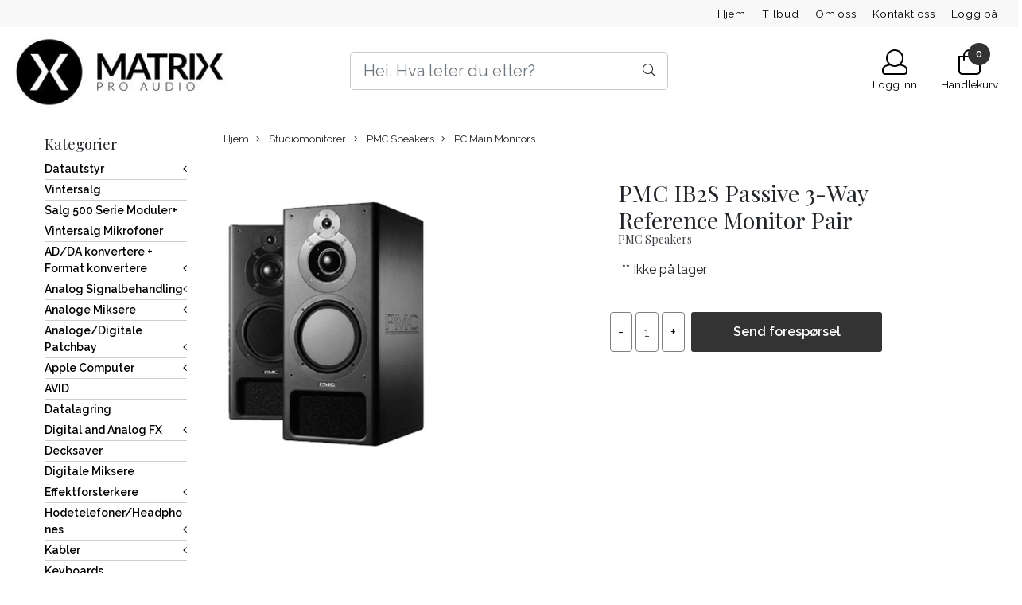

--- FILE ---
content_type: text/html; charset=utf-8
request_url: https://www.matrixproaudio.no/products/pmc-ibs-aiii8
body_size: 87587
content:
  <!DOCTYPE html>
<html lang="no">
<head>
    <meta charset="UTF-8">
    <meta http-equiv="X-UA-Compatible" content="IE=edge">
    <meta name="viewport" content="width=device-width, minimum-scale=1.0, maximum-scale=1.0, user-scalable=no">
    <title>
                    PMC IB2S Passive 3-Way Reference Monitor Pair - Matrix Pro Audio
            </title>

    
    
    
    
        <script type="text/javascript">var currentPage = 'product.php'; </script>

    
<script>

 //Cart products Object
  var _cartProducts = [];
  var _catPorducts = [];

  
 
 </script>


    <script>
    // Making language accessible
        var current_lang_code = 'no';
        var current_currency_code = 'NOK';
        var productPageSwiperLoaded = true;
        var languages = {
        sort: 'Sorter produkter ',
        manufacturer: 'Produsenter',        addedToCart: 'Varen ble lagt til i handlekurven din!'
        }

        var settings = {
        dockedHeader: false,
        lazyLoad: false,
        advancedSearch: false,
        advancedQuantity: false,
        productAdvancedQuantity: true,
        headerMegamenuShowBrandsTabbed: false,
        infiniteScrolling: false,
        advancedAjaxSearch: false,
        currentPage: 'product.php',
        productBoxesPerMobile: 'col-6',
        productGridAdvancedImages: true,
        productGridAdvancedImagesTimeout: 1500,
        advancedPopupOnPurchase: false,
        americaTrimTextMobile: false,
        americaEnableOptimization: false        };

        var customer_group = "";
                        var user_is_club_member = false;
        
                var user_is_company = false;
        
        var _cartTotals = {
        'sidebar_cart_num_items': '0',
        'sidebar_cart_total': '0,-',
        'sidebar_cart_total_raw': '0',
        };

            </script>

    <script type="text/javascript">
        var show_q_in_stock = false;
    </script>
            


<link rel="canonical" href="https://www.matrixproaudio.no/products/pmc-ibs-aiii8">
                
<meta name="description" content="NB:Pris pr.par!Ta kontakt for tilbud!&nbsp;The IB2S is based on the hugely successful IB1S with one major change to the driver compliment. The addition of the PMC 75 large soft dome mid range unit">
<meta property="og:title" content="PMC IB2S Passive 3-Way Reference Monitor Pair - Matrix Pro Audio" /> 
<meta property="og:type" content="website" />
<meta property="og:url" content="https://www.matrixproaudio.no/products/pmc-ibs-aiii8" />
<meta property="og:image" content="https://www.matrixproaudio.no/users/matrixproaudio_mystore_no/images/70507_PMC_Speakers_PMC_IB2S_Passive_Mid_Field_3-Wa_1.jpg" /> 
<meta property="og:site_name" content="Matrix Pro Audio" /><meta property="og:description" content="NB:Pris pr.par!Ta kontakt for tilbud!&nbsp;The IB2S is based on the hugely successful IB1S with one major change to the driver compliment. The addition of the PMC 75 large soft dome mid range unit" />

            <meta name="csrf-token" content="4_9l0DUUm6PVwffiVjyeJvQcjftdkMmjtbU8zsiobE" />
    

<base href="//www.matrixproaudio.no">


<link type="text/css" rel="stylesheet" href="global.css.php?version=a1765892410&amp;host=matrixproaudio_mystore_no" />
<link type="text/css" rel="stylesheet" href="/css/ck4.css" />


<script>
	var params = {
        load_fancybox:'1',
        is_checkout:'0',
        defaultLang: 'no',
        langCode: ''
    };
</script>



            <script type="text/javascript" src="https://matrixproaudio-i01.acendycdn.com/production/assets/localization/781592fc906423adb1885cb926ae54d23f6254a2-nb-NO.js?v=4.2026.01.27.07"></script>
    

<script type="text/javascript" src="global.js.php?version=1765892410&amp;v2&amp;host=matrixproaudio_mystore_no"></script>

<script>var show_q_in_stock = true;</script><script type="text/javascript" src="/js/stockgroups.js?v=13"></script>
	
	<script>
            var baseprice = "0";
            var symbol_left = "";
            var symbol_right = ",-";
            var dont_show_decimals = "1";
            decimal_point = ",";
            var thousands_point = ".";
            var decimal_places = "2";
            var has_stock = new Array();
            var price_list = new Array();
            var stock_date_available_list = new Array();
            var stock_list = new Array();
            var stock_purchase = new Array();
            var allow_purchase = new Array();
            var disabled_attributes = new Array();

            var product_price = "0";
            var skip_combination = false;
            allow_purchase['0'] = 1;attributes_images = new Array(); stock_list[0] = "0";var stockgroup_rules = [];var selected_list = new Array();var has_attributes = false;var selected_dropdown = "";var empty_dropdown = "";var template_empty = '** Ikke på lager';var template_got = '<b>På lager</b>: %qty ';var in_stock = 0;verify_attributes();</script><script type="text/javascript">
            if (typeof gtag === 'undefined' || typeof dataLayer === 'undefined') {
                window.dataLayer = window.dataLayer || [];
                function gtag(){dataLayer.push(arguments);}
            }

            $(function(){
                $('#add2cart #add_to_cart, #add2cart button[type=submit]').click(function(e){
                    gtag('event', 'add_to_cart', {"currency":"NOK","value":0,"items":[{"item_id":"1293","item_name":"PMC IB2S Passive 3-Way Reference Monitor Pair"}]});gtag('event', 'conversion', {"send_to":"AW-16973607438","value":0,"currency":"NOK"});
                });

                gtag('event', 'view_item', {"currency":"NOK","value":0,"items":[{"item_id":"1293","item_name":"PMC IB2S Passive 3-Way Reference Monitor Pair"}]});
            });
            </script><script type="text/javascript">
		var js_error_must_choose_attribute = 'Du må velge %s før du kan fortsette';
		var js_error_product_not_in_stock = 'Produktvarianter er ikke tilgjengelig på lager';
	</script>




	



	            <script async src="https://www.googletagmanager.com/gtag/js?id=G-P3T16CKV0M"></script>
                <script async src="https://www.googletagmanager.com/gtag/js?id=AW-16973607438"></script>
    
<script>
    let anonip = 'false';

    
        window.dataLayer = window.dataLayer || [];
        function gtag(){dataLayer.push(arguments);}
    

    gtag('js', new Date());

    </script>

            <script>
            gtag('config', 'G-P3T16CKV0M', {
                anonymize_ip: anonip === 'true' ? true : false,
            });
        </script>
                <script>
            gtag('config', 'AW-16973607438', {
                anonymize_ip: anonip === 'true' ? true : false,
                'allow_enhanced_conversions': true,
            });
        </script>
    <script type="text/javascript">
    
        
        
    
</script>

	
	








	<script src="/users/matrixproaudio_mystore_no/templates/custom_javascript.js"></script>

	
	
	
	
	


    <script defer src="templates/global/mystore/emojis.js?v=6"></script>




    <script type="text/javascript">
                if (typeof $ !== 'undefined' && typeof $.ajaxSetup === 'function') {
            $.ajaxSetup({
                headers: {
                    'X-CSRF-TOKEN': $('meta[name="csrf-token"]').attr('content')
                }
            });
        }

                    </script>
    
    
    
            
        <script src="/templates/america/js/bootstrap-tabcollapse.js" ></script>
        <script src="/templates/america/js/jquery.colorbox-min.js" ></script><!--Move to Global JS -->
        <link rel="stylesheet" href="/templates/america/css/colorbox.css"  /><!--Move to Global CSS -->
    

        <script type="text/javascript">
        var product = {
            id: 1293,
                            categories: {
                                    0: '48',                                    1: '52',                                    2: '387'                                },
                        manufacturer: "PMC Speakers",
            isPackage: false,
            quantity: 0,
            customer_group: "",
            stock_text: "** Ikke på lager",
            stock_group: "",
            price: '',
            retail_price_ex: "",
            retail_price_inc: "",
            tax_rate: "25",
            available_date: "",
            products_stock_group_id: '',
                                    button_type: 'contact_us_button',
            meta_description: `<p>NB:Pris pr.par!</p>

<p>Ta kontakt for tilbud!&#160;</p>

<p>The IB2S is based on the hugely successful IB1S with one major change to the driver compliment. The addition of the PMC 75 large soft dome mid range unit increases the definition and clarity to...`,
            product_date_available: '0000-00-00 00:00:00',
            weight: 0,
            isBundle: false        };
    </script>
    
            <div class="popup_dark_bg" style="display: none;"></div>
<div class="popup_wrapper" style="display: none;">
	<div class="tabs_title">
    <h4 class="p20 m0">Lagt til i handlekurven</h4>

      <a href="javasctip:void(0)" onclick="continueShopping()" class="close-popup-america">
        <i class="fa fa-2x fa-times pull-right pr10 pt10" aria-hidden="true"></i>
      </a>
	</div>
  <div class="info_wrapper">
  	<section id="newitemsp" class="tabs_content" style="display: block;">
  		<div class="singular_product mt0">
        <div class="left_part col-md-12 col-sm-12">
          	<div class="row">
              <div class="image image-newitem col-4 col-md-3 col-sm-3 col-xs-3">
              </div>
              <div class="col-8 col-md-8 col-sm-9  col-xs-9 title_wrapper">
                <h4 class="product_title" style="font-size: 16px;"></h4>
                <h5 style="font-size: 14px;"></h5>
                <span class="productPrice" style="font-size: 14px;"><strong></strong></span>
              </div>
      		</div>
        </div>
        <div class="right_part col-md-12 col-sm-12 buttons_wrapper">
           
          <div class="row">
            <span class=" col-md-6 col-xs-12 button">
          		<a href="javascript:void(0)" onclick="continueShopping()" class="action_button button">Fortsett å handle</a>
            </span>
            <span class=" col-md-6 col-xs-12 til_kasse">
            	<a href="https://www.matrixproaudio.no/cart" class="action_button button">Gå til handlekurven</a>
            </span>
          </div>
        </div>
                  <div class="multiple_products">
            <div class="clerkplaceholder">
                                                                  <span id="clerk1-popup" class="clerk crall-fontpage-one" data-template="" data-products="[1293]"></span>
                                          </div>
		</div>
		      </div>
  	</section>
  </div>

</div>

<style>
  div.popup_wrapper .crall-slide .crall-product-item .crall-buy .fa {
	color: #fff;
  }
  .block.full {
    display: block;
    width: 100%;
  }
  .cart-menu .cart-product-wrapper {
    max-height: 500px;
    overflow-x: hidden;
    overflow-y: auto;
  }
  .productPrice h5 {
    font-size: 14px;
  }
  div.popup_wrapper .right_part a {
    font-size: 16px;
    font-weight: 300;
  }
  div.popup_wrapper .crall-wrapper .crall-slide {
    padding-top: 0;
  }

  @media (max-width: 768px){
    .popup_wrapper {
          max-width: 350px !important;
    }
    .singular_product .left_part > .row {
      margin: 0 !important;
    }
    .image-newitem {
      padding: 0 !important;
    }
    body .buttons_wrapper > div > .button, body .buttons_wrapper .til_kasse {
      padding: 0 !important;
    }
     body .buttons_wrapper > div > .button {
      margin-bottom: 10px;
     }
    span.productPrice span,
    html .price_active,
    html body .productPrice.hasSpecialPrice > .price_active,
    html .p_special {
      font-size: 16px !important;
      vertical-align: text-bottom;
    	font-weight: 700 !important;
          }
    html body .overlay .__bottom_container .price-and-delete-wrapper .cart-price {
      font-size: 16px !important;
    }
    .title_wrapper {
      padding-right: 0 !important;
    }
    .title_wrapper .product_title {
      font-size: 14px !important;
    }
    #newitemsp .left_part .image {
    	width: 30%;
    }
    #newitemsp .left_part .col-md-8 {
      width: 70%;
    }
    #newitemsp .singular_product {
      width: 100%;
    }
  }
  .close-popup-america {
    position: absolute;
    top: 0;
    right: 0;
  }

  .overlay .__bottom_container .price-and-delete-wrapper .cart-old-price,
  .overlay .__bottom_container .price-and-delete-wrapper .cart-old-price s,
  html .overlay .__bottom_container .price-and-delete-wrapper .cart-price,
  html .price_active, html .productPrice.hasSpecialPrice > .price_active,
  html .p_special {
    font-size: 18px !important;
    font-weight: 700 !important;
  }
  .productPrice.hasSpecialPrice > .price_active {
  }

body div.popup_wrapper {
  height: auto !important;
  border-radius: 12px;
  overflow: hidden;
  max-width: 768px;
  margin-left: 0;
  position: fixed;
  z-index: 9999;
  top: 50%;
  left: 50%;
  transform: translate(-50%, -50%) !important;
  background: #fff;
  box-shadow: 0px 0px 22px rgba(0, 0, 0, 0.15);
  border: none !important;
  width: 100%;
}

.tabs_title {
  text-align: center;
  padding: 0 12px;
}
.popup_wrapper > .tabs_title > h4 {
  font-size: 24px;
  color: #374151;
  font-weight: normal;
  border-bottom: 1px solid #F1F5F9;
}

  .buttons_wrapper .til_kasse a {
    border: none !important;
  }

.buttons_wrapper {
  margin-top: 0px;
}
div.popup_wrapper .tabs_content {
  padding: 20px 0 !important;
}
.tabs_title .close-popup-america {
  width: 28px;
  height: 28px;
  background: red;
  border-radius: 50%;
  background: #F1F5F9;
  display: flex;
  align-items: center;
  justify-content: center;
  top: 20px;
  right: 20px;
}
.product_title {
  font-size: 18px !important;
}
.tabs_title .close-popup-america i {
  font-size: 18px;
  padding: 0;
  margin: 0;
}

.productPrice {
  font-weight: bold;
}
.productPrice h5 {
  color: #3F3F46 !important;
  font-weight: normal !important;
}
.buttons_wrapper .button .button{
  color:#121212 !important;
  border: 1px solid #CBD5E1 !important;
  background: transparent !important;
}
.buttons_wrapper .til_kasse a {
  background: #F4A261;
  border-color: #F4A261;
}
.buttons_wrapper .til_kasse, .buttons_wrapper > div {
  padding: 0 20px !important;
}
.singular_product .left_part {
  padding: 0 20px !important;
}
.buttons_wrapper .til_kasse, .buttons_wrapper > div > .button {
  padding: 0 !important;
  border-radius: 6px !important;
}
.buttons_wrapper .button .button, .buttons_wrapper .til_kasse a {
  margin: 0 !important;
  padding: 12px !important;
}
.buttons_wrapper > div > .button {
  padding-right: 10px !important;;
}
.buttons_wrapper .til_kasse {
  padding-left: 10px !important;
}
.price_active {
  font-size: 20px !important;
  font-weight: normal !important;
}

  .productPrice.hasSpecialPrice > .price_active {
     color: #BE185D !important;
  }

.p_special {
  margin-right: 14px;
  color: #374151;
  text-decoration: line-through;
  font-size: 20px !important;
  font-weight: normal !important;
  float: left;
}
#shipment-countdown-popup.flex-center.mob-menu {
	display: block !important;
  	width: 100%;
    margin-top: 0px !important;
    margin-bottom: 0px;
}
#shipment-countdown-popup .shippment_calc_main_wrapper {
  padding-bottom: 8px !important;
  margin-bottom: 10px !important;
}
html .header_main_wrapper,
html .header_main_wrapper > .success-visible, html .header_main_wrapper.flex-center.mob-menu,
html .flex-center.mob-menu.header_main_wrapper > .success-visible, html .flex-center.mob-menu.header_main_wrapper.flex-center.mob-menu {
	margin-top: 0 !important;
  padding-top: 0 !important;
}
html .flex-center.mob-menu.header_main_wrapper > .success-visible, html .flex-center.mob-menu.header_main_wrapper > .warning-visible {
	display: none !important;
}

html .flex-center.mob-menu > .warning-visible, .flex-center.mob-menu > .success-visible {
	position: static !important;
}




  @media (min-width: 1024px) {
    .header_main_wrapper {
      display: none !important;
    }
  }

  div.popup_wrapper .product-box .product .product-meta {
    margin-top: 0;
    margin-bottom: 0;
  }
  div.popup_wrapper .product-box .product .product-meta > * {
    display: none;
  }
  div.popup_wrapper .product-box .product .product-meta > .product_box_title_row {
    display: block;
  }
  div.popup_wrapper .product-box .product .product-meta > .product_box_title_row .title {
	overflow: hidden;
    line-height: 1.8;
  }
  div.popup_wrapper .product-box .product .product-meta > div:last-child {
    display: block;
  }
  div.popup_wrapper .product-box .product .product_box_button {
    display: none !important;
  }
   div.popup_wrapper #newitemsp img {
    /*height: 100px !important;*/
  }
  div.popup_wrapper .product-box .product .quick_view {
    display: none !important;
  }
  div.popup_wrapper #newitemsp .clerkplaceholder .clerkheader {
    margin-bottom: 0;
  }
  div.popup_wrapper .crall-slide .crall-product-item .crall-buy {
    /*display: none !important;*/
  }
  div.popup_wrapper .crall-slide .crall-product-item .crall-product-image {
    height: auto !important;
    max-height: 250px !important;
  }
  div.popup_wrapper .crall-slide .crall-product-item .crall-product-name {
    /*height: 2rem !important;*/
    margin-left: 0;
  }
  div.popup_wrapper .crall-slide .crall-product-item .crall-price {
    margin-left: 0;
  }
  div.popup_wrapper .product .product-meta .price {
    margin-top: 0;
  }

  body .cart-page-V2 .summarybox-wrapper .summarybox div.mobile_shipping_progress {
            background:  !important;
      }

  #newitemsp .product_title {
    font-size: 1.8em !important;
  }

  #newitemsp .price_active {
    font-size: 1.6em !important;
  }

  /*#newitemsp .club_price {
    color: #f05135;
    background: transparent;
    display: block;
    padding: 0;
    margin: 0;
    font-weight: bold;
    font-size: 18px;
    margin-bottom: 20px;
  }
  */
  #newitemsp .bonus_points_info {
      margin-bottom: 8px;
  }

  @media (max-width: 600px) {
   body #newitemsp .product_title {
      font-size: 1.1em !important;
    }
  }


  @media (max-width: 460px) {
    div.popup_wrapper .multiple_products {
		display: none !important;
    }
  }
</style>
<script>
  function onRegularPurchaseHook(thisButton){
    var product = {};
    if (currentPage == 'product.php'){

      // This would be if regular popup is used with shopthelook module
      if (thisButton.hasClass('shopthelook_button')){
        var parentContainer = thisButton.closest('.stl_product');
        product.title = parentContainer.find('.data_title').text();
        product.image = parentContainer.find('.data_image').attr('src');
        product.price = parentContainer.find('.valid_price').html();

        if (parentContainer.find('.data_price .original_price').length > 0){
          product.price_special = parentContainer.find('.original_price').html();
        } else {
          product.price_special = null
        }

        var attributes_array = [];
        parentContainer.find('.attrbutedropdown').each( function(i){
            var title = $(this).attr('title');
            var value = $(this).find("option:selected").text();
            attributes_array.push('<h5>' + title + ': ' + value + '</h5>');
        });

        product.attributes = attributes_array;

      } else {

        product.title = $('#add2cart h1').text();
        product.image = $('.product_page_slider img:first-child').attr('src');

        if ($('#add2cart .products_price.special').length > 0){
          product.price = $('#add2cart .products_price.special').text();
          product.price_special = $('#add2cart .products_price_old').text();
        } else {
          product.price = $('#add2cart .product-price').text();
          product.price_special = null
        }

        var attributes_array = [];
        $('.attrbutedropdown').each( function(i){
            var title = $(this).attr('title');
            var value = $(this).find("option:selected").text();
            attributes_array.push('<h5>' + title + ': ' + value + '</h5>');
        });

        product.attributes = attributes_array;
        product.retail_priceHTML = $('#add2cart .club-price').html();
        product.bonusInfoHTML = $('#add2cart .posted_in').html();
      }

    } else {
      product.title = thisButton.closest('.product-box').find('.title').text();
      product.image = thisButton.closest('.product-box').find('.image img').attr('src');
      product.price = thisButton.closest('.product-box').find('.price').text();
      product.price_special = thisButton.closest('.product-box').find('.price').text();
    }

    console.log(' product.retail_price',  product.bonusInfoHTML);


    $('#newitemsp .left_part .col-md-8 .productPrice').removeClass('hasSpecialPrice');
    $('#newitemsp .left_part .image-newitem').html('<img src="' + product.image + '"/>');
    $('#newitemsp .left_part .col-md-8 .product_title').text(product.title);

    // Add bonus point info
     $('#newitemsp .left_part .col-md-8 .product_title').after('<div class="bonus_points_info>' + product.bonusInfoHTML + '</div>');

    $('#newitemsp .left_part .col-md-8 .productPrice').html('<span class="price_active">'+ product.price + '</span><div class="club_price"></div>');

	// Add club price
    product.retail_priceHTML ? $('#newitemsp .left_part .col-md-8 .productPrice .club_price').html(product.retail_priceHTML) : '';

    if (product.price_special) {
      $('#newitemsp .left_part .col-md-8 .productPrice').append('<span class="p_special">'+ product.price_special +'</span>');
      $('#newitemsp .left_part .col-md-8 .productPrice').addClass('hasSpecialPrice');
    }

      $('.singular_product .col-md-8 h5').remove();

      if (currentPage == 'product.php'){
          product.attributes.forEach(function(entry) {
              $('#newitemsp .left_part .col-md-8 .productPrice').prepend(entry);
          });
      }
      $('.popup_wrapper .panel-title:first-child a').click();
    $('.popup_wrapper, .popup_dark_bg').show();

    if ($(window).width() < 992){
        //$('html, body').animate({
        //    scrollTop: $('.popup_wrapper').offset().top - 80
        //}, 400);
    }
    //reloadCrallWidget();

    $('.popup_wrapper').show();
    $('.popup_dark_bg').show();

  }

  function onQuickPurchaseHook(thisButton){
    // This is a dirty fix created to fix crall purchase event
    if (thisButton && thisButton.type != 'button' && thisButton[0].type == 'button') {
      thisButton = $(thisButton[0]);
    }

    var product = {};
    var closest_form = thisButton.closest('form');

    if (currentPage == 'product.php' && thisButton.attr('id') == 'addToShoppingCart'){
      // This would be if regular popup is used with shopthelook module
      if (thisButton.hasClass('shopthelook_button')){
        var parentContainer = thisButton.closest('.stl_product');
        product.title = parentContainer.find('.data_title').text();
        product.image = parentContainer.find('.data_image').attr('src');
        product.price = parentContainer.find('.valid_price').html();

        if (parentContainer.find('.data_price .original_price').length > 0){
          product.price_special = parentContainer.find('.original_price').html();
        } else {
          product.price_special = null
        }


        var attributes_array = [];
        parentContainer.find('.attrbutedropdown').each( function(i){
            var title = $(this).attr('title');
            var value = $(this).find("option:selected").text();
            attributes_array.push('<h5>' + title + ': ' + value + '</h5>');
        });

        product.attributes = attributes_array;

      } else {

        product.title = $('#add2cart .title h1').text() != '' ? $('#add2cart .title h1').text() : $('#add2cart .product-title-v1').text();
        product.image = $('.gallery_image img:first-child').attr('src') ? $('.gallery_image img:first-child').attr('src') : $('.productpage-slider img:first-child').attr('src');
        //product.price = $('#add2cart .product-price').text();
        //product.price_special = $('#add2cart .product-price').text();

        if ($('#add2cart .products_price.special').length > 0){
          product.price = $('#add2cart .products_price.special').text();
          product.price_special = $('#add2cart .products_price_old').text();
        } else {
          product.price = $('#add2cart .product-price').text();
          product.price_special = null
        }

        var attributes_array = [];
        $('.attrbutedropdown').each( function(i){
            var title = $(this).attr('title');
            var value = $(this).find("option:selected").text();
            attributes_array.push('<h5>' + title + ': ' + value + '</h5>');
        });

        product.attributes = attributes_array;

      }

    } else {
      product.title = closest_form.closest('.product-box').find('.title').text();
      product.image = closest_form.closest('.product-box').find('.image img').attr('src');

      if (closest_form.closest('.product-box').find('.price').find('.special').length > 0){
        product.price = closest_form.closest('.product-box').find('.price .special').text();
        product.price_special = closest_form.closest('.product-box').find('.price s').text();
      } else {
        console.log(product.title);
        product.price = closest_form.closest('.product-box').find('.price').text();
        product.price_special = null
        console.log(product.price_special);
      }
    }

    $('#newitemsp .left_part .col-md-8 .productPrice').removeClass('hasSpecialPrice');
    $('#newitemsp .left_part .image-newitem').html('<img src="' + product.image + '"/>');
    $('#newitemsp .left_part .col-md-8 .product_title').text(product.title);
    $('#newitemsp .left_part .col-md-8 .productPrice').html('<span class="price_active">'+ product.price + '</span>');
    if (product.price_special) {
      $('#newitemsp .left_part .col-md-8 .productPrice').append('<span class="p_special">'+ product.price_special +'</span>');
      $('#newitemsp .left_part .col-md-8 .productPrice').addClass('hasSpecialPrice');
    }
      $('.singular_product .col-md-8 h5').remove();

      if (currentPage == 'product.php' && thisButton.attr('id') == 'addToShoppingCart'){
          product.attributes.forEach(function(entry) {
              $('#newitemsp .left_part .col-md-8 .productPrice').prepend(entry);
          });
      }
      $('.popup_wrapper .panel-title:first-child a').click();
    $('.popup_wrapper, .popup_dark_bg').show();

    if ($(window).width() < 992){
        $('html, body').animate({
            scrollTop: $('.popup_wrapper').offset().top - 80
        }, 400);
    }

    //reloadCrallWidget();

    $('.popup_wrapper').show();
    $('.popup_dark_bg').show();
  }

  $('.popup_wrapper .tabs_title a').click( function(e){
    e.preventDefault();

  	var target = $(this).attr('href');

	$(target).addClass('active').show();
    $(target).siblings().removeClass('active').hide();

    $(this).parent().addClass('active');
    $(this).parent().siblings().removeClass('active');
  });

  $('.popup_dark_bg').mousedown(function() {
    isDragging = false;
  })
  .mousemove(function() {
    isDragging = true;
   })
  .mouseup(function() {
    var wasDragging = isDragging;
    isDragging = false;
    if (!wasDragging) {
      $('.popup_wrapper').hide();
      $('.popup_dark_bg').hide();
    }
  });

  function continueShopping(){
    $('.popup_wrapper, .popup_dark_bg').hide();
  }

  function reloadCrallWidget() {
    $('.multiple_products .clerkplaceholder').load(location.href + ' .multiple_products .clerkplaceholder > *', function(data){

    });
  }

  $(document).ready( function(){
		$('#shoppingcartp').delegate('.remove_product_from_minicart', 'click', function(e){
      e.preventDefault();
      var $this = $(this);
      $.get('ajax.php?action=ajax&ajaxfunc=remove_from_cart&products_id=' + $(this).attr('id'), function(){
          $this.parent().parent().slideUp(600, function(){
              reloadCart();
          });
      });

      return false;

    });

    reloadCart = (function() {
      let cached = reloadCart;

      return function() {
        // your code

        var result = cached.apply(this, arguments); // use .apply() to call it

        $('.products_container .left_part').load(location.href + ' .products_container .left_part > *',  function(){
          console.log('Reloaded popup cart');
        });
        // more of your code

      };

    }());
  });


</script>
    
                    <script src="users/matrixproaudio_mystore_no/templates/custom_javascript.js?v=1769528830" async></script>
                <link rel="stylesheet" href="users/matrixproaudio_mystore_no/templates/custom_stylesheet.css?v=1769528830"  />
    
              <!-- Template settings style -->
      <link href="https://fonts.googleapis.com/css?family=Raleway:300,300i,400,400i,600,600i&display=swap" rel="stylesheet">
    <style>
      body {
        font-family: 'Raleway', sans-serif !important;
      }
    </style>
     
  <!-- Font settings for headings -->
         <link href="https://fonts.googleapis.com/css?family=Playfair+Display:400,400i,700,700i" rel="stylesheet">
    <style>
      h1, h2, h3, h4, h5, h6, .h1, .h2, .h3, .h4, .h5, .h6  {
        font-family: 'Playfair Display', sans-serif !important;
      }
    </style>
             <!-- Settings -->
  <style type="text/css">
    
    .slogans-mobile {
      flex-basis: 0;
    }
      @media (max-width: 767px){
        .js-filter .js-filter-box, .js-filter-box .checkbox label {
          padding: 8px 23px !important;
        }
      }
      body.mys-adminbar #mys-abw #mys-apw {
        left: 0;
      }
      body.open-drawer-cart #mys-abw #mys-apw {
        left: -17px;
      }
      .highlight
      {
          font-weight: 700;
      }
    /* FIX for sidebar */
         .w-100.megamenu {
        display: none;
      }
    
        .sidebar-list a {
      font-size: 25px;
      color: #000000;
    }
    .sidebar-list a:hover, .sidebar-list a:focus {
      color: #000000;
    }

    .widget.sidebar {
      border: 1px solid;
      border-color: rgba(0,0,0,0);
      border-radius: 3px;
    }
    
    .sidebar-list.selected-item > a:first-child, .sidebar-list.selected-item.active_selected_item > a:first-child {
      color: #000000!important ;
    }
    /* fix for narrow (1400px) page */
        /* if customer have alot of categories, we can do a little trickyricky */
    
    /* add padding to productboxes if the images looks too "tight" */

    .image-pad {
      padding: 0px;
    }

    @media (max-width: 1200px){
      #search-down-wrapper .right_part .search_result > li {
        /*width: 100%;*/
      }
    }
    /* AJAX SEARCH  END */
          body {
          background-color: #fff !important;
        }
              body {
        color: #212529;
        }
              a {
        color: #3c4247;
        }
              /* Header Float Disable */

        /* Logo size */
    .logo-lg {  max-height: 100px !important; }
    .logo { max-height: 100px !important; }


    /* Mobile Menu Typography Options -Advance */

    .overlay .mob-icons-text, #overlay-menu a {
      font-size: 0.75rem !important;      font-weight: 500 !important;      font-style: normal !important;      text-transform: none !important;    }


    /* Color for logoarea on mobile. nice if the use a white logo */
    body > .header_main_wrapper.flex-center.mob-menu,
    .cart-page > .header_main_wrapper {
      background-color: #ffffff;
      	}

    /* Mobile shippment countdown Style */
     .mobile-only .shippment_calc_main_wrapper {
          }
    .mobile-only .shippment_calc_main_wrapper, .mobile-only .shippment_calc_main_wrapper div,
    .mobile-only .shippment_calc_main_wrapper i {
          }
    .mobile_shipping_wrapper .mobile_shipping_progress {
          }
        /* Filter Optins */
        .sb-sidebar .main-filter-wrapper {
       background: rgba(0,0,0,0) !important;
    }
    
    .sb-sidebar .filter-wrapper .js-filter > .js-filter-toggle,
    .sb-sidebar .product-filter select,
    .sb-sidebar .container .js-filter-tags .fs-dropdown-selected,
    .sb-sidebar .js-filter-mobile .js-filter-toggle {
      color: #000000 !important;       background: rgba(0,0,0,0) !important;             border-color: #e6e6e6 !important;       border-width:  0px !important;      border-style: solid !important;
    }

    /** Megamenu SORTING direction **/
    /* Brands Style */
    

        /* display the breadcrumb on mobile */
    body .breadhead {
      border-top: 1px solid #ffffff !important;      border-bottom: 1px solid #ffffff !important;    }
    @media(max-width: 1024px){
      .breadcrumb {
        max-height: initial;
        display: flex;
        margin-top: 70px;
        }
      .breadcrumb a {
        display: flex;
      }
      section.breadhead {
        min-height: 35px;
      }
    }
    /* display the breadcrumb on mobile */
    
    
    /** Blog **/


    /* Blog Style START */
    #left-part .blog_article .blog_content *, .article_main_wrapper *, .heading_and_description *, .post_wrapper .social-sharing,
    #left-part .blog_article .blog_content .bottom_info .blog_read_more,  body #left-part .blog_content div.blog_date {
      text-align: left !important;      color: #000000 !important;       text-shadow: none !important;
    }
    #left-part .blog_content h3, .article_main_wrapper h1, .article_main_wrapper h2, .article_main_wrapper h3 {
                  text-transform: lowercase !important;    }

   body #full_wrapper #left-part .blog_content p, .article_main_wrapper p {
      text-align: center !important;      color: #000000 !important;    }

     #full_wrapper #left-part .blog_article .blog_content .bottom_info .blog_read_more span {
      color: #000000 !important;    }
    .article_main_wrapper .button {
      text-align: center !important;
    }

    /* BlogStyle END */

            /******************************************************************/
    /******************   PRODUCT PAGE SETTINGS   *********************/
    /** Hide Special Ending In **/
        .special-ending-in {
      display: none !important;
    }
        /** Discount Badge on product page **/
    .product_page_slider .discount_badge_pp {
      position: absolute;
      right: 0;
      width:120px;      height:120px;      background:#000000;      line-height:120px;      font-size:16px;      border: 1px solid #000000;      color: #ffffff;      font-size: 16px;       text-align: center;
      border-radius: 50%;
      margin: 40px;
      z-index: 7;
    }

            #productdiscount {
      display: none !important;
    }
    

    /** Blog **/
    
    /******************************************************************/
    /******************   PRODUCT GRID SETTINGS   *********************/

    /************************* SQUARE IMAGES IN GRID WITH PADDING   **************************/

    /* Settings for image ratio in grid */

      /* START CHECKING FOR SIDEBAR */
        @media (max-width: 575px){
      .img-fit-grid {
        height: 95vw;
      }
      .col-6 .img-fit-grid {
      height: 46vw;
      }
    }
    @media (min-width: 576px) and (max-width: 767px){
      .img-fit-grid {
      height: 95vw;
      }
      .col-6 .img-fit-grid {
        height: 47vw ;
      }
    }
    @media (min-width: 768px) and (max-width: 991px){
      .img-fit-grid {
        height: 24vw ;
      }
      .col-md-4 .img-fit-grid {
        height: 32vw;
      }
      .col-md-6 .img-fit-grid {
      height: 48vw;
      }
      .col-md-12 .img-fit-grid {
      height: 98vw;
      }
    }
    @media (min-width: 992px) and (max-width: 1024px){
      .img-fit-grid {
        height: 24vw ;
      }

      .col-lg-4 .img-fit-grid {
      height: 32vw;
      }
      .col-lg-6 .img-fit-grid {
      height: 48vw;
      }
      .col-lg-12 .img-fit-grid {
      height: 98vw;
      }
    }
    @media (min-width: 1025px) and (max-width: 1199px){
      .img-fit-grid {
        height: 19vw ;
      }
      .col-lg-4 .img-fit-grid {
      height: 25vw;
      }
      .col-lg-6 .img-fit-grid {
      height: 38vw;
      }
      .col-lg-12 .img-fit-grid {
      height: 77vw;
      }
    }
    @media (min-width: 1200px){
      .img-fit-grid {
        height: 19vw ;
      }
      .col-xl-2 .img-fit-grid {
      height: 13vw;
      }
      .col-xl-4 .img-fit-grid {
      height: 26vw;
      }
      .col-xl-6 .img-fit-grid {
      height: 39vw;
      }
    }
    @media (min-width: 1601px){
      .img-fit-grid {
        height: 18vw ;
        max-height: 305px;
      }
      .col-xl-2 .img-fit-grid {
      height: 12vw;
      max-height: 200px;
      }
      .col-xl-4 .img-fit-grid {
      height: 24vw;
      max-height: 405px;
      }
      .col-xl-6 .img-fit-grid {
      height: 39vw;
      max-height: 620px;
      }
    }
    @media (min-width: 1920px){
      .img-fit-grid {
        height: 16vw ;
        max-height: 305px;
      }
      .col-xl-2 .img-fit-grid {
      height: 10vw;
      max-height: 200px;
      }
      .col-xl-4 .img-fit-grid {
      height: 21vw;
      max-height: 405px;
      }
      .col-xl-6 .img-fit-grid {
      height: 32vw;
      max-height: 620px;
      }
    }

    /* DONE CHECKING FOR SIDEBAR */
         /****************************************  SQUARE IMAGES IN GRID & NARROW PAGE   **************************/

    


    /****************************************  HORIZONTAL IMAGES IN GRID WITH PADDING   **************************/
    /* Use this setting for Liggende bilder */

  
    /****************************************  HORIZONTAL IMAGES IN GRID & NARROW PAGE  **************************/

    
     /******************************** VERTICAL IMAGES IN GRID WITH PADDING   **************************/

      /******************************************************************/
     /****************************************  VERTICAL IMAGES IN GRID & NARROW PAGE  **************************/

    
    /*********************************** PRODUCT PAGE IMAGES **********************************/
    /***********************************  SQUARE PRODUCT IMAGES  START ************************/
    /* Settings for image ratio in grid */
      
      .fit-prod-page {
          width: 100%;
          height: 50vw;
          object-fit: contain;
          margin-bottom: 10px;
          max-height: 800px;
          max-width: 850px;
        }
        @media (max-width: 425px){
          .fit-prod-page {
            height: 100vw;
          }
        }
        @media (min-width: 426px) and (max-width: 575px){
          .fit-prod-page {
            height: 98vw ;
          }

        }
        @media (min-width: 576px) and (max-width: 767px){
          .fit-prod-page {
            height: 50vw ;
          }
          .fit-prod-large {
            height: 58vw;
          }
        }
         @media (min-width: 768px) and (max-width: 991px){
          .fit-prod-page {
            height: 47vw ;
          }
          .fit-prod-page.fit-prod-page5050 {
            height: 50vw ;
          }
          .fit-prod-large {
            height: 58vw;
          }
        }
        @media (min-width: 992px) and (max-width: 1199px){
          .fit-prod-page {
            height: 46vw ;
          }
          .fit-prod-page.fit-prod-page5050 {
            height: 50vw ;
          }
          .fit-prod-large {
            height: 70vw;
            max-height: 840px;
          }
        }
        @media (min-width: 1200px){
          .fit-prod-page {
            height: 47vw;
          }
          .fit-prod-large {
            height: 66vw;
            max-height: 840px;
          }
        }
        @media (min-width: 1400px){
          .fit-prod-page {
            height: 47vw;
            max-height: 760px;
          }
          .fit-prod-large {
            height: 58vw;
            max-height: 840px;
          }
        }
        @media (min-width: 1600px){
          .fit-prod-page {
            height: 47vw;
            max-height: 760px;
          }
          .fit-prod-large {
            height: 51vw;
            max-height: 840px;
          }
        }
         @media (min-width: 1920px){
          .fit-prod-page {
            height: 47vw;
          }
          .fit-prod-large {
            height: 42vw;
            max-height: 850px;
          }
        }
         /* css for product-page with slider */
         .fit-prod-page-slide {
          width: 100%;
          height: 50vw;
          object-fit: cover;
          margin-bottom: 10px;
          max-height: 1025px;
          max-width: 1025px;
        }
        @media (max-width: 425px){
          .fit-prod-page.fit-prod-page-slide {
            height: 100vw ;
          }
        }
        @media (min-width: 426px) and (max-width: 575px){
          .fit-prod-page.fit-prod-page-slide {
            height: 100vw ;
          }
        }
        @media (min-width: 576px) and (max-width: 767px){
          .fit-prod-page.fit-prod-page-slide {
            height: 50vw ;
          }
        }
         @media (min-width: 768px) and (max-width: 991px){
          .fit-prod-page.fit-prod-page-slide {
            height: 50vw ;
          }
        }
        @media (min-width: 992px) and (max-width: 1199px){
          .fit-prod-page.fit-prod-page-slide {
            height: 65vw ;
          }
        }
        @media (min-width: 1200px){
          .fit-prod-page.fit-prod-page-slide {
            height: 64vw ;
          }
        }
        @media (min-width: 1400px){
          .fit-prod-page.fit-prod-page-slide {
            height: 64vw ;
          }
        }
         @media (min-width: 1600px){
          .fit-prod-page.fit-prod-page-slide {
            height: 64vw;
            max-height: 1025px;
          }
        }
      /* START CHECKING FOR SIDEBAR */
                /* add style for class prod-sb */
        @media (min-width: 1025px) and (max-width: 1199px){
          .fit-prod-page.fit-prod-page5050.prod-sb {
            height: 36vw ;
          }
        }
        @media (min-width: 1200px){
          .fit-prod-page.fit-prod-page5050.prod-sb {
            height: 36vw;
          }
        }
        @media (min-width: 1500px){
          .fit-prod-page.fit-prod-page5050.prod-sb {
            height: 36vw;
            max-height: 600px;
          }
        }
        @media (min-width: 1920px){
          .fit-prod-page.fit-prod-page5050.prod-sb {
            height: 31vw;
            max-height: 600px;
          }
        }

        /* Settings for product-page-slide */
         @media (min-width: 1025px) and (max-width: 1199px){
          .fit-prod-page.fit-prod-page-slide.prod-sb {
            height: 50vw ;
          }
        }
        @media (min-width: 1200px){
          .fit-prod-page.fit-prod-page-slide.prod-sb {
            height: 50vw;
            max-height: 800px;
          }
        }
        @media (min-width: 1600px){
          .fit-prod-page.fit-prod-page-slide.prod-sb {
            height: 50vw;
            max-height: 800px;
          }
        }
        @media (min-width: 1920px){
          .fit-prod-page.fit-prod-page-slide.prod-sb {
            height: 40vw;
            max-height: 820px;
          }
        }
      
    
    /* If sidebar and narrow page are used */
            /***********************************  SQUARE PRODUCT IMAGES  END   ****************************/

     /**********************************  HORIZONTAL PRODUCT IMAGES  START ************************/
    /* Settings for image ratio in grid */
    


    /*********************************  HORIZONTAL PRODUCT IMAGES  END   *****************************/

     /**********************************  VERTICAL PRODUCT IMAGES  START ***************************/
    /* Settings for image ratio in grid */
    

    /*********************************  VERTICAL PRODUCT IMAGES  END   ********************************/


    /* Docked header */
    
    /************************************       OLD STUFF     ****************************************/
    .main_menu,
    .wrapper.visible-xs.centered.mobile-logo { background-color: #ffffff; }

    /* Megamenu dropdown opacity */
    .blocky.hasChild:hover .level_one { opacity: ;  }

    /* Megamenu colors*/
    .megamenu, .sticky.is-sticky { background-color: #ffffff;
    border-top: 1px solid #ffffff; }
    .menu_dropdown, .dropdown-menu.show { background-color:       #e7e7e7
    ;
    }
  ul.menu_dropdown > li > a { border-right: 1px solid #ffffff; }  ul.menu_dropdown > li > a { border-right: 1px solid #ffffff; }
      .navbar {
        width: 100% !important;
      }

      .megamenu {
        background: #ffffff !important;        border-bottom: 1px solid #ffffff!important;      }
      /* Level 1 */
      /* NEEDS FIX AND CLEANUP. Adding new settings on top */
      #navbarNavDropdown > ul > li.list-inline-item >  a,
      #navbarNavDropdown > ul > li.list-inline-item >  span a,
      .nav-link, .menu-cat-text, .menu-hover,
      #header_centered_logo_polaria .flat-menu .flat-menu-list a
            { color: #232323; }
     body #navbarNavDropdown > ul > li.list-inline-item >  a:hover, .nav-link:hover, .menu-hover:hover { color: #232323 !important;  }
      .nav-item.active{ font-weight: 600;}

      /* OLD STUFF */
      ul.menu_dropdown > li > a > span { color: #232323; }
      ul.menu_dropdown > li:hover > a > span { color: #232323;  }
      ul.menu_dropdown > li > a > span:hover { color: #232323; }
      .cart-mini-icon:hover, .icons-float > .js-search-icon:hover, li.icons-float.js-search-icon:hover { color: #232323; }
      .cart-mini-icon, .icons-float > .js-search-icon, li.icons-float.js-search-icon { color: #232323; }
      ul.menu_dropdown > li { background-color: #ffffff; }
      ul.menu_dropdown > li:hover,
      ul.menu_dropdown > li:active,
      ul.menu_dropdown > li:focus { background-color: #e1f5f1; }
      ul.level_two a  { color: #232323; }

      /* Level 2, needs to be tested*/
      .dropcontent h4 a, .dropcontent_block h4, .dropcontent_block h5, .dropcontent_block h5 a, .dropdown_head_cat,
      .dropdown_sub_head_cat
       {  color: #363241; }
      .dropcontent h4 a:hover,
      .dropcontent h4 a:active,
      .dropcontent h4 a:focus { color: #363241; }

      /* Level 3, needs to be tested*/
      .dropcontent_block > p > a { color: #363241; }
      .dropcontent_block > p > a:hover,
      .dropcontent_block > p > a:active,
      .dropcontent_block > p > a:focus { color: #363241; }


      /* Level 2 colors */
        .sub_menu > .outer > div > a > div > div, .sub_menu > a > div > .menu-cat-text,
        .menu-cat-text {
          color: #000000 !important;
          font-weight: 400 !important;
        }
        .sub_menu > .outer > div > a > div > div:hover, .sub_menu > a > div > .menu-cat-text:hover, .menu-cat-text:hover {
          color: #000000 !important;
        }
        .sub_menu > .outer > div > ul div:hover,
        .sub_menu > .outer > div > a > div > div:hover,
        .menu-cat-text:hover {
                  }
        /* Level 3 colors */
        .sub_menu > .outer > div > ul div {
          color: #000000 !important;
        }
        .sub_menu > .outer > div > a > div > ul div:hover, .sub_menu_desktop .outer .level0 a.menu-hover:hover, body .sub_menu > .outer > div > ul div:hover {
          color: #000000 !important;
        }
    /* Product boxes colors */

      /* Product box border */
      .products_list, .product-box, .crall-search-filter .crall-product-item { border: 1px solid #f0f0f0; background-color: #ffffff; }

      /* Prices */
        /* Normal */
        .product .product-meta .price, .product-price, .crall-product-item .crall-price .crall-price, .special, .cart-content .cart_bottom_part .not-on-sale { color: #333333; }

        /* Before */
        .product .price s, .products_price_old, .cart-old-price s, .cart-page .price-on-special s, body .crall-old-price { color: #989898 !important; }

        /* Color on text for discount tag above product box, cart page and cart */
        .special, .cart-content .cart_bottom_part .on-sale, .cart-page .price-on-special span,
        .crall-product-item .crall-price .crall-old-price ~ .crall-price,
        #cart-page .total_discount.boldtext,
        body #cqty .price-on-special span
            { color: #ff0000 !important; }


       /* News badge */
      .news_tag {
        color: #555555;
        background: ;
      }

      /* Product title */
      .product a.title, .product .product-meta .title, .manufacturers, .crall-product-name a { color: #363241 !important;  padding: 0;}
      .product a.title:hover, .product .product-meta .title:hover, .manufacturers:hover, .crall-product-name a:hover { color: #363241 !important;}

          /* Attributs */
        .attribute_info_container {
          background: #000000 !important;
          opacity: 0.5 !important;
        }
        .attribute_info_container .attribute_info_header, .attribute_info_container .attribute_info_content {
          color: #ffffff !important;
          background: transparent !important;
          font-size: 12px !important;
        }


      /* Product Box Discount Color */
      div .special_tag, body div.crall-wrapper .crall-slide .crall-banner > div {
        color: #eb2d2d;
        background: #ffffff !important;
                text-align: center;
        display: flex;
        justify-content: center;
        align-items: center;
      }


        .product-page div .special_tag {
          position: absolute;
                     right: 30px;
            top: 30px;
                   background: red;
        }


      /* Product Box Set logo height / size and position */
      .product-box .manufacturer-box img {
                  max-height:60px !important;
          max-width:60px !important;
              }

      /* Product Boxes Quick View Style*/
      div .quick_view {
        background: #000000;
        color: #ffffff
      }
            div .quick_view span {
              font-size: 10px;
            }
            div .quick_view i {
              font-size: 16px;
            }

      /* Productpage percentage discount color */
      #productdiscount{
      	color: #eb2d2d;
        background: #ffffff !important;
		padding: 5px;
      }

    /* Footer colors */
    #footer { background-color: #f8f8f8; }
    #footer  { color: #000000; }
    #footer a:link,
    #footer a:visited { color: #000000; }
    #footer a:hover,
    #footer a:active,
    #footer a:focus { color: #000000; }
    #footer .footer_social_icon, #footer .footer_social_icon i { font-family: 'FontAwesome' !important;}
    #footer .footer_social_icon i {
      color:#000 !important;}
    }


    h1, h1.product-title-v1, .clerkheader, a .bannerheadercolor, .form_wrapper h3 {
      color: #000000 ;
    }
          h1.title,h3.title,
      .clerkplaceholder > h3.clerkheader {
          font-size: 1.8em;
        }
        .product-buy-header > h1  {
          font-size: 1.8em;
        }
        @media (max-width: 768px) {
          h1.title,h3.title,
      .clerkplaceholder > h3.clerkheader {
          font-size: 1.6rem;
        }
      }
      @media(min-width: 1025px) {
      h1.product-title-v1 {
        font-size: 1.8em;
      }
    }
    
    .container > h3.clerkheader {
      font-weight: 100;
      text-transform: none;
    }

    /* General color settings */
    /*Top Menu*/

      .topmenu-buttons {
          color: #000000;
      }
     .topmenu-buttons:hover {
          color: #000000;
      }

      /* Add borde width and color and fix overlapping */

      /*.menu-grid {
        border-color: #efefef;
        border-width:  1px  !important;
      }*/
      #overlay-menu .__mob_menu_wrapper {
        border: 1px solid #000;
        padding: 0;
        border-color: #efefef;
        border-width:  1px  !important;
        border-bottom: none;
        border-right: none;

      }
       #overlay-menu .__mob_menu_wrapper .menu-grid {
          border-left: none;
          border-right: none;
         border-bottom: 1px  solid #efefef;
        }
      #overlay-menu .__mob_menu_wrapper .menu-grid:nth-child(3n + 2 ) {
          border-left:  1px  solid #efefef;
          border-right: 1px  solid #efefef;
      }
      #overlay-menu .__mob_menu_wrapper .menu-grid:nth-child(3n + 3 ) {
		border-right: 1px  solid #efefef;
      }
         #overlay-menu .__mob_menu_wrapper .menu-grid span,  #overlay-menu .__mob_menu_wrapper .menu-grid a, #overlay-menu .__mob_menu_wrapper .menu-grid i {
              color: #212529 !important;
            }


      .flex-container .topmenu-buttons i, #mobile_header div > a i, .menu__elem > p, .menu-grid a, .menu-list a, .menu-links a, .cat-header, .menu__text, .menu-links-text,
      .has-child .fa-plus, .menu-grid-img > .fa-plus, svg.fa-fake {

          color: #000000 !important;
      }
          .flex-container .topmenu-buttons:hover i, #mobile_header div > a i {
          border-color:  !important;
      }

               body #mobile_header, .mobile-navbar {
          background-color: #f8f8f8;
        }
      
                .menu-grid {
        height: 75px;
        border-width: 1px;
        }
        .mob-icons-text {
        /*height: 3em; */
        line-height: 1.5em;
        overflow: hidden;
        }
        
       /* Top Line - Slogans colors */
            .slogans-mobile {
              background: #f8f8f8 !important;
            }
          .slogans-mobile .mobile_slogan * {
            color: #fff !important;
          }
      div .slogans {
          background: #f8f8f8 !important;
          color: #000000 !important;
      }
      div .slogans a {
        color: #000000 !important;
      }
      .mobile_slogan, .mobile_slogan i {
         color: #000000 !important;
      }
      div .slogans li a, .request_quantity_num, .mobile_slogan, .mobile_slogan i {
          color: #000000 !important;
      }
      div .slogans li a:hover, .request_quantity_num.hover, .mobile_slogan:hover {
          color: #000000 !important;
      }
            .form_wrapper div > span,  .form_wrapper div > span:hover {
              color: #212529 !important;
            }
      /* Buttons */
      body .bundle-product-page-button--complete > #addToShoppingCart,
      .product_box_button form .button,
      .button .button,
      .form_wrapper .request_quantity button,
      .main_menu .checkout-cart .btn,
      #cartDrawer .cart_button a,
      .crall-product-item .crall-buy,
      .account-pages .btn-account,
      .account-pages .btn-default-1,
      .login-page .btn-default,
      .add2cart button, .btn-default, .btn-default-1, .account_consents-page article button,
      .index-page .latest_from_blog_row .__read_more_blog span,
      .__read_more_blog span,
      .related-products-tag .button {
        background-color: #333333 !important;
        color: #ffffff !important;
        border-color: #333333 !important;

      }
      .index-page .latest_from_blog_row .__read_more_blog span {
        border: 2px solid #333333 !important;
      }
      .product_box_button form .button {
        border: 1px solid transparent;
        padding: .375rem .75rem;
      }
      .product_box_button form {
          text-align: center;
      }
      .product_box_button form a {
          display: inline-block;
          height: 40px;
          line-height: 30px;
          min-width: 160px;
      }

      body .bundle-product-page-button--complete > #addToShoppingCart:hover,
      body .bundle-product-page-button--complete > #addToShoppingCart:active,
      body .bundle-product-page-button--complete > #addToShoppingCart:focus,
      .product_box_button form .button:hover,
      .product_box_button form .button:active,
      .product_box_button form .button:focus,
      .account_consents-page article button:hover,
      .account_consents-page article button:active,
      .account_consents-page article button:focus,
      .button .button:hover,
      .button .button:active,
      .button .button:focus,
      .form_wrapper button:hover,
      .form_wrapper button:active,
      .form_wrapper button:focus,
      .add2cart button:hover,
      .add2cart button:active,
      .add2cart button:focus,
      .product_box_button button:hover,
      .product_box_button button:active,
      .product_box_button button:focus,
      .login-page .btn-default:hover,
      .login-page .btn-default:focus,
      .login-page .btn-default:active,
      .account-pages .btn-account:hover,
      .account-pages .btn-account:active,
      .account-pages .btn-account:focus,
      .account-pages .btn-default-1:hover,
      .account-pages .btn-default-1:active,
      .account-pages .btn-default-1:focus,
      .main_menu .checkout-cart .btn:hover,
      .main_menu .checkout-cart .btn:active,
      #cartDrawer .cart_button a:hover,
      #cartDrawer .cart_button a:active,
      #cartDrawer .cart_button a:focus,
      .main_menu .checkout-cart .btn:focus,
      .btn.btn-default-1.active,
      .btn.btn-default-1.active .fa-smile,
      .crall-product-item .crall-buy:hover,
      .crall-product-item .crall-buy:focus,
      .crall-product-item .crall-buy:active,
      .index-page .latest_from_blog_row .__read_more_blog span:hover,
      .index-page .latest_from_blog_row .__read_more_blog span:focus,
      .index-page .latest_from_blog_row .__read_more_blog span:active,
      .related-products-tag .button:hover,
      .related-products-tag .button:focus,
      .related-products-tag .button:active

       {
        background-color: #333333 !important;
        color: #ffffff !important;

      }
    	.index-page .latest_from_blog_row .__read_more_blog span {
        padding: 8px;
      }
      .lates_blog_image_wrapper {
         min-height: 140px;
      }
      .index-page .lates_blog_wrapper h6 {
        font-size:16px !important;
      }
      .index-page .lates_blog_wrapper p {
        min-height: 124px;
      }
    /* Fonts */
      /* Megamenu font-size */
            body .crall-slide .crall-product-item .crall-product-name, body .crall-price, .crall-product-name {
              text-align: center !important;
            }
      .nav-link { font-size: 1rem; }
      .dropcontent_block, .dropdown_head_cat, .menu-cat-text { font-size: 1rem; }
      .dropcontent_block > p, .dropdown_sub_head_cat, .dropdown-menu .has-subchild .no-sub .menu-cat-text { font-size: 1rem;  }
      ul.menu_dropdown > li > a, .nav-link, .menu-cat-text { text-transform: none!important; }

      /* Product title */
      .product a.title, .clerk-list-item .name a, .crall-product-name a { font-size: 19px !important; }
      .product a.title, .clerk-list-item .name a, .logo-tag, .discount-corner-v2, .crall-product-name a { text-transform: none !important; }

      /* Headers */
      h1.title,h3.title, .clerkplaceholder > h3.clerkheader, .navbar-nav li a, .navbar-nav li a span { text-transform: none!important; }
       h1.title,h3.title, .clerkplaceholder  h3.clerkheader, p.title, h2.title,  h6.title   {
        font-weight: normal;
        text-align:center !important;
      }

      h2.title, h6.title {
        font-size: 2rem !important;;
      }
      .text-adjust {
        text-align:center !important;
      }
      @media(max-width: 575px){
        .text-adjust-sm, h1.product-title-v1 {
          text-align:center !important;
        }
      }
  /*****************************    PRODUCT BOXES   ******************/
    .product_box_title_row {
      height: 3.2rem;
      overflow: hidden;
    }
    
    .products_list a {
      color: ;
    }
    .products_list a:hover {
      color: ;
    }
    .product_quantity > a {
    display: inline-block;
        padding: 6px;
        background: #fff;
        min-width: 33px;
        text-align: center;
        border: 1px solid #c7c7c7;
        border-radius: 3px;
    }
      /*** Main Banner, A - arrows style && Product page slider arrows ***/
                  .index-page .swiper-button-prev.swiper-button-white, .index-page .swiper-container-rtl .swiper-button-next.swiper-button-white, .index-page .swiper-button-next.swiper-button-white {
            background-image: none !important;
          }
          .index-page .swiper-button-prev i, .index-page .swiper-button-next i {
            font-family: 'Font Awesome 5 Pro' !important;
            line-height: 44px;
                          font-size: 60px !important;
                                      font-weight: light !important;
                                      color: #000000 !important;
                      }
          .swiper-button-next {
            right: 30px;
          }
      
      
          .product-page .swiper-container .swiper-button-next,  .product-page .swiper-container .swiper-button-prev {
            background-image: none !important;
            outline: none;
                          font-size: 40px !important;
            
                          color: #000000 !important;
                      }
            /**** H banners, align heading option ****/
    .bannersH #banner_h_one_four_one_header {
      text-align: left !important;
    }
    .bannersH #banner_h_one_four_two_header {
      text-align: left !important;
    }
    .bannersH #banner_h_one_four_three_header {
      text-align: left !important;
    }
    .bannersH #banner_h_one_four_four_header {
      text-align: left !important;
    }

    /**** G banners, align heading option ****/
    #banner_g_one_four_one_header{
      text-align: left !important;
    }
    #banner_g_one_four_two_header{
      text-align: left !important;
    }
    #banner_g_one_four_three_header {
      text-align: left !important;
    }
    #banner_g_one_four_four_header {
      text-align: left !important;
    }
    /******************** Index Banner A slider ************************/
    .swiper-slide a, a .slider-header {
      color: #000000;
      text-align: center;
    }
    /* Adding bg color to banner text */
                                      #bannerBOne .slider-box {
        background-color: #ffffffb3;
      }
                  #bannerBOne .slider-box {
        background-color: #ffffffb3;
      }
                #bannerBTwo, #bannerBOne, #bannerB2Three, #bannerB2Four {
      padding: 6px !important;
    }
    /** Search Options **/
    #overlay-search {
      background: rgba(0,0,0,0) !important;
    }
    #overlay-search .search-input,
     {
      border: 1px solid #000000 !important;
      border-radius: px !important;
      background: #ffffff !important;
    }

  	.header__row #quick_find_search .form-control,
    .header__row #quick_find_search .search-icon {
      border: 1px solid #cacaca !important;
                }
    .header__row #quick_find_search .search-icon {
      border: none !important;
    }
    .form-control.js-input-search::placeholder {
      color: #000000 !important;
    }
    .form-control.js-input-search {
      color: #000000;
    }
    .input-group-btn i {
      color: #000000 !important;
    }
    /******************* /Index Banner A slider ************************/

    /******************* /Index Banner F slider ************************/

    /******************** Crall ************************/

    #overlay-search .crall-search-result-wrapper {
		top:46px!important;
    }

    .crall-search-filter .crall-product-item {
          margin: 0px 10px 10px 10px;
    }
    /******************* /Crall ************************/
    /** Brands Background Color **/
    body .brand-card {
      background: #ffffff;
    }
    body .cat_banner_image:before {
      background: #ffffff;
      opacity: 0.5;
    }
    /** Category Description Colors **/
    .category-page .extra-info > *:not(.crl),
    .category-page .extra-info > *:not(.crl) * {
      color:;
    }
  	.category-page .extra-info a:not(.crl-button) {
      color: !important;
    }

    /** Category Boxes Color **/
    .categories-images .cat-sub-head .cat-head-text {
      color: #ffffff;
      background: #ffffff;
      opacity: 0.5;
      border-radius: 8px;
      display: inline-block;
      padding: 10px 20px;
    }
    .categories-images:hover .cat-sub-head .cat-head-text {
      color: #ffffff
     }
      /** NEwsletter Button Color **/
      .newsletter-box .newsletter-btn .btn {
        background: #333333;
        border-color: #333333;
        color: #ffffff;
      }
      .newsletter-box .newsletter-btn .btn:hover {
        background: #333333;
        border-color: #333333;
        color: #ffffff;
      }
    /** Cart Buttons **/
    .empty .btn-info, .btn-info {
      background: #333333;
      color:#ffffff;
      border-color: #333333 !important;
    }
    .empty .btn-info:hover, .btn-info:hover {
      background: #333333;
      color:#ffffff;
      border-color: #333333 !important;
    }
    .cart-actions .buy-button .buy-button-cart,
  	.mob-menu .btn-buy-button,
    .pay-button .btn,
    #cart-page .btn-purchase,
	div.popup_wrapper .right_part a {
      background: #333333;
      color:#ffffff;
          }
    .cart-actions .buy-button .buy-button-cart:hover,
    .pay-button .btn:hover,
    #cart-page .btn-purchase:hover,
	div.popup_wrapper .right_part a:hover {
      background: #333333;
      color:#ffffff;
              -webkit-transition: none !important;
        -moz-transition: none !important;
        -o-transition: none !important;
        transition: none !important;
    }
    .cart-actions .buy-button .close-cart-button,
  	body div.popup_wrapper .button .action_button {
      background: #dadfe1 !important;
      color:#000000 !important;
    }
    .cart-actions .buy-button .close-cart-button:hover,
    body div.popup_wrapper .button .action_button:hover {
      background: #c1c1c1 !important;;
      color:#000000 !important;;
    }
    body .delete-cart {
      background: #333333;
      }
    body .delete-cart i, body .delete-cart span {
         color:#ffffff;
      }
    body .mega-cart-icon .cart-counter, body .cart-counter {
       background: #333333;
      color: #ffffff;
      border-color:  #333333;
    }
    body .mega-cart-icon:hover .cart-counter, body .cart-counter:hover {
      background: #333333;
      color: #ffffff;
      border-color:  #333333;
    }
    
    /** PopUp For Cart Info(add to cart) style */
    .addtocart_popup {
      position: fixed;
      background: #fff;
      z-index: 9;
      box-shadow: 0 0 40px -30px;
      transition-timing-function: ease;
      -webkit-transition-timing-function: ease;
      -webkit-transition: all 1s;
      transition: all 1s;
    }

    @media (min-width: 993px){
      .addtocart_popup {
          top: -330px;
          right: -400px;
          border-radius: 50%;
          width: 400px;
          height: 400px;
      }
      .addtocart_popup.addtocart_popup_animation {
          top: -140px;
          right: -140px;
      }
      .addtocart_popup h6 {
          position: absolute;
          bottom: 12%;
          right: 50%;
          text-transform: uppercase;
          width: 120px;
      }
      .addtocart_popup i {
        padding: 28px;
        border-radius: 50%;
          position: absolute;
          left: 20%;
          bottom: 34%;
          font-size: 46px;
      }
    }

    .addtocart_popup i {
      background:"#97cece" !important;
      color:"#000" !important;
    }

        #sort-dropdown-wrapper-3 {
    	display: none !important;
    }
    
    @media (max-width: 992px){
      .addtocart_popup {
          bottom: -230px;
          right: 0;
          width: 100%;
          height: 120px;
      }
      .addtocart_popup.addtocart_popup_animation {
          bottom: 77px;
          right: 0px;
      }
      .addtocart_popup h6 {
          width: 100%;
        margin-top: 80px;
        text-align: center;
      }
      .addtocart_popup i {
          background: #97cece;
          padding: 28px;
          position: absolute;
          left: 50%;
          margin-left: -54px;
          top: -52px;
          font-size: 46px;
          border-radius: 50%;
          border: 10px solid #fff;
      }

      
              #sort-dropdown-wrapper-3 {
            display: block !important;
            float: none;
              width: 100%;
              padding: 0 10px;
          margin-bottom: 15px;
        }
      #sort-dropdown-wrapper-3 .fs-dropdown {
        margin-top: 0;
        max-width: 490px;
        margin: 0 auto 20px auto;
      }
      #sort-dropdown-wrapper-3 .fs-dropdown button {
        border-radius: 0;
      }
      .js-filter-mobile {
        margin-bottom: 0 !important;
      }


        #sort-select-3 {
          display: block;
          float: none;
        	width: 100%;
          text-indent: 10px;
        }
      .filter-wrapper > .js-filter-tags {
        display: none !important;
      }

          }
    .open-search-field #overlay-search {
        width: 100%;
    }
    .main-page-section {
        max-width: 100%;
    }

    /** Custon Tag/Ribbon style **/
    .custom_ribbon {
      position: absolute;
      top: 0;
      z-index: 999;
      justify-content: center;
      margin: 10px;      background: #000000;      color: #ffffff;      left: 0;              padding: 10px;
        border-radius: 0px;          }
            /**** Video Banner Style Settings ****/

    /*Button Options*/
    #fullwidth-video-banner p > a {
      background: #000000 !important;      color: #ffffff !important;      border: 1px solid #000000 !important;            transition: all .3s;
    }
    #fullwidth-video-banner p > a:hover {
      background: #000000 !important;      color: #ffffff !important;      border-color:#000000 !important;    }
    /*Background Option*/
            #fullwidth-video-banner .container > div {
              background: #000000 !important;               border-radius: 10px !important;                opacity: 0.5 !important;             }
            /*Text Options*/
           #fullwidth-video-banner > .container h1 {
              color: #ffffff !important;                font-size: 18px !important;             }
            #fullwidth-video-banner > .container p {
              color: #ffffff !important;                font-size: 12px !important;             }

  /* CartButton Color options */
  #cart-page .company-button > input {
    
    
      }

  #cart-page .company-button > input:hover {
    
    
      }

</style>

<style>
      /***Cart Image and Text Settings ***/
    body .slide_in_cart_mobile .img-cart .img-cart {
      max-height: 40px !important;
        height: auto;
        width: auto;
    }
    @media (max-width: 992px){
      .cart_bottom_part {
        padding: 5px 5px 25px 5px;
      }
      .cart-content.additional-crall > .container {
        overflow-x: visible !important;
      }
    }
      .cart-content .shippment_calc_main_wrapper {
        display: block !important;
      }

      .product-cart-row > .col-5 {
        max-width: 70px;
      }
     @media (max-width: 600px){
          .product-cart-row > .col-5 {
          max-width: 70px !important;
        }
      }
      .product-cart-row > .col-5 .img-cart {
        max-width: 100%;
        margin-left: 0 !important;
        object-fit: contain;
        height: auto !important;
        margin-right: 0 !important;
        text-align: center;
      }
      .product-cart-row > .col-7 {
        flex-grow: 1;
        max-width: none;
      }
      .cart-price {
        margin-top: 0;
      }
      .cart-selector {
        margin-top: 0;
        margin-left: -15px;
      }
    body .cart-prod-title {
     font-size: 14px !important;  }
  body .cart-price {
     font-size: 14px !important;}

  
      .in-stock-notification-container,
    #temp_out_of_stock_form {
      display: block !important;
    }
  
  @media (max-width: 992px) {
     .js-filter-box .checkbox label:before {
       display: none ;
      }
      }

  </style>
<!-- Cart Slide In -->

<style>


  /** CLUB PRICE STYLE **
  /* Product box */
  .product .club-price-category {
    background: #e38435;
    color: #ffffff;
    top: 36px;
  }

  .product .club-price-category:before {
    border: none;
  }

  .product .__club_price .special {
    display: block;
    padding: 0;
  }

  .product .product-meta .__club_price s {
    text-decoration: none;
    color: #000 !important;
    font-size: 18px !important;
  }

  .product .__club_price .special {
    color: #e38435 !important;
  	font-size: 14px;
  }
  .product .__not_logged .__club_price .special {
    font-size: 15px !important;
  }
  .product .__club_price .special.normalize-price {
    font-size: 1.10rem;
    font-weight: bold;
  }
  .product .__club_price .special.normalize-price-alt {
    display: inline;
    font-size: 1.10rem;
    font-weight: bold;
  }
  .__club_price_simple_style .special {
    color: #e38435 !important;
  }
  .product .__club_price_simple_style .justify-between,
  .product .__club_price .justify-between {
    justify-content: space-between;
    display: flex;
  }
  /*.product .__club_price .special:before {
    content: "Medlemsprise: ";
  }*/

  .__ribbon_inside .product .club-price-category {
    top: 0 !important;
    display: inline-block;
    right: 5px !important;
    left: auto;
    position: absolute;
    z-index: 1;
        	font-weight: regular;
      }

  .__productbox_with_club_price .price {
    min-height: 62px;
  }

  .club-price-category {
    padding: 5px 10px !important;
  }
.product .discount-corner, .discount-corner, body .crall-wrapper .crall-slide .crall-banner,
.__ribbon_inside .product .club-price-category {
    font-size: 14px !important;
  }

  @media ( max-width: 500px) {
    .__ribbon_inside .product .club-price-category {
      padding: 5px 10px !important;
      font-weight: normal !important;
      font-size: 12.8px !important;
    }
  }
  /* Produt Page regular price */
  .product-page .prices {
    padding: 0;
  }

  /* Product Page */
  #add2cart .club-price-wrapper .prices {
    padding-bottom: 0;
  }

  #add2cart .club-price, .info_wrapper .club_price {
    color: #e38435;
      	background: transparent;
    display: block;
    padding: 0;
    margin: 0;
    font-weight: bold;
    font-size: 18px;
  }



  .club-price-wrapper .prices, .members-club-price-wrapper .prices {
    float: none;
    padding: 0;
  }



  .members-club-price-wrapper .member_only {
    color: #3333337a !important;
    font-size: 16px !important;
    text-decoration: line-through;
}


  .customer-club {
    padding: 20px !important;
  }

  .customer-club-header {
    display: none;
  }

  .members-club-price-wrapper .prices .products_price {
    color: #e38435 !important;
    background: transparent;
    display: block;
    padding: 0;
    margin: 0;
    font-weight: bold;

  }

  .customer-club-content .customer-club-sign-up,
  .customer-club-slide .customer-club-accept {
    background: #4a84ba !important;
    color: #ffffff !important;
	border-bottom: 3px solid #00000033 !important;
    cursor: pointer;
  }

  #customer-club-logged-out .customer-club-abort, .customer-club-slides input[type="checkbox"],
  .customer-club-checkbox a {
    cursor: pointer;
  }
  /*.members-club-price-wrapper .products_price:before {
    content: "Medlemsprise: ";
  }*/

  .short_info_wrapper .special-ending-in {
    background: #000000;
    color: #ffffff;
    display: inline-block;
    padding: 8px;
  }
  .short_info_wrapper .special-ending-in b span {
    margin: 0 4px;
  }
  @media only screen and (max-width: 600px) {
    .short_info_wrapper {
      text-align: center;
    }
  }
</style>
<style>
  @media only screen and (max-width: 500px) {
    body #countdown-container h4 {
      margin-right: 0px !important;
    }

    #countdown-container .row {
      padding-bottom: 0;
    }

    #countdown-container .row .date-element {
      text-align: center;
      padding: 0px;
    }

    body #countdown-container .row div div {
      line-height: 18px;
    }

    body #countdown-container .button__countdown {
      display: none;
    }
  }

  @media only screen and (max-width: 1024px) {
    #countdown-container.mobile__class__only {
      margin-top: 50px;
    }
    #countdown-container .row {
      padding: 16px;
    }
    #countdown-container .row .date-element, #countdown-container .button__countdown {
      margin-right: 0 !important;
    }
    #countdown-container .button__countdown {
      display: block;
      width: 100%;
      text-align: center;
    }
  }
  @media only screen and (max-width: 600px) {
    #countdown-container h4 {
      margin-right: 20px !important;
    }
  }
</style>

<style>
  body .nav-tabs .nav-item.show .nav-link, body .nav-tabs .nav-link.active, body .nav-link.active:hover, .nav-tabs .nav-link:focus, .nav-tabs .nav-link:hover {
    border-bottom:3px solid #e74c3c !important;
  }
  body .nav-tabs {
     border-bottom:3px solid #000000;
  }
  #tabs .nav-item .nav-link {
    color:#000000 !important;
  }
  #tabs .nav-item .nav-link:hover {
     color:#000000 !important;
  }
  #bottom-menu .exclude_tax.active, #bottom-menu .include_tax.active {
    font-weight: bold !important;
  }

  
  /* Fix for CartV2 shipment countdown */
  #shipment-countdown-cart .mobile-only .shippment_calc_main_wrapper {
    display: block !important;
  }
  .popup_wrapper .mobile-only .shippment_calc_main_wrapper {
    display: block !important;
  }
  /* ENDOF: Fix for CartV2 shipment countdown */

  /***** TEMP fix cart page elements *****/
  @media (max-width: 600px) {
/* Cart GRID align
  .cartbox > #cqty > div > .row {
    display: grid;
    grid-template-areas: "image description" "image quantityAndPrice";
  }
  .cartbox > #cqty > div > .row > div{
    grid-area: quantityAndPrice;
    margin: 0 !important;
  }

  .cartbox > #cqty > div > .row > .cartimagebox{
    grid-area: image;
  }

  .cartbox > #cqty > div > .row > .cartdescription{
    grid-area: description;
    padding-left: 0;
  }
  .cartquantity > .inputQuantity {
    width: 42px !important;
  }
  .cartquantity > .update-quantity {
    padding: 10px !importan;
  }
  .multiply-txt {
    display: none;
  }
  .cartbox > #cqty .producttotal {
    margin-left: 15px;
    margin-right: 4px;
  }*/
}
 </style>
<style>
    /* UPS on product page Font size */
  .product-page .usp_wrapper p, .product-page .usp-row p,
  .product-page .usp_wrapper span, .product-page .usp-row span {
    font-size:16px;
    font-weight: bold !important;
  }
  .product-page .usp_wrapper i, .product-page .usp-row i {
    font-size:16px !important;

  }

  /** Show only 2 latest post on index page **/
  
    #scroller-content {
    padding-bottom: 80px;
  }
  .mobile_shipping_wrapper {
    background:  !important;
  }

  #freeShippingBar {
    background:  !important;
  }
  .freeShippingWrapper > span {
    color:  !important;
  }
  #overlay-cart .cart-container .mobile_shipping_progress, #overlay-cart .cart-container .shippment_pprogress_bar  {
            background:  !important;
    }
   #freeShippingBar #myProgress {
                background:  !important;
        }
  body .mobile_shipping_wrapper ~ div.info_wrapper span, .mobile_shipping_wrapper ~ div.info_wrapper h2 {
    color: #000000 !important;
    font-size: 12px !important;
  }

  


    
    #mobile_header .navbar-nav .col.menu {
    padding: 0 !important;
  }
  #mobile_header .navbar-nav .col.menu p {
      }


    .main_menu .logo__wrapper {
    align-self: center;
  }
  @media (max-width: 500px) {
    .cat_info_box.filter-select p a img {
      width: 100% !importnat;
      height: auto;
    }
  }
  @media (max-width: 420px) {
    .slide_in_cart_mobile {
      width: 100% !important;
    }
  }

  .has-img .menu-hover .img-desktop-menu {
      }

    .has-img .menu-hover .img-desktop-menu ~ .menu-cat-text {
    text-align: left;
  }
  	.fa-cart:before {
      content: "\f07a";
  }
    
  
    .product-page .product.description p a, .card-body p a {
    color: #000000 !important;
  }
  
  .mega-icons svg {
    height: 32px !important;
  }
</style>
<style>
  /* Blog Heading / index page*/
  .index-page .latest_from_blog_row .lates_blog_wrapper h6 {
    font-size:16px !important;
  }

  @media (max-width: 992px){

    .vertical_images {
      display: block !important;
    }

    .vertical_images #slider.swiper-container-vertical {
      padding: 0 !important;
    }
    .product-page .sl_favorite {
      /*top: 0 !important;*/
    }
  }

  @media (max-width: 500px){
    
    .index-page .latest_from_blog_row .lates_blog_wrapper h6 {
    	font-size:16px !important;
    }
      }

  .attach-to-bottom {
    margin-bottom: 76px !important;
  }
  #overlay-cart {
    max-height: calc(100vh - 76px);
    height: calc(100vh - 76px);
  }

  /*Fix for login popup */
  .login-page .notification_wrapper .notification-error {
    text-indent: 0;
    padding: 90px 20px;
    top: 50%;
    left: 50%;
    margin: auto;
    transform: translate(-50%, -50%);
  }
  .login-page .notification_wrapper .notification-error:after {
    top: 40px;
    right: 50%;
    transform: translateX(50%);
  }
  .login-page .notification_wrapper .notification-error:before {
    right: 0;
  }

  /* Button on the product page / extend if there is no quantity*/
  	.product-page .attribute_element .fs-dropdown { margin-top: 0; }

  /* category page / hide filters */

  
  
  .menu-desktop .category-box > .dropdown-menu {
    max-height: 100vh;
    overflow: auto;
    padding-bottom: 80px !important;
  }

  .overlay .menu-grid .dropmenu-small.m-menu-2 .sub_menu>.row {
    padding-bottom: 100px;
  }

  .overlay__elem #bottom-menu {
    padding-bottom: 60px;
  }

  
  /* Text Info Wrapper */
  .info-text__banner {
    background-color: #000000;
    padding: 8px;
    text-align: center;
  }

  .info-text__banner h4, .info-text__banner i {
    display: inline-block;
    color: #ffffff;
  }

  .info-text__banner i {
    font-size: 24px;
  }

  .info-text__banner  p {
    color: #ffffff;
    max-width: 640px;
    margin: auto;
  }

  .input_wrapper {
    display: flex;
    align-items: baseline;
    justify-content: center;
  }
  .input_wrapper input {
    max-width: 70%;
  }
  .input_wrapper label {
    margin-right: 10px;
    display: flex;
    align-items: baseline;
  }
  @media only screen and (max-width: 1200px) {
     .input_wrapper {
       flex-direction: column;
       align-items: center;
  	}
    .input_wrapper input {
    	max-width: 100%;
  	}
    .input_wrapper label {
      margin-right: 0px;
    }
  }


  /* Search result new style */
  #search-down-wrapper .left_part ul li {
    border-bottom: 1px solid #e2e2e2 !important;;
  }

  #search-down-wrapper, #search-down-wrapper-2 {
    box-shadow: 0 0 20px -15px #000 !important;
  }

  #search-down-wrapper .right_part h3 {
    font-size: 18px;
  }

  .right_part .search_result {
    display: flex;
    flex-direction: column;

  }

  .right_part .search_result li {
	display: flex;
    flex: 1;
    background: #f4f4f4;
    padding: 4px;
    margin: 4px;
    border-radius: 10px;
    float: none !important;
    width: 100% !important;
    text-align: left !important;
    margin: auto !important;
    margin-bottom: 6px !important;
  }

  .right_part .search_result li .img_wrapper {
    margin-right: 10px;
  }

  .right_part .search_result li .manufacturers_name {
	font-size: 10px;
    border: 1px solid #000;
    display: inline-block !important;
    padding: 4px;
    border-radius: 4px;
    margin-right: 10px;
  }

  #search-down-wrapper .right_part .display_price {
    display: flex !important;
    color: #6f6f6f;
  }


  #search-down-wrapper .right_part .display_price span {
    color: #ff005b;
    font-weight: bold;
    margin-left: 10px;
  }

@media (max-width: 992px) {
  .productpage-slide-active .mobile-navbar .cat-header {
      max-height: none !important;
  }
  .productpage-slide-active .mobile-navbar > .col-12 {
    display: block !important;
  }
  .productpage-slide-active .mobile-navbar .col-10 {
    width: 100% !important;
    max-width: 100% !important;
  }
  .productpage-slide-active .fit-prod-page.fit-prod-page-slide {
      height: auto !important;
  }

}

/* Category filter fix */
@media (min-width: 992px) {
  .container .js-filter-wrapper {
    display: flex;
    align-items: stretch;
  }

  .container .js-filter-wrapper .filter-wrapper {
    padding: 0 !important;
  }

  .container .js-filter-wrapper .js-filter-tags > div {
    min-height: 40px !important;
    margin-top: 0 !important;
  }
}

</style>
<script>
    // Add classes to the side bar
    $(document).ready(function() {

        var sidebarSelected = (function(){

            var selectedItems = document.querySelectorAll('.selected-item');

           if(!!selectedItems.length) {
              selectedItems.forEach( function(item, index) {

                if(index === 0) {
                  item.classList.add('parent_of_selected_child');
                };

                if(index < selectedItems.length - 1) {
                  item.classList.add('has_active_child');
                }

                if(index === selectedItems.length - 1) {
                  item.classList.add('active_selected_item');
                }
              });

              return {
                selectedItems
              }
			}
        })();
      });
</script>
    
    
            <!-- Vendor Styles -->
<link rel="stylesheet" href="/filter/assets/font-awesome-4.5.0/css/font-awesome.min.css" />
<link rel="stylesheet" href="/filter/assets/dropdown/dropdown.css" />
<link rel="stylesheet" href="/filter/assets/jquery-ui-1.10.4.custom/css/base/jquery-ui-1.10.4.custom.min.css" />

<!-- App Styles -->
<link rel="stylesheet" href="/filter/assets/style.css?v=2" />
    
    
    <style>
        .info_wrapper > h2 {
        font-size: 15px !important;
        font-weight: 500;
        }
            </style>

        
    
        
        
        <script>
            </script>

    </head>


<body class="not-index product-page megamenu_narrow-active productpage-5050-active cat-387 ">

    <!--- Exclude customer groups -->
        
    
        
	


	
    
	

<div id="fb-root"></div>

<script>
window.fbAsyncInit = function() {
	FB.init({
	appId      : '138255156243557', // App ID
	status     : true, // check login status
	cookie     : true, // enable cookies to allow the server to access the session
	oauth      : true, // enable OAuth 2.0
	xfbml      : true  // parse XFBML
	});




};

(function(d, s, id) {
	var js, fjs = d.getElementsByTagName(s)[0];
	if (d.getElementById(id)) {return;}
	js = d.createElement(s); js.id = id;
	js.async=true; js.src = "//connect.facebook.net/nb_NO/all.js#xfbml=1";
	fjs.parentNode.insertBefore(js, fjs);
}(document, 'script', 'facebook-jssdk'));</script>








  	        
  	<div style="flex-direction:column; " class="header_main_wrapper pt15 pb10 plr0 flex-center mob-menu col-12" >
        
        
        
                    <a class="mobile__logo_only mb15" href="https://www.matrixproaudio.no" ><img class="img-fluid logo " src="/users/matrixproaudio_mystore_no/logo/Header02.18.179.jpg" alt="Matrix Pro Audio" ></a>
        
        <!-- Open Search Field START -->
        
                </div>

        <!-- Open Search Field END -->
        
            </div>

        

    


                <!-- mobile_menu_3 -->
        <!-- mobile menu in templates -->
<nav id="mobile_header" class="navbar navbar-expand fixed-bottom mob-menu mob-menu-3 d-print-none">
  <div class="collapse navbar-collapse" id="navbarNav">
    <div class="container-fluid plr5">
      <ul class="navbar-nav">
        <div class="col menu __home_icon">
          <a class="menu__elem" href="https://www.matrixproaudio.no">
            <div class="menu__icons">
                            	<i class="fal fa-home mob-icons mb5" aria-hidden="true"></i>
                            <p class="menu__text">Hjem</p>
            </div>
          </a>
        </div>

        <div class="col menu _mobile_menu_icon">
          <a class="menu__elem" data-target="overlay-menu" onclick="javascript:$('.overlay').toggleClass('menu-open');">
            <div class="menu__icons">
                              <i class="fal fa-align-justify mob-icons mb5" aria-hidden="true"></i>
                <i class="fal fa-times mb5" aria-hidden="true"></i>
                            <p class="menu__text">Meny</p>
            </div>
          </a>
        </div>

      <!-- Hide Search With Advanced Option -->
  		          <div class="col menu text-center __search_icon">
                        <a class="menu__elem" data-target="overlay-search" onclick="javascript:$('.overlay.menu-open').removeClass('menu-open');">
              <div class="menu__icons">
                                  <i class="fal fa-search mob-icons mb5" aria-hidden="true"></i>
                  <i class="fal fa-times mob-icons mb5" aria-hidden="true"></i>
                                <p class="menu__text">Søk</p>
              </div>
            </a>
                      </div>
                <div class="col menu __myaccount_icon">
          <a class="text-center" href="https://www.matrixproaudio.no/account">
            <div class="menu__icons">
                              <i class="fal fa-user mob-icons mb5" aria-hidden="true"></i>
                <i class="fal fa-times mob-icons mb5" aria-hidden="true"></i>
                              <p class="menu__text">Konto</p>
            </div>
          </a>
        </div>
        <div class="col menu __cart_icon">
           <a  class="menu__elem topmenu-buttons flx flex-column align-items-center plr5" data-target="overlay-cart">
            <div class="menu__icons mega-cart-icon">
                              <i class="fal fa-shopping-bag mob-icons mb5" aria-hidden="true"></i>
              	<span class="cart-counter"><span>0</span><span>0</span></span>
                <i class="fal fa-times mob-icons mb5" aria-hidden="true"></i>
                          <p class="menu__text">Handlekurv</p>
            </div>
          </a>
        </div>
      </ul>
    </div>
  </div>
</nav>
<div class="col-10 pl0 buy-button fixed-bottom mob-menu">

  <a class="btn-buy-button"
     href="           	           		https://www.matrixproaudio.no/cart
           	           "
     style="display: block;"><h5 class="pt10">Til kassen</h5><span class="cart-total-price">Totalt 0</span></a>
</div>
<div id="slide-in-v3" class="overlay slide_in_cart_mobile ">
  <div class="container-fluid plr0">
    <div class="overlay__elem no-icons" id="overlay-menu">
      		<div class="row mlr0">
  <div class="col-12 plr0 mt20">
    <div>
      <h2 class="text-center mob-header">Meny</h2>
    </div>
  </div>
  <div class="col-12 plr0 pt10">
    <!-- function for mobile menu -->
    

    
    <!-- /function for mobile menu -->
    
              <div class="row mlr0 pb20 __mob_menu_wrapper">
                                      
              <div
                class="col-4 plr0 category-box Datautstyr-cat text-center menu-grid has-child ">
                <span href="https://www.matrixproaudio.no/categories/datautstyr" data-target="m-menu-2"
                  class="menu-grid-img no-image">
                  <span class="clicker">
                    <i class="fa fa-plus"></i>
                                        <span class="mob-icons-text">Datautstyr</span>
                  </span>
                                      <div class="dropmenu-small m-menu-2">
                                                              <h3 class="text-center mob-header one-step-back" data-id="593">
                        <i class="fa fa-angle-left"></i> Datautstyr
                      </h3>
                    
                    <ul class="sub_menu">
                                            <div class="row mlr0 pb20">

                        <div
                           class="col-4 plr5 menu-grid text-center"><a href="https://www.matrixproaudio.no/categories/datautstyr"
                            data-target="m-menu-2"
                            class="menu-grid-img no-image">
                            
                            <span class="mob-icons-text">Se alle</span>
                          </a>
                        </div>

                        
                                                  <div
                 class="col-4 plr5 menu-grid text-center category-box Skjermer-cat"><a
                  href="https://www.matrixproaudio.no/categories/skjermer" data-target="m-menu-2"
                  class="menu-grid-img no-image">
                                    <span class="mob-icons-text">Skjermer</span>
                </a>
              </div>

                                          
                      </div>
                    </ul>
                                        </div>
                                  </span>
              </div>
                                                <div
                 class="col-4 plr5 menu-grid text-center category-box Vintersalg-cat"><a
                  href="https://www.matrixproaudio.no/categories/sommersalg-2025" data-target="m-menu-2"
                  class="menu-grid-img no-image">
                                    <span class="mob-icons-text">Vintersalg</span>
                </a>
              </div>

                                                <div
                 class="col-4 plr5 menu-grid text-center category-box Salg 500 Serie Moduler+-cat"><a
                  href="https://www.matrixproaudio.no/categories/som500-serie-module-chassis" data-target="m-menu-2"
                  class="menu-grid-img no-image">
                                    <span class="mob-icons-text">Salg 500 Serie Moduler+</span>
                </a>
              </div>

                                                <div
                 class="col-4 plr5 menu-grid text-center category-box Vintersalg Mikrofoner-cat"><a
                  href="https://www.matrixproaudio.no/categories/sommersalg-mikrofoner" data-target="m-menu-2"
                  class="menu-grid-img no-image">
                                    <span class="mob-icons-text">Vintersalg Mikrofoner</span>
                </a>
              </div>

                                  
              <div
                class="col-4 plr0 category-box AD/DA konvertere + Format konvertere-cat text-center menu-grid has-child ">
                <span href="https://www.matrixproaudio.no/categories/adda-konvertere1" data-target="m-menu-2"
                  class="menu-grid-img no-image">
                  <span class="clicker">
                    <i class="fa fa-plus"></i>
                                        <span class="mob-icons-text">AD/DA konvertere + Format konvertere</span>
                  </span>
                                      <div class="dropmenu-small m-menu-2">
                                                              <h3 class="text-center mob-header one-step-back" data-id="50">
                        <i class="fa fa-angle-left"></i> AD/DA konvertere + Format konvertere
                      </h3>
                    
                    <ul class="sub_menu">
                                            <div class="row mlr0 pb20">

                        <div
                           class="col-4 plr5 menu-grid text-center"><a href="https://www.matrixproaudio.no/categories/adda-konvertere1"
                            data-target="m-menu-2"
                            class="menu-grid-img no-image">
                            
                            <span class="mob-icons-text">Se alle</span>
                          </a>
                        </div>

                        
                                                  <div
                 class="col-4 plr5 menu-grid text-center category-box Appsys Pro Audio-cat"><a
                  href="https://www.matrixproaudio.no/categories/appsys-pro-audio" data-target="m-menu-2"
                  class="menu-grid-img no-image">
                                    <span class="mob-icons-text">Appsys Pro Audio</span>
                </a>
              </div>

                                                <div
                 class="col-4 plr5 menu-grid text-center category-box Prism Sound AD/DA Dolby ATMOS-cat"><a
                  href="https://www.matrixproaudio.no/categories/prism-sound-adda-dolby-atmos" data-target="m-menu-2"
                  class="menu-grid-img no-image">
                                    <span class="mob-icons-text">Prism Sound AD/DA Dolby ATMOS</span>
                </a>
              </div>

                                                <div
                 class="col-4 plr5 menu-grid text-center category-box Dangerous Music AD/DA-cat"><a
                  href="https://www.matrixproaudio.no/categories/dangerous-music-adda" data-target="m-menu-2"
                  class="menu-grid-img no-image">
                                    <span class="mob-icons-text">Dangerous Music AD/DA</span>
                </a>
              </div>

                                                <div
                 class="col-4 plr5 menu-grid text-center category-box Solid Stage Logic(SSL) AD/DA-cat"><a
                  href="https://www.matrixproaudio.no/categories/solid-stage-logicssl-adda" data-target="m-menu-2"
                  class="menu-grid-img no-image">
                                    <span class="mob-icons-text">Solid Stage Logic(SSL) AD/DA</span>
                </a>
              </div>

                                                <div
                 class="col-4 plr5 menu-grid text-center category-box Cranborne Audio-cat"><a
                  href="https://www.matrixproaudio.no/categories/cranborne-audio" data-target="m-menu-2"
                  class="menu-grid-img no-image">
                                    <span class="mob-icons-text">Cranborne Audio</span>
                </a>
              </div>

                                                <div
                 class="col-4 plr5 menu-grid text-center category-box WesAudio AD/DA-cat"><a
                  href="https://www.matrixproaudio.no/categories/wesaudio-adda" data-target="m-menu-2"
                  class="menu-grid-img no-image">
                                    <span class="mob-icons-text">WesAudio AD/DA</span>
                </a>
              </div>

                                                <div
                 class="col-4 plr5 menu-grid text-center category-box Harrison DANTE-cat"><a
                  href="https://www.matrixproaudio.no/categories/harrison-dante" data-target="m-menu-2"
                  class="menu-grid-img no-image">
                                    <span class="mob-icons-text">Harrison DANTE</span>
                </a>
              </div>

                                                <div
                 class="col-4 plr5 menu-grid text-center category-box Freqport AD/DA-cat"><a
                  href="https://www.matrixproaudio.no/categories/freqport-adda" data-target="m-menu-2"
                  class="menu-grid-img no-image">
                                    <span class="mob-icons-text">Freqport AD/DA</span>
                </a>
              </div>

                                                <div
                 class="col-4 plr5 menu-grid text-center category-box Metric Halo-cat"><a
                  href="https://www.matrixproaudio.no/categories/metric-haloadda" data-target="m-menu-2"
                  class="menu-grid-img no-image">
                                    <span class="mob-icons-text">Metric Halo</span>
                </a>
              </div>

                                                <div
                 class="col-4 plr5 menu-grid text-center category-box Audient ASP-cat"><a
                  href="https://www.matrixproaudio.no/categories/audient-asp" data-target="m-menu-2"
                  class="menu-grid-img no-image">
                                    <span class="mob-icons-text">Audient ASP</span>
                </a>
              </div>

                                                <div
                 class="col-4 plr5 menu-grid text-center category-box Lynx Studio-cat"><a
                  href="https://www.matrixproaudio.no/categories/lynx-studio" data-target="m-menu-2"
                  class="menu-grid-img no-image">
                                    <span class="mob-icons-text">Lynx Studio</span>
                </a>
              </div>

                                                <div
                 class="col-4 plr5 menu-grid text-center category-box Black Lion Audio AD-cat"><a
                  href="https://www.matrixproaudio.no/categories/black-lion-audio-ad" data-target="m-menu-2"
                  class="menu-grid-img no-image">
                                    <span class="mob-icons-text">Black Lion Audio AD</span>
                </a>
              </div>

                                                <div
                 class="col-4 plr5 menu-grid text-center category-box Rupert Neve Desgns AD-cat"><a
                  href="https://www.matrixproaudio.no/categories/rupert-neve-desgns-ad" data-target="m-menu-2"
                  class="menu-grid-img no-image">
                                    <span class="mob-icons-text">Rupert Neve Desgns AD</span>
                </a>
              </div>

                                                <div
                 class="col-4 plr5 menu-grid text-center category-box Pro Tools HD/HDX/HD Native I/O-cat"><a
                  href="https://www.matrixproaudio.no/categories/pro-tools-hdnhdx-io" data-target="m-menu-2"
                  class="menu-grid-img no-image">
                                    <span class="mob-icons-text">Pro Tools HD/HDX/HD Native I/O</span>
                </a>
              </div>

                                                <div
                 class="col-4 plr5 menu-grid text-center category-box RME-Kontakt oss!-cat"><a
                  href="https://www.matrixproaudio.no/categories/rme" data-target="m-menu-2"
                  class="menu-grid-img no-image">
                                    <span class="mob-icons-text">RME-Kontakt oss!</span>
                </a>
              </div>

                                                <div
                 class="col-4 plr5 menu-grid text-center category-box SPL AD/DA-cat"><a
                  href="https://www.matrixproaudio.no/categories/spl-da" data-target="m-menu-2"
                  class="menu-grid-img no-image">
                                    <span class="mob-icons-text">SPL AD/DA</span>
                </a>
              </div>

                                                <div
                 class="col-4 plr5 menu-grid text-center category-box Universal Audio AD-cat"><a
                  href="https://www.matrixproaudio.no/categories/universal-audio-ad" data-target="m-menu-2"
                  class="menu-grid-img no-image">
                                    <span class="mob-icons-text">Universal Audio AD</span>
                </a>
              </div>

                                          
                      </div>
                    </ul>
                                        </div>
                                  </span>
              </div>
                                  
              <div
                class="col-4 plr0 category-box Analog Signalbehandling-cat text-center menu-grid has-child ">
                <span href="https://www.matrixproaudio.no/categories/analog-signalbehandling" data-target="m-menu-2"
                  class="menu-grid-img no-image">
                  <span class="clicker">
                    <i class="fa fa-plus"></i>
                                        <span class="mob-icons-text">Analog Signalbehandling</span>
                  </span>
                                      <div class="dropmenu-small m-menu-2">
                                                              <h3 class="text-center mob-header one-step-back" data-id="78">
                        <i class="fa fa-angle-left"></i> Analog Signalbehandling
                      </h3>
                    
                    <ul class="sub_menu">
                                            <div class="row mlr0 pb20">

                        <div
                           class="col-4 plr5 menu-grid text-center"><a href="https://www.matrixproaudio.no/categories/analog-signalbehandling"
                            data-target="m-menu-2"
                            class="menu-grid-img no-image">
                            
                            <span class="mob-icons-text">Se alle</span>
                          </a>
                        </div>

                        
                                                  <div
                 class="col-4 plr5 menu-grid text-center category-box Hum Audio Devices-cat"><a
                  href="https://www.matrixproaudio.no/categories/hum-audio" data-target="m-menu-2"
                  class="menu-grid-img no-image">
                                    <span class="mob-icons-text">Hum Audio Devices</span>
                </a>
              </div>

                                                <div
                 class="col-4 plr5 menu-grid text-center category-box Freqport Tube FT1-cat"><a
                  href="https://www.matrixproaudio.no/categories/freqport-tube-ft1" data-target="m-menu-2"
                  class="menu-grid-img no-image">
                                    <span class="mob-icons-text">Freqport Tube FT1</span>
                </a>
              </div>

                                                <div
                 class="col-4 plr5 menu-grid text-center category-box Wes Audio-cat"><a
                  href="https://www.matrixproaudio.no/categories/wes-audio" data-target="m-menu-2"
                  class="menu-grid-img no-image">
                                    <span class="mob-icons-text">Wes Audio</span>
                </a>
              </div>

                                                <div
                 class="col-4 plr5 menu-grid text-center category-box Gainlab Audio-cat"><a
                  href="https://www.matrixproaudio.no/categories/gainlab-audio" data-target="m-menu-2"
                  class="menu-grid-img no-image">
                                    <span class="mob-icons-text">Gainlab Audio</span>
                </a>
              </div>

                                                <div
                 class="col-4 plr5 menu-grid text-center category-box Dangerous Music-cat"><a
                  href="https://www.matrixproaudio.no/categories/dangerous-music" data-target="m-menu-2"
                  class="menu-grid-img no-image">
                                    <span class="mob-icons-text">Dangerous Music</span>
                </a>
              </div>

                                                <div
                 class="col-4 plr5 menu-grid text-center category-box Hazelrigg Industries-cat"><a
                  href="https://www.matrixproaudio.no/categories/hazelrigg-industries" data-target="m-menu-2"
                  class="menu-grid-img no-image">
                                    <span class="mob-icons-text">Hazelrigg Industries</span>
                </a>
              </div>

                                                <div
                 class="col-4 plr5 menu-grid text-center category-box D.W.Fearn-cat"><a
                  href="https://www.matrixproaudio.no/categories/dwfearn" data-target="m-menu-2"
                  class="menu-grid-img no-image">
                                    <span class="mob-icons-text">D.W.Fearn</span>
                </a>
              </div>

                                                <div
                 class="col-4 plr5 menu-grid text-center category-box Solid Stage Logic(SSL)-cat"><a
                  href="https://www.matrixproaudio.no/categories/solid-stage-logicssl" data-target="m-menu-2"
                  class="menu-grid-img no-image">
                                    <span class="mob-icons-text">Solid Stage Logic(SSL)</span>
                </a>
              </div>

                                                <div
                 class="col-4 plr5 menu-grid text-center category-box elysia-cat"><a
                  href="https://www.matrixproaudio.no/categories/elysia" data-target="m-menu-2"
                  class="menu-grid-img no-image">
                                    <span class="mob-icons-text">elysia</span>
                </a>
              </div>

                                                <div
                 class="col-4 plr5 menu-grid text-center category-box Wolf Audio-cat"><a
                  href="https://www.matrixproaudio.no/categories/wolf-audio" data-target="m-menu-2"
                  class="menu-grid-img no-image">
                                    <span class="mob-icons-text">Wolf Audio</span>
                </a>
              </div>

                                                <div
                 class="col-4 plr5 menu-grid text-center category-box Z&H Designs-cat"><a
                  href="https://www.matrixproaudio.no/categories/zh-designs" data-target="m-menu-2"
                  class="menu-grid-img no-image">
                                    <span class="mob-icons-text">Z&H Designs</span>
                </a>
              </div>

                                                <div
                 class="col-4 plr5 menu-grid text-center category-box Rupert Neve Designs-cat"><a
                  href="https://www.matrixproaudio.no/categories/rupert-neve-designs" data-target="m-menu-2"
                  class="menu-grid-img no-image">
                                    <span class="mob-icons-text">Rupert Neve Designs</span>
                </a>
              </div>

                                                <div
                 class="col-4 plr5 menu-grid text-center category-box Golden Age Premiere 73-cat"><a
                  href="https://www.matrixproaudio.no/categories/golden-age-premiere-73" data-target="m-menu-2"
                  class="menu-grid-img no-image">
                                    <span class="mob-icons-text">Golden Age Premiere 73</span>
                </a>
              </div>

                                                <div
                 class="col-4 plr5 menu-grid text-center category-box Golden Age Project-cat"><a
                  href="https://www.matrixproaudio.no/categories/golden-age-project" data-target="m-menu-2"
                  class="menu-grid-img no-image">
                                    <span class="mob-icons-text">Golden Age Project</span>
                </a>
              </div>

                                                <div
                 class="col-4 plr5 menu-grid text-center category-box Tegeler Audio Manufaktur-cat"><a
                  href="https://www.matrixproaudio.no/categories/tegeler-audio" data-target="m-menu-2"
                  class="menu-grid-img no-image">
                                    <span class="mob-icons-text">Tegeler Audio Manufaktur</span>
                </a>
              </div>

                                                <div
                 class="col-4 plr5 menu-grid text-center category-box Chameleon Labs-cat"><a
                  href="https://www.matrixproaudio.no/categories/chameleon-labs" data-target="m-menu-2"
                  class="menu-grid-img no-image">
                                    <span class="mob-icons-text">Chameleon Labs</span>
                </a>
              </div>

                                                <div
                 class="col-4 plr5 menu-grid text-center category-box Cranborne Audio Rack-cat"><a
                  href="https://www.matrixproaudio.no/categories/cranborne-audio-rack" data-target="m-menu-2"
                  class="menu-grid-img no-image">
                                    <span class="mob-icons-text">Cranborne Audio Rack</span>
                </a>
              </div>

                                                <div
                 class="col-4 plr5 menu-grid text-center category-box Cranborne Audio 500-cat"><a
                  href="https://www.matrixproaudio.no/categories/cranborne-audio-500" data-target="m-menu-2"
                  class="menu-grid-img no-image">
                                    <span class="mob-icons-text">Cranborne Audio 500</span>
                </a>
              </div>

                                                <div
                 class="col-4 plr5 menu-grid text-center category-box Pope Audio-cat"><a
                  href="https://www.matrixproaudio.no/categories/pope-audio" data-target="m-menu-2"
                  class="menu-grid-img no-image">
                                    <span class="mob-icons-text">Pope Audio</span>
                </a>
              </div>

                                                <div
                 class="col-4 plr5 menu-grid text-center category-box Serpent Audio-cat"><a
                  href="https://www.matrixproaudio.no/categories/serpent-audio" data-target="m-menu-2"
                  class="menu-grid-img no-image">
                                    <span class="mob-icons-text">Serpent Audio</span>
                </a>
              </div>

                                                <div
                 class="col-4 plr5 menu-grid text-center category-box rockruepel-cat"><a
                  href="https://www.matrixproaudio.no/categories/rockruepel" data-target="m-menu-2"
                  class="menu-grid-img no-image">
                                    <span class="mob-icons-text">rockruepel</span>
                </a>
              </div>

                                                <div
                 class="col-4 plr5 menu-grid text-center category-box Sabria Audio-cat"><a
                  href="https://www.matrixproaudio.no/categories/sabria-audio" data-target="m-menu-2"
                  class="menu-grid-img no-image">
                                    <span class="mob-icons-text">Sabria Audio</span>
                </a>
              </div>

                                                <div
                 class="col-4 plr5 menu-grid text-center category-box Manultec-cat"><a
                  href="https://www.matrixproaudio.no/categories/manultec" data-target="m-menu-2"
                  class="menu-grid-img no-image">
                                    <span class="mob-icons-text">Manultec</span>
                </a>
              </div>

                                                <div
                 class="col-4 plr5 menu-grid text-center category-box Maselec-cat"><a
                  href="https://www.matrixproaudio.no/categories/maselec-prism-sound" data-target="m-menu-2"
                  class="menu-grid-img no-image">
                                    <span class="mob-icons-text">Maselec</span>
                </a>
              </div>

                                                <div
                 class="col-4 plr5 menu-grid text-center category-box Buzz Audio-cat"><a
                  href="https://www.matrixproaudio.no/categories/buzz-audio" data-target="m-menu-2"
                  class="menu-grid-img no-image">
                                    <span class="mob-icons-text">Buzz Audio</span>
                </a>
              </div>

                                                <div
                 class="col-4 plr5 menu-grid text-center category-box Universal Audio-cat"><a
                  href="https://www.matrixproaudio.no/categories/universal-audioana" data-target="m-menu-2"
                  class="menu-grid-img no-image">
                                    <span class="mob-icons-text">Universal Audio</span>
                </a>
              </div>

                                                <div
                 class="col-4 plr5 menu-grid text-center category-box Warm Audio-cat"><a
                  href="https://www.matrixproaudio.no/categories/warm-audio-analogue" data-target="m-menu-2"
                  class="menu-grid-img no-image">
                                    <span class="mob-icons-text">Warm Audio</span>
                </a>
              </div>

                                  
              <div
                class="col-4 plr0 category-box 500 Rack-cat text-center menu-grid  has-subchild ">
                <span href="https://www.matrixproaudio.no/categories/500-rack" data-target="m-menu-2"
                  class="menu-grid-img no-image">
                  <span class="clicker">
                    <i class="fa fa-plus"></i>
                                        <span class="mob-icons-text">500 Rack</span>
                  </span>
                                      
                    <ul class="sub_menu">
                                              <h3 class="text-center mob-header one-step-back" data-id="125">
                          <i class="fa fa-angle-left"></i> 500 Rack
                        </h3>
                                            <div class="row mlr0 pb20">

                        <div
                           class="col-4 plr5 menu-grid text-center"><a href="https://www.matrixproaudio.no/categories/500-rack"
                            data-target="m-menu-2"
                            class="menu-grid-img no-image">
                            
                            <span class="mob-icons-text">Se alle</span>
                          </a>
                        </div>

                        
                                                  <div
                 class="col-4 plr5 menu-grid text-center category-box Dangerous Music 500-cat"><a
                  href="https://www.matrixproaudio.no/categories/dangerous-music-500" data-target="m-menu-2"
                  class="menu-grid-img no-image">
                                    <span class="mob-icons-text">Dangerous Music 500</span>
                </a>
              </div>

                                                <div
                 class="col-4 plr5 menu-grid text-center category-box Z&H Designs 500-cat"><a
                  href="https://www.matrixproaudio.no/categories/zh-designs-500" data-target="m-menu-2"
                  class="menu-grid-img no-image">
                                    <span class="mob-icons-text">Z&H Designs 500</span>
                </a>
              </div>

                                                <div
                 class="col-4 plr5 menu-grid text-center category-box Wolf Audio 500-cat"><a
                  href="https://www.matrixproaudio.no/categories/wolf-audio-500" data-target="m-menu-2"
                  class="menu-grid-img no-image">
                                    <span class="mob-icons-text">Wolf Audio 500</span>
                </a>
              </div>

                                                <div
                 class="col-4 plr5 menu-grid text-center category-box Hazelrigg Industries 500 Series-cat"><a
                  href="https://www.matrixproaudio.no/categories/hazelrigg-industries-500-series" data-target="m-menu-2"
                  class="menu-grid-img no-image">
                                    <span class="mob-icons-text">Hazelrigg Industries 500 Series</span>
                </a>
              </div>

                                                <div
                 class="col-4 plr5 menu-grid text-center category-box Pope Audio 500 Series-cat"><a
                  href="https://www.matrixproaudio.no/categories/pope-audio-500-series" data-target="m-menu-2"
                  class="menu-grid-img no-image">
                                    <span class="mob-icons-text">Pope Audio 500 Series</span>
                </a>
              </div>

                                                <div
                 class="col-4 plr5 menu-grid text-center category-box Serpent Audio 500-cat"><a
                  href="https://www.matrixproaudio.no/categories/serpent-audio-500" data-target="m-menu-2"
                  class="menu-grid-img no-image">
                                    <span class="mob-icons-text">Serpent Audio 500</span>
                </a>
              </div>

                                                <div
                 class="col-4 plr5 menu-grid text-center category-box Harrison-cat"><a
                  href="https://www.matrixproaudio.no/categories/harrison" data-target="m-menu-2"
                  class="menu-grid-img no-image">
                                    <span class="mob-icons-text">Harrison</span>
                </a>
              </div>

                                                <div
                 class="col-4 plr5 menu-grid text-center category-box SPL 500-cat"><a
                  href="https://www.matrixproaudio.no/categories/spl-500" data-target="m-menu-2"
                  class="menu-grid-img no-image">
                                    <span class="mob-icons-text">SPL 500</span>
                </a>
              </div>

                                                <div
                 class="col-4 plr5 menu-grid text-center category-box Black Lion Audio 500-cat"><a
                  href="https://www.matrixproaudio.no/categories/black-lion-audio-500" data-target="m-menu-2"
                  class="menu-grid-img no-image">
                                    <span class="mob-icons-text">Black Lion Audio 500</span>
                </a>
              </div>

                                                <div
                 class="col-4 plr5 menu-grid text-center category-box Buzz Audio 500-cat"><a
                  href="https://www.matrixproaudio.no/categories/buzz-audio-500" data-target="m-menu-2"
                  class="menu-grid-img no-image">
                                    <span class="mob-icons-text">Buzz Audio 500</span>
                </a>
              </div>

                                                <div
                 class="col-4 plr5 menu-grid text-center category-box Cranborne Audio 500R-cat"><a
                  href="https://www.matrixproaudio.no/categories/cranborne-audio-500r" data-target="m-menu-2"
                  class="menu-grid-img no-image">
                                    <span class="mob-icons-text">Cranborne Audio 500R</span>
                </a>
              </div>

                                                <div
                 class="col-4 plr5 menu-grid text-center category-box Elysia 500 Series-cat"><a
                  href="https://www.matrixproaudio.no/categories/elysia-500" data-target="m-menu-2"
                  class="menu-grid-img no-image">
                                    <span class="mob-icons-text">Elysia 500 Series</span>
                </a>
              </div>

                                                <div
                 class="col-4 plr5 menu-grid text-center category-box Golden Age Project 500-cat"><a
                  href="https://www.matrixproaudio.no/categories/golden-age-project-500" data-target="m-menu-2"
                  class="menu-grid-img no-image">
                                    <span class="mob-icons-text">Golden Age Project 500</span>
                </a>
              </div>

                                                <div
                 class="col-4 plr5 menu-grid text-center category-box Radial-cat"><a
                  href="https://www.matrixproaudio.no/categories/radial" data-target="m-menu-2"
                  class="menu-grid-img no-image">
                                    <span class="mob-icons-text">Radial</span>
                </a>
              </div>

                                                <div
                 class="col-4 plr5 menu-grid text-center category-box Rupert Neve Design 500 Series-cat"><a
                  href="https://www.matrixproaudio.no/categories/rupert-neve-500" data-target="m-menu-2"
                  class="menu-grid-img no-image">
                                    <span class="mob-icons-text">Rupert Neve Design 500 Series</span>
                </a>
              </div>

                                                <div
                 class="col-4 plr5 menu-grid text-center category-box SSL 500 Serie-cat"><a
                  href="https://www.matrixproaudio.no/categories/ssl-500-serie" data-target="m-menu-2"
                  class="menu-grid-img no-image">
                                    <span class="mob-icons-text">SSL 500 Serie</span>
                </a>
              </div>

                                                <div
                 class="col-4 plr5 menu-grid text-center category-box Tegeler Audio 500 Series-cat"><a
                  href="https://www.matrixproaudio.no/categories/tegeler-audio-500-series" data-target="m-menu-2"
                  class="menu-grid-img no-image">
                                    <span class="mob-icons-text">Tegeler Audio 500 Series</span>
                </a>
              </div>

                                                <div
                 class="col-4 plr5 menu-grid text-center category-box Wes Audio 500-cat"><a
                  href="https://www.matrixproaudio.no/categories/wes-audio-500" data-target="m-menu-2"
                  class="menu-grid-img no-image">
                                    <span class="mob-icons-text">Wes Audio 500</span>
                </a>
              </div>

                                          
                      </div>
                    </ul>
                                    </span>
              </div>
                                                <div
                 class="col-4 plr5 menu-grid text-center category-box API-cat"><a
                  href="https://www.matrixproaudio.no/categories/api" data-target="m-menu-2"
                  class="menu-grid-img no-image">
                                    <span class="mob-icons-text">API</span>
                </a>
              </div>

                                                <div
                 class="col-4 plr5 menu-grid text-center category-box Black Lion Audio-cat"><a
                  href="https://www.matrixproaudio.no/categories/black-lion-audio" data-target="m-menu-2"
                  class="menu-grid-img no-image">
                                    <span class="mob-icons-text">Black Lion Audio</span>
                </a>
              </div>

                                                <div
                 class="col-4 plr5 menu-grid text-center category-box Freqport Tube-cat"><a
                  href="https://www.matrixproaudio.no/categories/freqport-tube" data-target="m-menu-2"
                  class="menu-grid-img no-image">
                                    <span class="mob-icons-text">Freqport Tube</span>
                </a>
              </div>

                                                <div
                 class="col-4 plr5 menu-grid text-center category-box Rupert Neve Designs 500-cat"><a
                  href="https://www.matrixproaudio.no/categories/rupert-neve" data-target="m-menu-2"
                  class="menu-grid-img no-image">
                                    <span class="mob-icons-text">Rupert Neve Designs 500</span>
                </a>
              </div>

                                                <div
                 class="col-4 plr5 menu-grid text-center category-box SPL Pro Audio-cat"><a
                  href="https://www.matrixproaudio.no/categories/spl-high-end" data-target="m-menu-2"
                  class="menu-grid-img no-image">
                                    <span class="mob-icons-text">SPL Pro Audio</span>
                </a>
              </div>

                                                <div
                 class="col-4 plr5 menu-grid text-center category-box TubeTech(Kontakt oss!)-cat"><a
                  href="https://www.matrixproaudio.no/categories/tubete" data-target="m-menu-2"
                  class="menu-grid-img no-image">
                                    <span class="mob-icons-text">TubeTech(Kontakt oss!)</span>
                </a>
              </div>

                                          
                      </div>
                    </ul>
                                        </div>
                                  </span>
              </div>
                                  
              <div
                class="col-4 plr0 category-box Analoge Miksere-cat text-center menu-grid has-child ">
                <span href="https://www.matrixproaudio.no/categories/analoge-miksere" data-target="m-menu-2"
                  class="menu-grid-img no-image">
                  <span class="clicker">
                    <i class="fa fa-plus"></i>
                                        <span class="mob-icons-text">Analoge Miksere</span>
                  </span>
                                      <div class="dropmenu-small m-menu-2">
                                                              <h3 class="text-center mob-header one-step-back" data-id="418">
                        <i class="fa fa-angle-left"></i> Analoge Miksere
                      </h3>
                    
                    <ul class="sub_menu">
                                            <div class="row mlr0 pb20">

                        <div
                           class="col-4 plr5 menu-grid text-center"><a href="https://www.matrixproaudio.no/categories/analoge-miksere"
                            data-target="m-menu-2"
                            class="menu-grid-img no-image">
                            
                            <span class="mob-icons-text">Se alle</span>
                          </a>
                        </div>

                        
                                                  <div
                 class="col-4 plr5 menu-grid text-center category-box Wolf Audio Console ST-cat"><a
                  href="https://www.matrixproaudio.no/categories/wolf-audio-console-st" data-target="m-menu-2"
                  class="menu-grid-img no-image">
                                    <span class="mob-icons-text">Wolf Audio Console ST</span>
                </a>
              </div>

                                                <div
                 class="col-4 plr5 menu-grid text-center category-box Analoge Miksere SSL-cat"><a
                  href="https://www.matrixproaudio.no/categories/analoge-miksere-ssl" data-target="m-menu-2"
                  class="menu-grid-img no-image">
                                    <span class="mob-icons-text">Analoge Miksere SSL</span>
                </a>
              </div>

                                          
                      </div>
                    </ul>
                                        </div>
                                  </span>
              </div>
                                  
              <div
                class="col-4 plr0 category-box Analoge/Digitale Patchbay-cat text-center menu-grid has-child ">
                <span href="https://www.matrixproaudio.no/categories/analogedigitale-patchbay" data-target="m-menu-2"
                  class="menu-grid-img no-image">
                  <span class="clicker">
                    <i class="fa fa-plus"></i>
                                        <span class="mob-icons-text">Analoge/Digitale Patchbay</span>
                  </span>
                                      <div class="dropmenu-small m-menu-2">
                                                              <h3 class="text-center mob-header one-step-back" data-id="429">
                        <i class="fa fa-angle-left"></i> Analoge/Digitale Patchbay
                      </h3>
                    
                    <ul class="sub_menu">
                                            <div class="row mlr0 pb20">

                        <div
                           class="col-4 plr5 menu-grid text-center"><a href="https://www.matrixproaudio.no/categories/analogedigitale-patchbay"
                            data-target="m-menu-2"
                            class="menu-grid-img no-image">
                            
                            <span class="mob-icons-text">Se alle</span>
                          </a>
                        </div>

                        
                                                  <div
                 class="col-4 plr5 menu-grid text-center category-box Radial Catapult-cat"><a
                  href="https://www.matrixproaudio.no/categories/radial-catapult" data-target="m-menu-2"
                  class="menu-grid-img no-image">
                                    <span class="mob-icons-text">Radial Catapult</span>
                </a>
              </div>

                                                <div
                 class="col-4 plr5 menu-grid text-center category-box CB Electronics(Colin Broad)-cat"><a
                  href="https://www.matrixproaudio.no/categories/cb-electronicscolin-broad" data-target="m-menu-2"
                  class="menu-grid-img no-image">
                                    <span class="mob-icons-text">CB Electronics(Colin Broad)</span>
                </a>
              </div>

                                                <div
                 class="col-4 plr5 menu-grid text-center category-box CB Electronics Eurorack-cat"><a
                  href="https://www.matrixproaudio.no/categories/cb-electronics-eurorack" data-target="m-menu-2"
                  class="menu-grid-img no-image">
                                    <span class="mob-icons-text">CB Electronics Eurorack</span>
                </a>
              </div>

                                                <div
                 class="col-4 plr5 menu-grid text-center category-box Flock Audio-cat"><a
                  href="https://www.matrixproaudio.no/categories/flock-audio" data-target="m-menu-2"
                  class="menu-grid-img no-image">
                                    <span class="mob-icons-text">Flock Audio</span>
                </a>
              </div>

                                                <div
                 class="col-4 plr5 menu-grid text-center category-box Dangerous Music-cat"><a
                  href="https://www.matrixproaudio.no/categories/dangerous-musicpatch" data-target="m-menu-2"
                  class="menu-grid-img no-image">
                                    <span class="mob-icons-text">Dangerous Music</span>
                </a>
              </div>

                                                <div
                 class="col-4 plr5 menu-grid text-center category-box Freqport-cat"><a
                  href="https://www.matrixproaudio.no/categories/freqport" data-target="m-menu-2"
                  class="menu-grid-img no-image">
                                    <span class="mob-icons-text">Freqport</span>
                </a>
              </div>

                                                <div
                 class="col-4 plr5 menu-grid text-center category-box Black Lion Audio Patch-cat"><a
                  href="https://www.matrixproaudio.no/categories/black-lion-audio-patch" data-target="m-menu-2"
                  class="menu-grid-img no-image">
                                    <span class="mob-icons-text">Black Lion Audio Patch</span>
                </a>
              </div>

                                          
                      </div>
                    </ul>
                                        </div>
                                  </span>
              </div>
                                  
              <div
                class="col-4 plr0 category-box Apple Computer-cat text-center menu-grid has-child ">
                <span href="https://www.matrixproaudio.no/categories/apple-computers" data-target="m-menu-2"
                  class="menu-grid-img no-image">
                  <span class="clicker">
                    <i class="fa fa-plus"></i>
                                        <span class="mob-icons-text">Apple Computer</span>
                  </span>
                                      <div class="dropmenu-small m-menu-2">
                                                              <h3 class="text-center mob-header one-step-back" data-id="146">
                        <i class="fa fa-angle-left"></i> Apple Computer
                      </h3>
                    
                    <ul class="sub_menu">
                                            <div class="row mlr0 pb20">

                        <div
                           class="col-4 plr5 menu-grid text-center"><a href="https://www.matrixproaudio.no/categories/apple-computers"
                            data-target="m-menu-2"
                            class="menu-grid-img no-image">
                            
                            <span class="mob-icons-text">Se alle</span>
                          </a>
                        </div>

                        
                                                  <div
                 class="col-4 plr5 menu-grid text-center category-box Apple iMac-cat"><a
                  href="https://www.matrixproaudio.no/categories/apple-imac" data-target="m-menu-2"
                  class="menu-grid-img no-image">
                                    <span class="mob-icons-text">Apple iMac</span>
                </a>
              </div>

                                  
              <div
                class="col-4 plr0 category-box Apple Mac mini-cat text-center menu-grid  has-subchild ">
                <span href="https://www.matrixproaudio.no/categories/apple-mac-mini" data-target="m-menu-2"
                  class="menu-grid-img no-image">
                  <span class="clicker">
                    <i class="fa fa-plus"></i>
                                        <span class="mob-icons-text">Apple Mac mini</span>
                  </span>
                                      
                    <ul class="sub_menu">
                                              <h3 class="text-center mob-header one-step-back" data-id="277">
                          <i class="fa fa-angle-left"></i> Apple Mac mini
                        </h3>
                                            <div class="row mlr0 pb20">

                        <div
                           class="col-4 plr5 menu-grid text-center"><a href="https://www.matrixproaudio.no/categories/apple-mac-mini"
                            data-target="m-menu-2"
                            class="menu-grid-img no-image">
                            
                            <span class="mob-icons-text">Se alle</span>
                          </a>
                        </div>

                        
                                                  <div
                 class="col-4 plr5 menu-grid text-center category-box Apple Mac Mini M2-cat"><a
                  href="https://www.matrixproaudio.no/categories/apple-mac-mini-m1" data-target="m-menu-2"
                  class="menu-grid-img no-image">
                                    <span class="mob-icons-text">Apple Mac Mini M2</span>
                </a>
              </div>

                                          
                      </div>
                    </ul>
                                    </span>
              </div>
                                                <div
                 class="col-4 plr5 menu-grid text-center category-box Apple Mac Pro-cat"><a
                  href="https://www.matrixproaudio.no/categories/apple-mac-pro" data-target="m-menu-2"
                  class="menu-grid-img no-image">
                                    <span class="mob-icons-text">Apple Mac Pro</span>
                </a>
              </div>

                                                <div
                 class="col-4 plr5 menu-grid text-center category-box Apple Mac Studio-cat"><a
                  href="https://www.matrixproaudio.no/categories/apple-mac-studio" data-target="m-menu-2"
                  class="menu-grid-img no-image">
                                    <span class="mob-icons-text">Apple Mac Studio</span>
                </a>
              </div>

                                                <div
                 class="col-4 plr5 menu-grid text-center category-box Apple MacBook Air-cat"><a
                  href="https://www.matrixproaudio.no/categories/apple-macbook-air" data-target="m-menu-2"
                  class="menu-grid-img no-image">
                                    <span class="mob-icons-text">Apple MacBook Air</span>
                </a>
              </div>

                                                <div
                 class="col-4 plr5 menu-grid text-center category-box Apple MacBook Pro-cat"><a
                  href="https://www.matrixproaudio.no/categories/apple-macbook-pro" data-target="m-menu-2"
                  class="menu-grid-img no-image">
                                    <span class="mob-icons-text">Apple MacBook Pro</span>
                </a>
              </div>

                                                <div
                 class="col-4 plr5 menu-grid text-center category-box Apple Skjermer og utstyr-cat"><a
                  href="https://www.matrixproaudio.no/categories/apple-skjermer-og-utstyr" data-target="m-menu-2"
                  class="menu-grid-img no-image">
                                    <span class="mob-icons-text">Apple Skjermer og utstyr</span>
                </a>
              </div>

                                                <div
                 class="col-4 plr5 menu-grid text-center category-box NewerTech NuPower® Batteries-cat"><a
                  href="https://www.matrixproaudio.no/categories/newertech-macbook-batterier" data-target="m-menu-2"
                  class="menu-grid-img no-image">
                                    <span class="mob-icons-text">NewerTech NuPower® Batteries</span>
                </a>
              </div>

                                          
                      </div>
                    </ul>
                                        </div>
                                  </span>
              </div>
                                                <div
                 class="col-4 plr5 menu-grid text-center category-box AVID-cat"><a
                  href="https://www.matrixproaudio.no/categories/avid" data-target="m-menu-2"
                  class="menu-grid-img no-image">
                                    <span class="mob-icons-text">AVID</span>
                </a>
              </div>

                                                <div
                 class="col-4 plr5 menu-grid text-center category-box Datalagring-cat"><a
                  href="https://www.matrixproaudio.no/categories/datalagring" data-target="m-menu-2"
                  class="menu-grid-img no-image">
                                    <span class="mob-icons-text">Datalagring</span>
                </a>
              </div>

                                  
              <div
                class="col-4 plr0 category-box Digital and Analog  FX-cat text-center menu-grid has-child ">
                <span href="https://www.matrixproaudio.no/categories/digital-signalbehandling" data-target="m-menu-2"
                  class="menu-grid-img no-image">
                  <span class="clicker">
                    <i class="fa fa-plus"></i>
                                        <span class="mob-icons-text">Digital and Analog  FX</span>
                  </span>
                                      <div class="dropmenu-small m-menu-2">
                                                              <h3 class="text-center mob-header one-step-back" data-id="179">
                        <i class="fa fa-angle-left"></i> Digital and Analog  FX
                      </h3>
                    
                    <ul class="sub_menu">
                                            <div class="row mlr0 pb20">

                        <div
                           class="col-4 plr5 menu-grid text-center"><a href="https://www.matrixproaudio.no/categories/digital-signalbehandling"
                            data-target="m-menu-2"
                            class="menu-grid-img no-image">
                            
                            <span class="mob-icons-text">Se alle</span>
                          </a>
                        </div>

                        
                                                  <div
                 class="col-4 plr5 menu-grid text-center category-box CIOKS Power Supply-cat"><a
                  href="https://www.matrixproaudio.no/categories/cioks" data-target="m-menu-2"
                  class="menu-grid-img no-image">
                                    <span class="mob-icons-text">CIOKS Power Supply</span>
                </a>
              </div>

                                                <div
                 class="col-4 plr5 menu-grid text-center category-box CIOKS PSU Kabler-cat"><a
                  href="https://www.matrixproaudio.no/categories/cioks-kabler" data-target="m-menu-2"
                  class="menu-grid-img no-image">
                                    <span class="mob-icons-text">CIOKS PSU Kabler</span>
                </a>
              </div>

                                                <div
                 class="col-4 plr5 menu-grid text-center category-box Eventide-cat"><a
                  href="https://www.matrixproaudio.no/categories/eventidehighend" data-target="m-menu-2"
                  class="menu-grid-img no-image">
                                    <span class="mob-icons-text">Eventide</span>
                </a>
              </div>

                                                <div
                 class="col-4 plr5 menu-grid text-center category-box Universal Audio FX-cat"><a
                  href="https://www.matrixproaudio.no/categories/universal-audio-fx" data-target="m-menu-2"
                  class="menu-grid-img no-image">
                                    <span class="mob-icons-text">Universal Audio FX</span>
                </a>
              </div>

                                                <div
                 class="col-4 plr5 menu-grid text-center category-box Meris-cat"><a
                  href="https://www.matrixproaudio.no/categories/meris" data-target="m-menu-2"
                  class="menu-grid-img no-image">
                                    <span class="mob-icons-text">Meris</span>
                </a>
              </div>

                                                <div
                 class="col-4 plr5 menu-grid text-center category-box Bricasti-cat"><a
                  href="https://www.matrixproaudio.no/categories/bricasti" data-target="m-menu-2"
                  class="menu-grid-img no-image">
                                    <span class="mob-icons-text">Bricasti</span>
                </a>
              </div>

                                                <div
                 class="col-4 plr5 menu-grid text-center category-box Death By Audio-cat"><a
                  href="https://www.matrixproaudio.no/categories/death-by-audio" data-target="m-menu-2"
                  class="menu-grid-img no-image">
                                    <span class="mob-icons-text">Death By Audio</span>
                </a>
              </div>

                                                <div
                 class="col-4 plr5 menu-grid text-center category-box Dreadbox-cat"><a
                  href="https://www.matrixproaudio.no/categories/dreadbox" data-target="m-menu-2"
                  class="menu-grid-img no-image">
                                    <span class="mob-icons-text">Dreadbox</span>
                </a>
              </div>

                                          
                      </div>
                    </ul>
                                        </div>
                                  </span>
              </div>
                                                <div
                 class="col-4 plr5 menu-grid text-center category-box Decksaver-cat"><a
                  href="https://www.matrixproaudio.no/categories/decksaver" data-target="m-menu-2"
                  class="menu-grid-img no-image">
                                    <span class="mob-icons-text">Decksaver</span>
                </a>
              </div>

                                                <div
                 class="col-4 plr5 menu-grid text-center category-box Digitale Miksere-cat"><a
                  href="https://www.matrixproaudio.no/categories/digitale-miksere" data-target="m-menu-2"
                  class="menu-grid-img no-image">
                                    <span class="mob-icons-text">Digitale Miksere</span>
                </a>
              </div>

                                  
              <div
                class="col-4 plr0 category-box Effektforsterkere-cat text-center menu-grid has-child ">
                <span href="https://www.matrixproaudio.no/categories/effektforsterkere" data-target="m-menu-2"
                  class="menu-grid-img no-image">
                  <span class="clicker">
                    <i class="fa fa-plus"></i>
                                        <span class="mob-icons-text">Effektforsterkere</span>
                  </span>
                                      <div class="dropmenu-small m-menu-2">
                                                              <h3 class="text-center mob-header one-step-back" data-id="352">
                        <i class="fa fa-angle-left"></i> Effektforsterkere
                      </h3>
                    
                    <ul class="sub_menu">
                                            <div class="row mlr0 pb20">

                        <div
                           class="col-4 plr5 menu-grid text-center"><a href="https://www.matrixproaudio.no/categories/effektforsterkere"
                            data-target="m-menu-2"
                            class="menu-grid-img no-image">
                            
                            <span class="mob-icons-text">Se alle</span>
                          </a>
                        </div>

                        
                                                  <div
                 class="col-4 plr5 menu-grid text-center category-box NAD Forsterkere-Ta kontakt for t-cat"><a
                  href="https://www.matrixproaudio.no/categories/nad-forsterkere-ta-kontakt-for-tilbud" data-target="m-menu-2"
                  class="menu-grid-img no-image">
                                    <span class="mob-icons-text">NAD Forsterkere-Ta kontakt for t</span>
                </a>
              </div>

                                                <div
                 class="col-4 plr5 menu-grid text-center category-box Crown-cat"><a
                  href="https://www.matrixproaudio.no/categories/crown" data-target="m-menu-2"
                  class="menu-grid-img no-image">
                                    <span class="mob-icons-text">Crown</span>
                </a>
              </div>

                                                <div
                 class="col-4 plr5 menu-grid text-center category-box PMC Power Amp-cat"><a
                  href="https://www.matrixproaudio.no/categories/pmc-power-amp" data-target="m-menu-2"
                  class="menu-grid-img no-image">
                                    <span class="mob-icons-text">PMC Power Amp</span>
                </a>
              </div>

                                          
                      </div>
                    </ul>
                                        </div>
                                  </span>
              </div>
                                  
              <div
                class="col-4 plr0 category-box Hodetelefoner/Headphones-cat text-center menu-grid has-child ">
                <span href="https://www.matrixproaudio.no/categories/headphones" data-target="m-menu-2"
                  class="menu-grid-img no-image">
                  <span class="clicker">
                    <i class="fa fa-plus"></i>
                                        <span class="mob-icons-text">Hodetelefoner/Headphones</span>
                  </span>
                                      <div class="dropmenu-small m-menu-2">
                                                              <h3 class="text-center mob-header one-step-back" data-id="307">
                        <i class="fa fa-angle-left"></i> Hodetelefoner/Headphones
                      </h3>
                    
                    <ul class="sub_menu">
                                            <div class="row mlr0 pb20">

                        <div
                           class="col-4 plr5 menu-grid text-center"><a href="https://www.matrixproaudio.no/categories/headphones"
                            data-target="m-menu-2"
                            class="menu-grid-img no-image">
                            
                            <span class="mob-icons-text">Se alle</span>
                          </a>
                        </div>

                        
                                    
              <div
                class="col-4 plr0 category-box Headphone Amps-cat text-center menu-grid  has-subchild ">
                <span href="https://www.matrixproaudio.no/categories/headphone-amps" data-target="m-menu-2"
                  class="menu-grid-img no-image">
                  <span class="clicker">
                    <i class="fa fa-plus"></i>
                                        <span class="mob-icons-text">Headphone Amps</span>
                  </span>
                                      
                    <ul class="sub_menu">
                                              <h3 class="text-center mob-header one-step-back" data-id="562">
                          <i class="fa fa-angle-left"></i> Headphone Amps
                        </h3>
                                            <div class="row mlr0 pb20">

                        <div
                           class="col-4 plr5 menu-grid text-center"><a href="https://www.matrixproaudio.no/categories/headphone-amps"
                            data-target="m-menu-2"
                            class="menu-grid-img no-image">
                            
                            <span class="mob-icons-text">Se alle</span>
                          </a>
                        </div>

                        
                                                  <div
                 class="col-4 plr5 menu-grid text-center category-box AKG Headphone Amp-cat"><a
                  href="https://www.matrixproaudio.no/categories/akg-headphone-amp" data-target="m-menu-2"
                  class="menu-grid-img no-image">
                                    <span class="mob-icons-text">AKG Headphone Amp</span>
                </a>
              </div>

                                                <div
                 class="col-4 plr5 menu-grid text-center category-box Wolf Audio Headphone Amps-cat"><a
                  href="https://www.matrixproaudio.no/categories/wolf-audio-headphone-amps" data-target="m-menu-2"
                  class="menu-grid-img no-image">
                                    <span class="mob-icons-text">Wolf Audio Headphone Amps</span>
                </a>
              </div>

                                                <div
                 class="col-4 plr5 menu-grid text-center category-box Presonus HP-cat"><a
                  href="https://www.matrixproaudio.no/categories/presonus-hp" data-target="m-menu-2"
                  class="menu-grid-img no-image">
                                    <span class="mob-icons-text">Presonus HP</span>
                </a>
              </div>

                                          
                      </div>
                    </ul>
                                    </span>
              </div>
                                                <div
                 class="col-4 plr5 menu-grid text-center category-box Steven Slate Audio VSX-cat"><a
                  href="https://www.matrixproaudio.no/categories/slate-digital-vsx" data-target="m-menu-2"
                  class="menu-grid-img no-image">
                                    <span class="mob-icons-text">Steven Slate Audio VSX</span>
                </a>
              </div>

                                                <div
                 class="col-4 plr5 menu-grid text-center category-box Audeze-cat"><a
                  href="https://www.matrixproaudio.no/categories/audeze" data-target="m-menu-2"
                  class="menu-grid-img no-image">
                                    <span class="mob-icons-text">Audeze</span>
                </a>
              </div>

                                                <div
                 class="col-4 plr5 menu-grid text-center category-box Ollo Audio-cat"><a
                  href="https://www.matrixproaudio.no/categories/ollo-audio" data-target="m-menu-2"
                  class="menu-grid-img no-image">
                                    <span class="mob-icons-text">Ollo Audio</span>
                </a>
              </div>

                                                <div
                 class="col-4 plr5 menu-grid text-center category-box Austrian Audio-cat"><a
                  href="https://www.matrixproaudio.no/categories/austrian-audio" data-target="m-menu-2"
                  class="menu-grid-img no-image">
                                    <span class="mob-icons-text">Austrian Audio</span>
                </a>
              </div>

                                                <div
                 class="col-4 plr5 menu-grid text-center category-box Beyer Dynamics-cat"><a
                  href="https://www.matrixproaudio.no/categories/beyer-dynamics" data-target="m-menu-2"
                  class="menu-grid-img no-image">
                                    <span class="mob-icons-text">Beyer Dynamics</span>
                </a>
              </div>

                                          
                      </div>
                    </ul>
                                        </div>
                                  </span>
              </div>
                                  
              <div
                class="col-4 plr0 category-box Kabler-cat text-center menu-grid has-child ">
                <span href="https://www.matrixproaudio.no/categories/kabler" data-target="m-menu-2"
                  class="menu-grid-img no-image">
                  <span class="clicker">
                    <i class="fa fa-plus"></i>
                                        <span class="mob-icons-text">Kabler</span>
                  </span>
                                      <div class="dropmenu-small m-menu-2">
                                                              <h3 class="text-center mob-header one-step-back" data-id="130">
                        <i class="fa fa-angle-left"></i> Kabler
                      </h3>
                    
                    <ul class="sub_menu">
                                            <div class="row mlr0 pb20">

                        <div
                           class="col-4 plr5 menu-grid text-center"><a href="https://www.matrixproaudio.no/categories/kabler"
                            data-target="m-menu-2"
                            class="menu-grid-img no-image">
                            
                            <span class="mob-icons-text">Se alle</span>
                          </a>
                        </div>

                        
                                                  <div
                 class="col-4 plr5 menu-grid text-center category-box AVID Digilink kabler og Overganger-cat"><a
                  href="https://www.matrixproaudio.no/categories/avid-digilink-kabler-og-overganger" data-target="m-menu-2"
                  class="menu-grid-img no-image">
                                    <span class="mob-icons-text">AVID Digilink kabler og Overganger</span>
                </a>
              </div>

                                                <div
                 class="col-4 plr5 menu-grid text-center category-box Digital kabler-cat"><a
                  href="https://www.matrixproaudio.no/categories/digital-kabler" data-target="m-menu-2"
                  class="menu-grid-img no-image">
                                    <span class="mob-icons-text">Digital kabler</span>
                </a>
              </div>

                                                <div
                 class="col-4 plr5 menu-grid text-center category-box DSUB-cat"><a
                  href="https://www.matrixproaudio.no/categories/dsub" data-target="m-menu-2"
                  class="menu-grid-img no-image">
                                    <span class="mob-icons-text">DSUB</span>
                </a>
              </div>

                                                <div
                 class="col-4 plr5 menu-grid text-center category-box Monitor Kabler TRS Jack til XLR -cat"><a
                  href="https://www.matrixproaudio.no/categories/xlr-trs" data-target="m-menu-2"
                  class="menu-grid-img no-image">
                                    <span class="mob-icons-text">Monitor Kabler TRS Jack til XLR </span>
                </a>
              </div>

                                                <div
                 class="col-4 plr5 menu-grid text-center category-box Thunderbolt 3/4/5 kabler og overga-cat"><a
                  href="https://www.matrixproaudio.no/categories/thunderbolt-3-kabler-og-overganger" data-target="m-menu-2"
                  class="menu-grid-img no-image">
                                    <span class="mob-icons-text">Thunderbolt 3/4/5 kabler og overga</span>
                </a>
              </div>

                                  
              <div
                class="col-4 plr0 category-box Warm Audio Kabler(Gotham AG)-cat text-center menu-grid  has-subchild ">
                <span href="https://www.matrixproaudio.no/categories/warm-audio-kabler" data-target="m-menu-2"
                  class="menu-grid-img no-image">
                  <span class="clicker">
                    <i class="fa fa-plus"></i>
                                        <span class="mob-icons-text">Warm Audio Kabler(Gotham AG)</span>
                  </span>
                                      
                    <ul class="sub_menu">
                                              <h3 class="text-center mob-header one-step-back" data-id="393">
                          <i class="fa fa-angle-left"></i> Warm Audio Kabler(Gotham AG)
                        </h3>
                                            <div class="row mlr0 pb20">

                        <div
                           class="col-4 plr5 menu-grid text-center"><a href="https://www.matrixproaudio.no/categories/warm-audio-kabler"
                            data-target="m-menu-2"
                            class="menu-grid-img no-image">
                            
                            <span class="mob-icons-text">Se alle</span>
                          </a>
                        </div>

                        
                                                  <div
                 class="col-4 plr5 menu-grid text-center category-box Warm Audio DSUB-cat"><a
                  href="https://www.matrixproaudio.no/categories/warm-audio-dsub" data-target="m-menu-2"
                  class="menu-grid-img no-image">
                                    <span class="mob-icons-text">Warm Audio DSUB</span>
                </a>
              </div>

                                                <div
                 class="col-4 plr5 menu-grid text-center category-box Warm Audio Premier Cables-cat"><a
                  href="https://www.matrixproaudio.no/categories/warm-audio-premier-cables" data-target="m-menu-2"
                  class="menu-grid-img no-image">
                                    <span class="mob-icons-text">Warm Audio Premier Cables</span>
                </a>
              </div>

                                                <div
                 class="col-4 plr5 menu-grid text-center category-box Warm Audio Pro Cables-cat"><a
                  href="https://www.matrixproaudio.no/categories/warm-audio-pro-cables" data-target="m-menu-2"
                  class="menu-grid-img no-image">
                                    <span class="mob-icons-text">Warm Audio Pro Cables</span>
                </a>
              </div>

                                          
                      </div>
                    </ul>
                                    </span>
              </div>
                                          
                      </div>
                    </ul>
                                        </div>
                                  </span>
              </div>
                                                <div
                 class="col-4 plr5 menu-grid text-center category-box Keyboards-cat"><a
                  href="https://www.matrixproaudio.no/categories/keyboards" data-target="m-menu-2"
                  class="menu-grid-img no-image">
                                    <span class="mob-icons-text">Keyboards</span>
                </a>
              </div>

                                  
              <div
                class="col-4 plr0 category-box Lydkort-cat text-center menu-grid has-child ">
                <span href="https://www.matrixproaudio.no/categories/lydkortoversikt" data-target="m-menu-2"
                  class="menu-grid-img no-image">
                  <span class="clicker">
                    <i class="fa fa-plus"></i>
                                        <span class="mob-icons-text">Lydkort</span>
                  </span>
                                      <div class="dropmenu-small m-menu-2">
                                                              <h3 class="text-center mob-header one-step-back" data-id="55">
                        <i class="fa fa-angle-left"></i> Lydkort
                      </h3>
                    
                    <ul class="sub_menu">
                                            <div class="row mlr0 pb20">

                        <div
                           class="col-4 plr5 menu-grid text-center"><a href="https://www.matrixproaudio.no/categories/lydkortoversikt"
                            data-target="m-menu-2"
                            class="menu-grid-img no-image">
                            
                            <span class="mob-icons-text">Se alle</span>
                          </a>
                        </div>

                        
                                    
              <div
                class="col-4 plr0 category-box AVID Digilink kompatible lydkort-cat text-center menu-grid  has-subchild ">
                <span href="https://www.matrixproaudio.no/categories/avid-digilink-kompatible-lydkort" data-target="m-menu-2"
                  class="menu-grid-img no-image">
                  <span class="clicker">
                    <i class="fa fa-plus"></i>
                                        <span class="mob-icons-text">AVID Digilink kompatible lydkort</span>
                  </span>
                                      
                    <ul class="sub_menu">
                                              <h3 class="text-center mob-header one-step-back" data-id="156">
                          <i class="fa fa-angle-left"></i> AVID Digilink kompatible lydkort
                        </h3>
                                            <div class="row mlr0 pb20">

                        <div
                           class="col-4 plr5 menu-grid text-center"><a href="https://www.matrixproaudio.no/categories/avid-digilink-kompatible-lydkort"
                            data-target="m-menu-2"
                            class="menu-grid-img no-image">
                            
                            <span class="mob-icons-text">Se alle</span>
                          </a>
                        </div>

                        
                                                  <div
                 class="col-4 plr5 menu-grid text-center category-box Lynx Studio HD-cat"><a
                  href="https://www.matrixproaudio.no/categories/lynx-studio-hd" data-target="m-menu-2"
                  class="menu-grid-img no-image">
                                    <span class="mob-icons-text">Lynx Studio HD</span>
                </a>
              </div>

                                                <div
                 class="col-4 plr5 menu-grid text-center category-box AVID HD-cat"><a
                  href="https://www.matrixproaudio.no/categories/avid-hd" data-target="m-menu-2"
                  class="menu-grid-img no-image">
                                    <span class="mob-icons-text">AVID HD</span>
                </a>
              </div>

                                                <div
                 class="col-4 plr5 menu-grid text-center category-box Focusrite Digiink/Dante-cat"><a
                  href="https://www.matrixproaudio.no/categories/focusrite-digiinkdante" data-target="m-menu-2"
                  class="menu-grid-img no-image">
                                    <span class="mob-icons-text">Focusrite Digiink/Dante</span>
                </a>
              </div>

                                                <div
                 class="col-4 plr5 menu-grid text-center category-box Prism Sound Digilnk/Dante-cat"><a
                  href="https://www.matrixproaudio.no/categories/prism-sound-digilnkdante" data-target="m-menu-2"
                  class="menu-grid-img no-image">
                                    <span class="mob-icons-text">Prism Sound Digilnk/Dante</span>
                </a>
              </div>

                                          
                      </div>
                    </ul>
                                    </span>
              </div>
                                  
              <div
                class="col-4 plr0 category-box DSP utvidelse-cat text-center menu-grid  has-subchild ">
                <span href="https://www.matrixproaudio.no/categories/dsp-utvidelse" data-target="m-menu-2"
                  class="menu-grid-img no-image">
                  <span class="clicker">
                    <i class="fa fa-plus"></i>
                                        <span class="mob-icons-text">DSP utvidelse</span>
                  </span>
                                      
                    <ul class="sub_menu">
                                              <h3 class="text-center mob-header one-step-back" data-id="71">
                          <i class="fa fa-angle-left"></i> DSP utvidelse
                        </h3>
                                            <div class="row mlr0 pb20">

                        <div
                           class="col-4 plr5 menu-grid text-center"><a href="https://www.matrixproaudio.no/categories/dsp-utvidelse"
                            data-target="m-menu-2"
                            class="menu-grid-img no-image">
                            
                            <span class="mob-icons-text">Se alle</span>
                          </a>
                        </div>

                        
                                    
              <div
                class="col-4 plr0 category-box Universal Audio UAD-2-cat text-center menu-grid  has-subchild ">
                <span href="https://www.matrixproaudio.no/categories/universal-audio-uad-2" data-target="m-menu-2"
                  class="menu-grid-img no-image">
                  <span class="clicker">
                    <i class="fa fa-plus"></i>
                                        <span class="mob-icons-text">Universal Audio UAD-2</span>
                  </span>
                                      
                    <ul class="sub_menu">
                                              <h3 class="text-center mob-header one-step-back" data-id="72">
                          <i class="fa fa-angle-left"></i> Universal Audio UAD-2
                        </h3>
                                            <div class="row mlr0 pb20">

                        <div
                           class="col-4 plr5 menu-grid text-center"><a href="https://www.matrixproaudio.no/categories/universal-audio-uad-2"
                            data-target="m-menu-2"
                            class="menu-grid-img no-image">
                            
                            <span class="mob-icons-text">Se alle</span>
                          </a>
                        </div>

                        
                                                  <div
                 class="col-4 plr5 menu-grid text-center category-box PCIe kort-cat"><a
                  href="https://www.matrixproaudio.no/categories/pcie-kort" data-target="m-menu-2"
                  class="menu-grid-img no-image">
                                    <span class="mob-icons-text">PCIe kort</span>
                </a>
              </div>

                                                <div
                 class="col-4 plr5 menu-grid text-center category-box Satellite FireWire-cat"><a
                  href="https://www.matrixproaudio.no/categories/satellite-firewire" data-target="m-menu-2"
                  class="menu-grid-img no-image">
                                    <span class="mob-icons-text">Satellite FireWire</span>
                </a>
              </div>

                                                <div
                 class="col-4 plr5 menu-grid text-center category-box Satellite ThunderBolt 3-cat"><a
                  href="https://www.matrixproaudio.no/categories/uad-2-satellite-thunderbolt-3" data-target="m-menu-2"
                  class="menu-grid-img no-image">
                                    <span class="mob-icons-text">Satellite ThunderBolt 3</span>
                </a>
              </div>

                                                <div
                 class="col-4 plr5 menu-grid text-center category-box Satellite USB 3-cat"><a
                  href="https://www.matrixproaudio.no/categories/satellite-usb-3" data-target="m-menu-2"
                  class="menu-grid-img no-image">
                                    <span class="mob-icons-text">Satellite USB 3</span>
                </a>
              </div>

                                          
                      </div>
                    </ul>
                                    </span>
              </div>
                                          
                      </div>
                    </ul>
                                    </span>
              </div>
                                  
              <div
                class="col-4 plr0 category-box Lydkort Dante/Ethernet/MADI-cat text-center menu-grid  has-subchild ">
                <span href="https://www.matrixproaudio.no/categories/lydkort-avbethernet" data-target="m-menu-2"
                  class="menu-grid-img no-image">
                  <span class="clicker">
                    <i class="fa fa-plus"></i>
                                        <span class="mob-icons-text">Lydkort Dante/Ethernet/MADI</span>
                  </span>
                                      
                    <ul class="sub_menu">
                                              <h3 class="text-center mob-header one-step-back" data-id="58">
                          <i class="fa fa-angle-left"></i> Lydkort Dante/Ethernet/MADI
                        </h3>
                                            <div class="row mlr0 pb20">

                        <div
                           class="col-4 plr5 menu-grid text-center"><a href="https://www.matrixproaudio.no/categories/lydkort-avbethernet"
                            data-target="m-menu-2"
                            class="menu-grid-img no-image">
                            
                            <span class="mob-icons-text">Se alle</span>
                          </a>
                        </div>

                        
                                                  <div
                 class="col-4 plr5 menu-grid text-center category-box Lynx Studio Dante-cat"><a
                  href="https://www.matrixproaudio.no/categories/lynx-studio-dante" data-target="m-menu-2"
                  class="menu-grid-img no-image">
                                    <span class="mob-icons-text">Lynx Studio Dante</span>
                </a>
              </div>

                                                <div
                 class="col-4 plr5 menu-grid text-center category-box RME Audio-cat"><a
                  href="https://www.matrixproaudio.no/categories/rme-audio" data-target="m-menu-2"
                  class="menu-grid-img no-image">
                                    <span class="mob-icons-text">RME Audio</span>
                </a>
              </div>

                                                <div
                 class="col-4 plr5 menu-grid text-center category-box Solid Stage Logic(SSL)Madi/Dante/USB-cat"><a
                  href="https://www.matrixproaudio.no/categories/solid-stage-logicsslmadidanteusb" data-target="m-menu-2"
                  class="menu-grid-img no-image">
                                    <span class="mob-icons-text">Solid Stage Logic(SSL)Madi/Dante/USB</span>
                </a>
              </div>

                                                <div
                 class="col-4 plr5 menu-grid text-center category-box MOTU AVB-cat"><a
                  href="https://www.matrixproaudio.no/categories/motu-avb" data-target="m-menu-2"
                  class="menu-grid-img no-image">
                                    <span class="mob-icons-text">MOTU AVB</span>
                </a>
              </div>

                                                <div
                 class="col-4 plr5 menu-grid text-center category-box Prism Sound Dante-cat"><a
                  href="https://www.matrixproaudio.no/categories/prism-sound-dante" data-target="m-menu-2"
                  class="menu-grid-img no-image">
                                    <span class="mob-icons-text">Prism Sound Dante</span>
                </a>
              </div>

                                                <div
                 class="col-4 plr5 menu-grid text-center category-box AVID AVB-cat"><a
                  href="https://www.matrixproaudio.no/categories/avid-avb" data-target="m-menu-2"
                  class="menu-grid-img no-image">
                                    <span class="mob-icons-text">AVID AVB</span>
                </a>
              </div>

                                                <div
                 class="col-4 plr5 menu-grid text-center category-box Eventide H9000-cat"><a
                  href="https://www.matrixproaudio.no/categories/eventide-h9000" data-target="m-menu-2"
                  class="menu-grid-img no-image">
                                    <span class="mob-icons-text">Eventide H9000</span>
                </a>
              </div>

                                                <div
                 class="col-4 plr5 menu-grid text-center category-box Metric Halo-cat"><a
                  href="https://www.matrixproaudio.no/categories/metric-haloethernet" data-target="m-menu-2"
                  class="menu-grid-img no-image">
                                    <span class="mob-icons-text">Metric Halo</span>
                </a>
              </div>

                                                <div
                 class="col-4 plr5 menu-grid text-center category-box Universal Audio TB3/DANTE-cat"><a
                  href="https://www.matrixproaudio.no/categories/universal-audio-live" data-target="m-menu-2"
                  class="menu-grid-img no-image">
                                    <span class="mob-icons-text">Universal Audio TB3/DANTE</span>
                </a>
              </div>

                                          
                      </div>
                    </ul>
                                    </span>
              </div>
                                  
              <div
                class="col-4 plr0 category-box Lydkort ThunderBolt-cat text-center menu-grid  has-subchild ">
                <span href="https://www.matrixproaudio.no/categories/lydkort" data-target="m-menu-2"
                  class="menu-grid-img no-image">
                  <span class="clicker">
                    <i class="fa fa-plus"></i>
                                        <span class="mob-icons-text">Lydkort ThunderBolt</span>
                  </span>
                                      
                    <ul class="sub_menu">
                                              <h3 class="text-center mob-header one-step-back" data-id="44">
                          <i class="fa fa-angle-left"></i> Lydkort ThunderBolt
                        </h3>
                                            <div class="row mlr0 pb20">

                        <div
                           class="col-4 plr5 menu-grid text-center"><a href="https://www.matrixproaudio.no/categories/lydkort"
                            data-target="m-menu-2"
                            class="menu-grid-img no-image">
                            
                            <span class="mob-icons-text">Se alle</span>
                          </a>
                        </div>

                        
                                                  <div
                 class="col-4 plr5 menu-grid text-center category-box Lynx Studio Thunderbolt-cat"><a
                  href="https://www.matrixproaudio.no/categories/lynx-studio-thunderobolt-3" data-target="m-menu-2"
                  class="menu-grid-img no-image">
                                    <span class="mob-icons-text">Lynx Studio Thunderbolt</span>
                </a>
              </div>

                                                <div
                 class="col-4 plr5 menu-grid text-center category-box MOTU TB-cat"><a
                  href="https://www.matrixproaudio.no/categories/motu-tb" data-target="m-menu-2"
                  class="menu-grid-img no-image">
                                    <span class="mob-icons-text">MOTU TB</span>
                </a>
              </div>

                                                <div
                 class="col-4 plr5 menu-grid text-center category-box Focusrite-cat"><a
                  href="https://www.matrixproaudio.no/categories/focusrite-tb" data-target="m-menu-2"
                  class="menu-grid-img no-image">
                                    <span class="mob-icons-text">Focusrite</span>
                </a>
              </div>

                                                <div
                 class="col-4 plr5 menu-grid text-center category-box Universal Audio-cat"><a
                  href="https://www.matrixproaudio.no/categories/universal-audio" data-target="m-menu-2"
                  class="menu-grid-img no-image">
                                    <span class="mob-icons-text">Universal Audio</span>
                </a>
              </div>

                                          
                      </div>
                    </ul>
                                    </span>
              </div>
                                  
              <div
                class="col-4 plr0 category-box Lydkort USB-cat text-center menu-grid  has-subchild ">
                <span href="https://www.matrixproaudio.no/categories/lydkort-usb" data-target="m-menu-2"
                  class="menu-grid-img no-image">
                  <span class="clicker">
                    <i class="fa fa-plus"></i>
                                        <span class="mob-icons-text">Lydkort USB</span>
                  </span>
                                      
                    <ul class="sub_menu">
                                              <h3 class="text-center mob-header one-step-back" data-id="57">
                          <i class="fa fa-angle-left"></i> Lydkort USB
                        </h3>
                                            <div class="row mlr0 pb20">

                        <div
                           class="col-4 plr5 menu-grid text-center"><a href="https://www.matrixproaudio.no/categories/lydkort-usb"
                            data-target="m-menu-2"
                            class="menu-grid-img no-image">
                            
                            <span class="mob-icons-text">Se alle</span>
                          </a>
                        </div>

                        
                                                  <div
                 class="col-4 plr5 menu-grid text-center category-box Lynx Studio USB-cat"><a
                  href="https://www.matrixproaudio.no/categories/lynx-studio-usb" data-target="m-menu-2"
                  class="menu-grid-img no-image">
                                    <span class="mob-icons-text">Lynx Studio USB</span>
                </a>
              </div>

                                                <div
                 class="col-4 plr5 menu-grid text-center category-box Prism Sound  ÚSB-cat"><a
                  href="https://www.matrixproaudio.no/categories/prism-soundsb" data-target="m-menu-2"
                  class="menu-grid-img no-image">
                                    <span class="mob-icons-text">Prism Sound  ÚSB</span>
                </a>
              </div>

                                                <div
                 class="col-4 plr5 menu-grid text-center category-box Metric Halo-cat"><a
                  href="https://www.matrixproaudio.no/categories/metric-halo" data-target="m-menu-2"
                  class="menu-grid-img no-image">
                                    <span class="mob-icons-text">Metric Halo</span>
                </a>
              </div>

                                                <div
                 class="col-4 plr5 menu-grid text-center category-box Solid Stage Logic SSL-cat"><a
                  href="https://www.matrixproaudio.no/categories/solid-stage-logic-ssl" data-target="m-menu-2"
                  class="menu-grid-img no-image">
                                    <span class="mob-icons-text">Solid Stage Logic SSL</span>
                </a>
              </div>

                                                <div
                 class="col-4 plr5 menu-grid text-center category-box Black Lion Audio USB-cat"><a
                  href="https://www.matrixproaudio.no/categories/black-lion-audio-usb" data-target="m-menu-2"
                  class="menu-grid-img no-image">
                                    <span class="mob-icons-text">Black Lion Audio USB</span>
                </a>
              </div>

                                                <div
                 class="col-4 plr5 menu-grid text-center category-box Universal Audio USB-cat"><a
                  href="https://www.matrixproaudio.no/categories/universal-audio-usb" data-target="m-menu-2"
                  class="menu-grid-img no-image">
                                    <span class="mob-icons-text">Universal Audio USB</span>
                </a>
              </div>

                                                <div
                 class="col-4 plr5 menu-grid text-center category-box Lewitt Audio USB-cat"><a
                  href="https://www.matrixproaudio.no/categories/lewitt-usb" data-target="m-menu-2"
                  class="menu-grid-img no-image">
                                    <span class="mob-icons-text">Lewitt Audio USB</span>
                </a>
              </div>

                                                <div
                 class="col-4 plr5 menu-grid text-center category-box Audient-cat"><a
                  href="https://www.matrixproaudio.no/categories/audient" data-target="m-menu-2"
                  class="menu-grid-img no-image">
                                    <span class="mob-icons-text">Audient</span>
                </a>
              </div>

                                                <div
                 class="col-4 plr5 menu-grid text-center category-box Cranborne Audio USB-cat"><a
                  href="https://www.matrixproaudio.no/categories/cranborne-audio-usb" data-target="m-menu-2"
                  class="menu-grid-img no-image">
                                    <span class="mob-icons-text">Cranborne Audio USB</span>
                </a>
              </div>

                                                <div
                 class="col-4 plr5 menu-grid text-center category-box MOTU-cat"><a
                  href="https://www.matrixproaudio.no/categories/motu" data-target="m-menu-2"
                  class="menu-grid-img no-image">
                                    <span class="mob-icons-text">MOTU</span>
                </a>
              </div>

                                                <div
                 class="col-4 plr5 menu-grid text-center category-box RME USB-cat"><a
                  href="https://www.matrixproaudio.no/categories/rme-usb" data-target="m-menu-2"
                  class="menu-grid-img no-image">
                                    <span class="mob-icons-text">RME USB</span>
                </a>
              </div>

                                          
                      </div>
                    </ul>
                                    </span>
              </div>
                                  
              <div
                class="col-4 plr0 category-box ThunderBolt 3-cat text-center menu-grid  has-subchild ">
                <span href="https://www.matrixproaudio.no/categories/thunderbolt-3" data-target="m-menu-2"
                  class="menu-grid-img no-image">
                  <span class="clicker">
                    <i class="fa fa-plus"></i>
                                        <span class="mob-icons-text">ThunderBolt 3</span>
                  </span>
                                      
                    <ul class="sub_menu">
                                              <h3 class="text-center mob-header one-step-back" data-id="207">
                          <i class="fa fa-angle-left"></i> ThunderBolt 3
                        </h3>
                                            <div class="row mlr0 pb20">

                        <div
                           class="col-4 plr5 menu-grid text-center"><a href="https://www.matrixproaudio.no/categories/thunderbolt-3"
                            data-target="m-menu-2"
                            class="menu-grid-img no-image">
                            
                            <span class="mob-icons-text">Se alle</span>
                          </a>
                        </div>

                        
                                                  <div
                 class="col-4 plr5 menu-grid text-center category-box Focusrite TB3-cat"><a
                  href="https://www.matrixproaudio.no/categories/focusrite-tb3" data-target="m-menu-2"
                  class="menu-grid-img no-image">
                                    <span class="mob-icons-text">Focusrite TB3</span>
                </a>
              </div>

                                                <div
                 class="col-4 plr5 menu-grid text-center category-box Lynx Studio Thunderbolt 3-cat"><a
                  href="https://www.matrixproaudio.no/categories/lynx-studio-thunderobolt" data-target="m-menu-2"
                  class="menu-grid-img no-image">
                                    <span class="mob-icons-text">Lynx Studio Thunderbolt 3</span>
                </a>
              </div>

                                                <div
                 class="col-4 plr5 menu-grid text-center category-box MOTU Thunderbolt-cat"><a
                  href="https://www.matrixproaudio.no/categories/motu-thunderbolt" data-target="m-menu-2"
                  class="menu-grid-img no-image">
                                    <span class="mob-icons-text">MOTU Thunderbolt</span>
                </a>
              </div>

                                                <div
                 class="col-4 plr5 menu-grid text-center category-box Prism Sound ThunderBolt 3/4-cat"><a
                  href="https://www.matrixproaudio.no/categories/prism-sound-thunderbolt-34" data-target="m-menu-2"
                  class="menu-grid-img no-image">
                                    <span class="mob-icons-text">Prism Sound ThunderBolt 3/4</span>
                </a>
              </div>

                                                <div
                 class="col-4 plr5 menu-grid text-center category-box ThunderBolt 3/4 kabler og adapte-cat"><a
                  href="https://www.matrixproaudio.no/categories/thunderbolt-3-kabler-og-adaptere" data-target="m-menu-2"
                  class="menu-grid-img no-image">
                                    <span class="mob-icons-text">ThunderBolt 3/4 kabler og adapte</span>
                </a>
              </div>

                                                <div
                 class="col-4 plr5 menu-grid text-center category-box Universal Audio TB 3-cat"><a
                  href="https://www.matrixproaudio.no/categories/universal-audio-tb-3" data-target="m-menu-2"
                  class="menu-grid-img no-image">
                                    <span class="mob-icons-text">Universal Audio TB 3</span>
                </a>
              </div>

                                          
                      </div>
                    </ul>
                                    </span>
              </div>
                                          
                      </div>
                    </ul>
                                        </div>
                                  </span>
              </div>
                                                <div
                 class="col-4 plr5 menu-grid text-center category-box Masterclock til Studio,Hi-Fi/TV-cat"><a
                  href="https://www.matrixproaudio.no/categories/masterclock-til-studio-og-hi-fi" data-target="m-menu-2"
                  class="menu-grid-img no-image">
                                    <span class="mob-icons-text">Masterclock til Studio,Hi-Fi/TV</span>
                </a>
              </div>

                                  
              <div
                class="col-4 plr0 category-box Mikrofoner-cat text-center menu-grid has-child ">
                <span href="https://www.matrixproaudio.no/categories/mikrofoner" data-target="m-menu-2"
                  class="menu-grid-img no-image">
                  <span class="clicker">
                    <i class="fa fa-plus"></i>
                                        <span class="mob-icons-text">Mikrofoner</span>
                  </span>
                                      <div class="dropmenu-small m-menu-2">
                                                              <h3 class="text-center mob-header one-step-back" data-id="157">
                        <i class="fa fa-angle-left"></i> Mikrofoner
                      </h3>
                    
                    <ul class="sub_menu">
                                            <div class="row mlr0 pb20">

                        <div
                           class="col-4 plr5 menu-grid text-center"><a href="https://www.matrixproaudio.no/categories/mikrofoner"
                            data-target="m-menu-2"
                            class="menu-grid-img no-image">
                            
                            <span class="mob-icons-text">Se alle</span>
                          </a>
                        </div>

                        
                                                  <div
                 class="col-4 plr5 menu-grid text-center category-box Lauten Audio -cat"><a
                  href="https://www.matrixproaudio.no/categories/lauten-audio" data-target="m-menu-2"
                  class="menu-grid-img no-image">
                                    <span class="mob-icons-text">Lauten Audio </span>
                </a>
              </div>

                                                <div
                 class="col-4 plr5 menu-grid text-center category-box Golden Age Project Microphones-cat"><a
                  href="https://www.matrixproaudio.no/categories/golden-age-project-microphones" data-target="m-menu-2"
                  class="menu-grid-img no-image">
                                    <span class="mob-icons-text">Golden Age Project Microphones</span>
                </a>
              </div>

                                                <div
                 class="col-4 plr5 menu-grid text-center category-box Golden Age Premiere-cat"><a
                  href="https://www.matrixproaudio.no/categories/golden-age-premiere" data-target="m-menu-2"
                  class="menu-grid-img no-image">
                                    <span class="mob-icons-text">Golden Age Premiere</span>
                </a>
              </div>

                                                <div
                 class="col-4 plr5 menu-grid text-center category-box Slate Digital VMS Microphones-cat"><a
                  href="https://www.matrixproaudio.no/categories/slate-vms-mik" data-target="m-menu-2"
                  class="menu-grid-img no-image">
                                    <span class="mob-icons-text">Slate Digital VMS Microphones</span>
                </a>
              </div>

                                                <div
                 class="col-4 plr5 menu-grid text-center category-box Universal Audio-cat"><a
                  href="https://www.matrixproaudio.no/categories/townsend-labs" data-target="m-menu-2"
                  class="menu-grid-img no-image">
                                    <span class="mob-icons-text">Universal Audio</span>
                </a>
              </div>

                                                <div
                 class="col-4 plr5 menu-grid text-center category-box Warm Audio Mikrofoner-cat"><a
                  href="https://www.matrixproaudio.no/categories/warm-audio-mikrofoner" data-target="m-menu-2"
                  class="menu-grid-img no-image">
                                    <span class="mob-icons-text">Warm Audio Mikrofoner</span>
                </a>
              </div>

                                                <div
                 class="col-4 plr5 menu-grid text-center category-box Austrian Audio Mic-cat"><a
                  href="https://www.matrixproaudio.no/categories/austrian-audio-mic" data-target="m-menu-2"
                  class="menu-grid-img no-image">
                                    <span class="mob-icons-text">Austrian Audio Mic</span>
                </a>
              </div>

                                                <div
                 class="col-4 plr5 menu-grid text-center category-box Lewitt Audio-cat"><a
                  href="https://www.matrixproaudio.no/categories/lewitt" data-target="m-menu-2"
                  class="menu-grid-img no-image">
                                    <span class="mob-icons-text">Lewitt Audio</span>
                </a>
              </div>

                                                <div
                 class="col-4 plr5 menu-grid text-center category-box Sony-cat"><a
                  href="https://www.matrixproaudio.no/categories/sony" data-target="m-menu-2"
                  class="menu-grid-img no-image">
                                    <span class="mob-icons-text">Sony</span>
                </a>
              </div>

                                                <div
                 class="col-4 plr5 menu-grid text-center category-box Zeppelin Design Labs-cat"><a
                  href="https://www.matrixproaudio.no/categories/zeppelin-design-labs" data-target="m-menu-2"
                  class="menu-grid-img no-image">
                                    <span class="mob-icons-text">Zeppelin Design Labs</span>
                </a>
              </div>

                                                <div
                 class="col-4 plr5 menu-grid text-center category-box SSL Microphones-cat"><a
                  href="https://www.matrixproaudio.no/categories/ssl-microphones" data-target="m-menu-2"
                  class="menu-grid-img no-image">
                                    <span class="mob-icons-text">SSL Microphones</span>
                </a>
              </div>

                                                <div
                 class="col-4 plr5 menu-grid text-center category-box AKG-cat"><a
                  href="https://www.matrixproaudio.no/categories/akg" data-target="m-menu-2"
                  class="menu-grid-img no-image">
                                    <span class="mob-icons-text">AKG</span>
                </a>
              </div>

                                                <div
                 class="col-4 plr5 menu-grid text-center category-box DPA(kontakt oss)-cat"><a
                  href="https://www.matrixproaudio.no/categories/dpa" data-target="m-menu-2"
                  class="menu-grid-img no-image">
                                    <span class="mob-icons-text">DPA(kontakt oss)</span>
                </a>
              </div>

                                                <div
                 class="col-4 plr5 menu-grid text-center category-box Røde-cat"><a
                  href="https://www.matrixproaudio.no/categories/rode" data-target="m-menu-2"
                  class="menu-grid-img no-image">
                                    <span class="mob-icons-text">Røde</span>
                </a>
              </div>

                                          
                      </div>
                    </ul>
                                        </div>
                                  </span>
              </div>
                                  
              <div
                class="col-4 plr0 category-box Mikrofonforsterkere-cat text-center menu-grid has-child ">
                <span href="https://www.matrixproaudio.no/categories/mikrofon-preamps" data-target="m-menu-2"
                  class="menu-grid-img no-image">
                  <span class="clicker">
                    <i class="fa fa-plus"></i>
                                        <span class="mob-icons-text">Mikrofonforsterkere</span>
                  </span>
                                      <div class="dropmenu-small m-menu-2">
                                                              <h3 class="text-center mob-header one-step-back" data-id="68">
                        <i class="fa fa-angle-left"></i> Mikrofonforsterkere
                      </h3>
                    
                    <ul class="sub_menu">
                                            <div class="row mlr0 pb20">

                        <div
                           class="col-4 plr5 menu-grid text-center"><a href="https://www.matrixproaudio.no/categories/mikrofon-preamps"
                            data-target="m-menu-2"
                            class="menu-grid-img no-image">
                            
                            <span class="mob-icons-text">Se alle</span>
                          </a>
                        </div>

                        
                                    
              <div
                class="col-4 plr0 category-box En kanal-cat text-center menu-grid  has-subchild ">
                <span href="https://www.matrixproaudio.no/categories/en-kanals" data-target="m-menu-2"
                  class="menu-grid-img no-image">
                  <span class="clicker">
                    <i class="fa fa-plus"></i>
                                        <span class="mob-icons-text">En kanal</span>
                  </span>
                                      
                    <ul class="sub_menu">
                                              <h3 class="text-center mob-header one-step-back" data-id="70">
                          <i class="fa fa-angle-left"></i> En kanal
                        </h3>
                                            <div class="row mlr0 pb20">

                        <div
                           class="col-4 plr5 menu-grid text-center"><a href="https://www.matrixproaudio.no/categories/en-kanals"
                            data-target="m-menu-2"
                            class="menu-grid-img no-image">
                            
                            <span class="mob-icons-text">Se alle</span>
                          </a>
                        </div>

                        
                                                  <div
                 class="col-4 plr5 menu-grid text-center category-box Rupert Neve Designs Mic Pre-cat"><a
                  href="https://www.matrixproaudio.no/categories/rupert-neve-designs-mic-pre" data-target="m-menu-2"
                  class="menu-grid-img no-image">
                                    <span class="mob-icons-text">Rupert Neve Designs Mic Pre</span>
                </a>
              </div>

                                                <div
                 class="col-4 plr5 menu-grid text-center category-box Wolf Audio Mic Pre-cat"><a
                  href="https://www.matrixproaudio.no/categories/wolf-audio-mic-pre" data-target="m-menu-2"
                  class="menu-grid-img no-image">
                                    <span class="mob-icons-text">Wolf Audio Mic Pre</span>
                </a>
              </div>

                                                <div
                 class="col-4 plr5 menu-grid text-center category-box Harrison Audio Mic Pre-cat"><a
                  href="https://www.matrixproaudio.no/categories/harrison-audio-mic-pre" data-target="m-menu-2"
                  class="menu-grid-img no-image">
                                    <span class="mob-icons-text">Harrison Audio Mic Pre</span>
                </a>
              </div>

                                                <div
                 class="col-4 plr5 menu-grid text-center category-box Sabria Audio Mic Pre 1 chn-cat"><a
                  href="https://www.matrixproaudio.no/categories/sabria-audio-mic-pre-1-chn" data-target="m-menu-2"
                  class="menu-grid-img no-image">
                                    <span class="mob-icons-text">Sabria Audio Mic Pre 1 chn</span>
                </a>
              </div>

                                                <div
                 class="col-4 plr5 menu-grid text-center category-box Chameleon Labs Mic Pre-cat"><a
                  href="https://www.matrixproaudio.no/categories/chameleon-labs-mic-pre" data-target="m-menu-2"
                  class="menu-grid-img no-image">
                                    <span class="mob-icons-text">Chameleon Labs Mic Pre</span>
                </a>
              </div>

                                                <div
                 class="col-4 plr5 menu-grid text-center category-box Gainlab Audio Channel Strip-cat"><a
                  href="https://www.matrixproaudio.no/categories/gainlab-audio-channel-strip" data-target="m-menu-2"
                  class="menu-grid-img no-image">
                                    <span class="mob-icons-text">Gainlab Audio Channel Strip</span>
                </a>
              </div>

                                                <div
                 class="col-4 plr5 menu-grid text-center category-box Black Lion 1 chn-cat"><a
                  href="https://www.matrixproaudio.no/categories/black-lion-1-chn" data-target="m-menu-2"
                  class="menu-grid-img no-image">
                                    <span class="mob-icons-text">Black Lion 1 chn</span>
                </a>
              </div>

                                                <div
                 class="col-4 plr5 menu-grid text-center category-box Buzz Audio mic pre-cat"><a
                  href="https://www.matrixproaudio.no/categories/buzz-audio-mic-pre" data-target="m-menu-2"
                  class="menu-grid-img no-image">
                                    <span class="mob-icons-text">Buzz Audio mic pre</span>
                </a>
              </div>

                                                <div
                 class="col-4 plr5 menu-grid text-center category-box Cranborne Audio Mic Pre-cat"><a
                  href="https://www.matrixproaudio.no/categories/cranborne-audio-mic-pre" data-target="m-menu-2"
                  class="menu-grid-img no-image">
                                    <span class="mob-icons-text">Cranborne Audio Mic Pre</span>
                </a>
              </div>

                                                <div
                 class="col-4 plr5 menu-grid text-center category-box elysia micpre1-cat"><a
                  href="https://www.matrixproaudio.no/categories/elysia-micpre1" data-target="m-menu-2"
                  class="menu-grid-img no-image">
                                    <span class="mob-icons-text">elysia micpre1</span>
                </a>
              </div>

                                                <div
                 class="col-4 plr5 menu-grid text-center category-box Golden Age-cat"><a
                  href="https://www.matrixproaudio.no/categories/golden-age-projet" data-target="m-menu-2"
                  class="menu-grid-img no-image">
                                    <span class="mob-icons-text">Golden Age</span>
                </a>
              </div>

                                                <div
                 class="col-4 plr5 menu-grid text-center category-box SSL(Solid Stage Logic)-cat"><a
                  href="https://www.matrixproaudio.no/categories/sslsolid-stage-logic" data-target="m-menu-2"
                  class="menu-grid-img no-image">
                                    <span class="mob-icons-text">SSL(Solid Stage Logic)</span>
                </a>
              </div>

                                                <div
                 class="col-4 plr5 menu-grid text-center category-box Universal Audio-cat"><a
                  href="https://www.matrixproaudio.no/categories/unversal-audio" data-target="m-menu-2"
                  class="menu-grid-img no-image">
                                    <span class="mob-icons-text">Universal Audio</span>
                </a>
              </div>

                                                <div
                 class="col-4 plr5 menu-grid text-center category-box Warm Audio Mic Pre-cat"><a
                  href="https://www.matrixproaudio.no/categories/warm-audio-mic-pre" data-target="m-menu-2"
                  class="menu-grid-img no-image">
                                    <span class="mob-icons-text">Warm Audio Mic Pre</span>
                </a>
              </div>

                                                <div
                 class="col-4 plr5 menu-grid text-center category-box Wes Audio Mic Pre-cat"><a
                  href="https://www.matrixproaudio.no/categories/wes-audio-mic-pre" data-target="m-menu-2"
                  class="menu-grid-img no-image">
                                    <span class="mob-icons-text">Wes Audio Mic Pre</span>
                </a>
              </div>

                                          
                      </div>
                    </ul>
                                    </span>
              </div>
                                  
              <div
                class="col-4 plr0 category-box Multi kanaler-cat text-center menu-grid  has-subchild ">
                <span href="https://www.matrixproaudio.no/categories/fler-kanals" data-target="m-menu-2"
                  class="menu-grid-img no-image">
                  <span class="clicker">
                    <i class="fa fa-plus"></i>
                                        <span class="mob-icons-text">Multi kanaler</span>
                  </span>
                                      
                    <ul class="sub_menu">
                                              <h3 class="text-center mob-header one-step-back" data-id="69">
                          <i class="fa fa-angle-left"></i> Multi kanaler
                        </h3>
                                            <div class="row mlr0 pb20">

                        <div
                           class="col-4 plr5 menu-grid text-center"><a href="https://www.matrixproaudio.no/categories/fler-kanals"
                            data-target="m-menu-2"
                            class="menu-grid-img no-image">
                            
                            <span class="mob-icons-text">Se alle</span>
                          </a>
                        </div>

                        
                                                  <div
                 class="col-4 plr5 menu-grid text-center category-box Rupert Neve Mic Pre 8 Channel-DANTE-cat"><a
                  href="https://www.matrixproaudio.no/categories/rupert-neve-mic-pre-8-channel-dante" data-target="m-menu-2"
                  class="menu-grid-img no-image">
                                    <span class="mob-icons-text">Rupert Neve Mic Pre 8 Channel-DANTE</span>
                </a>
              </div>

                                                <div
                 class="col-4 plr5 menu-grid text-center category-box Z&H Designs Mic Pre 8 Channel-cat"><a
                  href="https://www.matrixproaudio.no/categories/zh-designs-mic-pre-8-channel" data-target="m-menu-2"
                  class="menu-grid-img no-image">
                                    <span class="mob-icons-text">Z&H Designs Mic Pre 8 Channel</span>
                </a>
              </div>

                                                <div
                 class="col-4 plr5 menu-grid text-center category-box Sabria Audio Mic Pre 4 chn-cat"><a
                  href="https://www.matrixproaudio.no/categories/sabria-audio-mic-pre-4-chn" data-target="m-menu-2"
                  class="menu-grid-img no-image">
                                    <span class="mob-icons-text">Sabria Audio Mic Pre 4 chn</span>
                </a>
              </div>

                                                <div
                 class="col-4 plr5 menu-grid text-center category-box Prism Sound Mic Pre 4-8 chn-cat"><a
                  href="https://www.matrixproaudio.no/categories/prism-sound-mic-pre-4-8-chn" data-target="m-menu-2"
                  class="menu-grid-img no-image">
                                    <span class="mob-icons-text">Prism Sound Mic Pre 4-8 chn</span>
                </a>
              </div>

                                                <div
                 class="col-4 plr5 menu-grid text-center category-box API-cat"><a
                  href="https://www.matrixproaudio.no/categories/apis" data-target="m-menu-2"
                  class="menu-grid-img no-image">
                                    <span class="mob-icons-text">API</span>
                </a>
              </div>

                                                <div
                 class="col-4 plr5 menu-grid text-center category-box Audient-cat"><a
                  href="https://www.matrixproaudio.no/categories/audientmic" data-target="m-menu-2"
                  class="menu-grid-img no-image">
                                    <span class="mob-icons-text">Audient</span>
                </a>
              </div>

                                                <div
                 class="col-4 plr5 menu-grid text-center category-box Black Lion Audio Mic Pre-cat"><a
                  href="https://www.matrixproaudio.no/categories/black-lion" data-target="m-menu-2"
                  class="menu-grid-img no-image">
                                    <span class="mob-icons-text">Black Lion Audio Mic Pre</span>
                </a>
              </div>

                                                <div
                 class="col-4 plr5 menu-grid text-center category-box Buzz Audio 4 chn-cat"><a
                  href="https://www.matrixproaudio.no/categories/buzz-audio-4-chn" data-target="m-menu-2"
                  class="menu-grid-img no-image">
                                    <span class="mob-icons-text">Buzz Audio 4 chn</span>
                </a>
              </div>

                                                <div
                 class="col-4 plr5 menu-grid text-center category-box Solid Stage Logic(SSL)Mic Pre-cat"><a
                  href="https://www.matrixproaudio.no/categories/solid-stage-logicsslmic-pre" data-target="m-menu-2"
                  class="menu-grid-img no-image">
                                    <span class="mob-icons-text">Solid Stage Logic(SSL)Mic Pre</span>
                </a>
              </div>

                                                <div
                 class="col-4 plr5 menu-grid text-center category-box Universal Audio-cat"><a
                  href="https://www.matrixproaudio.no/categories/universal-audiomic" data-target="m-menu-2"
                  class="menu-grid-img no-image">
                                    <span class="mob-icons-text">Universal Audio</span>
                </a>
              </div>

                                                <div
                 class="col-4 plr5 menu-grid text-center category-box Warm Audio-cat"><a
                  href="https://www.matrixproaudio.no/categories/warm-audio" data-target="m-menu-2"
                  class="menu-grid-img no-image">
                                    <span class="mob-icons-text">Warm Audio</span>
                </a>
              </div>

                                          
                      </div>
                    </ul>
                                    </span>
              </div>
                                  
              <div
                class="col-4 plr0 category-box To Kanaler-cat text-center menu-grid  has-subchild ">
                <span href="https://www.matrixproaudio.no/categories/to-kanaler" data-target="m-menu-2"
                  class="menu-grid-img no-image">
                  <span class="clicker">
                    <i class="fa fa-plus"></i>
                                        <span class="mob-icons-text">To Kanaler</span>
                  </span>
                                      
                    <ul class="sub_menu">
                                              <h3 class="text-center mob-header one-step-back" data-id="90">
                          <i class="fa fa-angle-left"></i> To Kanaler
                        </h3>
                                            <div class="row mlr0 pb20">

                        <div
                           class="col-4 plr5 menu-grid text-center"><a href="https://www.matrixproaudio.no/categories/to-kanaler"
                            data-target="m-menu-2"
                            class="menu-grid-img no-image">
                            
                            <span class="mob-icons-text">Se alle</span>
                          </a>
                        </div>

                        
                                                  <div
                 class="col-4 plr5 menu-grid text-center category-box Z&H Designs Mic Pre Dual-cat"><a
                  href="https://www.matrixproaudio.no/categories/zh-designs-mic-pre-dual" data-target="m-menu-2"
                  class="menu-grid-img no-image">
                                    <span class="mob-icons-text">Z&H Designs Mic Pre Dual</span>
                </a>
              </div>

                                                <div
                 class="col-4 plr5 menu-grid text-center category-box Sabria Audio Mic Pre 2 Chn-cat"><a
                  href="https://www.matrixproaudio.no/categories/sabria-audio-mic-pre-2-chn" data-target="m-menu-2"
                  class="menu-grid-img no-image">
                                    <span class="mob-icons-text">Sabria Audio Mic Pre 2 Chn</span>
                </a>
              </div>

                                                <div
                 class="col-4 plr5 menu-grid text-center category-box Gyraf Audio Mic Pre-cat"><a
                  href="https://www.matrixproaudio.no/categories/gyraf-audio-mic-pre" data-target="m-menu-2"
                  class="menu-grid-img no-image">
                                    <span class="mob-icons-text">Gyraf Audio Mic Pre</span>
                </a>
              </div>

                                                <div
                 class="col-4 plr5 menu-grid text-center category-box Prism Sound Mic Pre-cat"><a
                  href="https://www.matrixproaudio.no/categories/prism-sound-mic-pre" data-target="m-menu-2"
                  class="menu-grid-img no-image">
                                    <span class="mob-icons-text">Prism Sound Mic Pre</span>
                </a>
              </div>

                                                <div
                 class="col-4 plr5 menu-grid text-center category-box API Mic Pre 2 chn-cat"><a
                  href="https://www.matrixproaudio.no/categories/api-mic-pre-2-chn" data-target="m-menu-2"
                  class="menu-grid-img no-image">
                                    <span class="mob-icons-text">API Mic Pre 2 chn</span>
                </a>
              </div>

                                                <div
                 class="col-4 plr5 menu-grid text-center category-box Buzz Audio 2 chn-cat"><a
                  href="https://www.matrixproaudio.no/categories/buzz-audio-2-chn" data-target="m-menu-2"
                  class="menu-grid-img no-image">
                                    <span class="mob-icons-text">Buzz Audio 2 chn</span>
                </a>
              </div>

                                                <div
                 class="col-4 plr5 menu-grid text-center category-box Cramborne Audio 2 chn-cat"><a
                  href="https://www.matrixproaudio.no/categories/cramborne-audio-2-chn" data-target="m-menu-2"
                  class="menu-grid-img no-image">
                                    <span class="mob-icons-text">Cramborne Audio 2 chn</span>
                </a>
              </div>

                                                <div
                 class="col-4 plr5 menu-grid text-center category-box elysia micpr2-cat"><a
                  href="https://www.matrixproaudio.no/categories/elysia-micpr2" data-target="m-menu-2"
                  class="menu-grid-img no-image">
                                    <span class="mob-icons-text">elysia micpr2</span>
                </a>
              </div>

                                                <div
                 class="col-4 plr5 menu-grid text-center category-box Solid Stage Logic(SSL)Mic Pre 2-cat"><a
                  href="https://www.matrixproaudio.no/categories/solid-stage-logicsslmic-pre-2" data-target="m-menu-2"
                  class="menu-grid-img no-image">
                                    <span class="mob-icons-text">Solid Stage Logic(SSL)Mic Pre 2</span>
                </a>
              </div>

                                                <div
                 class="col-4 plr5 menu-grid text-center category-box Warm Audio 2 Chn Mic Pre-cat"><a
                  href="https://www.matrixproaudio.no/categories/warm-audio-2-chn-mic-pre" data-target="m-menu-2"
                  class="menu-grid-img no-image">
                                    <span class="mob-icons-text">Warm Audio 2 Chn Mic Pre</span>
                </a>
              </div>

                                          
                      </div>
                    </ul>
                                    </span>
              </div>
                                          
                      </div>
                    </ul>
                                        </div>
                                  </span>
              </div>
                                  
              <div
                class="col-4 plr0 category-box Mikser/Plug In Kontroller-cat text-center menu-grid has-child ">
                <span href="https://www.matrixproaudio.no/categories/daw-og-plug-in-kontroller" data-target="m-menu-2"
                  class="menu-grid-img no-image">
                  <span class="clicker">
                    <i class="fa fa-plus"></i>
                                        <span class="mob-icons-text">Mikser/Plug In Kontroller</span>
                  </span>
                                      <div class="dropmenu-small m-menu-2">
                                                              <h3 class="text-center mob-header one-step-back" data-id="60">
                        <i class="fa fa-angle-left"></i> Mikser/Plug In Kontroller
                      </h3>
                    
                    <ul class="sub_menu">
                                            <div class="row mlr0 pb20">

                        <div
                           class="col-4 plr5 menu-grid text-center"><a href="https://www.matrixproaudio.no/categories/daw-og-plug-in-kontroller"
                            data-target="m-menu-2"
                            class="menu-grid-img no-image">
                            
                            <span class="mob-icons-text">Se alle</span>
                          </a>
                        </div>

                        
                                                  <div
                 class="col-4 plr5 menu-grid text-center category-box AVID DAW Controller-cat"><a
                  href="https://www.matrixproaudio.no/categories/avid-controller" data-target="m-menu-2"
                  class="menu-grid-img no-image">
                                    <span class="mob-icons-text">AVID DAW Controller</span>
                </a>
              </div>

                                                <div
                 class="col-4 plr5 menu-grid text-center category-box MP  Midi Controller for Plug Ins-cat"><a
                  href="https://www.matrixproaudio.no/categories/mpmidi-controller-for-plug-ins" data-target="m-menu-2"
                  class="menu-grid-img no-image">
                                    <span class="mob-icons-text">MP  Midi Controller for Plug Ins</span>
                </a>
              </div>

                                                <div
                 class="col-4 plr5 menu-grid text-center category-box Steven Slate Audio Raven-cat"><a
                  href="https://www.matrixproaudio.no/categories/stevenslateaudioraven" data-target="m-menu-2"
                  class="menu-grid-img no-image">
                                    <span class="mob-icons-text">Steven Slate Audio Raven</span>
                </a>
              </div>

                                                <div
                 class="col-4 plr5 menu-grid text-center category-box Solid Stage Logic(SSL)-cat"><a
                  href="https://www.matrixproaudio.no/categories/ssl" data-target="m-menu-2"
                  class="menu-grid-img no-image">
                                    <span class="mob-icons-text">Solid Stage Logic(SSL)</span>
                </a>
              </div>

                                                <div
                 class="col-4 plr5 menu-grid text-center category-box WesAudio Automation-cat"><a
                  href="https://www.matrixproaudio.no/categories/wesaudio-automation" data-target="m-menu-2"
                  class="menu-grid-img no-image">
                                    <span class="mob-icons-text">WesAudio Automation</span>
                </a>
              </div>

                                          
                      </div>
                    </ul>
                                        </div>
                                  </span>
              </div>
                                  
              <div
                class="col-4 plr0 category-box Modular/Guitar FX/Etc.-cat text-center menu-grid has-child ">
                <span href="https://www.matrixproaudio.no/categories/modularguitar-fxetc" data-target="m-menu-2"
                  class="menu-grid-img no-image">
                  <span class="clicker">
                    <i class="fa fa-plus"></i>
                                        <span class="mob-icons-text">Modular/Guitar FX/Etc.</span>
                  </span>
                                      <div class="dropmenu-small m-menu-2">
                                                              <h3 class="text-center mob-header one-step-back" data-id="320">
                        <i class="fa fa-angle-left"></i> Modular/Guitar FX/Etc.
                      </h3>
                    
                    <ul class="sub_menu">
                                            <div class="row mlr0 pb20">

                        <div
                           class="col-4 plr5 menu-grid text-center"><a href="https://www.matrixproaudio.no/categories/modularguitar-fxetc"
                            data-target="m-menu-2"
                            class="menu-grid-img no-image">
                            
                            <span class="mob-icons-text">Se alle</span>
                          </a>
                        </div>

                        
                                                  <div
                 class="col-4 plr5 menu-grid text-center category-box Dreadbox Modular/FX-cat"><a
                  href="https://www.matrixproaudio.no/categories/dreadbox-modularfx" data-target="m-menu-2"
                  class="menu-grid-img no-image">
                                    <span class="mob-icons-text">Dreadbox Modular/FX</span>
                </a>
              </div>

                                                <div
                 class="col-4 plr5 menu-grid text-center category-box Eventide Effects-cat"><a
                  href="https://www.matrixproaudio.no/categories/eventide-effects" data-target="m-menu-2"
                  class="menu-grid-img no-image">
                                    <span class="mob-icons-text">Eventide Effects</span>
                </a>
              </div>

                                                <div
                 class="col-4 plr5 menu-grid text-center category-box Universal Audio UAFX-cat"><a
                  href="https://www.matrixproaudio.no/categories/universal-audio-uafx" data-target="m-menu-2"
                  class="menu-grid-img no-image">
                                    <span class="mob-icons-text">Universal Audio UAFX</span>
                </a>
              </div>

                                          
                      </div>
                    </ul>
                                        </div>
                                  </span>
              </div>
                                  
              <div
                class="col-4 plr0 category-box Monitorkontroller-cat text-center menu-grid has-child ">
                <span href="https://www.matrixproaudio.no/categories/monitor" data-target="m-menu-2"
                  class="menu-grid-img no-image">
                  <span class="clicker">
                    <i class="fa fa-plus"></i>
                                        <span class="mob-icons-text">Monitorkontroller</span>
                  </span>
                                      <div class="dropmenu-small m-menu-2">
                                                              <h3 class="text-center mob-header one-step-back" data-id="49">
                        <i class="fa fa-angle-left"></i> Monitorkontroller
                      </h3>
                    
                    <ul class="sub_menu">
                                            <div class="row mlr0 pb20">

                        <div
                           class="col-4 plr5 menu-grid text-center"><a href="https://www.matrixproaudio.no/categories/monitor"
                            data-target="m-menu-2"
                            class="menu-grid-img no-image">
                            
                            <span class="mob-icons-text">Se alle</span>
                          </a>
                        </div>

                        
                                                  <div
                 class="col-4 plr5 menu-grid text-center category-box Dynaudio Monitor Controller-cat"><a
                  href="https://www.matrixproaudio.no/categories/dynaudio-monitor-controller" data-target="m-menu-2"
                  class="menu-grid-img no-image">
                                    <span class="mob-icons-text">Dynaudio Monitor Controller</span>
                </a>
              </div>

                                                <div
                 class="col-4 plr5 menu-grid text-center category-box Trinnov Monitor-cat"><a
                  href="https://www.matrixproaudio.no/categories/trinnov-monitor" data-target="m-menu-2"
                  class="menu-grid-img no-image">
                                    <span class="mob-icons-text">Trinnov Monitor</span>
                </a>
              </div>

                                                <div
                 class="col-4 plr5 menu-grid text-center category-box Wolf Audio Monitor-cat"><a
                  href="https://www.matrixproaudio.no/categories/wolf-audio-monitor" data-target="m-menu-2"
                  class="menu-grid-img no-image">
                                    <span class="mob-icons-text">Wolf Audio Monitor</span>
                </a>
              </div>

                                                <div
                 class="col-4 plr5 menu-grid text-center category-box CB Electronics(Colin Broad)Monitor Controllers-cat"><a
                  href="https://www.matrixproaudio.no/categories/cb-electronicscolin-broadmonitor-controllers" data-target="m-menu-2"
                  class="menu-grid-img no-image">
                                    <span class="mob-icons-text">CB Electronics(Colin Broad)Monitor Controllers</span>
                </a>
              </div>

                                                <div
                 class="col-4 plr5 menu-grid text-center category-box Flock Audio Switch-cat"><a
                  href="https://www.matrixproaudio.no/categories/flock-audio-switch" data-target="m-menu-2"
                  class="menu-grid-img no-image">
                                    <span class="mob-icons-text">Flock Audio Switch</span>
                </a>
              </div>

                                                <div
                 class="col-4 plr5 menu-grid text-center category-box Gainlab Monitor Controller-cat"><a
                  href="https://www.matrixproaudio.no/categories/gainlab-monitor-controller" data-target="m-menu-2"
                  class="menu-grid-img no-image">
                                    <span class="mob-icons-text">Gainlab Monitor Controller</span>
                </a>
              </div>

                                                <div
                 class="col-4 plr5 menu-grid text-center category-box Radial Monitorcontroller-cat"><a
                  href="https://www.matrixproaudio.no/categories/radial-monitorcontroller" data-target="m-menu-2"
                  class="menu-grid-img no-image">
                                    <span class="mob-icons-text">Radial Monitorcontroller</span>
                </a>
              </div>

                                                <div
                 class="col-4 plr5 menu-grid text-center category-box Genelec UNIO-cat"><a
                  href="https://www.matrixproaudio.no/categories/genelec-unio" data-target="m-menu-2"
                  class="menu-grid-img no-image">
                                    <span class="mob-icons-text">Genelec UNIO</span>
                </a>
              </div>

                                  
              <div
                class="col-4 plr0 category-box Prism Sound DAC/Headphone Amp-cat text-center menu-grid  has-subchild ">
                <span href="https://www.matrixproaudio.no/categories/prism-sound-dacheadphone-amp" data-target="m-menu-2"
                  class="menu-grid-img no-image">
                  <span class="clicker">
                    <i class="fa fa-plus"></i>
                                        <span class="mob-icons-text">Prism Sound DAC/Headphone Amp</span>
                  </span>
                                      
                    <ul class="sub_menu">
                                              <h3 class="text-center mob-header one-step-back" data-id="473">
                          <i class="fa fa-angle-left"></i> Prism Sound DAC/Headphone Amp
                        </h3>
                                            <div class="row mlr0 pb20">

                        <div
                           class="col-4 plr5 menu-grid text-center"><a href="https://www.matrixproaudio.no/categories/prism-sound-dacheadphone-amp"
                            data-target="m-menu-2"
                            class="menu-grid-img no-image">
                            
                            <span class="mob-icons-text">Se alle</span>
                          </a>
                        </div>

                        
                                                  <div
                 class="col-4 plr5 menu-grid text-center category-box Prism Sound DAC-cat"><a
                  href="https://www.matrixproaudio.no/categories/prism-sound-dac" data-target="m-menu-2"
                  class="menu-grid-img no-image">
                                    <span class="mob-icons-text">Prism Sound DAC</span>
                </a>
              </div>

                                          
                      </div>
                    </ul>
                                    </span>
              </div>
                                                <div
                 class="col-4 plr5 menu-grid text-center category-box Audient-cat"><a
                  href="https://www.matrixproaudio.no/categories/audientmic" data-target="m-menu-2"
                  class="menu-grid-img no-image">
                                    <span class="mob-icons-text">Audient</span>
                </a>
              </div>

                                                <div
                 class="col-4 plr5 menu-grid text-center category-box Crane Song(Kontakt oss!)-cat"><a
                  href="https://www.matrixproaudio.no/categories/crane-songm" data-target="m-menu-2"
                  class="menu-grid-img no-image">
                                    <span class="mob-icons-text">Crane Song(Kontakt oss!)</span>
                </a>
              </div>

                                                <div
                 class="col-4 plr5 menu-grid text-center category-box Dangerous Music Monitor-cat"><a
                  href="https://www.matrixproaudio.no/categories/dangerous-music-monitor" data-target="m-menu-2"
                  class="menu-grid-img no-image">
                                    <span class="mob-icons-text">Dangerous Music Monitor</span>
                </a>
              </div>

                                                <div
                 class="col-4 plr5 menu-grid text-center category-box Presonus Monitor/Headphone Amp-cat"><a
                  href="https://www.matrixproaudio.no/categories/presonus-monitorheadphone-amp" data-target="m-menu-2"
                  class="menu-grid-img no-image">
                                    <span class="mob-icons-text">Presonus Monitor/Headphone Amp</span>
                </a>
              </div>

                                                <div
                 class="col-4 plr5 menu-grid text-center category-box Sonarworks mon-cat"><a
                  href="https://www.matrixproaudio.no/categories/sonarworks-mon" data-target="m-menu-2"
                  class="menu-grid-img no-image">
                                    <span class="mob-icons-text">Sonarworks mon</span>
                </a>
              </div>

                                                <div
                 class="col-4 plr5 menu-grid text-center category-box SPL-cat"><a
                  href="https://www.matrixproaudio.no/categories/spl" data-target="m-menu-2"
                  class="menu-grid-img no-image">
                                    <span class="mob-icons-text">SPL</span>
                </a>
              </div>

                                          
                      </div>
                    </ul>
                                        </div>
                                  </span>
              </div>
                                  
              <div
                class="col-4 plr0 category-box OWC-Other World Computing-cat text-center menu-grid has-child ">
                <span href="https://www.matrixproaudio.no/categories/owc-other-world-computing" data-target="m-menu-2"
                  class="menu-grid-img no-image">
                  <span class="clicker">
                    <i class="fa fa-plus"></i>
                                        <span class="mob-icons-text">OWC-Other World Computing</span>
                  </span>
                                      <div class="dropmenu-small m-menu-2">
                                                              <h3 class="text-center mob-header one-step-back" data-id="198">
                        <i class="fa fa-angle-left"></i> OWC-Other World Computing
                      </h3>
                    
                    <ul class="sub_menu">
                                            <div class="row mlr0 pb20">

                        <div
                           class="col-4 plr5 menu-grid text-center"><a href="https://www.matrixproaudio.no/categories/owc-other-world-computing"
                            data-target="m-menu-2"
                            class="menu-grid-img no-image">
                            
                            <span class="mob-icons-text">Se alle</span>
                          </a>
                        </div>

                        
                                                  <div
                 class="col-4 plr5 menu-grid text-center category-box NewerTech NuPower® Battery-cat"><a
                  href="https://www.matrixproaudio.no/categories/newertech-nupower-battery" data-target="m-menu-2"
                  class="menu-grid-img no-image">
                                    <span class="mob-icons-text">NewerTech NuPower® Battery</span>
                </a>
              </div>

                                                <div
                 class="col-4 plr5 menu-grid text-center category-box OWC ThunderBolt Utstyr-cat"><a
                  href="https://www.matrixproaudio.no/categories/thunderbolt-3-dock" data-target="m-menu-2"
                  class="menu-grid-img no-image">
                                    <span class="mob-icons-text">OWC ThunderBolt Utstyr</span>
                </a>
              </div>

                                                <div
                 class="col-4 plr5 menu-grid text-center category-box VI HAR ALLE PRODUKT TIL OWC-cat"><a
                  href="https://www.matrixproaudio.no/categories/nbvi-har-alle-produktene-til-owcta-kontakt-for-priser" data-target="m-menu-2"
                  class="menu-grid-img no-image">
                                    <span class="mob-icons-text">VI HAR ALLE PRODUKT TIL OWC</span>
                </a>
              </div>

                                          
                      </div>
                    </ul>
                                        </div>
                                  </span>
              </div>
                                  
              <div
                class="col-4 plr0 category-box Portable Opptakere-cat text-center menu-grid has-child ">
                <span href="https://www.matrixproaudio.no/categories/portable-recordere" data-target="m-menu-2"
                  class="menu-grid-img no-image">
                  <span class="clicker">
                    <i class="fa fa-plus"></i>
                                        <span class="mob-icons-text">Portable Opptakere</span>
                  </span>
                                      <div class="dropmenu-small m-menu-2">
                                                              <h3 class="text-center mob-header one-step-back" data-id="62">
                        <i class="fa fa-angle-left"></i> Portable Opptakere
                      </h3>
                    
                    <ul class="sub_menu">
                                            <div class="row mlr0 pb20">

                        <div
                           class="col-4 plr5 menu-grid text-center"><a href="https://www.matrixproaudio.no/categories/portable-recordere"
                            data-target="m-menu-2"
                            class="menu-grid-img no-image">
                            
                            <span class="mob-icons-text">Se alle</span>
                          </a>
                        </div>

                        
                                                  <div
                 class="col-4 plr5 menu-grid text-center category-box Sound Devices-cat"><a
                  href="https://www.matrixproaudio.no/categories/sound-devices" data-target="m-menu-2"
                  class="menu-grid-img no-image">
                                    <span class="mob-icons-text">Sound Devices</span>
                </a>
              </div>

                                          
                      </div>
                    </ul>
                                        </div>
                                  </span>
              </div>
                                                <div
                 class="col-4 plr5 menu-grid text-center category-box Power Conditioner/Strømrens-cat"><a
                  href="https://www.matrixproaudio.no/categories/power-conditionerstromrens" data-target="m-menu-2"
                  class="menu-grid-img no-image">
                                    <span class="mob-icons-text">Power Conditioner/Strømrens</span>
                </a>
              </div>

                                  
              <div
                class="col-4 plr0 category-box Romkalibrering-cat text-center menu-grid has-child ">
                <span href="https://www.matrixproaudio.no/categories/romkalibrering" data-target="m-menu-2"
                  class="menu-grid-img no-image">
                  <span class="clicker">
                    <i class="fa fa-plus"></i>
                                        <span class="mob-icons-text">Romkalibrering</span>
                  </span>
                                      <div class="dropmenu-small m-menu-2">
                                                              <h3 class="text-center mob-header one-step-back" data-id="414">
                        <i class="fa fa-angle-left"></i> Romkalibrering
                      </h3>
                    
                    <ul class="sub_menu">
                                            <div class="row mlr0 pb20">

                        <div
                           class="col-4 plr5 menu-grid text-center"><a href="https://www.matrixproaudio.no/categories/romkalibrering"
                            data-target="m-menu-2"
                            class="menu-grid-img no-image">
                            
                            <span class="mob-icons-text">Se alle</span>
                          </a>
                        </div>

                        
                                                  <div
                 class="col-4 plr5 menu-grid text-center category-box Audient ORIA Mini-cat"><a
                  href="https://www.matrixproaudio.no/categories/audient-oria-mini" data-target="m-menu-2"
                  class="menu-grid-img no-image">
                                    <span class="mob-icons-text">Audient ORIA Mini</span>
                </a>
              </div>

                                                <div
                 class="col-4 plr5 menu-grid text-center category-box Genelec GLM-cat"><a
                  href="https://www.matrixproaudio.no/categories/genelec-glm" data-target="m-menu-2"
                  class="menu-grid-img no-image">
                                    <span class="mob-icons-text">Genelec GLM</span>
                </a>
              </div>

                                                <div
                 class="col-4 plr5 menu-grid text-center category-box Sonarworks Sound ID-cat"><a
                  href="https://www.matrixproaudio.no/categories/sonarworks-sound-id" data-target="m-menu-2"
                  class="menu-grid-img no-image">
                                    <span class="mob-icons-text">Sonarworks Sound ID</span>
                </a>
              </div>

                                                <div
                 class="col-4 plr5 menu-grid text-center category-box Trinnov-cat"><a
                  href="https://www.matrixproaudio.no/categories/trinnov" data-target="m-menu-2"
                  class="menu-grid-img no-image">
                                    <span class="mob-icons-text">Trinnov</span>
                </a>
              </div>

                                          
                      </div>
                    </ul>
                                        </div>
                                  </span>
              </div>
                                  
              <div
                class="col-4 plr0 category-box Software-cat text-center menu-grid has-child ">
                <span href="https://www.matrixproaudio.no/categories/software" data-target="m-menu-2"
                  class="menu-grid-img no-image">
                  <span class="clicker">
                    <i class="fa fa-plus"></i>
                                        <span class="mob-icons-text">Software</span>
                  </span>
                                      <div class="dropmenu-small m-menu-2">
                                                              <h3 class="text-center mob-header one-step-back" data-id="263">
                        <i class="fa fa-angle-left"></i> Software
                      </h3>
                    
                    <ul class="sub_menu">
                                            <div class="row mlr0 pb20">

                        <div
                           class="col-4 plr5 menu-grid text-center"><a href="https://www.matrixproaudio.no/categories/software"
                            data-target="m-menu-2"
                            class="menu-grid-img no-image">
                            
                            <span class="mob-icons-text">Se alle</span>
                          </a>
                        </div>

                        
                                    
              <div
                class="col-4 plr0 category-box Universal Audio Plug Ins-cat text-center menu-grid  has-subchild ">
                <span href="https://www.matrixproaudio.no/categories/universal-audio-plug-ins" data-target="m-menu-2"
                  class="menu-grid-img no-image">
                  <span class="clicker">
                    <i class="fa fa-plus"></i>
                                        <span class="mob-icons-text">Universal Audio Plug Ins</span>
                  </span>
                                      
                    <ul class="sub_menu">
                                              <h3 class="text-center mob-header one-step-back" data-id="529">
                          <i class="fa fa-angle-left"></i> Universal Audio Plug Ins
                        </h3>
                                            <div class="row mlr0 pb20">

                        <div
                           class="col-4 plr5 menu-grid text-center"><a href="https://www.matrixproaudio.no/categories/universal-audio-plug-ins"
                            data-target="m-menu-2"
                            class="menu-grid-img no-image">
                            
                            <span class="mob-icons-text">Se alle</span>
                          </a>
                        </div>

                        
                                                  <div
                 class="col-4 plr5 menu-grid text-center category-box Universal Audio Bundles-cat"><a
                  href="https://www.matrixproaudio.no/categories/universal-audio-bundles" data-target="m-menu-2"
                  class="menu-grid-img no-image">
                                    <span class="mob-icons-text">Universal Audio Bundles</span>
                </a>
              </div>

                                                <div
                 class="col-4 plr5 menu-grid text-center category-box Universal Audio UAD Custom Bundl-cat"><a
                  href="https://www.matrixproaudio.no/categories/universal-audio-uad-custom-bundles" data-target="m-menu-2"
                  class="menu-grid-img no-image">
                                    <span class="mob-icons-text">Universal Audio UAD Custom Bundl</span>
                </a>
              </div>

                                          
                      </div>
                    </ul>
                                    </span>
              </div>
                                                <div
                 class="col-4 plr5 menu-grid text-center category-box AVID Pro Tools-cat"><a
                  href="https://www.matrixproaudio.no/categories/avid-pro-tools" data-target="m-menu-2"
                  class="menu-grid-img no-image">
                                    <span class="mob-icons-text">AVID Pro Tools</span>
                </a>
              </div>

                                                <div
                 class="col-4 plr5 menu-grid text-center category-box Native Instruments-cat"><a
                  href="https://www.matrixproaudio.no/categories/native-instruments" data-target="m-menu-2"
                  class="menu-grid-img no-image">
                                    <span class="mob-icons-text">Native Instruments</span>
                </a>
              </div>

                                                <div
                 class="col-4 plr5 menu-grid text-center category-box Rom kalibrering sw-cat"><a
                  href="https://www.matrixproaudio.no/categories/rom-kalibrering-sw" data-target="m-menu-2"
                  class="menu-grid-img no-image">
                                    <span class="mob-icons-text">Rom kalibrering sw</span>
                </a>
              </div>

                                  
              <div
                class="col-4 plr0 category-box Steinberg-cat text-center menu-grid  has-subchild ">
                <span href="https://www.matrixproaudio.no/categories/steinberg" data-target="m-menu-2"
                  class="menu-grid-img no-image">
                  <span class="clicker">
                    <i class="fa fa-plus"></i>
                                        <span class="mob-icons-text">Steinberg</span>
                  </span>
                                      
                    <ul class="sub_menu">
                                              <h3 class="text-center mob-header one-step-back" data-id="295">
                          <i class="fa fa-angle-left"></i> Steinberg
                        </h3>
                                            <div class="row mlr0 pb20">

                        <div
                           class="col-4 plr5 menu-grid text-center"><a href="https://www.matrixproaudio.no/categories/steinberg"
                            data-target="m-menu-2"
                            class="menu-grid-img no-image">
                            
                            <span class="mob-icons-text">Se alle</span>
                          </a>
                        </div>

                        
                                                  <div
                 class="col-4 plr5 menu-grid text-center category-box SpectraLayers Pro 12-cat"><a
                  href="https://www.matrixproaudio.no/categories/spectralayers-pro-12" data-target="m-menu-2"
                  class="menu-grid-img no-image">
                                    <span class="mob-icons-text">SpectraLayers Pro 12</span>
                </a>
              </div>

                                                <div
                 class="col-4 plr5 menu-grid text-center category-box Steinberg Wavelab 12-cat"><a
                  href="https://www.matrixproaudio.no/categories/steinberg-wavelab-12" data-target="m-menu-2"
                  class="menu-grid-img no-image">
                                    <span class="mob-icons-text">Steinberg Wavelab 12</span>
                </a>
              </div>

                                                <div
                 class="col-4 plr5 menu-grid text-center category-box Steinberg Cubase-cat"><a
                  href="https://www.matrixproaudio.no/categories/steinberg-cubase" data-target="m-menu-2"
                  class="menu-grid-img no-image">
                                    <span class="mob-icons-text">Steinberg Cubase</span>
                </a>
              </div>

                                                <div
                 class="col-4 plr5 menu-grid text-center category-box Steinberg Nuendo-cat"><a
                  href="https://www.matrixproaudio.no/categories/steinberg-nuendo" data-target="m-menu-2"
                  class="menu-grid-img no-image">
                                    <span class="mob-icons-text">Steinberg Nuendo</span>
                </a>
              </div>

                                          
                      </div>
                    </ul>
                                    </span>
              </div>
                                          
                      </div>
                    </ul>
                                        </div>
                                  </span>
              </div>
                                                <div
                 class="col-4 plr5 menu-grid text-center category-box IsoAcoustics Isolation Prouducts-cat"><a
                  href="https://www.matrixproaudio.no/categories/isoacoustics-isolation-prouducts" data-target="m-menu-2"
                  class="menu-grid-img no-image">
                                    <span class="mob-icons-text">IsoAcoustics Isolation Prouducts</span>
                </a>
              </div>

                                  
              <div
                class="col-4 plr0 category-box Studiomonitorer-cat text-center menu-grid has-child active openedMenu">
                <span href="https://www.matrixproaudio.no/categories/studio-monitorer" data-target="m-menu-2"
                  class="menu-grid-img no-image">
                  <span class="clicker">
                    <i class="fa fa-plus"></i>
                                        <span class="mob-icons-text">Studiomonitorer</span>
                  </span>
                                      <div class="dropmenu-small m-menu-2">
                                                              <h3 class="text-center mob-header one-step-back" data-id="48">
                        <i class="fa fa-angle-left"></i> Studiomonitorer
                      </h3>
                    
                    <ul class="sub_menu">
                                            <div class="row mlr0 pb20">

                        <div
                          class="col-4 plr0 text-center menu-grid active openedMenu"
                           class="col-4 plr5 menu-grid text-center"><a href="https://www.matrixproaudio.no/categories/studio-monitorer"
                            data-target="m-menu-2"
                            class="menu-grid-img no-image">
                            
                            <span class="mob-icons-text">Se alle</span>
                          </a>
                        </div>

                        
                                    
              <div
                class="col-4 plr0 category-box PMC Speakers-cat text-center menu-grid  has-subchild active openedMenu">
                <span href="https://www.matrixproaudio.no/categories/pmc-speakers" data-target="m-menu-2"
                  class="menu-grid-img no-image">
                  <span class="clicker">
                    <i class="fa fa-plus"></i>
                                        <span class="mob-icons-text">PMC Speakers</span>
                  </span>
                                      
                    <ul class="sub_menu">
                                              <h3 class="text-center mob-header one-step-back" data-id="52">
                          <i class="fa fa-angle-left"></i> PMC Speakers
                        </h3>
                                            <div class="row mlr0 pb20">

                        <div
                          class="col-4 plr0 text-center menu-grid active openedMenu"
                           class="col-4 plr5 menu-grid text-center"><a href="https://www.matrixproaudio.no/categories/pmc-speakers"
                            data-target="m-menu-2"
                            class="menu-grid-img no-image">
                            
                            <span class="mob-icons-text">Se alle</span>
                          </a>
                        </div>

                        
                                                  <div
                 class="col-4 plr5 menu-grid text-center category-box PMC Dolby Atmos System-cat"><a
                  href="https://www.matrixproaudio.no/categories/pmc-dolby-atmos-system" data-target="m-menu-2"
                  class="menu-grid-img no-image">
                                    <span class="mob-icons-text">PMC Dolby Atmos System</span>
                </a>
              </div>

                                                <div
                 class="col-4 plr5 menu-grid text-center category-box PMC Near Field Monitors-cat"><a
                  href="https://www.matrixproaudio.no/categories/pmc-near-field" data-target="m-menu-2"
                  class="menu-grid-img no-image">
                                    <span class="mob-icons-text">PMC Near Field Monitors</span>
                </a>
              </div>

                                                <div
                 class="col-4 plr5 menu-grid text-center category-box PMC Mid Field Monitors-cat"><a
                  href="https://www.matrixproaudio.no/categories/pmc-mid-field-monitors" data-target="m-menu-2"
                  class="menu-grid-img no-image">
                                    <span class="mob-icons-text">PMC Mid Field Monitors</span>
                </a>
              </div>

                                                <div
                 class="col-4 plr5 menu-grid text-center category-box PMC Subwoofers-cat"><a
                  href="https://www.matrixproaudio.no/categories/pmc-subwoofers" data-target="m-menu-2"
                  class="menu-grid-img no-image">
                                    <span class="mob-icons-text">PMC Subwoofers</span>
                </a>
              </div>

                                                <div
                class="col-4 plr0 text-center menu-grid active openedMenu category-box PC Main  Monitors-cat"
                 class="col-4 plr5 menu-grid text-center category-box PC Main  Monitors-cat"><a
                  href="https://www.matrixproaudio.no/categories/pc-mainmonitors" data-target="m-menu-2"
                  class="menu-grid-img no-image">
                                    <span class="mob-icons-text">PC Main  Monitors</span>
                </a>
              </div>

                                                <div
                 class="col-4 plr5 menu-grid text-center category-box PMC Ci Series-cat"><a
                  href="https://www.matrixproaudio.no/categories/pmc-custom-installation-speakers" data-target="m-menu-2"
                  class="menu-grid-img no-image">
                                    <span class="mob-icons-text">PMC Ci Series</span>
                </a>
              </div>

                                          
                      </div>
                    </ul>
                                    </span>
              </div>
                                                <div
                 class="col-4 plr5 menu-grid text-center category-box Genelec The Ones-cat"><a
                  href="https://www.matrixproaudio.no/categories/genelec-the-ones" data-target="m-menu-2"
                  class="menu-grid-img no-image">
                                    <span class="mob-icons-text">Genelec The Ones</span>
                </a>
              </div>

                                                <div
                 class="col-4 plr5 menu-grid text-center category-box Genelec Smart Active Monitor(SAM-cat"><a
                  href="https://www.matrixproaudio.no/categories/genelec" data-target="m-menu-2"
                  class="menu-grid-img no-image">
                                    <span class="mob-icons-text">Genelec Smart Active Monitor(SAM</span>
                </a>
              </div>

                                                <div
                 class="col-4 plr5 menu-grid text-center category-box Genelec Classic 8000 Serie-cat"><a
                  href="https://www.matrixproaudio.no/categories/genelec-8000-serie" data-target="m-menu-2"
                  class="menu-grid-img no-image">
                                    <span class="mob-icons-text">Genelec Classic 8000 Serie</span>
                </a>
              </div>

                                                <div
                 class="col-4 plr5 menu-grid text-center category-box Kali Audio-cat"><a
                  href="https://www.matrixproaudio.no/categories/kali-audio" data-target="m-menu-2"
                  class="menu-grid-img no-image">
                                    <span class="mob-icons-text">Kali Audio</span>
                </a>
              </div>

                                                <div
                 class="col-4 plr5 menu-grid text-center category-box ADAM Audio(Kontakt oss!)-cat"><a
                  href="https://www.matrixproaudio.no/categories/adam-audio" data-target="m-menu-2"
                  class="menu-grid-img no-image">
                                    <span class="mob-icons-text">ADAM Audio(Kontakt oss!)</span>
                </a>
              </div>

                                                <div
                 class="col-4 plr5 menu-grid text-center category-box Avantone Pro-cat"><a
                  href="https://www.matrixproaudio.no/categories/avantone-mixcubes" data-target="m-menu-2"
                  class="menu-grid-img no-image">
                                    <span class="mob-icons-text">Avantone Pro</span>
                </a>
              </div>

                                                <div
                 class="col-4 plr5 menu-grid text-center category-box Dynaudio(Kontakt oss!)-cat"><a
                  href="https://www.matrixproaudio.no/categories/dynaudio" data-target="m-menu-2"
                  class="menu-grid-img no-image">
                                    <span class="mob-icons-text">Dynaudio(Kontakt oss!)</span>
                </a>
              </div>

                                                <div
                 class="col-4 plr5 menu-grid text-center category-box EVE Audio(Kontakt oss!)-cat"><a
                  href="https://www.matrixproaudio.no/categories/eve-audio" data-target="m-menu-2"
                  class="menu-grid-img no-image">
                                    <span class="mob-icons-text">EVE Audio(Kontakt oss!)</span>
                </a>
              </div>

                                                <div
                 class="col-4 plr5 menu-grid text-center category-box Focal(Kontakt oss!)-cat"><a
                  href="https://www.matrixproaudio.no/categories/focal" data-target="m-menu-2"
                  class="menu-grid-img no-image">
                                    <span class="mob-icons-text">Focal(Kontakt oss!)</span>
                </a>
              </div>

                                                <div
                 class="col-4 plr5 menu-grid text-center category-box JBL(Kontakt oss!)-cat"><a
                  href="https://www.matrixproaudio.no/categories/jbl" data-target="m-menu-2"
                  class="menu-grid-img no-image">
                                    <span class="mob-icons-text">JBL(Kontakt oss!)</span>
                </a>
              </div>

                                                <div
                 class="col-4 plr5 menu-grid text-center category-box Rom kalibrering-cat"><a
                  href="https://www.matrixproaudio.no/categories/rom-kalibrering" data-target="m-menu-2"
                  class="menu-grid-img no-image">
                                    <span class="mob-icons-text">Rom kalibrering</span>
                </a>
              </div>

                                          
                      </div>
                    </ul>
                                        </div>
                                  </span>
              </div>
                                  
              <div
                class="col-4 plr0 category-box Studio Monitor Stands-cat text-center menu-grid has-child ">
                <span href="https://www.matrixproaudio.no/categories/studio-monitor-stands" data-target="m-menu-2"
                  class="menu-grid-img no-image">
                  <span class="clicker">
                    <i class="fa fa-plus"></i>
                                        <span class="mob-icons-text">Studio Monitor Stands</span>
                  </span>
                                      <div class="dropmenu-small m-menu-2">
                                                              <h3 class="text-center mob-header one-step-back" data-id="506">
                        <i class="fa fa-angle-left"></i> Studio Monitor Stands
                      </h3>
                    
                    <ul class="sub_menu">
                                            <div class="row mlr0 pb20">

                        <div
                           class="col-4 plr5 menu-grid text-center"><a href="https://www.matrixproaudio.no/categories/studio-monitor-stands"
                            data-target="m-menu-2"
                            class="menu-grid-img no-image">
                            
                            <span class="mob-icons-text">Se alle</span>
                          </a>
                        </div>

                        
                                                  <div
                 class="col-4 plr5 menu-grid text-center category-box Zaor Monitor Stands-cat"><a
                  href="https://www.matrixproaudio.no/categories/zaor-monitor-stands" data-target="m-menu-2"
                  class="menu-grid-img no-image">
                                    <span class="mob-icons-text">Zaor Monitor Stands</span>
                </a>
              </div>

                                                <div
                 class="col-4 plr5 menu-grid text-center category-box PMC-cat"><a
                  href="https://www.matrixproaudio.no/categories/pmc" data-target="m-menu-2"
                  class="menu-grid-img no-image">
                                    <span class="mob-icons-text">PMC</span>
                </a>
              </div>

                                                <div
                 class="col-4 plr5 menu-grid text-center category-box Space Lab Lift-cat"><a
                  href="https://www.matrixproaudio.no/categories/space-lab-lift" data-target="m-menu-2"
                  class="menu-grid-img no-image">
                                    <span class="mob-icons-text">Space Lab Lift</span>
                </a>
              </div>

                                                <div
                 class="col-4 plr5 menu-grid text-center category-box Towersonic-cat"><a
                  href="https://www.matrixproaudio.no/categories/towersonic" data-target="m-menu-2"
                  class="menu-grid-img no-image">
                                    <span class="mob-icons-text">Towersonic</span>
                </a>
              </div>

                                          
                      </div>
                    </ul>
                                        </div>
                                  </span>
              </div>
                                  
              <div
                class="col-4 plr0 category-box Synthesizers-cat text-center menu-grid has-child ">
                <span href="https://www.matrixproaudio.no/categories/analoge-synthesizere" data-target="m-menu-2"
                  class="menu-grid-img no-image">
                  <span class="clicker">
                    <i class="fa fa-plus"></i>
                                        <span class="mob-icons-text">Synthesizers</span>
                  </span>
                                      <div class="dropmenu-small m-menu-2">
                                                              <h3 class="text-center mob-header one-step-back" data-id="80">
                        <i class="fa fa-angle-left"></i> Synthesizers
                      </h3>
                    
                    <ul class="sub_menu">
                                            <div class="row mlr0 pb20">

                        <div
                           class="col-4 plr5 menu-grid text-center"><a href="https://www.matrixproaudio.no/categories/analoge-synthesizere"
                            data-target="m-menu-2"
                            class="menu-grid-img no-image">
                            
                            <span class="mob-icons-text">Se alle</span>
                          </a>
                        </div>

                        
                                                  <div
                 class="col-4 plr5 menu-grid text-center category-box Vermona-cat"><a
                  href="https://www.matrixproaudio.no/categories/vermona" data-target="m-menu-2"
                  class="menu-grid-img no-image">
                                    <span class="mob-icons-text">Vermona</span>
                </a>
              </div>

                                                <div
                 class="col-4 plr5 menu-grid text-center category-box Black Corporation-cat"><a
                  href="https://www.matrixproaudio.no/categories/black-corporation" data-target="m-menu-2"
                  class="menu-grid-img no-image">
                                    <span class="mob-icons-text">Black Corporation</span>
                </a>
              </div>

                                                <div
                 class="col-4 plr5 menu-grid text-center category-box Haken Audio-cat"><a
                  href="https://www.matrixproaudio.no/categories/haken-audio" data-target="m-menu-2"
                  class="menu-grid-img no-image">
                                    <span class="mob-icons-text">Haken Audio</span>
                </a>
              </div>

                                                <div
                 class="col-4 plr5 menu-grid text-center category-box Udo Audio-cat"><a
                  href="https://www.matrixproaudio.no/categories/udo-audio" data-target="m-menu-2"
                  class="menu-grid-img no-image">
                                    <span class="mob-icons-text">Udo Audio</span>
                </a>
              </div>

                                                <div
                 class="col-4 plr5 menu-grid text-center category-box Expressive E-cat"><a
                  href="https://www.matrixproaudio.no/categories/expressive" data-target="m-menu-2"
                  class="menu-grid-img no-image">
                                    <span class="mob-icons-text">Expressive E</span>
                </a>
              </div>

                                                <div
                 class="col-4 plr5 menu-grid text-center category-box Ashun Sound Machines(ASM)-cat"><a
                  href="https://www.matrixproaudio.no/categories/ashun-sound-machinesasm" data-target="m-menu-2"
                  class="menu-grid-img no-image">
                                    <span class="mob-icons-text">Ashun Sound Machines(ASM)</span>
                </a>
              </div>

                                                <div
                 class="col-4 plr5 menu-grid text-center category-box Doepfer-Kommer snart!-cat"><a
                  href="https://www.matrixproaudio.no/categories/doepfer-kommer-snart" data-target="m-menu-2"
                  class="menu-grid-img no-image">
                                    <span class="mob-icons-text">Doepfer-Kommer snart!</span>
                </a>
              </div>

                                                <div
                 class="col-4 plr5 menu-grid text-center category-box Dreadbox-cat"><a
                  href="https://www.matrixproaudio.no/categories/deabnox" data-target="m-menu-2"
                  class="menu-grid-img no-image">
                                    <span class="mob-icons-text">Dreadbox</span>
                </a>
              </div>

                                                <div
                 class="col-4 plr5 menu-grid text-center category-box Dreadbox Chromatic Modules(Komme-cat"><a
                  href="https://www.matrixproaudio.no/categories/deadbox-modular" data-target="m-menu-2"
                  class="menu-grid-img no-image">
                                    <span class="mob-icons-text">Dreadbox Chromatic Modules(Komme</span>
                </a>
              </div>

                                                <div
                 class="col-4 plr5 menu-grid text-center category-box Native Instruments Kontrol-cat"><a
                  href="https://www.matrixproaudio.no/categories/native-instruments-kontrol" data-target="m-menu-2"
                  class="menu-grid-img no-image">
                                    <span class="mob-icons-text">Native Instruments Kontrol</span>
                </a>
              </div>

                                                <div
                 class="col-4 plr5 menu-grid text-center category-box Waldorf-cat"><a
                  href="https://www.matrixproaudio.no/categories/waldorf" data-target="m-menu-2"
                  class="menu-grid-img no-image">
                                    <span class="mob-icons-text">Waldorf</span>
                </a>
              </div>

                                          
                      </div>
                    </ul>
                                        </div>
                                  </span>
              </div>
                                  
              <div
                class="col-4 plr0 category-box Studiomøbler-cat text-center menu-grid has-child ">
                <span href="https://www.matrixproaudio.no/categories/studiomobler" data-target="m-menu-2"
                  class="menu-grid-img no-image">
                  <span class="clicker">
                    <i class="fa fa-plus"></i>
                                        <span class="mob-icons-text">Studiomøbler</span>
                  </span>
                                      <div class="dropmenu-small m-menu-2">
                                                              <h3 class="text-center mob-header one-step-back" data-id="136">
                        <i class="fa fa-angle-left"></i> Studiomøbler
                      </h3>
                    
                    <ul class="sub_menu">
                                            <div class="row mlr0 pb20">

                        <div
                           class="col-4 plr5 menu-grid text-center"><a href="https://www.matrixproaudio.no/categories/studiomobler"
                            data-target="m-menu-2"
                            class="menu-grid-img no-image">
                            
                            <span class="mob-icons-text">Se alle</span>
                          </a>
                        </div>

                        
                                                  <div
                 class="col-4 plr5 menu-grid text-center category-box Toweronic Monitor Stands-cat"><a
                  href="https://www.matrixproaudio.no/categories/toweronic-monitor-stands" data-target="m-menu-2"
                  class="menu-grid-img no-image">
                                    <span class="mob-icons-text">Toweronic Monitor Stands</span>
                </a>
              </div>

                                  
              <div
                class="col-4 plr0 category-box Zaor Studio Furniture-cat text-center menu-grid  has-subchild ">
                <span href="https://www.matrixproaudio.no/categories/zaor-studio-furniture" data-target="m-menu-2"
                  class="menu-grid-img no-image">
                  <span class="clicker">
                    <i class="fa fa-plus"></i>
                                        <span class="mob-icons-text">Zaor Studio Furniture</span>
                  </span>
                                      
                    <ul class="sub_menu">
                                              <h3 class="text-center mob-header one-step-back" data-id="533">
                          <i class="fa fa-angle-left"></i> Zaor Studio Furniture
                        </h3>
                                            <div class="row mlr0 pb20">

                        <div
                           class="col-4 plr5 menu-grid text-center"><a href="https://www.matrixproaudio.no/categories/zaor-studio-furniture"
                            data-target="m-menu-2"
                            class="menu-grid-img no-image">
                            
                            <span class="mob-icons-text">Se alle</span>
                          </a>
                        </div>

                        
                                                  <div
                 class="col-4 plr5 menu-grid text-center category-box Mastering Desks-cat"><a
                  href="https://www.matrixproaudio.no/categories/mastering-desks" data-target="m-menu-2"
                  class="menu-grid-img no-image">
                                    <span class="mob-icons-text">Mastering Desks</span>
                </a>
              </div>

                                                <div
                 class="col-4 plr5 menu-grid text-center category-box Monitor stands-cat"><a
                  href="https://www.matrixproaudio.no/categories/monitor-stands" data-target="m-menu-2"
                  class="menu-grid-img no-image">
                                    <span class="mob-icons-text">Monitor stands</span>
                </a>
              </div>

                                                <div
                 class="col-4 plr5 menu-grid text-center category-box Producer + Mixing  Desks-cat"><a
                  href="https://www.matrixproaudio.no/categories/producer-desks" data-target="m-menu-2"
                  class="menu-grid-img no-image">
                                    <span class="mob-icons-text">Producer + Mixing  Desks</span>
                </a>
              </div>

                                                <div
                 class="col-4 plr5 menu-grid text-center category-box Racks -cat"><a
                  href="https://www.matrixproaudio.no/categories/racks" data-target="m-menu-2"
                  class="menu-grid-img no-image">
                                    <span class="mob-icons-text">Racks </span>
                </a>
              </div>

                                          
                      </div>
                    </ul>
                                    </span>
              </div>
                                                <div
                 class="col-4 plr5 menu-grid text-center category-box Buso Audio-cat"><a
                  href="https://www.matrixproaudio.no/categories/buso-audio" data-target="m-menu-2"
                  class="menu-grid-img no-image">
                                    <span class="mob-icons-text">Buso Audio</span>
                </a>
              </div>

                                                <div
                 class="col-4 plr5 menu-grid text-center category-box Sterling Modular-cat"><a
                  href="https://www.matrixproaudio.no/categories/sterling-modular" data-target="m-menu-2"
                  class="menu-grid-img no-image">
                                    <span class="mob-icons-text">Sterling Modular</span>
                </a>
              </div>

                                                <div
                 class="col-4 plr5 menu-grid text-center category-box Studiodesk-cat"><a
                  href="https://www.matrixproaudio.no/categories/studiodesk" data-target="m-menu-2"
                  class="menu-grid-img no-image">
                                    <span class="mob-icons-text">Studiodesk</span>
                </a>
              </div>

                                          
                      </div>
                    </ul>
                                        </div>
                                  </span>
              </div>
                                                <div
                 class="col-4 plr5 menu-grid text-center category-box ThunderBolt til PCIe Chassis-cat"><a
                  href="https://www.matrixproaudio.no/categories/thunderbolt-til-pcie-chassis" data-target="m-menu-2"
                  class="menu-grid-img no-image">
                                    <span class="mob-icons-text">ThunderBolt til PCIe Chassis</span>
                </a>
              </div>

                                  
              <div
                class="col-4 plr0 category-box Universal Audio OX Amp Top Box-cat text-center menu-grid has-child ">
                <span href="https://www.matrixproaudio.no/categories/guitar-amp-modelling" data-target="m-menu-2"
                  class="menu-grid-img no-image">
                  <span class="clicker">
                    <i class="fa fa-plus"></i>
                                        <span class="mob-icons-text">Universal Audio OX Amp Top Box</span>
                  </span>
                                      <div class="dropmenu-small m-menu-2">
                                                              <h3 class="text-center mob-header one-step-back" data-id="171">
                        <i class="fa fa-angle-left"></i> Universal Audio OX Amp Top Box
                      </h3>
                    
                    <ul class="sub_menu">
                                            <div class="row mlr0 pb20">

                        <div
                           class="col-4 plr5 menu-grid text-center"><a href="https://www.matrixproaudio.no/categories/guitar-amp-modelling"
                            data-target="m-menu-2"
                            class="menu-grid-img no-image">
                            
                            <span class="mob-icons-text">Se alle</span>
                          </a>
                        </div>

                        
                                                  <div
                 class="col-4 plr5 menu-grid text-center category-box Universal Audio OX Amp Top Box-cat"><a
                  href="https://www.matrixproaudio.no/categories/universal-audio-guitar-amp" data-target="m-menu-2"
                  class="menu-grid-img no-image">
                                    <span class="mob-icons-text">Universal Audio OX Amp Top Box</span>
                </a>
              </div>

                                          
                      </div>
                    </ul>
                                        </div>
                                  </span>
              </div>
                                  
              <div
                class="col-4 plr0 category-box USB/Midi Keyboard/Controllers-cat text-center menu-grid has-child ">
                <span href="https://www.matrixproaudio.no/categories/midiusb-kontrollere" data-target="m-menu-2"
                  class="menu-grid-img no-image">
                  <span class="clicker">
                    <i class="fa fa-plus"></i>
                                        <span class="mob-icons-text">USB/Midi Keyboard/Controllers</span>
                  </span>
                                      <div class="dropmenu-small m-menu-2">
                                                              <h3 class="text-center mob-header one-step-back" data-id="79">
                        <i class="fa fa-angle-left"></i> USB/Midi Keyboard/Controllers
                      </h3>
                    
                    <ul class="sub_menu">
                                            <div class="row mlr0 pb20">

                        <div
                           class="col-4 plr5 menu-grid text-center"><a href="https://www.matrixproaudio.no/categories/midiusb-kontrollere"
                            data-target="m-menu-2"
                            class="menu-grid-img no-image">
                            
                            <span class="mob-icons-text">Se alle</span>
                          </a>
                        </div>

                        
                                    
              <div
                class="col-4 plr0 category-box Midi hardware Plug In Controller-cat text-center menu-grid  has-subchild ">
                <span href="https://www.matrixproaudio.no/categories/midi-plug-in-controllers" data-target="m-menu-2"
                  class="menu-grid-img no-image">
                  <span class="clicker">
                    <i class="fa fa-plus"></i>
                                        <span class="mob-icons-text">Midi hardware Plug In Controller</span>
                  </span>
                                      
                    <ul class="sub_menu">
                                              <h3 class="text-center mob-header one-step-back" data-id="323">
                          <i class="fa fa-angle-left"></i> Midi hardware Plug In Controller
                        </h3>
                                            <div class="row mlr0 pb20">

                        <div
                           class="col-4 plr5 menu-grid text-center"><a href="https://www.matrixproaudio.no/categories/midi-plug-in-controllers"
                            data-target="m-menu-2"
                            class="menu-grid-img no-image">
                            
                            <span class="mob-icons-text">Se alle</span>
                          </a>
                        </div>

                        
                                                  <div
                 class="col-4 plr5 menu-grid text-center category-box A&H-cat"><a
                  href="https://www.matrixproaudio.no/categories/ah" data-target="m-menu-2"
                  class="menu-grid-img no-image">
                                    <span class="mob-icons-text">A&H</span>
                </a>
              </div>

                                                <div
                 class="col-4 plr5 menu-grid text-center category-box MP Midi Controller-cat"><a
                  href="https://www.matrixproaudio.no/categories/mp-midi-controller" data-target="m-menu-2"
                  class="menu-grid-img no-image">
                                    <span class="mob-icons-text">MP Midi Controller</span>
                </a>
              </div>

                                          
                      </div>
                    </ul>
                                    </span>
              </div>
                                                <div
                 class="col-4 plr5 menu-grid text-center category-box Midi Interface-cat"><a
                  href="https://www.matrixproaudio.no/categories/midi-interface" data-target="m-menu-2"
                  class="menu-grid-img no-image">
                                    <span class="mob-icons-text">Midi Interface</span>
                </a>
              </div>

                                  
              <div
                class="col-4 plr0 category-box Midi Rhytm/Drum/Beat Controllers-cat text-center menu-grid  has-subchild ">
                <span href="https://www.matrixproaudio.no/categories/midi-rhytmdrumbeat-controllers" data-target="m-menu-2"
                  class="menu-grid-img no-image">
                  <span class="clicker">
                    <i class="fa fa-plus"></i>
                                        <span class="mob-icons-text">Midi Rhytm/Drum/Beat Controllers</span>
                  </span>
                                      
                    <ul class="sub_menu">
                                              <h3 class="text-center mob-header one-step-back" data-id="305">
                          <i class="fa fa-angle-left"></i> Midi Rhytm/Drum/Beat Controllers
                        </h3>
                                            <div class="row mlr0 pb20">

                        <div
                           class="col-4 plr5 menu-grid text-center"><a href="https://www.matrixproaudio.no/categories/midi-rhytmdrumbeat-controllers"
                            data-target="m-menu-2"
                            class="menu-grid-img no-image">
                            
                            <span class="mob-icons-text">Se alle</span>
                          </a>
                        </div>

                        
                                                  <div
                 class="col-4 plr5 menu-grid text-center category-box Native Instruments Maschine-cat"><a
                  href="https://www.matrixproaudio.no/categories/native-instruments-maschine" data-target="m-menu-2"
                  class="menu-grid-img no-image">
                                    <span class="mob-icons-text">Native Instruments Maschine</span>
                </a>
              </div>

                                          
                      </div>
                    </ul>
                                    </span>
              </div>
                                  
              <div
                class="col-4 plr0 category-box USB/Midi Keyboards-cat text-center menu-grid  has-subchild ">
                <span href="https://www.matrixproaudio.no/categories/midiusb-keyboard" data-target="m-menu-2"
                  class="menu-grid-img no-image">
                  <span class="clicker">
                    <i class="fa fa-plus"></i>
                                        <span class="mob-icons-text">USB/Midi Keyboards</span>
                  </span>
                                      
                    <ul class="sub_menu">
                                              <h3 class="text-center mob-header one-step-back" data-id="153">
                          <i class="fa fa-angle-left"></i> USB/Midi Keyboards
                        </h3>
                                            <div class="row mlr0 pb20">

                        <div
                           class="col-4 plr5 menu-grid text-center"><a href="https://www.matrixproaudio.no/categories/midiusb-keyboard"
                            data-target="m-menu-2"
                            class="menu-grid-img no-image">
                            
                            <span class="mob-icons-text">Se alle</span>
                          </a>
                        </div>

                        
                                                  <div
                 class="col-4 plr5 menu-grid text-center category-box Native Instruments KB-cat"><a
                  href="https://www.matrixproaudio.no/categories/native-instruments-kb" data-target="m-menu-2"
                  class="menu-grid-img no-image">
                                    <span class="mob-icons-text">Native Instruments KB</span>
                </a>
              </div>

                                          
                      </div>
                    </ul>
                                    </span>
              </div>
                                          
                      </div>
                    </ul>
                                        </div>
                                  </span>
              </div>
                                              </div>
          
                  
                
                            <!-- INSERT CURRENCIES HERE. SIMILAR STYLE AS LANGUAGE AND TAX, plz -->
    
    <!-- Links from Hovedmeny/Innhold -->
    <!-- THIS SHOULD CHECK IF LINK IS INCLUDED IN BOTH TOP AND BOTTOM MENU AND SHOW ONLY ONE!! -->
    <div class="col-12 mb40 menu-border">
      <div class="row mlr0 pt20">
                          <div class="col-6 menu-links text-center">
            <span class="menu-links-text">
              <a href="https://www.matrixproaudio.no/contact_us">Kontakt oss
              </a>
            </span>
          </div>
                  <div class="col-6 menu-links text-center">
            <span class="menu-links-text">
              <a href="https://www.matrixproaudio.no/login">Logg på
              </a>
            </span>
          </div>
                  <div class="col-6 menu-links text-center">
            <span class="menu-links-text">
              <a href="https://www.matrixproaudio.no/pages/conditions">Salgsbetingelser
              </a>
            </span>
          </div>
              </div>
    </div>
    <!-- /Links -->
    <!-- Storename etc -->
      </div>
</div>
          </div>
    <!-- /mobile menu -->
    <!-- Overlay for search -->
        <div class="overlay__elem" id="overlay-search">
      <div class="row">
        <div class="col-12">
          <form name="quick_find" action="/search_result" method="GET" onSubmit="return check_form(this);">
            <div class="mobile-menu-close">
            </div>
            <div class="col-12 plr0 pt10">
              <div class="row">
                <div class="col-12">
                   <div></div>
                  <div class="input-group input-group-lg search-input">
                    <input type="text" class="form-control js-input-search clerk-v2-search-input" name="keywords" id="keywords2" value=""  placeholder="Hei. Hva leter du etter?">
                                                                                  <span class="input-group-btn">
                      <button class="btn btn-default js-reset-btn" type="button">Nullstill</button>
                    </span>
                    <div id="search-down-wrapper-2"></div>
                  </div><!-- /input-group -->
                </div><!-- /.col-lg-6 -->
              </div>
              <div class="row mt10">
                <div class="col-12">
                  <p class="pull-right search-help">
                    Trykk ENTER for å søke
                  </p>
                </div>
              </div>
            </div>
          </form>
        </div>
      </div>
    </div>
	    <!-- Overlay for search -->

    <!-- Overlay for cart -->
     
    <div class="overlay__elem h-100 cart-content test" id="overlay-cart">
      <div data-template="menu" class="cart-content additional-crall">
        <div class="container cart-container">
          <div>
            <h5 class="text-center mt10 mb20">
              Handlekurv / <span id="total_cart_quantity">0</span> produkter
                            <!-- FIX THIS SO IT CHECKS FOR ONE OR SEVERAL PRODUCTS AND USE CORRESPONDING TEXT -->
            </h5>
          </div>
                       <div
                class="cart_bottom_part"
                data-sidebar-cart-num-items="0"
                data-sidebar-total="0.00"
                data-sidebar-total-alt="0,-"
              >
                                 <div class="content text-center">
                      <div class="col-xs-12">
                          <div class="empty">
                              <i class="fa fa-meh-o fa-3x" aria-hidden="true"></i><br><h4>Handlekurven er tom</h4>
                              <h5 class="mb20 pt20">Er du usikker på hvor du skal begynne??</h5>
                              <a href="../new_products" class="btn btn-block btn-info mb10">
                                  Sjekk ut nyhetene våre
                              </a>
                          </div>
                      </div>
                  </div>
                              </div><!-- Cart Wrapper End-->
            </div>
          </div>
          <div class="attach-to-bottom">
  <div class="cart-actions container-fluid plr0">
    <div class="buy-button" data-sidebar-total="0,-" data-sidebar-cart-num-items="0">
      <h5 class="pt10 flex justify-between total-price-wrapper">
        <span>TOTALT</span>
                  <span class="cart-total-price"
            data-cart-total-price="0,-">0,-
          </span>
              </h5>
      <div class="btn-buy-button cart-button buy-button-cart">
                  <a href="https://www.matrixproaudio.no/cart" class="cart-cta-btn">Gå til handlekurven <i class="fal fa-long-arrow-right"></i></a>
                <a href="#" class="close-button"><i class="fa fa-times"></i></a>
      </div>
    </div>
  </div>
</div>

<style>
  #overlay-cart {
    max-height: none;
    overflow: hidden;
    margin-bottom: 0;
  }

  .cart-content.additional-crall {
    max-height: 100% !important;
    height: auto !important;
    margin: 0 !important;
    border-bottom: 2px solid #E2E8F0;
    height: 100% !important;
  }

  .attach-to-bottom {
    display: none !important;
    background: #fff;
  }

  .overlay.active.cart-open .attach-to-bottom {
    display: block !important;
  }

  .total-price-wrapper {
    margin-bottom: 16px;
  }

  .total-price-wrapper span {
    font-size: 16px;
    line-height: 1.6;
    font-weight: 700;
  }

  .attach-to-bottom .flex {
    display: flex;
  }

  .attach-to-bottom .justify-between {
    justify-content: space-between;
  }

  .overlay.cart-open>.container-fluid {
    height: calc(100vh - 140px);
  }

  .overlay.active.cart-open {
    max-width: 375px;
    width: 100%;
    right: 0;
    left: auto;
  }

  .attach-to-bottom {
    position: fixed;
    width: 100%;
    max-width: 375px;
    left: auto;
    right: 0;
    box-sizing: border-box;
    padding: 0 20px 60px 20px;
    /* was 20px 20px 60px 20px */
    bottom: 0;
  }

  .cart-button {
    display: block;
    text-transform: uppercase;
    height: auto;
    border-radius: 6px;
    color: #000 !important;
    font-weight: 400;

    position: absolute;
    left: 0;
    bottom: 0;
    border-radius: 0;
    display: flex;
  }

  .cart-button>a {
    padding: 16px;
  }

  .cart-button>a.cart-cta-btn {
    flex-grow: 1;
    background: #333333;
    color:#ffffff;
      }

  .cart-button>a.cart-cta-btn:hover {
    background: #333333;
    color:#ffffff;
      }

  .cart-button>a.close-button {
    width: 56px;
    background: #fff;
  }

  .cart-container h5>.success-visible,
  .cart-container h5>.warning-visible {
    display: none !important;
  }

  body .cart-actions .buy-button .buy-button-cart,
  body .mob-menu .btn-buy-button,
  body .pay-button .btn,
  body #cart-page .btn-purchase,
  body div.popup_wrapper .right_part a {}

  .cart-actions .buy-button .buy-button-cart {
    background: #fff !important;
    width: 100%;
    display: flex !important;
    margin: 0 !important;
  }

  #addShadeBg.active {
    display: block;
    width: 100%;
    opacity: .6;
    height: 100%;
    position: fixed;
    top: 0;
    left: 0;
    background: #000;
  }

  .buy-button.fixed-bottom.mob-menu {
    display: none !important;
  }

  #overlay-cart .cart-content,
  #overlay-cart .cart-content .container.cart-container,
  #overlay-cart .cart-content .cart_bottom_part {
    padding: 0;
    overflow-x: hidden !important;
  }

  @media (max-width: 992px) {

    html.no-scroll body,
    html.no-scroll {
      overflow-y: hidden;
    }
  }

  @media (min-width: 993px) {
    #overlay-cart .cart-content .cart_bottom_part {
      padding: 0 15px;
    }

    #overlay-cart h5 .close-button {
      position: absolute;
      top: 13px;
      right: 15px;
      margin: 0 !important;
    }
  }

  .overlay .__top_container .cart-prod-title,
  .overlay .__top_container .cart-prod-title a {
    font-weight: 600;
    max-height: none;
  }
</style>
<script type="text/javascript">
  $(document).ready(function($) {
    setTimeout(function() {
      var menuElements = $('.menu__elem')
      var overlay = $('.overlay')
      var addShade = $('#addShadeBg')
      var overlayElements = $('.overlay__elem')
      var closeMenu = $('.mobile-menu-close')

      function getIcons() {
        return $(this).find('.menu__icons').find('.fal')
      }

      function resetMenu() {
        menuElements.removeClass('menu__elem--active')
        $.each(menuElements, function(i, element) {
          var icons = getIcons.call(element)
          if (icons.hasClass('fa-home')) {
            return
          }
          icons.filter('.fa-times').hide()
          icons.filter('.fal:not(.fa-times)').css('display', 'inline-block')

        })
        $('.buy-button').removeClass('big-btn');
        overlayElements.hide()

      }

      function hideOverlay() {
        overlay.removeClass('active')
        overlay.removeClass('cart-open')
        overlay.removeClass('menu-open')
        addShade.removeClass('active')
        $('html').removeClass('no-scroll')
        $('.cart-counter').show()
      }

      $('body').undelegate('#close-button', 'click');
      $('#close-button').unbind('click');
      $('body').off('click', '.overlay .close-button');
      $('body').on('click', '.overlay .close-button', function(e) {
        console.log("Called from a custom event handler");
        e.preventDefault();
        setTimeout(function() {
          resetMenu();
          hideOverlay();
        }, 1);
      });
    }, 1);

  });
</script>
      </div>
      

    </div>
    <!-- /Overlay for cart -->
  </div>
</div>

<style>
.close_cart {
    padding: 0;
    height: 20px;
    width: 20px;
    background: #F1F5F9;
    border-radius: 50%;
    margin-top: 4px !important;
    line-height: 18px;
}

.close_cart i {
  font-weight: normal;
}

/**** TOP PART STYLE ****/
.cart-content.additional-crall {
  overflow-x: hidden;
}
.cart-content.additional-crall::-webkit-scrollbar {
  display: none;
}

.__top_container,
.__bottom_container {
  /*padding-left: 0;
  padding-right: 0;*/
}

.overlay .__top_container {
  min-height: 70px;
}

.overlay .__top_container .img-cart {
  max-width: 100%;
  width: 100% !important;
  height: auto !important;
}

.overlay .__top_container .cart-prod-title {
  margin-top: -6px;
}

.overlay .__top_container .cart-prod-title,
.overlay .__top_container .cart-prod-title a {
  font-style: normal;
  font-weight: 600;
  font-size: 16px !important;
  line-height: 22px;
}

.overlay .__top_container .cart-prod-attributs * {
  font-size: 14px;
}

/**** BOTTOM PART STYLE ****/
.overlay .__bottom_container .__remove_icon {
  display: flex;
  justify-content: center;
}

.overlay .__bottom_container .__remove_icon .remove_product_from_minicart {
  text-align: center;
  width: auto;
  height: auto;
}

.overlay .__bottom_container .delete-cart i  {
  width: 28px;
  height: 28px;
  background: #F3F4F6;
  border-radius: 4px;
  line-height: 28px;
  text-align: center;
  color: #4B5563;
  margin: auto;
  position: static;
}

.overlay .__bottom_container .cart-info-text {
  padding-left: 0 !important;
  align-items: flex-end;
  padding: 0;
}

.overlay .__bottom_container .cart-info-text input {
  min-width: auto !important;
  width: 28px;
  height: 28px;
  padding: 0;
  background: #F3F4F6;
  border: none;
  color: #374151;
  font-size: 16px;
  line-height: 22px;
}

.overlay .__bottom_container .price-and-delete-wrapper .cart-old-price,
.overlay .__bottom_container .price-and-delete-wrapper .cart-old-price s,
.overlay .__bottom_container .price-and-delete-wrapper .cart-price  {
  font-size: 16px !important;
  color: #374151 !important;
  font-weight: 600 !important;
}

.overlay .__bottom_container .price-and-delete-wrapper .cart-old-price {
  margin-left: 0 !important;
  margin-right: 10px;
}
.overlay .__bottom_container .price-and-delete-wrapper .cart-old-price s {
  /* text-decoration: none; */
}

.overlay .__bottom_container .price-and-delete-wrapper .cart-old-price ~ .cart-price,
.overlay .__bottom_container .price-and-delete-wrapper .customer-club-price > span {
  color: #BE185D !important;
  font-weight: bold;
}

.price-and-delete-wrapper > div > div {
  padding-top: 0 !important;
}

  .dropmenu-small.m-menu-2 {
    display: none;
  }
  body .attach-to-bottom {
    margin:  0 !important;
  }

  .overlay.active.cart-open{
    z-index: 10000;
  }

.product-cart-row {
  padding-bottom: 28px;
  padding-top: 10px;
}


  .product-cart-row:last-child {
    margin-bottom: 60px;
    border-bottom: none !important;
  }

  /* Bonus points notification */
 .bonus_points_notification {
    background-color: #38b489;
    color: #fff;
    display: flex;
    flex-direction: column;
    align-items: center;
    border-radius: 8px;
   	padding: 8px;
   	max-width: 320px;
    margin: 0 auto 10px;
   color: #0C573C !important;
    background: #D6F2E1;
    border: 1px solid rgba(12, 87, 60, 0.34) !important;
  }

  /*.bonus_points_notification:before {
    content: "";
    display: inline-block;
    width: 10px;
    height: 10px;
    background-color: #38b489;
    padding: 0;
    transform: rotate(45deg);
    margin-top: -12px;
    position: absolute;
  }*/

  .bonus_points_notification p {
    margin: 0;
  }
  .plr30 {
    padding-left: 30px;
    padding-right: 30px;
  }
</style>
        
        <div class="page-wrapper">
        
                    <section class="front-image">
                                                        <!-- Default menu for America -->

  <div class="header_full_wrapper">
        <div class="w-100 slogans">
      <div class="container-fluid plr10">
        <div class="col-12 plr0 flx">
                           <div class="col-6 slogans-text plr0">
            <!-- Slogans -->
                                                        <!-- /Slogans -->

              
          </div>
          <div class="col-6">
            <!-- Right slogans links etc-->
            <nav class="float-right slogans-text">
              <ul class="flat-menu">
                  
                                                                <li class="flat-menu-list "><a class="menubutton0" href="https://www.matrixproaudio.no">Hjem</a></li>
                                            <li class="flat-menu-list "><a class="menubutton1" href="https://www.matrixproaudio.no/specials">Tilbud</a></li>
                                            <li class="flat-menu-list "><a class="menubutton2" href="https://www.matrixproaudio.no/pages/om-oss">Om oss</a></li>
                                            <li class="flat-menu-list "><a class="menubutton3" href="https://www.matrixproaudio.no/contact_us">Kontakt oss</a></li>
                                            <li class="flat-menu-list "><a class="menubutton4" href="https://www.matrixproaudio.no/login">Logg på</a></li>
                                                            
                                                      </ul>
            </nav>
            <!-- /Right slogans links etc-->
          </div>
    	</div>
    </div>
  </div>
  <!-- /slogans -->

  <!-- logo area -->
  <div class="w-100 main_menu">
    <div class="container-fluid plr10">
      <div class="row no-gutters">
        <div class="col-12 plr0">
          <div class="row header__row">
            <div class="logo__wrapper col-4 " >
              <!-- LOGO -->
                            <a href="https://www.matrixproaudio.no"><img class="logo-lg img-fluid" src="/users/matrixproaudio_mystore_no/logo/Header02.18.179.jpg" alt="Matrix Pro Audio"></a>
                            <!-- LOGO -->

              
            </div>

        	<!-- Hide Search With Advanced Option -->
                          <div class="col-4 align-items-center flx __serach_wrapper">
                <form id="quick_find_search" class="w100" name="quick_find" action="https://www.matrixproaudio.no/search_result" method="get">
                <div class="input-group input-group-lg">
                  <div class="search-icon">
                  <i class="fal fa-search" aria-hidden="true"></i>
                  </div>
                  <input type="text" name="keywords" value="" id="keywords3" class="form-control search-form-input clerk-v2-search-input" aria-label="Search" placeholder="Hei. Hva leter du etter?">
                                                                            <div id="search-down-wrapper"></div>
                                                                </div>
              </form>
              </div>
            
                                  	<div class="col-4 align-items-center justify-content-end flx __header_icons_wrapper" style="min-height: 102px;">
                      
                            
                                                         
                                        	
                  <div class="mega-icons account-menu-icon">
                    <a href="https://www.matrixproaudio.no/account" class="topmenu-buttons flx flex-column align-items-center plr15">
                                                    <i class="fal fa-2x fa-user" aria-hidden="true"></i>
                                                                            <span class="mega-icons-txt">Logg inn</span>
                                            </a>
                                      </div>
              	
                            <div class="mega-icons mega-cart-icon">
           		<a                    class="menu__elem topmenu-buttons flx flex-column align-items-center plr15"
                   data-target="overlay-cart">
                 
                  <span class="cart-counter ref"><span>0</span><span>0</span></span>
                  
                                      <i class="fal fa-2x topmenu-buttons fa-shopping-bag" aria-hidden="true"></i>
                                   <span class="mega-icons-txt topmenu-buttons">Handlekurv</span>
                </a>
              </div>
            </div>
          </div>
        </div>
      </div>
    </div>
  </div>
  <script>
    function preventMe(e) {
      e.preventDefault()
    }
  </script>
  <!-- /logo area -->
  <!-- Megamenu for desktop -->
               <div class="w-100 megamenu">
        <div class="container-fluid plr0">
          <div class=" menu-desktop desknav" data-toggle="sticky-onscroll">
            <nav class="navbar navbar-expand-lg plr0 ptb0">
            <div class="navbar-container" id="navbarNavDropdown">
              <!-- function for desktop menu -->
              
              
              <ul class="list-inline">
              <!-- /function for desktop menu -->
              

                                                <!-- har  underkategori og kommer fra menu.tpl -->
                <li class="list-inline-item dropdown has-child ">
                  <span>
                    <a class="nav-link dropdown-toggle" href="javascript:void(0)" id="navbarDropdownMenuLink" data-toggle="dropdown" aria-haspopup="true" aria-expanded="false">
                       Datautstyr
                     </a>
                                <div class="dropdown-menu m-menu-2">
                                    <ul class="sub_menu pl0">
                    
                                <a class="menu-hover" href="https://www.matrixproaudio.no/categories/datautstyr">
                <div class="col-12 plr10 pb5 flx align-items-center desktopmenu">
                <div class="col-12 menu-cat-text">
                        Se alle produkter
                </div>
                </div>
            </a>
                    
        <div class="outer">
                                                                        <!-- categories with child but no sub-child og kommer fra page_header -->
                        <a href="https://www.matrixproaudio.no/categories/skjermer" data-target="m-menu-2" class="no-sub menu-hover">
                        <div  class="col-12 plr0 pt5 pb5 flx align-items-center desktopmenu">
                                                        <div class="col-12 plr10 pt5 pb5 flx align-items-center">
                            <div class="col-9 menu-cat-text pl5">Skjermer</div>
                            </div>
                                                </div>
                        </a>
                                                        </div>
    
                  </ul>
                                  </div>
                                                                              <!-- har ikke underkategori og kommer fra menu tpl -->
                <li  class="list-inline-item"><a href="https://www.matrixproaudio.no/categories/sommersalg-2025" data-target="m-menu-2" class="nav-link">
                  Vintersalg
                </a>
              </li>
                                                            <!-- har ikke underkategori og kommer fra menu tpl -->
                <li  class="list-inline-item"><a href="https://www.matrixproaudio.no/categories/som500-serie-module-chassis" data-target="m-menu-2" class="nav-link">
                  Salg 500 Serie Moduler+
                </a>
              </li>
                                                            <!-- har ikke underkategori og kommer fra menu tpl -->
                <li  class="list-inline-item"><a href="https://www.matrixproaudio.no/categories/sommersalg-mikrofoner" data-target="m-menu-2" class="nav-link">
                  Vintersalg Mikrofoner
                </a>
              </li>
                                                            <!-- har  underkategori og kommer fra menu.tpl -->
                <li class="list-inline-item dropdown has-child ">
                  <span>
                    <a class="nav-link dropdown-toggle" href="javascript:void(0)" id="navbarDropdownMenuLink" data-toggle="dropdown" aria-haspopup="true" aria-expanded="false">
                       AD/DA konvertere + Format konvertere
                     </a>
                                <div class="dropdown-menu m-menu-2">
                                    <ul class="sub_menu pl0">
                    
                                <a class="menu-hover" href="https://www.matrixproaudio.no/categories/adda-konvertere1">
                <div class="col-12 plr10 pb5 flx align-items-center desktopmenu">
                <div class="col-12 menu-cat-text">
                        Se alle produkter
                </div>
                </div>
            </a>
                    
        <div class="outer">
                                                                        <!-- categories with child but no sub-child og kommer fra page_header -->
                        <a href="https://www.matrixproaudio.no/categories/appsys-pro-audio" data-target="m-menu-2" class="no-sub menu-hover">
                        <div  class="col-12 plr0 pt5 pb5 flx align-items-center desktopmenu">
                                                        <div class="col-12 plr10 pt5 pb5 flx align-items-center">
                            <div class="col-9 menu-cat-text pl5">Appsys Pro Audio</div>
                            </div>
                                                </div>
                        </a>
                                                                                <!-- categories with child but no sub-child og kommer fra page_header -->
                        <a href="https://www.matrixproaudio.no/categories/prism-sound-adda-dolby-atmos" data-target="m-menu-2" class="no-sub menu-hover">
                        <div  class="col-12 plr0 pt5 pb5 flx align-items-center desktopmenu">
                                                        <div class="col-12 plr10 pt5 pb5 flx align-items-center">
                            <div class="col-9 menu-cat-text pl5">Prism Sound AD/DA Dolby ATMOS</div>
                            </div>
                                                </div>
                        </a>
                                                                                <!-- categories with child but no sub-child og kommer fra page_header -->
                        <a href="https://www.matrixproaudio.no/categories/dangerous-music-adda" data-target="m-menu-2" class="no-sub menu-hover">
                        <div  class="col-12 plr0 pt5 pb5 flx align-items-center desktopmenu">
                                                        <div class="col-12 plr10 pt5 pb5 flx align-items-center">
                            <div class="col-9 menu-cat-text pl5">Dangerous Music AD/DA</div>
                            </div>
                                                </div>
                        </a>
                                                                                <!-- categories with child but no sub-child og kommer fra page_header -->
                        <a href="https://www.matrixproaudio.no/categories/solid-stage-logicssl-adda" data-target="m-menu-2" class="no-sub menu-hover">
                        <div  class="col-12 plr0 pt5 pb5 flx align-items-center desktopmenu">
                                                        <div class="col-12 plr10 pt5 pb5 flx align-items-center">
                            <div class="col-9 menu-cat-text pl5">Solid Stage Logic(SSL) AD/DA</div>
                            </div>
                                                </div>
                        </a>
                                                                                <!-- categories with child but no sub-child og kommer fra page_header -->
                        <a href="https://www.matrixproaudio.no/categories/cranborne-audio" data-target="m-menu-2" class="no-sub menu-hover">
                        <div  class="col-12 plr0 pt5 pb5 flx align-items-center desktopmenu">
                                                        <div class="col-12 plr10 pt5 pb5 flx align-items-center">
                            <div class="col-9 menu-cat-text pl5">Cranborne Audio</div>
                            </div>
                                                </div>
                        </a>
                                                                                <!-- categories with child but no sub-child og kommer fra page_header -->
                        <a href="https://www.matrixproaudio.no/categories/wesaudio-adda" data-target="m-menu-2" class="no-sub menu-hover">
                        <div  class="col-12 plr0 pt5 pb5 flx align-items-center desktopmenu">
                                                        <div class="col-12 plr10 pt5 pb5 flx align-items-center">
                            <div class="col-9 menu-cat-text pl5">WesAudio AD/DA</div>
                            </div>
                                                </div>
                        </a>
                                                                                <!-- categories with child but no sub-child og kommer fra page_header -->
                        <a href="https://www.matrixproaudio.no/categories/harrison-dante" data-target="m-menu-2" class="no-sub menu-hover">
                        <div  class="col-12 plr0 pt5 pb5 flx align-items-center desktopmenu">
                                                        <div class="col-12 plr10 pt5 pb5 flx align-items-center">
                            <div class="col-9 menu-cat-text pl5">Harrison DANTE</div>
                            </div>
                                                </div>
                        </a>
                                                                                <!-- categories with child but no sub-child og kommer fra page_header -->
                        <a href="https://www.matrixproaudio.no/categories/freqport-adda" data-target="m-menu-2" class="no-sub menu-hover">
                        <div  class="col-12 plr0 pt5 pb5 flx align-items-center desktopmenu">
                                                        <div class="col-12 plr10 pt5 pb5 flx align-items-center">
                            <div class="col-9 menu-cat-text pl5">Freqport AD/DA</div>
                            </div>
                                                </div>
                        </a>
                                                                                <!-- categories with child but no sub-child og kommer fra page_header -->
                        <a href="https://www.matrixproaudio.no/categories/metric-haloadda" data-target="m-menu-2" class="no-sub menu-hover">
                        <div  class="col-12 plr0 pt5 pb5 flx align-items-center desktopmenu">
                                                        <div class="col-12 plr10 pt5 pb5 flx align-items-center">
                            <div class="col-9 menu-cat-text pl5">Metric Halo</div>
                            </div>
                                                </div>
                        </a>
                                                                                <!-- categories with child but no sub-child og kommer fra page_header -->
                        <a href="https://www.matrixproaudio.no/categories/audient-asp" data-target="m-menu-2" class="no-sub menu-hover">
                        <div  class="col-12 plr0 pt5 pb5 flx align-items-center desktopmenu">
                                                        <div class="col-12 plr10 pt5 pb5 flx align-items-center">
                            <div class="col-9 menu-cat-text pl5">Audient ASP</div>
                            </div>
                                                </div>
                        </a>
                                                                                <!-- categories with child but no sub-child og kommer fra page_header -->
                        <a href="https://www.matrixproaudio.no/categories/lynx-studio" data-target="m-menu-2" class="no-sub menu-hover">
                        <div  class="col-12 plr0 pt5 pb5 flx align-items-center desktopmenu">
                                                        <div class="col-12 plr10 pt5 pb5 flx align-items-center">
                            <div class="col-9 menu-cat-text pl5">Lynx Studio</div>
                            </div>
                                                </div>
                        </a>
                                                                                <!-- categories with child but no sub-child og kommer fra page_header -->
                        <a href="https://www.matrixproaudio.no/categories/black-lion-audio-ad" data-target="m-menu-2" class="no-sub menu-hover">
                        <div  class="col-12 plr0 pt5 pb5 flx align-items-center desktopmenu">
                                                        <div class="col-12 plr10 pt5 pb5 flx align-items-center">
                            <div class="col-9 menu-cat-text pl5">Black Lion Audio AD</div>
                            </div>
                                                </div>
                        </a>
                                                                                <!-- categories with child but no sub-child og kommer fra page_header -->
                        <a href="https://www.matrixproaudio.no/categories/rupert-neve-desgns-ad" data-target="m-menu-2" class="no-sub menu-hover">
                        <div  class="col-12 plr0 pt5 pb5 flx align-items-center desktopmenu">
                                                        <div class="col-12 plr10 pt5 pb5 flx align-items-center">
                            <div class="col-9 menu-cat-text pl5">Rupert Neve Desgns AD</div>
                            </div>
                                                </div>
                        </a>
                                                                                <!-- categories with child but no sub-child og kommer fra page_header -->
                        <a href="https://www.matrixproaudio.no/categories/pro-tools-hdnhdx-io" data-target="m-menu-2" class="no-sub menu-hover">
                        <div  class="col-12 plr0 pt5 pb5 flx align-items-center desktopmenu">
                                                        <div class="col-12 plr10 pt5 pb5 flx align-items-center">
                            <div class="col-9 menu-cat-text pl5">Pro Tools HD/HDX/HD Native I/O</div>
                            </div>
                                                </div>
                        </a>
                                                                                <!-- categories with child but no sub-child og kommer fra page_header -->
                        <a href="https://www.matrixproaudio.no/categories/rme" data-target="m-menu-2" class="no-sub menu-hover">
                        <div  class="col-12 plr0 pt5 pb5 flx align-items-center desktopmenu">
                                                        <div class="col-12 plr10 pt5 pb5 flx align-items-center">
                            <div class="col-9 menu-cat-text pl5">RME-Kontakt oss!</div>
                            </div>
                                                </div>
                        </a>
                                                                                <!-- categories with child but no sub-child og kommer fra page_header -->
                        <a href="https://www.matrixproaudio.no/categories/spl-da" data-target="m-menu-2" class="no-sub menu-hover">
                        <div  class="col-12 plr0 pt5 pb5 flx align-items-center desktopmenu">
                                                        <div class="col-12 plr10 pt5 pb5 flx align-items-center">
                            <div class="col-9 menu-cat-text pl5">SPL AD/DA</div>
                            </div>
                                                </div>
                        </a>
                                                                                <!-- categories with child but no sub-child og kommer fra page_header -->
                        <a href="https://www.matrixproaudio.no/categories/universal-audio-ad" data-target="m-menu-2" class="no-sub menu-hover">
                        <div  class="col-12 plr0 pt5 pb5 flx align-items-center desktopmenu">
                                                        <div class="col-12 plr10 pt5 pb5 flx align-items-center">
                            <div class="col-9 menu-cat-text pl5">Universal Audio AD</div>
                            </div>
                                                </div>
                        </a>
                                                        </div>
    
                  </ul>
                                  </div>
                                                                              <!-- har  underkategori og kommer fra menu.tpl -->
                <li class="list-inline-item dropdown has-child ">
                  <span>
                    <a class="nav-link dropdown-toggle" href="javascript:void(0)" id="navbarDropdownMenuLink" data-toggle="dropdown" aria-haspopup="true" aria-expanded="false">
                       Analog Signalbehandling
                     </a>
                                <div class="dropdown-menu m-menu-2">
                                    <ul class="sub_menu pl0">
                    
                                <a class="menu-hover" href="https://www.matrixproaudio.no/categories/analog-signalbehandling">
                <div class="col-12 plr10 pb5 flx align-items-center desktopmenu">
                <div class="col-12 menu-cat-text">
                        Se alle produkter
                </div>
                </div>
            </a>
                    
        <div class="outer">
                                                                        <!-- categories with child but no sub-child og kommer fra page_header -->
                        <a href="https://www.matrixproaudio.no/categories/hum-audio" data-target="m-menu-2" class="no-sub menu-hover">
                        <div  class="col-12 plr0 pt5 pb5 flx align-items-center desktopmenu">
                                                        <div class="col-12 plr10 pt5 pb5 flx align-items-center">
                            <div class="col-9 menu-cat-text pl5">Hum Audio Devices</div>
                            </div>
                                                </div>
                        </a>
                                                                                <!-- categories with child but no sub-child og kommer fra page_header -->
                        <a href="https://www.matrixproaudio.no/categories/freqport-tube-ft1" data-target="m-menu-2" class="no-sub menu-hover">
                        <div  class="col-12 plr0 pt5 pb5 flx align-items-center desktopmenu">
                                                        <div class="col-12 plr10 pt5 pb5 flx align-items-center">
                            <div class="col-9 menu-cat-text pl5">Freqport Tube FT1</div>
                            </div>
                                                </div>
                        </a>
                                                                                <!-- categories with child but no sub-child og kommer fra page_header -->
                        <a href="https://www.matrixproaudio.no/categories/wes-audio" data-target="m-menu-2" class="no-sub menu-hover">
                        <div  class="col-12 plr0 pt5 pb5 flx align-items-center desktopmenu">
                                                        <div class="col-12 plr10 pt5 pb5 flx align-items-center">
                            <div class="col-9 menu-cat-text pl5">Wes Audio</div>
                            </div>
                                                </div>
                        </a>
                                                                                <!-- categories with child but no sub-child og kommer fra page_header -->
                        <a href="https://www.matrixproaudio.no/categories/gainlab-audio" data-target="m-menu-2" class="no-sub menu-hover">
                        <div  class="col-12 plr0 pt5 pb5 flx align-items-center desktopmenu">
                                                        <div class="col-12 plr10 pt5 pb5 flx align-items-center">
                            <div class="col-9 menu-cat-text pl5">Gainlab Audio</div>
                            </div>
                                                </div>
                        </a>
                                                                                <!-- categories with child but no sub-child og kommer fra page_header -->
                        <a href="https://www.matrixproaudio.no/categories/dangerous-music" data-target="m-menu-2" class="no-sub menu-hover">
                        <div  class="col-12 plr0 pt5 pb5 flx align-items-center desktopmenu">
                                                        <div class="col-12 plr10 pt5 pb5 flx align-items-center">
                            <div class="col-9 menu-cat-text pl5">Dangerous Music</div>
                            </div>
                                                </div>
                        </a>
                                                                                <!-- categories with child but no sub-child og kommer fra page_header -->
                        <a href="https://www.matrixproaudio.no/categories/hazelrigg-industries" data-target="m-menu-2" class="no-sub menu-hover">
                        <div  class="col-12 plr0 pt5 pb5 flx align-items-center desktopmenu">
                                                        <div class="col-12 plr10 pt5 pb5 flx align-items-center">
                            <div class="col-9 menu-cat-text pl5">Hazelrigg Industries</div>
                            </div>
                                                </div>
                        </a>
                                                                                <!-- categories with child but no sub-child og kommer fra page_header -->
                        <a href="https://www.matrixproaudio.no/categories/dwfearn" data-target="m-menu-2" class="no-sub menu-hover">
                        <div  class="col-12 plr0 pt5 pb5 flx align-items-center desktopmenu">
                                                        <div class="col-12 plr10 pt5 pb5 flx align-items-center">
                            <div class="col-9 menu-cat-text pl5">D.W.Fearn</div>
                            </div>
                                                </div>
                        </a>
                                                                                <!-- categories with child but no sub-child og kommer fra page_header -->
                        <a href="https://www.matrixproaudio.no/categories/solid-stage-logicssl" data-target="m-menu-2" class="no-sub menu-hover">
                        <div  class="col-12 plr0 pt5 pb5 flx align-items-center desktopmenu">
                                                        <div class="col-12 plr10 pt5 pb5 flx align-items-center">
                            <div class="col-9 menu-cat-text pl5">Solid Stage Logic(SSL)</div>
                            </div>
                                                </div>
                        </a>
                                                                                <!-- categories with child but no sub-child og kommer fra page_header -->
                        <a href="https://www.matrixproaudio.no/categories/elysia" data-target="m-menu-2" class="no-sub menu-hover">
                        <div  class="col-12 plr0 pt5 pb5 flx align-items-center desktopmenu">
                                                        <div class="col-12 plr10 pt5 pb5 flx align-items-center">
                            <div class="col-9 menu-cat-text pl5">elysia</div>
                            </div>
                                                </div>
                        </a>
                                                                                <!-- categories with child but no sub-child og kommer fra page_header -->
                        <a href="https://www.matrixproaudio.no/categories/wolf-audio" data-target="m-menu-2" class="no-sub menu-hover">
                        <div  class="col-12 plr0 pt5 pb5 flx align-items-center desktopmenu">
                                                        <div class="col-12 plr10 pt5 pb5 flx align-items-center">
                            <div class="col-9 menu-cat-text pl5">Wolf Audio</div>
                            </div>
                                                </div>
                        </a>
                                                                                <!-- categories with child but no sub-child og kommer fra page_header -->
                        <a href="https://www.matrixproaudio.no/categories/zh-designs" data-target="m-menu-2" class="no-sub menu-hover">
                        <div  class="col-12 plr0 pt5 pb5 flx align-items-center desktopmenu">
                                                        <div class="col-12 plr10 pt5 pb5 flx align-items-center">
                            <div class="col-9 menu-cat-text pl5">Z&H Designs</div>
                            </div>
                                                </div>
                        </a>
                                                                                <!-- categories with child but no sub-child og kommer fra page_header -->
                        <a href="https://www.matrixproaudio.no/categories/rupert-neve-designs" data-target="m-menu-2" class="no-sub menu-hover">
                        <div  class="col-12 plr0 pt5 pb5 flx align-items-center desktopmenu">
                                                        <div class="col-12 plr10 pt5 pb5 flx align-items-center">
                            <div class="col-9 menu-cat-text pl5">Rupert Neve Designs</div>
                            </div>
                                                </div>
                        </a>
                                                                                <!-- categories with child but no sub-child og kommer fra page_header -->
                        <a href="https://www.matrixproaudio.no/categories/golden-age-premiere-73" data-target="m-menu-2" class="no-sub menu-hover">
                        <div  class="col-12 plr0 pt5 pb5 flx align-items-center desktopmenu">
                                                        <div class="col-12 plr10 pt5 pb5 flx align-items-center">
                            <div class="col-9 menu-cat-text pl5">Golden Age Premiere 73</div>
                            </div>
                                                </div>
                        </a>
                                                                                <!-- categories with child but no sub-child og kommer fra page_header -->
                        <a href="https://www.matrixproaudio.no/categories/golden-age-project" data-target="m-menu-2" class="no-sub menu-hover">
                        <div  class="col-12 plr0 pt5 pb5 flx align-items-center desktopmenu">
                                                        <div class="col-12 plr10 pt5 pb5 flx align-items-center">
                            <div class="col-9 menu-cat-text pl5">Golden Age Project</div>
                            </div>
                                                </div>
                        </a>
                                                                                <!-- categories with child but no sub-child og kommer fra page_header -->
                        <a href="https://www.matrixproaudio.no/categories/tegeler-audio" data-target="m-menu-2" class="no-sub menu-hover">
                        <div  class="col-12 plr0 pt5 pb5 flx align-items-center desktopmenu">
                                                        <div class="col-12 plr10 pt5 pb5 flx align-items-center">
                            <div class="col-9 menu-cat-text pl5">Tegeler Audio Manufaktur</div>
                            </div>
                                                </div>
                        </a>
                                                                                <!-- categories with child but no sub-child og kommer fra page_header -->
                        <a href="https://www.matrixproaudio.no/categories/chameleon-labs" data-target="m-menu-2" class="no-sub menu-hover">
                        <div  class="col-12 plr0 pt5 pb5 flx align-items-center desktopmenu">
                                                        <div class="col-12 plr10 pt5 pb5 flx align-items-center">
                            <div class="col-9 menu-cat-text pl5">Chameleon Labs</div>
                            </div>
                                                </div>
                        </a>
                                                                                <!-- categories with child but no sub-child og kommer fra page_header -->
                        <a href="https://www.matrixproaudio.no/categories/cranborne-audio-rack" data-target="m-menu-2" class="no-sub menu-hover">
                        <div  class="col-12 plr0 pt5 pb5 flx align-items-center desktopmenu">
                                                        <div class="col-12 plr10 pt5 pb5 flx align-items-center">
                            <div class="col-9 menu-cat-text pl5">Cranborne Audio Rack</div>
                            </div>
                                                </div>
                        </a>
                                                                                <!-- categories with child but no sub-child og kommer fra page_header -->
                        <a href="https://www.matrixproaudio.no/categories/cranborne-audio-500" data-target="m-menu-2" class="no-sub menu-hover">
                        <div  class="col-12 plr0 pt5 pb5 flx align-items-center desktopmenu">
                                                        <div class="col-12 plr10 pt5 pb5 flx align-items-center">
                            <div class="col-9 menu-cat-text pl5">Cranborne Audio 500</div>
                            </div>
                                                </div>
                        </a>
                                                                                <!-- categories with child but no sub-child og kommer fra page_header -->
                        <a href="https://www.matrixproaudio.no/categories/pope-audio" data-target="m-menu-2" class="no-sub menu-hover">
                        <div  class="col-12 plr0 pt5 pb5 flx align-items-center desktopmenu">
                                                        <div class="col-12 plr10 pt5 pb5 flx align-items-center">
                            <div class="col-9 menu-cat-text pl5">Pope Audio</div>
                            </div>
                                                </div>
                        </a>
                                                                                <!-- categories with child but no sub-child og kommer fra page_header -->
                        <a href="https://www.matrixproaudio.no/categories/serpent-audio" data-target="m-menu-2" class="no-sub menu-hover">
                        <div  class="col-12 plr0 pt5 pb5 flx align-items-center desktopmenu">
                                                        <div class="col-12 plr10 pt5 pb5 flx align-items-center">
                            <div class="col-9 menu-cat-text pl5">Serpent Audio</div>
                            </div>
                                                </div>
                        </a>
                                                                                <!-- categories with child but no sub-child og kommer fra page_header -->
                        <a href="https://www.matrixproaudio.no/categories/rockruepel" data-target="m-menu-2" class="no-sub menu-hover">
                        <div  class="col-12 plr0 pt5 pb5 flx align-items-center desktopmenu">
                                                        <div class="col-12 plr10 pt5 pb5 flx align-items-center">
                            <div class="col-9 menu-cat-text pl5">rockruepel</div>
                            </div>
                                                </div>
                        </a>
                                                                                <!-- categories with child but no sub-child og kommer fra page_header -->
                        <a href="https://www.matrixproaudio.no/categories/sabria-audio" data-target="m-menu-2" class="no-sub menu-hover">
                        <div  class="col-12 plr0 pt5 pb5 flx align-items-center desktopmenu">
                                                        <div class="col-12 plr10 pt5 pb5 flx align-items-center">
                            <div class="col-9 menu-cat-text pl5">Sabria Audio</div>
                            </div>
                                                </div>
                        </a>
                                                                                <!-- categories with child but no sub-child og kommer fra page_header -->
                        <a href="https://www.matrixproaudio.no/categories/manultec" data-target="m-menu-2" class="no-sub menu-hover">
                        <div  class="col-12 plr0 pt5 pb5 flx align-items-center desktopmenu">
                                                        <div class="col-12 plr10 pt5 pb5 flx align-items-center">
                            <div class="col-9 menu-cat-text pl5">Manultec</div>
                            </div>
                                                </div>
                        </a>
                                                                                <!-- categories with child but no sub-child og kommer fra page_header -->
                        <a href="https://www.matrixproaudio.no/categories/maselec-prism-sound" data-target="m-menu-2" class="no-sub menu-hover">
                        <div  class="col-12 plr0 pt5 pb5 flx align-items-center desktopmenu">
                                                        <div class="col-12 plr10 pt5 pb5 flx align-items-center">
                            <div class="col-9 menu-cat-text pl5">Maselec</div>
                            </div>
                                                </div>
                        </a>
                                                                                <!-- categories with child but no sub-child og kommer fra page_header -->
                        <a href="https://www.matrixproaudio.no/categories/buzz-audio" data-target="m-menu-2" class="no-sub menu-hover">
                        <div  class="col-12 plr0 pt5 pb5 flx align-items-center desktopmenu">
                                                        <div class="col-12 plr10 pt5 pb5 flx align-items-center">
                            <div class="col-9 menu-cat-text pl5">Buzz Audio</div>
                            </div>
                                                </div>
                        </a>
                                                                                <!-- categories with child but no sub-child og kommer fra page_header -->
                        <a href="https://www.matrixproaudio.no/categories/universal-audioana" data-target="m-menu-2" class="no-sub menu-hover">
                        <div  class="col-12 plr0 pt5 pb5 flx align-items-center desktopmenu">
                                                        <div class="col-12 plr10 pt5 pb5 flx align-items-center">
                            <div class="col-9 menu-cat-text pl5">Universal Audio</div>
                            </div>
                                                </div>
                        </a>
                                                                                <!-- categories with child but no sub-child og kommer fra page_header -->
                        <a href="https://www.matrixproaudio.no/categories/warm-audio-analogue" data-target="m-menu-2" class="no-sub menu-hover">
                        <div  class="col-12 plr0 pt5 pb5 flx align-items-center desktopmenu">
                                                        <div class="col-12 plr10 pt5 pb5 flx align-items-center">
                            <div class="col-9 menu-cat-text pl5">Warm Audio</div>
                            </div>
                                                </div>
                        </a>
                                                                                <!-- categories with child and sub og kommer fra page_header -->
                        <a href="https://www.matrixproaudio.no/categories/500-rack" data-target="m-menu-2" class="and-sub menu-hover">
                        <div class="col-12 plr0  has-subchild ">

                            <!-- sjekker om vi har aktivert bildemeny -->
                                                        <div class="col-12 plr10 pt5 pb5 flx align-items-center">
                                <div class="col-9 menu-cat-text pl5">500 Rack</div>
                            </div>
                                                                            </a>
                        <ul class="sub_menu_desktop pl10">
                        
                    
        <div class="outer">
                                                                        <!-- categories with child but no sub-child og kommer fra page_header -->
                        <a href="https://www.matrixproaudio.no/categories/dangerous-music-500" data-target="m-menu-2" class="no-sub menu-hover">
                        <div  class="col-12 plr0 pt5 pb5 flx align-items-center desktopmenu">
                                                        <div class="col-12 plr10 pt5 pb5 flx align-items-center">
                            <div class="col-9 menu-cat-text pl5">Dangerous Music 500</div>
                            </div>
                                                </div>
                        </a>
                                                                                <!-- categories with child but no sub-child og kommer fra page_header -->
                        <a href="https://www.matrixproaudio.no/categories/zh-designs-500" data-target="m-menu-2" class="no-sub menu-hover">
                        <div  class="col-12 plr0 pt5 pb5 flx align-items-center desktopmenu">
                                                        <div class="col-12 plr10 pt5 pb5 flx align-items-center">
                            <div class="col-9 menu-cat-text pl5">Z&H Designs 500</div>
                            </div>
                                                </div>
                        </a>
                                                                                <!-- categories with child but no sub-child og kommer fra page_header -->
                        <a href="https://www.matrixproaudio.no/categories/wolf-audio-500" data-target="m-menu-2" class="no-sub menu-hover">
                        <div  class="col-12 plr0 pt5 pb5 flx align-items-center desktopmenu">
                                                        <div class="col-12 plr10 pt5 pb5 flx align-items-center">
                            <div class="col-9 menu-cat-text pl5">Wolf Audio 500</div>
                            </div>
                                                </div>
                        </a>
                                                                                <!-- categories with child but no sub-child og kommer fra page_header -->
                        <a href="https://www.matrixproaudio.no/categories/hazelrigg-industries-500-series" data-target="m-menu-2" class="no-sub menu-hover">
                        <div  class="col-12 plr0 pt5 pb5 flx align-items-center desktopmenu">
                                                        <div class="col-12 plr10 pt5 pb5 flx align-items-center">
                            <div class="col-9 menu-cat-text pl5">Hazelrigg Industries 500 Series</div>
                            </div>
                                                </div>
                        </a>
                                                                                <!-- categories with child but no sub-child og kommer fra page_header -->
                        <a href="https://www.matrixproaudio.no/categories/pope-audio-500-series" data-target="m-menu-2" class="no-sub menu-hover">
                        <div  class="col-12 plr0 pt5 pb5 flx align-items-center desktopmenu">
                                                        <div class="col-12 plr10 pt5 pb5 flx align-items-center">
                            <div class="col-9 menu-cat-text pl5">Pope Audio 500 Series</div>
                            </div>
                                                </div>
                        </a>
                                                                                <!-- categories with child but no sub-child og kommer fra page_header -->
                        <a href="https://www.matrixproaudio.no/categories/serpent-audio-500" data-target="m-menu-2" class="no-sub menu-hover">
                        <div  class="col-12 plr0 pt5 pb5 flx align-items-center desktopmenu">
                                                        <div class="col-12 plr10 pt5 pb5 flx align-items-center">
                            <div class="col-9 menu-cat-text pl5">Serpent Audio 500</div>
                            </div>
                                                </div>
                        </a>
                                                                                <!-- categories with child but no sub-child og kommer fra page_header -->
                        <a href="https://www.matrixproaudio.no/categories/harrison" data-target="m-menu-2" class="no-sub menu-hover">
                        <div  class="col-12 plr0 pt5 pb5 flx align-items-center desktopmenu">
                                                        <div class="col-12 plr10 pt5 pb5 flx align-items-center">
                            <div class="col-9 menu-cat-text pl5">Harrison</div>
                            </div>
                                                </div>
                        </a>
                                                                                <!-- categories with child but no sub-child og kommer fra page_header -->
                        <a href="https://www.matrixproaudio.no/categories/spl-500" data-target="m-menu-2" class="no-sub menu-hover">
                        <div  class="col-12 plr0 pt5 pb5 flx align-items-center desktopmenu">
                                                        <div class="col-12 plr10 pt5 pb5 flx align-items-center">
                            <div class="col-9 menu-cat-text pl5">SPL 500</div>
                            </div>
                                                </div>
                        </a>
                                                                                <!-- categories with child but no sub-child og kommer fra page_header -->
                        <a href="https://www.matrixproaudio.no/categories/black-lion-audio-500" data-target="m-menu-2" class="no-sub menu-hover">
                        <div  class="col-12 plr0 pt5 pb5 flx align-items-center desktopmenu">
                                                        <div class="col-12 plr10 pt5 pb5 flx align-items-center">
                            <div class="col-9 menu-cat-text pl5">Black Lion Audio 500</div>
                            </div>
                                                </div>
                        </a>
                                                                                <!-- categories with child but no sub-child og kommer fra page_header -->
                        <a href="https://www.matrixproaudio.no/categories/buzz-audio-500" data-target="m-menu-2" class="no-sub menu-hover">
                        <div  class="col-12 plr0 pt5 pb5 flx align-items-center desktopmenu">
                                                        <div class="col-12 plr10 pt5 pb5 flx align-items-center">
                            <div class="col-9 menu-cat-text pl5">Buzz Audio 500</div>
                            </div>
                                                </div>
                        </a>
                                                                                <!-- categories with child but no sub-child og kommer fra page_header -->
                        <a href="https://www.matrixproaudio.no/categories/cranborne-audio-500r" data-target="m-menu-2" class="no-sub menu-hover">
                        <div  class="col-12 plr0 pt5 pb5 flx align-items-center desktopmenu">
                                                        <div class="col-12 plr10 pt5 pb5 flx align-items-center">
                            <div class="col-9 menu-cat-text pl5">Cranborne Audio 500R</div>
                            </div>
                                                </div>
                        </a>
                                                                                <!-- categories with child but no sub-child og kommer fra page_header -->
                        <a href="https://www.matrixproaudio.no/categories/elysia-500" data-target="m-menu-2" class="no-sub menu-hover">
                        <div  class="col-12 plr0 pt5 pb5 flx align-items-center desktopmenu">
                                                        <div class="col-12 plr10 pt5 pb5 flx align-items-center">
                            <div class="col-9 menu-cat-text pl5">Elysia 500 Series</div>
                            </div>
                                                </div>
                        </a>
                                                                                <!-- categories with child but no sub-child og kommer fra page_header -->
                        <a href="https://www.matrixproaudio.no/categories/golden-age-project-500" data-target="m-menu-2" class="no-sub menu-hover">
                        <div  class="col-12 plr0 pt5 pb5 flx align-items-center desktopmenu">
                                                        <div class="col-12 plr10 pt5 pb5 flx align-items-center">
                            <div class="col-9 menu-cat-text pl5">Golden Age Project 500</div>
                            </div>
                                                </div>
                        </a>
                                                                                <!-- categories with child but no sub-child og kommer fra page_header -->
                        <a href="https://www.matrixproaudio.no/categories/radial" data-target="m-menu-2" class="no-sub menu-hover">
                        <div  class="col-12 plr0 pt5 pb5 flx align-items-center desktopmenu">
                                                        <div class="col-12 plr10 pt5 pb5 flx align-items-center">
                            <div class="col-9 menu-cat-text pl5">Radial</div>
                            </div>
                                                </div>
                        </a>
                                                                                <!-- categories with child but no sub-child og kommer fra page_header -->
                        <a href="https://www.matrixproaudio.no/categories/rupert-neve-500" data-target="m-menu-2" class="no-sub menu-hover">
                        <div  class="col-12 plr0 pt5 pb5 flx align-items-center desktopmenu">
                                                        <div class="col-12 plr10 pt5 pb5 flx align-items-center">
                            <div class="col-9 menu-cat-text pl5">Rupert Neve Design 500 Series</div>
                            </div>
                                                </div>
                        </a>
                                                                                <!-- categories with child but no sub-child og kommer fra page_header -->
                        <a href="https://www.matrixproaudio.no/categories/ssl-500-serie" data-target="m-menu-2" class="no-sub menu-hover">
                        <div  class="col-12 plr0 pt5 pb5 flx align-items-center desktopmenu">
                                                        <div class="col-12 plr10 pt5 pb5 flx align-items-center">
                            <div class="col-9 menu-cat-text pl5">SSL 500 Serie</div>
                            </div>
                                                </div>
                        </a>
                                                                                <!-- categories with child but no sub-child og kommer fra page_header -->
                        <a href="https://www.matrixproaudio.no/categories/tegeler-audio-500-series" data-target="m-menu-2" class="no-sub menu-hover">
                        <div  class="col-12 plr0 pt5 pb5 flx align-items-center desktopmenu">
                                                        <div class="col-12 plr10 pt5 pb5 flx align-items-center">
                            <div class="col-9 menu-cat-text pl5">Tegeler Audio 500 Series</div>
                            </div>
                                                </div>
                        </a>
                                                                                <!-- categories with child but no sub-child og kommer fra page_header -->
                        <a href="https://www.matrixproaudio.no/categories/wes-audio-500" data-target="m-menu-2" class="no-sub menu-hover">
                        <div  class="col-12 plr0 pt5 pb5 flx align-items-center desktopmenu">
                                                        <div class="col-12 plr10 pt5 pb5 flx align-items-center">
                            <div class="col-9 menu-cat-text pl5">Wes Audio 500</div>
                            </div>
                                                </div>
                        </a>
                                                        </div>
    
                        </ul>
                                                </div>
                                                                                <!-- categories with child but no sub-child og kommer fra page_header -->
                        <a href="https://www.matrixproaudio.no/categories/api" data-target="m-menu-2" class="no-sub menu-hover">
                        <div  class="col-12 plr0 pt5 pb5 flx align-items-center desktopmenu">
                                                        <div class="col-12 plr10 pt5 pb5 flx align-items-center">
                            <div class="col-9 menu-cat-text pl5">API</div>
                            </div>
                                                </div>
                        </a>
                                                                                <!-- categories with child but no sub-child og kommer fra page_header -->
                        <a href="https://www.matrixproaudio.no/categories/black-lion-audio" data-target="m-menu-2" class="no-sub menu-hover">
                        <div  class="col-12 plr0 pt5 pb5 flx align-items-center desktopmenu">
                                                        <div class="col-12 plr10 pt5 pb5 flx align-items-center">
                            <div class="col-9 menu-cat-text pl5">Black Lion Audio</div>
                            </div>
                                                </div>
                        </a>
                                                                                <!-- categories with child but no sub-child og kommer fra page_header -->
                        <a href="https://www.matrixproaudio.no/categories/freqport-tube" data-target="m-menu-2" class="no-sub menu-hover">
                        <div  class="col-12 plr0 pt5 pb5 flx align-items-center desktopmenu">
                                                        <div class="col-12 plr10 pt5 pb5 flx align-items-center">
                            <div class="col-9 menu-cat-text pl5">Freqport Tube</div>
                            </div>
                                                </div>
                        </a>
                                                                                <!-- categories with child but no sub-child og kommer fra page_header -->
                        <a href="https://www.matrixproaudio.no/categories/rupert-neve" data-target="m-menu-2" class="no-sub menu-hover">
                        <div  class="col-12 plr0 pt5 pb5 flx align-items-center desktopmenu">
                                                        <div class="col-12 plr10 pt5 pb5 flx align-items-center">
                            <div class="col-9 menu-cat-text pl5">Rupert Neve Designs 500</div>
                            </div>
                                                </div>
                        </a>
                                                                                <!-- categories with child but no sub-child og kommer fra page_header -->
                        <a href="https://www.matrixproaudio.no/categories/spl-high-end" data-target="m-menu-2" class="no-sub menu-hover">
                        <div  class="col-12 plr0 pt5 pb5 flx align-items-center desktopmenu">
                                                        <div class="col-12 plr10 pt5 pb5 flx align-items-center">
                            <div class="col-9 menu-cat-text pl5">SPL Pro Audio</div>
                            </div>
                                                </div>
                        </a>
                                                                                <!-- categories with child but no sub-child og kommer fra page_header -->
                        <a href="https://www.matrixproaudio.no/categories/tubete" data-target="m-menu-2" class="no-sub menu-hover">
                        <div  class="col-12 plr0 pt5 pb5 flx align-items-center desktopmenu">
                                                        <div class="col-12 plr10 pt5 pb5 flx align-items-center">
                            <div class="col-9 menu-cat-text pl5">TubeTech(Kontakt oss!)</div>
                            </div>
                                                </div>
                        </a>
                                                        </div>
    
                  </ul>
                                  </div>
                                                                              <!-- har  underkategori og kommer fra menu.tpl -->
                <li class="list-inline-item dropdown has-child ">
                  <span>
                    <a class="nav-link dropdown-toggle" href="javascript:void(0)" id="navbarDropdownMenuLink" data-toggle="dropdown" aria-haspopup="true" aria-expanded="false">
                       Analoge Miksere
                     </a>
                                <div class="dropdown-menu m-menu-2">
                                    <ul class="sub_menu pl0">
                    
                                <a class="menu-hover" href="https://www.matrixproaudio.no/categories/analoge-miksere">
                <div class="col-12 plr10 pb5 flx align-items-center desktopmenu">
                <div class="col-12 menu-cat-text">
                        Se alle produkter
                </div>
                </div>
            </a>
                    
        <div class="outer">
                                                                        <!-- categories with child but no sub-child og kommer fra page_header -->
                        <a href="https://www.matrixproaudio.no/categories/wolf-audio-console-st" data-target="m-menu-2" class="no-sub menu-hover">
                        <div  class="col-12 plr0 pt5 pb5 flx align-items-center desktopmenu">
                                                        <div class="col-12 plr10 pt5 pb5 flx align-items-center">
                            <div class="col-9 menu-cat-text pl5">Wolf Audio Console ST</div>
                            </div>
                                                </div>
                        </a>
                                                                                <!-- categories with child but no sub-child og kommer fra page_header -->
                        <a href="https://www.matrixproaudio.no/categories/analoge-miksere-ssl" data-target="m-menu-2" class="no-sub menu-hover">
                        <div  class="col-12 plr0 pt5 pb5 flx align-items-center desktopmenu">
                                                        <div class="col-12 plr10 pt5 pb5 flx align-items-center">
                            <div class="col-9 menu-cat-text pl5">Analoge Miksere SSL</div>
                            </div>
                                                </div>
                        </a>
                                                        </div>
    
                  </ul>
                                  </div>
                                                                              <!-- har  underkategori og kommer fra menu.tpl -->
                <li class="list-inline-item dropdown has-child ">
                  <span>
                    <a class="nav-link dropdown-toggle" href="javascript:void(0)" id="navbarDropdownMenuLink" data-toggle="dropdown" aria-haspopup="true" aria-expanded="false">
                       Analoge/Digitale Patchbay
                     </a>
                                <div class="dropdown-menu m-menu-2">
                                    <ul class="sub_menu pl0">
                    
                                <a class="menu-hover" href="https://www.matrixproaudio.no/categories/analogedigitale-patchbay">
                <div class="col-12 plr10 pb5 flx align-items-center desktopmenu">
                <div class="col-12 menu-cat-text">
                        Se alle produkter
                </div>
                </div>
            </a>
                    
        <div class="outer">
                                                                        <!-- categories with child but no sub-child og kommer fra page_header -->
                        <a href="https://www.matrixproaudio.no/categories/radial-catapult" data-target="m-menu-2" class="no-sub menu-hover">
                        <div  class="col-12 plr0 pt5 pb5 flx align-items-center desktopmenu">
                                                        <div class="col-12 plr10 pt5 pb5 flx align-items-center">
                            <div class="col-9 menu-cat-text pl5">Radial Catapult</div>
                            </div>
                                                </div>
                        </a>
                                                                                <!-- categories with child but no sub-child og kommer fra page_header -->
                        <a href="https://www.matrixproaudio.no/categories/cb-electronicscolin-broad" data-target="m-menu-2" class="no-sub menu-hover">
                        <div  class="col-12 plr0 pt5 pb5 flx align-items-center desktopmenu">
                                                        <div class="col-12 plr10 pt5 pb5 flx align-items-center">
                            <div class="col-9 menu-cat-text pl5">CB Electronics(Colin Broad)</div>
                            </div>
                                                </div>
                        </a>
                                                                                <!-- categories with child but no sub-child og kommer fra page_header -->
                        <a href="https://www.matrixproaudio.no/categories/cb-electronics-eurorack" data-target="m-menu-2" class="no-sub menu-hover">
                        <div  class="col-12 plr0 pt5 pb5 flx align-items-center desktopmenu">
                                                        <div class="col-12 plr10 pt5 pb5 flx align-items-center">
                            <div class="col-9 menu-cat-text pl5">CB Electronics Eurorack</div>
                            </div>
                                                </div>
                        </a>
                                                                                <!-- categories with child but no sub-child og kommer fra page_header -->
                        <a href="https://www.matrixproaudio.no/categories/flock-audio" data-target="m-menu-2" class="no-sub menu-hover">
                        <div  class="col-12 plr0 pt5 pb5 flx align-items-center desktopmenu">
                                                        <div class="col-12 plr10 pt5 pb5 flx align-items-center">
                            <div class="col-9 menu-cat-text pl5">Flock Audio</div>
                            </div>
                                                </div>
                        </a>
                                                                                <!-- categories with child but no sub-child og kommer fra page_header -->
                        <a href="https://www.matrixproaudio.no/categories/dangerous-musicpatch" data-target="m-menu-2" class="no-sub menu-hover">
                        <div  class="col-12 plr0 pt5 pb5 flx align-items-center desktopmenu">
                                                        <div class="col-12 plr10 pt5 pb5 flx align-items-center">
                            <div class="col-9 menu-cat-text pl5">Dangerous Music</div>
                            </div>
                                                </div>
                        </a>
                                                                                <!-- categories with child but no sub-child og kommer fra page_header -->
                        <a href="https://www.matrixproaudio.no/categories/freqport" data-target="m-menu-2" class="no-sub menu-hover">
                        <div  class="col-12 plr0 pt5 pb5 flx align-items-center desktopmenu">
                                                        <div class="col-12 plr10 pt5 pb5 flx align-items-center">
                            <div class="col-9 menu-cat-text pl5">Freqport</div>
                            </div>
                                                </div>
                        </a>
                                                                                <!-- categories with child but no sub-child og kommer fra page_header -->
                        <a href="https://www.matrixproaudio.no/categories/black-lion-audio-patch" data-target="m-menu-2" class="no-sub menu-hover">
                        <div  class="col-12 plr0 pt5 pb5 flx align-items-center desktopmenu">
                                                        <div class="col-12 plr10 pt5 pb5 flx align-items-center">
                            <div class="col-9 menu-cat-text pl5">Black Lion Audio Patch</div>
                            </div>
                                                </div>
                        </a>
                                                        </div>
    
                  </ul>
                                  </div>
                                                                              <!-- har  underkategori og kommer fra menu.tpl -->
                <li class="list-inline-item dropdown has-child ">
                  <span>
                    <a class="nav-link dropdown-toggle" href="javascript:void(0)" id="navbarDropdownMenuLink" data-toggle="dropdown" aria-haspopup="true" aria-expanded="false">
                       Apple Computer
                     </a>
                                <div class="dropdown-menu m-menu-2">
                                    <ul class="sub_menu pl0">
                    
                                <a class="menu-hover" href="https://www.matrixproaudio.no/categories/apple-computers">
                <div class="col-12 plr10 pb5 flx align-items-center desktopmenu">
                <div class="col-12 menu-cat-text">
                        Se alle produkter
                </div>
                </div>
            </a>
                    
        <div class="outer">
                                                                        <!-- categories with child but no sub-child og kommer fra page_header -->
                        <a href="https://www.matrixproaudio.no/categories/apple-imac" data-target="m-menu-2" class="no-sub menu-hover">
                        <div  class="col-12 plr0 pt5 pb5 flx align-items-center desktopmenu">
                                                        <div class="col-12 plr10 pt5 pb5 flx align-items-center">
                            <div class="col-9 menu-cat-text pl5">Apple iMac</div>
                            </div>
                                                </div>
                        </a>
                                                                                <!-- categories with child and sub og kommer fra page_header -->
                        <a href="https://www.matrixproaudio.no/categories/apple-mac-mini" data-target="m-menu-2" class="and-sub menu-hover">
                        <div class="col-12 plr0  has-subchild ">

                            <!-- sjekker om vi har aktivert bildemeny -->
                                                        <div class="col-12 plr10 pt5 pb5 flx align-items-center">
                                <div class="col-9 menu-cat-text pl5">Apple Mac mini</div>
                            </div>
                                                                            </a>
                        <ul class="sub_menu_desktop pl10">
                        
                    
        <div class="outer">
                                                                        <!-- categories with child but no sub-child og kommer fra page_header -->
                        <a href="https://www.matrixproaudio.no/categories/apple-mac-mini-m1" data-target="m-menu-2" class="no-sub menu-hover">
                        <div  class="col-12 plr0 pt5 pb5 flx align-items-center desktopmenu">
                                                        <div class="col-12 plr10 pt5 pb5 flx align-items-center">
                            <div class="col-9 menu-cat-text pl5">Apple Mac Mini M2</div>
                            </div>
                                                </div>
                        </a>
                                                        </div>
    
                        </ul>
                                                </div>
                                                                                <!-- categories with child but no sub-child og kommer fra page_header -->
                        <a href="https://www.matrixproaudio.no/categories/apple-mac-pro" data-target="m-menu-2" class="no-sub menu-hover">
                        <div  class="col-12 plr0 pt5 pb5 flx align-items-center desktopmenu">
                                                        <div class="col-12 plr10 pt5 pb5 flx align-items-center">
                            <div class="col-9 menu-cat-text pl5">Apple Mac Pro</div>
                            </div>
                                                </div>
                        </a>
                                                                                <!-- categories with child but no sub-child og kommer fra page_header -->
                        <a href="https://www.matrixproaudio.no/categories/apple-mac-studio" data-target="m-menu-2" class="no-sub menu-hover">
                        <div  class="col-12 plr0 pt5 pb5 flx align-items-center desktopmenu">
                                                        <div class="col-12 plr10 pt5 pb5 flx align-items-center">
                            <div class="col-9 menu-cat-text pl5">Apple Mac Studio</div>
                            </div>
                                                </div>
                        </a>
                                                                                <!-- categories with child but no sub-child og kommer fra page_header -->
                        <a href="https://www.matrixproaudio.no/categories/apple-macbook-air" data-target="m-menu-2" class="no-sub menu-hover">
                        <div  class="col-12 plr0 pt5 pb5 flx align-items-center desktopmenu">
                                                        <div class="col-12 plr10 pt5 pb5 flx align-items-center">
                            <div class="col-9 menu-cat-text pl5">Apple MacBook Air</div>
                            </div>
                                                </div>
                        </a>
                                                                                <!-- categories with child but no sub-child og kommer fra page_header -->
                        <a href="https://www.matrixproaudio.no/categories/apple-macbook-pro" data-target="m-menu-2" class="no-sub menu-hover">
                        <div  class="col-12 plr0 pt5 pb5 flx align-items-center desktopmenu">
                                                        <div class="col-12 plr10 pt5 pb5 flx align-items-center">
                            <div class="col-9 menu-cat-text pl5">Apple MacBook Pro</div>
                            </div>
                                                </div>
                        </a>
                                                                                <!-- categories with child but no sub-child og kommer fra page_header -->
                        <a href="https://www.matrixproaudio.no/categories/apple-skjermer-og-utstyr" data-target="m-menu-2" class="no-sub menu-hover">
                        <div  class="col-12 plr0 pt5 pb5 flx align-items-center desktopmenu">
                                                        <div class="col-12 plr10 pt5 pb5 flx align-items-center">
                            <div class="col-9 menu-cat-text pl5">Apple Skjermer og utstyr</div>
                            </div>
                                                </div>
                        </a>
                                                                                <!-- categories with child but no sub-child og kommer fra page_header -->
                        <a href="https://www.matrixproaudio.no/categories/newertech-macbook-batterier" data-target="m-menu-2" class="no-sub menu-hover">
                        <div  class="col-12 plr0 pt5 pb5 flx align-items-center desktopmenu">
                                                        <div class="col-12 plr10 pt5 pb5 flx align-items-center">
                            <div class="col-9 menu-cat-text pl5">NewerTech NuPower® Batteries</div>
                            </div>
                                                </div>
                        </a>
                                                        </div>
    
                  </ul>
                                  </div>
                                                                              <!-- har ikke underkategori og kommer fra menu tpl -->
                <li  class="list-inline-item"><a href="https://www.matrixproaudio.no/categories/avid" data-target="m-menu-2" class="nav-link">
                  AVID
                </a>
              </li>
                                                            <!-- har ikke underkategori og kommer fra menu tpl -->
                <li  class="list-inline-item"><a href="https://www.matrixproaudio.no/categories/datalagring" data-target="m-menu-2" class="nav-link">
                  Datalagring
                </a>
              </li>
                                                            <!-- har  underkategori og kommer fra menu.tpl -->
                <li class="list-inline-item dropdown has-child ">
                  <span>
                    <a class="nav-link dropdown-toggle" href="javascript:void(0)" id="navbarDropdownMenuLink" data-toggle="dropdown" aria-haspopup="true" aria-expanded="false">
                       Digital and Analog  FX
                     </a>
                                <div class="dropdown-menu m-menu-2">
                                    <ul class="sub_menu pl0">
                    
                                <a class="menu-hover" href="https://www.matrixproaudio.no/categories/digital-signalbehandling">
                <div class="col-12 plr10 pb5 flx align-items-center desktopmenu">
                <div class="col-12 menu-cat-text">
                        Se alle produkter
                </div>
                </div>
            </a>
                    
        <div class="outer">
                                                                        <!-- categories with child but no sub-child og kommer fra page_header -->
                        <a href="https://www.matrixproaudio.no/categories/cioks" data-target="m-menu-2" class="no-sub menu-hover">
                        <div  class="col-12 plr0 pt5 pb5 flx align-items-center desktopmenu">
                                                        <div class="col-12 plr10 pt5 pb5 flx align-items-center">
                            <div class="col-9 menu-cat-text pl5">CIOKS Power Supply</div>
                            </div>
                                                </div>
                        </a>
                                                                                <!-- categories with child but no sub-child og kommer fra page_header -->
                        <a href="https://www.matrixproaudio.no/categories/cioks-kabler" data-target="m-menu-2" class="no-sub menu-hover">
                        <div  class="col-12 plr0 pt5 pb5 flx align-items-center desktopmenu">
                                                        <div class="col-12 plr10 pt5 pb5 flx align-items-center">
                            <div class="col-9 menu-cat-text pl5">CIOKS PSU Kabler</div>
                            </div>
                                                </div>
                        </a>
                                                                                <!-- categories with child but no sub-child og kommer fra page_header -->
                        <a href="https://www.matrixproaudio.no/categories/eventidehighend" data-target="m-menu-2" class="no-sub menu-hover">
                        <div  class="col-12 plr0 pt5 pb5 flx align-items-center desktopmenu">
                                                        <div class="col-12 plr10 pt5 pb5 flx align-items-center">
                            <div class="col-9 menu-cat-text pl5">Eventide</div>
                            </div>
                                                </div>
                        </a>
                                                                                <!-- categories with child but no sub-child og kommer fra page_header -->
                        <a href="https://www.matrixproaudio.no/categories/universal-audio-fx" data-target="m-menu-2" class="no-sub menu-hover">
                        <div  class="col-12 plr0 pt5 pb5 flx align-items-center desktopmenu">
                                                        <div class="col-12 plr10 pt5 pb5 flx align-items-center">
                            <div class="col-9 menu-cat-text pl5">Universal Audio FX</div>
                            </div>
                                                </div>
                        </a>
                                                                                <!-- categories with child but no sub-child og kommer fra page_header -->
                        <a href="https://www.matrixproaudio.no/categories/meris" data-target="m-menu-2" class="no-sub menu-hover">
                        <div  class="col-12 plr0 pt5 pb5 flx align-items-center desktopmenu">
                                                        <div class="col-12 plr10 pt5 pb5 flx align-items-center">
                            <div class="col-9 menu-cat-text pl5">Meris</div>
                            </div>
                                                </div>
                        </a>
                                                                                <!-- categories with child but no sub-child og kommer fra page_header -->
                        <a href="https://www.matrixproaudio.no/categories/bricasti" data-target="m-menu-2" class="no-sub menu-hover">
                        <div  class="col-12 plr0 pt5 pb5 flx align-items-center desktopmenu">
                                                        <div class="col-12 plr10 pt5 pb5 flx align-items-center">
                            <div class="col-9 menu-cat-text pl5">Bricasti</div>
                            </div>
                                                </div>
                        </a>
                                                                                <!-- categories with child but no sub-child og kommer fra page_header -->
                        <a href="https://www.matrixproaudio.no/categories/death-by-audio" data-target="m-menu-2" class="no-sub menu-hover">
                        <div  class="col-12 plr0 pt5 pb5 flx align-items-center desktopmenu">
                                                        <div class="col-12 plr10 pt5 pb5 flx align-items-center">
                            <div class="col-9 menu-cat-text pl5">Death By Audio</div>
                            </div>
                                                </div>
                        </a>
                                                                                <!-- categories with child but no sub-child og kommer fra page_header -->
                        <a href="https://www.matrixproaudio.no/categories/dreadbox" data-target="m-menu-2" class="no-sub menu-hover">
                        <div  class="col-12 plr0 pt5 pb5 flx align-items-center desktopmenu">
                                                        <div class="col-12 plr10 pt5 pb5 flx align-items-center">
                            <div class="col-9 menu-cat-text pl5">Dreadbox</div>
                            </div>
                                                </div>
                        </a>
                                                        </div>
    
                  </ul>
                                  </div>
                                                                              <!-- har ikke underkategori og kommer fra menu tpl -->
                <li  class="list-inline-item"><a href="https://www.matrixproaudio.no/categories/decksaver" data-target="m-menu-2" class="nav-link">
                  Decksaver
                </a>
              </li>
                                                            <!-- har ikke underkategori og kommer fra menu tpl -->
                <li  class="list-inline-item"><a href="https://www.matrixproaudio.no/categories/digitale-miksere" data-target="m-menu-2" class="nav-link">
                  Digitale Miksere
                </a>
              </li>
                                                            <!-- har  underkategori og kommer fra menu.tpl -->
                <li class="list-inline-item dropdown has-child ">
                  <span>
                    <a class="nav-link dropdown-toggle" href="javascript:void(0)" id="navbarDropdownMenuLink" data-toggle="dropdown" aria-haspopup="true" aria-expanded="false">
                       Effektforsterkere
                     </a>
                                <div class="dropdown-menu m-menu-2">
                                    <ul class="sub_menu pl0">
                    
                                <a class="menu-hover" href="https://www.matrixproaudio.no/categories/effektforsterkere">
                <div class="col-12 plr10 pb5 flx align-items-center desktopmenu">
                <div class="col-12 menu-cat-text">
                        Se alle produkter
                </div>
                </div>
            </a>
                    
        <div class="outer">
                                                                        <!-- categories with child but no sub-child og kommer fra page_header -->
                        <a href="https://www.matrixproaudio.no/categories/nad-forsterkere-ta-kontakt-for-tilbud" data-target="m-menu-2" class="no-sub menu-hover">
                        <div  class="col-12 plr0 pt5 pb5 flx align-items-center desktopmenu">
                                                        <div class="col-12 plr10 pt5 pb5 flx align-items-center">
                            <div class="col-9 menu-cat-text pl5">NAD Forsterkere-Ta kontakt for t</div>
                            </div>
                                                </div>
                        </a>
                                                                                <!-- categories with child but no sub-child og kommer fra page_header -->
                        <a href="https://www.matrixproaudio.no/categories/crown" data-target="m-menu-2" class="no-sub menu-hover">
                        <div  class="col-12 plr0 pt5 pb5 flx align-items-center desktopmenu">
                                                        <div class="col-12 plr10 pt5 pb5 flx align-items-center">
                            <div class="col-9 menu-cat-text pl5">Crown</div>
                            </div>
                                                </div>
                        </a>
                                                                                <!-- categories with child but no sub-child og kommer fra page_header -->
                        <a href="https://www.matrixproaudio.no/categories/pmc-power-amp" data-target="m-menu-2" class="no-sub menu-hover">
                        <div  class="col-12 plr0 pt5 pb5 flx align-items-center desktopmenu">
                                                        <div class="col-12 plr10 pt5 pb5 flx align-items-center">
                            <div class="col-9 menu-cat-text pl5">PMC Power Amp</div>
                            </div>
                                                </div>
                        </a>
                                                        </div>
    
                  </ul>
                                  </div>
                                                                              <!-- har  underkategori og kommer fra menu.tpl -->
                <li class="list-inline-item dropdown has-child ">
                  <span>
                    <a class="nav-link dropdown-toggle" href="javascript:void(0)" id="navbarDropdownMenuLink" data-toggle="dropdown" aria-haspopup="true" aria-expanded="false">
                       Hodetelefoner/Headphones
                     </a>
                                <div class="dropdown-menu m-menu-2">
                                    <ul class="sub_menu pl0">
                    
                                <a class="menu-hover" href="https://www.matrixproaudio.no/categories/headphones">
                <div class="col-12 plr10 pb5 flx align-items-center desktopmenu">
                <div class="col-12 menu-cat-text">
                        Se alle produkter
                </div>
                </div>
            </a>
                    
        <div class="outer">
                                                                        <!-- categories with child and sub og kommer fra page_header -->
                        <a href="https://www.matrixproaudio.no/categories/headphone-amps" data-target="m-menu-2" class="and-sub menu-hover">
                        <div class="col-12 plr0  has-subchild ">

                            <!-- sjekker om vi har aktivert bildemeny -->
                                                        <div class="col-12 plr10 pt5 pb5 flx align-items-center">
                                <div class="col-9 menu-cat-text pl5">Headphone Amps</div>
                            </div>
                                                                            </a>
                        <ul class="sub_menu_desktop pl10">
                        
                    
        <div class="outer">
                                                                        <!-- categories with child but no sub-child og kommer fra page_header -->
                        <a href="https://www.matrixproaudio.no/categories/akg-headphone-amp" data-target="m-menu-2" class="no-sub menu-hover">
                        <div  class="col-12 plr0 pt5 pb5 flx align-items-center desktopmenu">
                                                        <div class="col-12 plr10 pt5 pb5 flx align-items-center">
                            <div class="col-9 menu-cat-text pl5">AKG Headphone Amp</div>
                            </div>
                                                </div>
                        </a>
                                                                                <!-- categories with child but no sub-child og kommer fra page_header -->
                        <a href="https://www.matrixproaudio.no/categories/wolf-audio-headphone-amps" data-target="m-menu-2" class="no-sub menu-hover">
                        <div  class="col-12 plr0 pt5 pb5 flx align-items-center desktopmenu">
                                                        <div class="col-12 plr10 pt5 pb5 flx align-items-center">
                            <div class="col-9 menu-cat-text pl5">Wolf Audio Headphone Amps</div>
                            </div>
                                                </div>
                        </a>
                                                                                <!-- categories with child but no sub-child og kommer fra page_header -->
                        <a href="https://www.matrixproaudio.no/categories/presonus-hp" data-target="m-menu-2" class="no-sub menu-hover">
                        <div  class="col-12 plr0 pt5 pb5 flx align-items-center desktopmenu">
                                                        <div class="col-12 plr10 pt5 pb5 flx align-items-center">
                            <div class="col-9 menu-cat-text pl5">Presonus HP</div>
                            </div>
                                                </div>
                        </a>
                                                        </div>
    
                        </ul>
                                                </div>
                                                                                <!-- categories with child but no sub-child og kommer fra page_header -->
                        <a href="https://www.matrixproaudio.no/categories/slate-digital-vsx" data-target="m-menu-2" class="no-sub menu-hover">
                        <div  class="col-12 plr0 pt5 pb5 flx align-items-center desktopmenu">
                                                        <div class="col-12 plr10 pt5 pb5 flx align-items-center">
                            <div class="col-9 menu-cat-text pl5">Steven Slate Audio VSX</div>
                            </div>
                                                </div>
                        </a>
                                                                                <!-- categories with child but no sub-child og kommer fra page_header -->
                        <a href="https://www.matrixproaudio.no/categories/audeze" data-target="m-menu-2" class="no-sub menu-hover">
                        <div  class="col-12 plr0 pt5 pb5 flx align-items-center desktopmenu">
                                                        <div class="col-12 plr10 pt5 pb5 flx align-items-center">
                            <div class="col-9 menu-cat-text pl5">Audeze</div>
                            </div>
                                                </div>
                        </a>
                                                                                <!-- categories with child but no sub-child og kommer fra page_header -->
                        <a href="https://www.matrixproaudio.no/categories/ollo-audio" data-target="m-menu-2" class="no-sub menu-hover">
                        <div  class="col-12 plr0 pt5 pb5 flx align-items-center desktopmenu">
                                                        <div class="col-12 plr10 pt5 pb5 flx align-items-center">
                            <div class="col-9 menu-cat-text pl5">Ollo Audio</div>
                            </div>
                                                </div>
                        </a>
                                                                                <!-- categories with child but no sub-child og kommer fra page_header -->
                        <a href="https://www.matrixproaudio.no/categories/austrian-audio" data-target="m-menu-2" class="no-sub menu-hover">
                        <div  class="col-12 plr0 pt5 pb5 flx align-items-center desktopmenu">
                                                        <div class="col-12 plr10 pt5 pb5 flx align-items-center">
                            <div class="col-9 menu-cat-text pl5">Austrian Audio</div>
                            </div>
                                                </div>
                        </a>
                                                                                <!-- categories with child but no sub-child og kommer fra page_header -->
                        <a href="https://www.matrixproaudio.no/categories/beyer-dynamics" data-target="m-menu-2" class="no-sub menu-hover">
                        <div  class="col-12 plr0 pt5 pb5 flx align-items-center desktopmenu">
                                                        <div class="col-12 plr10 pt5 pb5 flx align-items-center">
                            <div class="col-9 menu-cat-text pl5">Beyer Dynamics</div>
                            </div>
                                                </div>
                        </a>
                                                        </div>
    
                  </ul>
                                  </div>
                                                                              <!-- har  underkategori og kommer fra menu.tpl -->
                <li class="list-inline-item dropdown has-child ">
                  <span>
                    <a class="nav-link dropdown-toggle" href="javascript:void(0)" id="navbarDropdownMenuLink" data-toggle="dropdown" aria-haspopup="true" aria-expanded="false">
                       Kabler
                     </a>
                                <div class="dropdown-menu m-menu-2">
                                    <ul class="sub_menu pl0">
                    
                                <a class="menu-hover" href="https://www.matrixproaudio.no/categories/kabler">
                <div class="col-12 plr10 pb5 flx align-items-center desktopmenu">
                <div class="col-12 menu-cat-text">
                        Se alle produkter
                </div>
                </div>
            </a>
                    
        <div class="outer">
                                                                        <!-- categories with child but no sub-child og kommer fra page_header -->
                        <a href="https://www.matrixproaudio.no/categories/avid-digilink-kabler-og-overganger" data-target="m-menu-2" class="no-sub menu-hover">
                        <div  class="col-12 plr0 pt5 pb5 flx align-items-center desktopmenu">
                                                        <div class="col-12 plr10 pt5 pb5 flx align-items-center">
                            <div class="col-9 menu-cat-text pl5">AVID Digilink kabler og Overganger</div>
                            </div>
                                                </div>
                        </a>
                                                                                <!-- categories with child but no sub-child og kommer fra page_header -->
                        <a href="https://www.matrixproaudio.no/categories/digital-kabler" data-target="m-menu-2" class="no-sub menu-hover">
                        <div  class="col-12 plr0 pt5 pb5 flx align-items-center desktopmenu">
                                                        <div class="col-12 plr10 pt5 pb5 flx align-items-center">
                            <div class="col-9 menu-cat-text pl5">Digital kabler</div>
                            </div>
                                                </div>
                        </a>
                                                                                <!-- categories with child but no sub-child og kommer fra page_header -->
                        <a href="https://www.matrixproaudio.no/categories/dsub" data-target="m-menu-2" class="no-sub menu-hover">
                        <div  class="col-12 plr0 pt5 pb5 flx align-items-center desktopmenu">
                                                        <div class="col-12 plr10 pt5 pb5 flx align-items-center">
                            <div class="col-9 menu-cat-text pl5">DSUB</div>
                            </div>
                                                </div>
                        </a>
                                                                                <!-- categories with child but no sub-child og kommer fra page_header -->
                        <a href="https://www.matrixproaudio.no/categories/xlr-trs" data-target="m-menu-2" class="no-sub menu-hover">
                        <div  class="col-12 plr0 pt5 pb5 flx align-items-center desktopmenu">
                                                        <div class="col-12 plr10 pt5 pb5 flx align-items-center">
                            <div class="col-9 menu-cat-text pl5">Monitor Kabler TRS Jack til XLR </div>
                            </div>
                                                </div>
                        </a>
                                                                                <!-- categories with child but no sub-child og kommer fra page_header -->
                        <a href="https://www.matrixproaudio.no/categories/thunderbolt-3-kabler-og-overganger" data-target="m-menu-2" class="no-sub menu-hover">
                        <div  class="col-12 plr0 pt5 pb5 flx align-items-center desktopmenu">
                                                        <div class="col-12 plr10 pt5 pb5 flx align-items-center">
                            <div class="col-9 menu-cat-text pl5">Thunderbolt 3/4/5 kabler og overga</div>
                            </div>
                                                </div>
                        </a>
                                                                                <!-- categories with child and sub og kommer fra page_header -->
                        <a href="https://www.matrixproaudio.no/categories/warm-audio-kabler" data-target="m-menu-2" class="and-sub menu-hover">
                        <div class="col-12 plr0  has-subchild ">

                            <!-- sjekker om vi har aktivert bildemeny -->
                                                        <div class="col-12 plr10 pt5 pb5 flx align-items-center">
                                <div class="col-9 menu-cat-text pl5">Warm Audio Kabler(Gotham AG)</div>
                            </div>
                                                                            </a>
                        <ul class="sub_menu_desktop pl10">
                        
                    
        <div class="outer">
                                                                        <!-- categories with child but no sub-child og kommer fra page_header -->
                        <a href="https://www.matrixproaudio.no/categories/warm-audio-dsub" data-target="m-menu-2" class="no-sub menu-hover">
                        <div  class="col-12 plr0 pt5 pb5 flx align-items-center desktopmenu">
                                                        <div class="col-12 plr10 pt5 pb5 flx align-items-center">
                            <div class="col-9 menu-cat-text pl5">Warm Audio DSUB</div>
                            </div>
                                                </div>
                        </a>
                                                                                <!-- categories with child but no sub-child og kommer fra page_header -->
                        <a href="https://www.matrixproaudio.no/categories/warm-audio-premier-cables" data-target="m-menu-2" class="no-sub menu-hover">
                        <div  class="col-12 plr0 pt5 pb5 flx align-items-center desktopmenu">
                                                        <div class="col-12 plr10 pt5 pb5 flx align-items-center">
                            <div class="col-9 menu-cat-text pl5">Warm Audio Premier Cables</div>
                            </div>
                                                </div>
                        </a>
                                                                                <!-- categories with child but no sub-child og kommer fra page_header -->
                        <a href="https://www.matrixproaudio.no/categories/warm-audio-pro-cables" data-target="m-menu-2" class="no-sub menu-hover">
                        <div  class="col-12 plr0 pt5 pb5 flx align-items-center desktopmenu">
                                                        <div class="col-12 plr10 pt5 pb5 flx align-items-center">
                            <div class="col-9 menu-cat-text pl5">Warm Audio Pro Cables</div>
                            </div>
                                                </div>
                        </a>
                                                        </div>
    
                        </ul>
                                                </div>
                                                        </div>
    
                  </ul>
                                  </div>
                                                                              <!-- har ikke underkategori og kommer fra menu tpl -->
                <li  class="list-inline-item"><a href="https://www.matrixproaudio.no/categories/keyboards" data-target="m-menu-2" class="nav-link">
                  Keyboards
                </a>
              </li>
                                                            <!-- har  underkategori og kommer fra menu.tpl -->
                <li class="list-inline-item dropdown has-child ">
                  <span>
                    <a class="nav-link dropdown-toggle" href="javascript:void(0)" id="navbarDropdownMenuLink" data-toggle="dropdown" aria-haspopup="true" aria-expanded="false">
                       Lydkort
                     </a>
                                <div class="dropdown-menu m-menu-2">
                                    <ul class="sub_menu pl0">
                    
                                <a class="menu-hover" href="https://www.matrixproaudio.no/categories/lydkortoversikt">
                <div class="col-12 plr10 pb5 flx align-items-center desktopmenu">
                <div class="col-12 menu-cat-text">
                        Se alle produkter
                </div>
                </div>
            </a>
                    
        <div class="outer">
                                                                        <!-- categories with child and sub og kommer fra page_header -->
                        <a href="https://www.matrixproaudio.no/categories/avid-digilink-kompatible-lydkort" data-target="m-menu-2" class="and-sub menu-hover">
                        <div class="col-12 plr0  has-subchild ">

                            <!-- sjekker om vi har aktivert bildemeny -->
                                                        <div class="col-12 plr10 pt5 pb5 flx align-items-center">
                                <div class="col-9 menu-cat-text pl5">AVID Digilink kompatible lydkort</div>
                            </div>
                                                                            </a>
                        <ul class="sub_menu_desktop pl10">
                        
                    
        <div class="outer">
                                                                        <!-- categories with child but no sub-child og kommer fra page_header -->
                        <a href="https://www.matrixproaudio.no/categories/lynx-studio-hd" data-target="m-menu-2" class="no-sub menu-hover">
                        <div  class="col-12 plr0 pt5 pb5 flx align-items-center desktopmenu">
                                                        <div class="col-12 plr10 pt5 pb5 flx align-items-center">
                            <div class="col-9 menu-cat-text pl5">Lynx Studio HD</div>
                            </div>
                                                </div>
                        </a>
                                                                                <!-- categories with child but no sub-child og kommer fra page_header -->
                        <a href="https://www.matrixproaudio.no/categories/avid-hd" data-target="m-menu-2" class="no-sub menu-hover">
                        <div  class="col-12 plr0 pt5 pb5 flx align-items-center desktopmenu">
                                                        <div class="col-12 plr10 pt5 pb5 flx align-items-center">
                            <div class="col-9 menu-cat-text pl5">AVID HD</div>
                            </div>
                                                </div>
                        </a>
                                                                                <!-- categories with child but no sub-child og kommer fra page_header -->
                        <a href="https://www.matrixproaudio.no/categories/focusrite-digiinkdante" data-target="m-menu-2" class="no-sub menu-hover">
                        <div  class="col-12 plr0 pt5 pb5 flx align-items-center desktopmenu">
                                                        <div class="col-12 plr10 pt5 pb5 flx align-items-center">
                            <div class="col-9 menu-cat-text pl5">Focusrite Digiink/Dante</div>
                            </div>
                                                </div>
                        </a>
                                                                                <!-- categories with child but no sub-child og kommer fra page_header -->
                        <a href="https://www.matrixproaudio.no/categories/prism-sound-digilnkdante" data-target="m-menu-2" class="no-sub menu-hover">
                        <div  class="col-12 plr0 pt5 pb5 flx align-items-center desktopmenu">
                                                        <div class="col-12 plr10 pt5 pb5 flx align-items-center">
                            <div class="col-9 menu-cat-text pl5">Prism Sound Digilnk/Dante</div>
                            </div>
                                                </div>
                        </a>
                                                        </div>
    
                        </ul>
                                                </div>
                                                                                <!-- categories with child and sub og kommer fra page_header -->
                        <a href="https://www.matrixproaudio.no/categories/dsp-utvidelse" data-target="m-menu-2" class="and-sub menu-hover">
                        <div class="col-12 plr0  has-subchild ">

                            <!-- sjekker om vi har aktivert bildemeny -->
                                                        <div class="col-12 plr10 pt5 pb5 flx align-items-center">
                                <div class="col-9 menu-cat-text pl5">DSP utvidelse</div>
                            </div>
                                                                            </a>
                        <ul class="sub_menu_desktop pl10">
                        
                    
        <div class="outer">
                                                                        <!-- categories with child and sub og kommer fra page_header -->
                        <a href="https://www.matrixproaudio.no/categories/universal-audio-uad-2" data-target="m-menu-2" class="and-sub menu-hover">
                        <div class="col-12 plr0  has-subchild ">

                            <!-- sjekker om vi har aktivert bildemeny -->
                                                        <div class="col-12 plr10 pt5 pb5 flx align-items-center">
                                <div class="col-9 menu-cat-text pl5">Universal Audio UAD-2</div>
                            </div>
                                                                            </a>
                        <ul class="sub_menu_desktop pl10">
                        
        
        <div class="outer">
                                                                        <!-- categories with child but no sub-child og kommer fra page_header -->
                        <a href="https://www.matrixproaudio.no/categories/pcie-kort" data-target="m-menu-2" class="no-sub menu-hover">
                        <div  class="col-12 plr0 pt5 pb5 flx align-items-center desktopmenu">
                                                        <div class="col-12 plr10 pt5 pb5 flx align-items-center">
                            <div class="col-9 menu-cat-text pl5">PCIe kort</div>
                            </div>
                                                </div>
                        </a>
                                                                                <!-- categories with child but no sub-child og kommer fra page_header -->
                        <a href="https://www.matrixproaudio.no/categories/satellite-firewire" data-target="m-menu-2" class="no-sub menu-hover">
                        <div  class="col-12 plr0 pt5 pb5 flx align-items-center desktopmenu">
                                                        <div class="col-12 plr10 pt5 pb5 flx align-items-center">
                            <div class="col-9 menu-cat-text pl5">Satellite FireWire</div>
                            </div>
                                                </div>
                        </a>
                                                                                <!-- categories with child but no sub-child og kommer fra page_header -->
                        <a href="https://www.matrixproaudio.no/categories/uad-2-satellite-thunderbolt-3" data-target="m-menu-2" class="no-sub menu-hover">
                        <div  class="col-12 plr0 pt5 pb5 flx align-items-center desktopmenu">
                                                        <div class="col-12 plr10 pt5 pb5 flx align-items-center">
                            <div class="col-9 menu-cat-text pl5">Satellite ThunderBolt 3</div>
                            </div>
                                                </div>
                        </a>
                                                                                <!-- categories with child but no sub-child og kommer fra page_header -->
                        <a href="https://www.matrixproaudio.no/categories/satellite-usb-3" data-target="m-menu-2" class="no-sub menu-hover">
                        <div  class="col-12 plr0 pt5 pb5 flx align-items-center desktopmenu">
                                                        <div class="col-12 plr10 pt5 pb5 flx align-items-center">
                            <div class="col-9 menu-cat-text pl5">Satellite USB 3</div>
                            </div>
                                                </div>
                        </a>
                                                        </div>
    
                        </ul>
                                                </div>
                                                        </div>
    
                        </ul>
                                                </div>
                                                                                <!-- categories with child and sub og kommer fra page_header -->
                        <a href="https://www.matrixproaudio.no/categories/lydkort-avbethernet" data-target="m-menu-2" class="and-sub menu-hover">
                        <div class="col-12 plr0  has-subchild ">

                            <!-- sjekker om vi har aktivert bildemeny -->
                                                        <div class="col-12 plr10 pt5 pb5 flx align-items-center">
                                <div class="col-9 menu-cat-text pl5">Lydkort Dante/Ethernet/MADI</div>
                            </div>
                                                                            </a>
                        <ul class="sub_menu_desktop pl10">
                        
                    
        <div class="outer">
                                                                        <!-- categories with child but no sub-child og kommer fra page_header -->
                        <a href="https://www.matrixproaudio.no/categories/lynx-studio-dante" data-target="m-menu-2" class="no-sub menu-hover">
                        <div  class="col-12 plr0 pt5 pb5 flx align-items-center desktopmenu">
                                                        <div class="col-12 plr10 pt5 pb5 flx align-items-center">
                            <div class="col-9 menu-cat-text pl5">Lynx Studio Dante</div>
                            </div>
                                                </div>
                        </a>
                                                                                <!-- categories with child but no sub-child og kommer fra page_header -->
                        <a href="https://www.matrixproaudio.no/categories/rme-audio" data-target="m-menu-2" class="no-sub menu-hover">
                        <div  class="col-12 plr0 pt5 pb5 flx align-items-center desktopmenu">
                                                        <div class="col-12 plr10 pt5 pb5 flx align-items-center">
                            <div class="col-9 menu-cat-text pl5">RME Audio</div>
                            </div>
                                                </div>
                        </a>
                                                                                <!-- categories with child but no sub-child og kommer fra page_header -->
                        <a href="https://www.matrixproaudio.no/categories/solid-stage-logicsslmadidanteusb" data-target="m-menu-2" class="no-sub menu-hover">
                        <div  class="col-12 plr0 pt5 pb5 flx align-items-center desktopmenu">
                                                        <div class="col-12 plr10 pt5 pb5 flx align-items-center">
                            <div class="col-9 menu-cat-text pl5">Solid Stage Logic(SSL)Madi/Dante/USB</div>
                            </div>
                                                </div>
                        </a>
                                                                                <!-- categories with child but no sub-child og kommer fra page_header -->
                        <a href="https://www.matrixproaudio.no/categories/motu-avb" data-target="m-menu-2" class="no-sub menu-hover">
                        <div  class="col-12 plr0 pt5 pb5 flx align-items-center desktopmenu">
                                                        <div class="col-12 plr10 pt5 pb5 flx align-items-center">
                            <div class="col-9 menu-cat-text pl5">MOTU AVB</div>
                            </div>
                                                </div>
                        </a>
                                                                                <!-- categories with child but no sub-child og kommer fra page_header -->
                        <a href="https://www.matrixproaudio.no/categories/prism-sound-dante" data-target="m-menu-2" class="no-sub menu-hover">
                        <div  class="col-12 plr0 pt5 pb5 flx align-items-center desktopmenu">
                                                        <div class="col-12 plr10 pt5 pb5 flx align-items-center">
                            <div class="col-9 menu-cat-text pl5">Prism Sound Dante</div>
                            </div>
                                                </div>
                        </a>
                                                                                <!-- categories with child but no sub-child og kommer fra page_header -->
                        <a href="https://www.matrixproaudio.no/categories/avid-avb" data-target="m-menu-2" class="no-sub menu-hover">
                        <div  class="col-12 plr0 pt5 pb5 flx align-items-center desktopmenu">
                                                        <div class="col-12 plr10 pt5 pb5 flx align-items-center">
                            <div class="col-9 menu-cat-text pl5">AVID AVB</div>
                            </div>
                                                </div>
                        </a>
                                                                                <!-- categories with child but no sub-child og kommer fra page_header -->
                        <a href="https://www.matrixproaudio.no/categories/eventide-h9000" data-target="m-menu-2" class="no-sub menu-hover">
                        <div  class="col-12 plr0 pt5 pb5 flx align-items-center desktopmenu">
                                                        <div class="col-12 plr10 pt5 pb5 flx align-items-center">
                            <div class="col-9 menu-cat-text pl5">Eventide H9000</div>
                            </div>
                                                </div>
                        </a>
                                                                                <!-- categories with child but no sub-child og kommer fra page_header -->
                        <a href="https://www.matrixproaudio.no/categories/metric-haloethernet" data-target="m-menu-2" class="no-sub menu-hover">
                        <div  class="col-12 plr0 pt5 pb5 flx align-items-center desktopmenu">
                                                        <div class="col-12 plr10 pt5 pb5 flx align-items-center">
                            <div class="col-9 menu-cat-text pl5">Metric Halo</div>
                            </div>
                                                </div>
                        </a>
                                                                                <!-- categories with child but no sub-child og kommer fra page_header -->
                        <a href="https://www.matrixproaudio.no/categories/universal-audio-live" data-target="m-menu-2" class="no-sub menu-hover">
                        <div  class="col-12 plr0 pt5 pb5 flx align-items-center desktopmenu">
                                                        <div class="col-12 plr10 pt5 pb5 flx align-items-center">
                            <div class="col-9 menu-cat-text pl5">Universal Audio TB3/DANTE</div>
                            </div>
                                                </div>
                        </a>
                                                        </div>
    
                        </ul>
                                                </div>
                                                                                <!-- categories with child and sub og kommer fra page_header -->
                        <a href="https://www.matrixproaudio.no/categories/lydkort" data-target="m-menu-2" class="and-sub menu-hover">
                        <div class="col-12 plr0  has-subchild ">

                            <!-- sjekker om vi har aktivert bildemeny -->
                                                        <div class="col-12 plr10 pt5 pb5 flx align-items-center">
                                <div class="col-9 menu-cat-text pl5">Lydkort ThunderBolt</div>
                            </div>
                                                                            </a>
                        <ul class="sub_menu_desktop pl10">
                        
                    
        <div class="outer">
                                                                        <!-- categories with child but no sub-child og kommer fra page_header -->
                        <a href="https://www.matrixproaudio.no/categories/lynx-studio-thunderobolt-3" data-target="m-menu-2" class="no-sub menu-hover">
                        <div  class="col-12 plr0 pt5 pb5 flx align-items-center desktopmenu">
                                                        <div class="col-12 plr10 pt5 pb5 flx align-items-center">
                            <div class="col-9 menu-cat-text pl5">Lynx Studio Thunderbolt</div>
                            </div>
                                                </div>
                        </a>
                                                                                <!-- categories with child but no sub-child og kommer fra page_header -->
                        <a href="https://www.matrixproaudio.no/categories/motu-tb" data-target="m-menu-2" class="no-sub menu-hover">
                        <div  class="col-12 plr0 pt5 pb5 flx align-items-center desktopmenu">
                                                        <div class="col-12 plr10 pt5 pb5 flx align-items-center">
                            <div class="col-9 menu-cat-text pl5">MOTU TB</div>
                            </div>
                                                </div>
                        </a>
                                                                                <!-- categories with child but no sub-child og kommer fra page_header -->
                        <a href="https://www.matrixproaudio.no/categories/focusrite-tb" data-target="m-menu-2" class="no-sub menu-hover">
                        <div  class="col-12 plr0 pt5 pb5 flx align-items-center desktopmenu">
                                                        <div class="col-12 plr10 pt5 pb5 flx align-items-center">
                            <div class="col-9 menu-cat-text pl5">Focusrite</div>
                            </div>
                                                </div>
                        </a>
                                                                                <!-- categories with child but no sub-child og kommer fra page_header -->
                        <a href="https://www.matrixproaudio.no/categories/universal-audio" data-target="m-menu-2" class="no-sub menu-hover">
                        <div  class="col-12 plr0 pt5 pb5 flx align-items-center desktopmenu">
                                                        <div class="col-12 plr10 pt5 pb5 flx align-items-center">
                            <div class="col-9 menu-cat-text pl5">Universal Audio</div>
                            </div>
                                                </div>
                        </a>
                                                        </div>
    
                        </ul>
                                                </div>
                                                                                <!-- categories with child and sub og kommer fra page_header -->
                        <a href="https://www.matrixproaudio.no/categories/lydkort-usb" data-target="m-menu-2" class="and-sub menu-hover">
                        <div class="col-12 plr0  has-subchild ">

                            <!-- sjekker om vi har aktivert bildemeny -->
                                                        <div class="col-12 plr10 pt5 pb5 flx align-items-center">
                                <div class="col-9 menu-cat-text pl5">Lydkort USB</div>
                            </div>
                                                                            </a>
                        <ul class="sub_menu_desktop pl10">
                        
                    
        <div class="outer">
                                                                        <!-- categories with child but no sub-child og kommer fra page_header -->
                        <a href="https://www.matrixproaudio.no/categories/lynx-studio-usb" data-target="m-menu-2" class="no-sub menu-hover">
                        <div  class="col-12 plr0 pt5 pb5 flx align-items-center desktopmenu">
                                                        <div class="col-12 plr10 pt5 pb5 flx align-items-center">
                            <div class="col-9 menu-cat-text pl5">Lynx Studio USB</div>
                            </div>
                                                </div>
                        </a>
                                                                                <!-- categories with child but no sub-child og kommer fra page_header -->
                        <a href="https://www.matrixproaudio.no/categories/prism-soundsb" data-target="m-menu-2" class="no-sub menu-hover">
                        <div  class="col-12 plr0 pt5 pb5 flx align-items-center desktopmenu">
                                                        <div class="col-12 plr10 pt5 pb5 flx align-items-center">
                            <div class="col-9 menu-cat-text pl5">Prism Sound  ÚSB</div>
                            </div>
                                                </div>
                        </a>
                                                                                <!-- categories with child but no sub-child og kommer fra page_header -->
                        <a href="https://www.matrixproaudio.no/categories/metric-halo" data-target="m-menu-2" class="no-sub menu-hover">
                        <div  class="col-12 plr0 pt5 pb5 flx align-items-center desktopmenu">
                                                        <div class="col-12 plr10 pt5 pb5 flx align-items-center">
                            <div class="col-9 menu-cat-text pl5">Metric Halo</div>
                            </div>
                                                </div>
                        </a>
                                                                                <!-- categories with child but no sub-child og kommer fra page_header -->
                        <a href="https://www.matrixproaudio.no/categories/solid-stage-logic-ssl" data-target="m-menu-2" class="no-sub menu-hover">
                        <div  class="col-12 plr0 pt5 pb5 flx align-items-center desktopmenu">
                                                        <div class="col-12 plr10 pt5 pb5 flx align-items-center">
                            <div class="col-9 menu-cat-text pl5">Solid Stage Logic SSL</div>
                            </div>
                                                </div>
                        </a>
                                                                                <!-- categories with child but no sub-child og kommer fra page_header -->
                        <a href="https://www.matrixproaudio.no/categories/black-lion-audio-usb" data-target="m-menu-2" class="no-sub menu-hover">
                        <div  class="col-12 plr0 pt5 pb5 flx align-items-center desktopmenu">
                                                        <div class="col-12 plr10 pt5 pb5 flx align-items-center">
                            <div class="col-9 menu-cat-text pl5">Black Lion Audio USB</div>
                            </div>
                                                </div>
                        </a>
                                                                                <!-- categories with child but no sub-child og kommer fra page_header -->
                        <a href="https://www.matrixproaudio.no/categories/universal-audio-usb" data-target="m-menu-2" class="no-sub menu-hover">
                        <div  class="col-12 plr0 pt5 pb5 flx align-items-center desktopmenu">
                                                        <div class="col-12 plr10 pt5 pb5 flx align-items-center">
                            <div class="col-9 menu-cat-text pl5">Universal Audio USB</div>
                            </div>
                                                </div>
                        </a>
                                                                                <!-- categories with child but no sub-child og kommer fra page_header -->
                        <a href="https://www.matrixproaudio.no/categories/lewitt-usb" data-target="m-menu-2" class="no-sub menu-hover">
                        <div  class="col-12 plr0 pt5 pb5 flx align-items-center desktopmenu">
                                                        <div class="col-12 plr10 pt5 pb5 flx align-items-center">
                            <div class="col-9 menu-cat-text pl5">Lewitt Audio USB</div>
                            </div>
                                                </div>
                        </a>
                                                                                <!-- categories with child but no sub-child og kommer fra page_header -->
                        <a href="https://www.matrixproaudio.no/categories/audient" data-target="m-menu-2" class="no-sub menu-hover">
                        <div  class="col-12 plr0 pt5 pb5 flx align-items-center desktopmenu">
                                                        <div class="col-12 plr10 pt5 pb5 flx align-items-center">
                            <div class="col-9 menu-cat-text pl5">Audient</div>
                            </div>
                                                </div>
                        </a>
                                                                                <!-- categories with child but no sub-child og kommer fra page_header -->
                        <a href="https://www.matrixproaudio.no/categories/cranborne-audio-usb" data-target="m-menu-2" class="no-sub menu-hover">
                        <div  class="col-12 plr0 pt5 pb5 flx align-items-center desktopmenu">
                                                        <div class="col-12 plr10 pt5 pb5 flx align-items-center">
                            <div class="col-9 menu-cat-text pl5">Cranborne Audio USB</div>
                            </div>
                                                </div>
                        </a>
                                                                                <!-- categories with child but no sub-child og kommer fra page_header -->
                        <a href="https://www.matrixproaudio.no/categories/motu" data-target="m-menu-2" class="no-sub menu-hover">
                        <div  class="col-12 plr0 pt5 pb5 flx align-items-center desktopmenu">
                                                        <div class="col-12 plr10 pt5 pb5 flx align-items-center">
                            <div class="col-9 menu-cat-text pl5">MOTU</div>
                            </div>
                                                </div>
                        </a>
                                                                                <!-- categories with child but no sub-child og kommer fra page_header -->
                        <a href="https://www.matrixproaudio.no/categories/rme-usb" data-target="m-menu-2" class="no-sub menu-hover">
                        <div  class="col-12 plr0 pt5 pb5 flx align-items-center desktopmenu">
                                                        <div class="col-12 plr10 pt5 pb5 flx align-items-center">
                            <div class="col-9 menu-cat-text pl5">RME USB</div>
                            </div>
                                                </div>
                        </a>
                                                        </div>
    
                        </ul>
                                                </div>
                                                                                <!-- categories with child and sub og kommer fra page_header -->
                        <a href="https://www.matrixproaudio.no/categories/thunderbolt-3" data-target="m-menu-2" class="and-sub menu-hover">
                        <div class="col-12 plr0  has-subchild ">

                            <!-- sjekker om vi har aktivert bildemeny -->
                                                        <div class="col-12 plr10 pt5 pb5 flx align-items-center">
                                <div class="col-9 menu-cat-text pl5">ThunderBolt 3</div>
                            </div>
                                                                            </a>
                        <ul class="sub_menu_desktop pl10">
                        
                    
        <div class="outer">
                                                                        <!-- categories with child but no sub-child og kommer fra page_header -->
                        <a href="https://www.matrixproaudio.no/categories/focusrite-tb3" data-target="m-menu-2" class="no-sub menu-hover">
                        <div  class="col-12 plr0 pt5 pb5 flx align-items-center desktopmenu">
                                                        <div class="col-12 plr10 pt5 pb5 flx align-items-center">
                            <div class="col-9 menu-cat-text pl5">Focusrite TB3</div>
                            </div>
                                                </div>
                        </a>
                                                                                <!-- categories with child but no sub-child og kommer fra page_header -->
                        <a href="https://www.matrixproaudio.no/categories/lynx-studio-thunderobolt" data-target="m-menu-2" class="no-sub menu-hover">
                        <div  class="col-12 plr0 pt5 pb5 flx align-items-center desktopmenu">
                                                        <div class="col-12 plr10 pt5 pb5 flx align-items-center">
                            <div class="col-9 menu-cat-text pl5">Lynx Studio Thunderbolt 3</div>
                            </div>
                                                </div>
                        </a>
                                                                                <!-- categories with child but no sub-child og kommer fra page_header -->
                        <a href="https://www.matrixproaudio.no/categories/motu-thunderbolt" data-target="m-menu-2" class="no-sub menu-hover">
                        <div  class="col-12 plr0 pt5 pb5 flx align-items-center desktopmenu">
                                                        <div class="col-12 plr10 pt5 pb5 flx align-items-center">
                            <div class="col-9 menu-cat-text pl5">MOTU Thunderbolt</div>
                            </div>
                                                </div>
                        </a>
                                                                                <!-- categories with child but no sub-child og kommer fra page_header -->
                        <a href="https://www.matrixproaudio.no/categories/prism-sound-thunderbolt-34" data-target="m-menu-2" class="no-sub menu-hover">
                        <div  class="col-12 plr0 pt5 pb5 flx align-items-center desktopmenu">
                                                        <div class="col-12 plr10 pt5 pb5 flx align-items-center">
                            <div class="col-9 menu-cat-text pl5">Prism Sound ThunderBolt 3/4</div>
                            </div>
                                                </div>
                        </a>
                                                                                <!-- categories with child but no sub-child og kommer fra page_header -->
                        <a href="https://www.matrixproaudio.no/categories/thunderbolt-3-kabler-og-adaptere" data-target="m-menu-2" class="no-sub menu-hover">
                        <div  class="col-12 plr0 pt5 pb5 flx align-items-center desktopmenu">
                                                        <div class="col-12 plr10 pt5 pb5 flx align-items-center">
                            <div class="col-9 menu-cat-text pl5">ThunderBolt 3/4 kabler og adapte</div>
                            </div>
                                                </div>
                        </a>
                                                                                <!-- categories with child but no sub-child og kommer fra page_header -->
                        <a href="https://www.matrixproaudio.no/categories/universal-audio-tb-3" data-target="m-menu-2" class="no-sub menu-hover">
                        <div  class="col-12 plr0 pt5 pb5 flx align-items-center desktopmenu">
                                                        <div class="col-12 plr10 pt5 pb5 flx align-items-center">
                            <div class="col-9 menu-cat-text pl5">Universal Audio TB 3</div>
                            </div>
                                                </div>
                        </a>
                                                        </div>
    
                        </ul>
                                                </div>
                                                        </div>
    
                  </ul>
                                  </div>
                                                                              <!-- har ikke underkategori og kommer fra menu tpl -->
                <li  class="list-inline-item"><a href="https://www.matrixproaudio.no/categories/masterclock-til-studio-og-hi-fi" data-target="m-menu-2" class="nav-link">
                  Masterclock til Studio,Hi-Fi/TV
                </a>
              </li>
                                                            <!-- har  underkategori og kommer fra menu.tpl -->
                <li class="list-inline-item dropdown has-child ">
                  <span>
                    <a class="nav-link dropdown-toggle" href="javascript:void(0)" id="navbarDropdownMenuLink" data-toggle="dropdown" aria-haspopup="true" aria-expanded="false">
                       Mikrofoner
                     </a>
                                <div class="dropdown-menu m-menu-2">
                                    <ul class="sub_menu pl0">
                    
                                <a class="menu-hover" href="https://www.matrixproaudio.no/categories/mikrofoner">
                <div class="col-12 plr10 pb5 flx align-items-center desktopmenu">
                <div class="col-12 menu-cat-text">
                        Se alle produkter
                </div>
                </div>
            </a>
                    
        <div class="outer">
                                                                        <!-- categories with child but no sub-child og kommer fra page_header -->
                        <a href="https://www.matrixproaudio.no/categories/lauten-audio" data-target="m-menu-2" class="no-sub menu-hover">
                        <div  class="col-12 plr0 pt5 pb5 flx align-items-center desktopmenu">
                                                        <div class="col-12 plr10 pt5 pb5 flx align-items-center">
                            <div class="col-9 menu-cat-text pl5">Lauten Audio </div>
                            </div>
                                                </div>
                        </a>
                                                                                <!-- categories with child but no sub-child og kommer fra page_header -->
                        <a href="https://www.matrixproaudio.no/categories/golden-age-project-microphones" data-target="m-menu-2" class="no-sub menu-hover">
                        <div  class="col-12 plr0 pt5 pb5 flx align-items-center desktopmenu">
                                                        <div class="col-12 plr10 pt5 pb5 flx align-items-center">
                            <div class="col-9 menu-cat-text pl5">Golden Age Project Microphones</div>
                            </div>
                                                </div>
                        </a>
                                                                                <!-- categories with child but no sub-child og kommer fra page_header -->
                        <a href="https://www.matrixproaudio.no/categories/golden-age-premiere" data-target="m-menu-2" class="no-sub menu-hover">
                        <div  class="col-12 plr0 pt5 pb5 flx align-items-center desktopmenu">
                                                        <div class="col-12 plr10 pt5 pb5 flx align-items-center">
                            <div class="col-9 menu-cat-text pl5">Golden Age Premiere</div>
                            </div>
                                                </div>
                        </a>
                                                                                <!-- categories with child but no sub-child og kommer fra page_header -->
                        <a href="https://www.matrixproaudio.no/categories/slate-vms-mik" data-target="m-menu-2" class="no-sub menu-hover">
                        <div  class="col-12 plr0 pt5 pb5 flx align-items-center desktopmenu">
                                                        <div class="col-12 plr10 pt5 pb5 flx align-items-center">
                            <div class="col-9 menu-cat-text pl5">Slate Digital VMS Microphones</div>
                            </div>
                                                </div>
                        </a>
                                                                                <!-- categories with child but no sub-child og kommer fra page_header -->
                        <a href="https://www.matrixproaudio.no/categories/townsend-labs" data-target="m-menu-2" class="no-sub menu-hover">
                        <div  class="col-12 plr0 pt5 pb5 flx align-items-center desktopmenu">
                                                        <div class="col-12 plr10 pt5 pb5 flx align-items-center">
                            <div class="col-9 menu-cat-text pl5">Universal Audio</div>
                            </div>
                                                </div>
                        </a>
                                                                                <!-- categories with child but no sub-child og kommer fra page_header -->
                        <a href="https://www.matrixproaudio.no/categories/warm-audio-mikrofoner" data-target="m-menu-2" class="no-sub menu-hover">
                        <div  class="col-12 plr0 pt5 pb5 flx align-items-center desktopmenu">
                                                        <div class="col-12 plr10 pt5 pb5 flx align-items-center">
                            <div class="col-9 menu-cat-text pl5">Warm Audio Mikrofoner</div>
                            </div>
                                                </div>
                        </a>
                                                                                <!-- categories with child but no sub-child og kommer fra page_header -->
                        <a href="https://www.matrixproaudio.no/categories/austrian-audio-mic" data-target="m-menu-2" class="no-sub menu-hover">
                        <div  class="col-12 plr0 pt5 pb5 flx align-items-center desktopmenu">
                                                        <div class="col-12 plr10 pt5 pb5 flx align-items-center">
                            <div class="col-9 menu-cat-text pl5">Austrian Audio Mic</div>
                            </div>
                                                </div>
                        </a>
                                                                                <!-- categories with child but no sub-child og kommer fra page_header -->
                        <a href="https://www.matrixproaudio.no/categories/lewitt" data-target="m-menu-2" class="no-sub menu-hover">
                        <div  class="col-12 plr0 pt5 pb5 flx align-items-center desktopmenu">
                                                        <div class="col-12 plr10 pt5 pb5 flx align-items-center">
                            <div class="col-9 menu-cat-text pl5">Lewitt Audio</div>
                            </div>
                                                </div>
                        </a>
                                                                                <!-- categories with child but no sub-child og kommer fra page_header -->
                        <a href="https://www.matrixproaudio.no/categories/sony" data-target="m-menu-2" class="no-sub menu-hover">
                        <div  class="col-12 plr0 pt5 pb5 flx align-items-center desktopmenu">
                                                        <div class="col-12 plr10 pt5 pb5 flx align-items-center">
                            <div class="col-9 menu-cat-text pl5">Sony</div>
                            </div>
                                                </div>
                        </a>
                                                                                <!-- categories with child but no sub-child og kommer fra page_header -->
                        <a href="https://www.matrixproaudio.no/categories/zeppelin-design-labs" data-target="m-menu-2" class="no-sub menu-hover">
                        <div  class="col-12 plr0 pt5 pb5 flx align-items-center desktopmenu">
                                                        <div class="col-12 plr10 pt5 pb5 flx align-items-center">
                            <div class="col-9 menu-cat-text pl5">Zeppelin Design Labs</div>
                            </div>
                                                </div>
                        </a>
                                                                                <!-- categories with child but no sub-child og kommer fra page_header -->
                        <a href="https://www.matrixproaudio.no/categories/ssl-microphones" data-target="m-menu-2" class="no-sub menu-hover">
                        <div  class="col-12 plr0 pt5 pb5 flx align-items-center desktopmenu">
                                                        <div class="col-12 plr10 pt5 pb5 flx align-items-center">
                            <div class="col-9 menu-cat-text pl5">SSL Microphones</div>
                            </div>
                                                </div>
                        </a>
                                                                                <!-- categories with child but no sub-child og kommer fra page_header -->
                        <a href="https://www.matrixproaudio.no/categories/akg" data-target="m-menu-2" class="no-sub menu-hover">
                        <div  class="col-12 plr0 pt5 pb5 flx align-items-center desktopmenu">
                                                        <div class="col-12 plr10 pt5 pb5 flx align-items-center">
                            <div class="col-9 menu-cat-text pl5">AKG</div>
                            </div>
                                                </div>
                        </a>
                                                                                <!-- categories with child but no sub-child og kommer fra page_header -->
                        <a href="https://www.matrixproaudio.no/categories/dpa" data-target="m-menu-2" class="no-sub menu-hover">
                        <div  class="col-12 plr0 pt5 pb5 flx align-items-center desktopmenu">
                                                        <div class="col-12 plr10 pt5 pb5 flx align-items-center">
                            <div class="col-9 menu-cat-text pl5">DPA(kontakt oss)</div>
                            </div>
                                                </div>
                        </a>
                                                                                <!-- categories with child but no sub-child og kommer fra page_header -->
                        <a href="https://www.matrixproaudio.no/categories/rode" data-target="m-menu-2" class="no-sub menu-hover">
                        <div  class="col-12 plr0 pt5 pb5 flx align-items-center desktopmenu">
                                                        <div class="col-12 plr10 pt5 pb5 flx align-items-center">
                            <div class="col-9 menu-cat-text pl5">Røde</div>
                            </div>
                                                </div>
                        </a>
                                                        </div>
    
                  </ul>
                                  </div>
                                                                              <!-- har  underkategori og kommer fra menu.tpl -->
                <li class="list-inline-item dropdown has-child ">
                  <span>
                    <a class="nav-link dropdown-toggle" href="javascript:void(0)" id="navbarDropdownMenuLink" data-toggle="dropdown" aria-haspopup="true" aria-expanded="false">
                       Mikrofonforsterkere
                     </a>
                                <div class="dropdown-menu m-menu-2">
                                    <ul class="sub_menu pl0">
                    
                                <a class="menu-hover" href="https://www.matrixproaudio.no/categories/mikrofon-preamps">
                <div class="col-12 plr10 pb5 flx align-items-center desktopmenu">
                <div class="col-12 menu-cat-text">
                        Se alle produkter
                </div>
                </div>
            </a>
                    
        <div class="outer">
                                                                        <!-- categories with child and sub og kommer fra page_header -->
                        <a href="https://www.matrixproaudio.no/categories/en-kanals" data-target="m-menu-2" class="and-sub menu-hover">
                        <div class="col-12 plr0  has-subchild ">

                            <!-- sjekker om vi har aktivert bildemeny -->
                                                        <div class="col-12 plr10 pt5 pb5 flx align-items-center">
                                <div class="col-9 menu-cat-text pl5">En kanal</div>
                            </div>
                                                                            </a>
                        <ul class="sub_menu_desktop pl10">
                        
                    
        <div class="outer">
                                                                        <!-- categories with child but no sub-child og kommer fra page_header -->
                        <a href="https://www.matrixproaudio.no/categories/rupert-neve-designs-mic-pre" data-target="m-menu-2" class="no-sub menu-hover">
                        <div  class="col-12 plr0 pt5 pb5 flx align-items-center desktopmenu">
                                                        <div class="col-12 plr10 pt5 pb5 flx align-items-center">
                            <div class="col-9 menu-cat-text pl5">Rupert Neve Designs Mic Pre</div>
                            </div>
                                                </div>
                        </a>
                                                                                <!-- categories with child but no sub-child og kommer fra page_header -->
                        <a href="https://www.matrixproaudio.no/categories/wolf-audio-mic-pre" data-target="m-menu-2" class="no-sub menu-hover">
                        <div  class="col-12 plr0 pt5 pb5 flx align-items-center desktopmenu">
                                                        <div class="col-12 plr10 pt5 pb5 flx align-items-center">
                            <div class="col-9 menu-cat-text pl5">Wolf Audio Mic Pre</div>
                            </div>
                                                </div>
                        </a>
                                                                                <!-- categories with child but no sub-child og kommer fra page_header -->
                        <a href="https://www.matrixproaudio.no/categories/harrison-audio-mic-pre" data-target="m-menu-2" class="no-sub menu-hover">
                        <div  class="col-12 plr0 pt5 pb5 flx align-items-center desktopmenu">
                                                        <div class="col-12 plr10 pt5 pb5 flx align-items-center">
                            <div class="col-9 menu-cat-text pl5">Harrison Audio Mic Pre</div>
                            </div>
                                                </div>
                        </a>
                                                                                <!-- categories with child but no sub-child og kommer fra page_header -->
                        <a href="https://www.matrixproaudio.no/categories/sabria-audio-mic-pre-1-chn" data-target="m-menu-2" class="no-sub menu-hover">
                        <div  class="col-12 plr0 pt5 pb5 flx align-items-center desktopmenu">
                                                        <div class="col-12 plr10 pt5 pb5 flx align-items-center">
                            <div class="col-9 menu-cat-text pl5">Sabria Audio Mic Pre 1 chn</div>
                            </div>
                                                </div>
                        </a>
                                                                                <!-- categories with child but no sub-child og kommer fra page_header -->
                        <a href="https://www.matrixproaudio.no/categories/chameleon-labs-mic-pre" data-target="m-menu-2" class="no-sub menu-hover">
                        <div  class="col-12 plr0 pt5 pb5 flx align-items-center desktopmenu">
                                                        <div class="col-12 plr10 pt5 pb5 flx align-items-center">
                            <div class="col-9 menu-cat-text pl5">Chameleon Labs Mic Pre</div>
                            </div>
                                                </div>
                        </a>
                                                                                <!-- categories with child but no sub-child og kommer fra page_header -->
                        <a href="https://www.matrixproaudio.no/categories/gainlab-audio-channel-strip" data-target="m-menu-2" class="no-sub menu-hover">
                        <div  class="col-12 plr0 pt5 pb5 flx align-items-center desktopmenu">
                                                        <div class="col-12 plr10 pt5 pb5 flx align-items-center">
                            <div class="col-9 menu-cat-text pl5">Gainlab Audio Channel Strip</div>
                            </div>
                                                </div>
                        </a>
                                                                                <!-- categories with child but no sub-child og kommer fra page_header -->
                        <a href="https://www.matrixproaudio.no/categories/black-lion-1-chn" data-target="m-menu-2" class="no-sub menu-hover">
                        <div  class="col-12 plr0 pt5 pb5 flx align-items-center desktopmenu">
                                                        <div class="col-12 plr10 pt5 pb5 flx align-items-center">
                            <div class="col-9 menu-cat-text pl5">Black Lion 1 chn</div>
                            </div>
                                                </div>
                        </a>
                                                                                <!-- categories with child but no sub-child og kommer fra page_header -->
                        <a href="https://www.matrixproaudio.no/categories/buzz-audio-mic-pre" data-target="m-menu-2" class="no-sub menu-hover">
                        <div  class="col-12 plr0 pt5 pb5 flx align-items-center desktopmenu">
                                                        <div class="col-12 plr10 pt5 pb5 flx align-items-center">
                            <div class="col-9 menu-cat-text pl5">Buzz Audio mic pre</div>
                            </div>
                                                </div>
                        </a>
                                                                                <!-- categories with child but no sub-child og kommer fra page_header -->
                        <a href="https://www.matrixproaudio.no/categories/cranborne-audio-mic-pre" data-target="m-menu-2" class="no-sub menu-hover">
                        <div  class="col-12 plr0 pt5 pb5 flx align-items-center desktopmenu">
                                                        <div class="col-12 plr10 pt5 pb5 flx align-items-center">
                            <div class="col-9 menu-cat-text pl5">Cranborne Audio Mic Pre</div>
                            </div>
                                                </div>
                        </a>
                                                                                <!-- categories with child but no sub-child og kommer fra page_header -->
                        <a href="https://www.matrixproaudio.no/categories/elysia-micpre1" data-target="m-menu-2" class="no-sub menu-hover">
                        <div  class="col-12 plr0 pt5 pb5 flx align-items-center desktopmenu">
                                                        <div class="col-12 plr10 pt5 pb5 flx align-items-center">
                            <div class="col-9 menu-cat-text pl5">elysia micpre1</div>
                            </div>
                                                </div>
                        </a>
                                                                                <!-- categories with child but no sub-child og kommer fra page_header -->
                        <a href="https://www.matrixproaudio.no/categories/golden-age-projet" data-target="m-menu-2" class="no-sub menu-hover">
                        <div  class="col-12 plr0 pt5 pb5 flx align-items-center desktopmenu">
                                                        <div class="col-12 plr10 pt5 pb5 flx align-items-center">
                            <div class="col-9 menu-cat-text pl5">Golden Age</div>
                            </div>
                                                </div>
                        </a>
                                                                                <!-- categories with child but no sub-child og kommer fra page_header -->
                        <a href="https://www.matrixproaudio.no/categories/sslsolid-stage-logic" data-target="m-menu-2" class="no-sub menu-hover">
                        <div  class="col-12 plr0 pt5 pb5 flx align-items-center desktopmenu">
                                                        <div class="col-12 plr10 pt5 pb5 flx align-items-center">
                            <div class="col-9 menu-cat-text pl5">SSL(Solid Stage Logic)</div>
                            </div>
                                                </div>
                        </a>
                                                                                <!-- categories with child but no sub-child og kommer fra page_header -->
                        <a href="https://www.matrixproaudio.no/categories/unversal-audio" data-target="m-menu-2" class="no-sub menu-hover">
                        <div  class="col-12 plr0 pt5 pb5 flx align-items-center desktopmenu">
                                                        <div class="col-12 plr10 pt5 pb5 flx align-items-center">
                            <div class="col-9 menu-cat-text pl5">Universal Audio</div>
                            </div>
                                                </div>
                        </a>
                                                                                <!-- categories with child but no sub-child og kommer fra page_header -->
                        <a href="https://www.matrixproaudio.no/categories/warm-audio-mic-pre" data-target="m-menu-2" class="no-sub menu-hover">
                        <div  class="col-12 plr0 pt5 pb5 flx align-items-center desktopmenu">
                                                        <div class="col-12 plr10 pt5 pb5 flx align-items-center">
                            <div class="col-9 menu-cat-text pl5">Warm Audio Mic Pre</div>
                            </div>
                                                </div>
                        </a>
                                                                                <!-- categories with child but no sub-child og kommer fra page_header -->
                        <a href="https://www.matrixproaudio.no/categories/wes-audio-mic-pre" data-target="m-menu-2" class="no-sub menu-hover">
                        <div  class="col-12 plr0 pt5 pb5 flx align-items-center desktopmenu">
                                                        <div class="col-12 plr10 pt5 pb5 flx align-items-center">
                            <div class="col-9 menu-cat-text pl5">Wes Audio Mic Pre</div>
                            </div>
                                                </div>
                        </a>
                                                        </div>
    
                        </ul>
                                                </div>
                                                                                <!-- categories with child and sub og kommer fra page_header -->
                        <a href="https://www.matrixproaudio.no/categories/fler-kanals" data-target="m-menu-2" class="and-sub menu-hover">
                        <div class="col-12 plr0  has-subchild ">

                            <!-- sjekker om vi har aktivert bildemeny -->
                                                        <div class="col-12 plr10 pt5 pb5 flx align-items-center">
                                <div class="col-9 menu-cat-text pl5">Multi kanaler</div>
                            </div>
                                                                            </a>
                        <ul class="sub_menu_desktop pl10">
                        
                    
        <div class="outer">
                                                                        <!-- categories with child but no sub-child og kommer fra page_header -->
                        <a href="https://www.matrixproaudio.no/categories/rupert-neve-mic-pre-8-channel-dante" data-target="m-menu-2" class="no-sub menu-hover">
                        <div  class="col-12 plr0 pt5 pb5 flx align-items-center desktopmenu">
                                                        <div class="col-12 plr10 pt5 pb5 flx align-items-center">
                            <div class="col-9 menu-cat-text pl5">Rupert Neve Mic Pre 8 Channel-DANTE</div>
                            </div>
                                                </div>
                        </a>
                                                                                <!-- categories with child but no sub-child og kommer fra page_header -->
                        <a href="https://www.matrixproaudio.no/categories/zh-designs-mic-pre-8-channel" data-target="m-menu-2" class="no-sub menu-hover">
                        <div  class="col-12 plr0 pt5 pb5 flx align-items-center desktopmenu">
                                                        <div class="col-12 plr10 pt5 pb5 flx align-items-center">
                            <div class="col-9 menu-cat-text pl5">Z&H Designs Mic Pre 8 Channel</div>
                            </div>
                                                </div>
                        </a>
                                                                                <!-- categories with child but no sub-child og kommer fra page_header -->
                        <a href="https://www.matrixproaudio.no/categories/sabria-audio-mic-pre-4-chn" data-target="m-menu-2" class="no-sub menu-hover">
                        <div  class="col-12 plr0 pt5 pb5 flx align-items-center desktopmenu">
                                                        <div class="col-12 plr10 pt5 pb5 flx align-items-center">
                            <div class="col-9 menu-cat-text pl5">Sabria Audio Mic Pre 4 chn</div>
                            </div>
                                                </div>
                        </a>
                                                                                <!-- categories with child but no sub-child og kommer fra page_header -->
                        <a href="https://www.matrixproaudio.no/categories/prism-sound-mic-pre-4-8-chn" data-target="m-menu-2" class="no-sub menu-hover">
                        <div  class="col-12 plr0 pt5 pb5 flx align-items-center desktopmenu">
                                                        <div class="col-12 plr10 pt5 pb5 flx align-items-center">
                            <div class="col-9 menu-cat-text pl5">Prism Sound Mic Pre 4-8 chn</div>
                            </div>
                                                </div>
                        </a>
                                                                                <!-- categories with child but no sub-child og kommer fra page_header -->
                        <a href="https://www.matrixproaudio.no/categories/apis" data-target="m-menu-2" class="no-sub menu-hover">
                        <div  class="col-12 plr0 pt5 pb5 flx align-items-center desktopmenu">
                                                        <div class="col-12 plr10 pt5 pb5 flx align-items-center">
                            <div class="col-9 menu-cat-text pl5">API</div>
                            </div>
                                                </div>
                        </a>
                                                                                <!-- categories with child but no sub-child og kommer fra page_header -->
                        <a href="https://www.matrixproaudio.no/categories/audientmic" data-target="m-menu-2" class="no-sub menu-hover">
                        <div  class="col-12 plr0 pt5 pb5 flx align-items-center desktopmenu">
                                                        <div class="col-12 plr10 pt5 pb5 flx align-items-center">
                            <div class="col-9 menu-cat-text pl5">Audient</div>
                            </div>
                                                </div>
                        </a>
                                                                                <!-- categories with child but no sub-child og kommer fra page_header -->
                        <a href="https://www.matrixproaudio.no/categories/black-lion" data-target="m-menu-2" class="no-sub menu-hover">
                        <div  class="col-12 plr0 pt5 pb5 flx align-items-center desktopmenu">
                                                        <div class="col-12 plr10 pt5 pb5 flx align-items-center">
                            <div class="col-9 menu-cat-text pl5">Black Lion Audio Mic Pre</div>
                            </div>
                                                </div>
                        </a>
                                                                                <!-- categories with child but no sub-child og kommer fra page_header -->
                        <a href="https://www.matrixproaudio.no/categories/buzz-audio-4-chn" data-target="m-menu-2" class="no-sub menu-hover">
                        <div  class="col-12 plr0 pt5 pb5 flx align-items-center desktopmenu">
                                                        <div class="col-12 plr10 pt5 pb5 flx align-items-center">
                            <div class="col-9 menu-cat-text pl5">Buzz Audio 4 chn</div>
                            </div>
                                                </div>
                        </a>
                                                                                <!-- categories with child but no sub-child og kommer fra page_header -->
                        <a href="https://www.matrixproaudio.no/categories/solid-stage-logicsslmic-pre" data-target="m-menu-2" class="no-sub menu-hover">
                        <div  class="col-12 plr0 pt5 pb5 flx align-items-center desktopmenu">
                                                        <div class="col-12 plr10 pt5 pb5 flx align-items-center">
                            <div class="col-9 menu-cat-text pl5">Solid Stage Logic(SSL)Mic Pre</div>
                            </div>
                                                </div>
                        </a>
                                                                                <!-- categories with child but no sub-child og kommer fra page_header -->
                        <a href="https://www.matrixproaudio.no/categories/universal-audiomic" data-target="m-menu-2" class="no-sub menu-hover">
                        <div  class="col-12 plr0 pt5 pb5 flx align-items-center desktopmenu">
                                                        <div class="col-12 plr10 pt5 pb5 flx align-items-center">
                            <div class="col-9 menu-cat-text pl5">Universal Audio</div>
                            </div>
                                                </div>
                        </a>
                                                                                <!-- categories with child but no sub-child og kommer fra page_header -->
                        <a href="https://www.matrixproaudio.no/categories/warm-audio" data-target="m-menu-2" class="no-sub menu-hover">
                        <div  class="col-12 plr0 pt5 pb5 flx align-items-center desktopmenu">
                                                        <div class="col-12 plr10 pt5 pb5 flx align-items-center">
                            <div class="col-9 menu-cat-text pl5">Warm Audio</div>
                            </div>
                                                </div>
                        </a>
                                                        </div>
    
                        </ul>
                                                </div>
                                                                                <!-- categories with child and sub og kommer fra page_header -->
                        <a href="https://www.matrixproaudio.no/categories/to-kanaler" data-target="m-menu-2" class="and-sub menu-hover">
                        <div class="col-12 plr0  has-subchild ">

                            <!-- sjekker om vi har aktivert bildemeny -->
                                                        <div class="col-12 plr10 pt5 pb5 flx align-items-center">
                                <div class="col-9 menu-cat-text pl5">To Kanaler</div>
                            </div>
                                                                            </a>
                        <ul class="sub_menu_desktop pl10">
                        
                    
        <div class="outer">
                                                                        <!-- categories with child but no sub-child og kommer fra page_header -->
                        <a href="https://www.matrixproaudio.no/categories/zh-designs-mic-pre-dual" data-target="m-menu-2" class="no-sub menu-hover">
                        <div  class="col-12 plr0 pt5 pb5 flx align-items-center desktopmenu">
                                                        <div class="col-12 plr10 pt5 pb5 flx align-items-center">
                            <div class="col-9 menu-cat-text pl5">Z&H Designs Mic Pre Dual</div>
                            </div>
                                                </div>
                        </a>
                                                                                <!-- categories with child but no sub-child og kommer fra page_header -->
                        <a href="https://www.matrixproaudio.no/categories/sabria-audio-mic-pre-2-chn" data-target="m-menu-2" class="no-sub menu-hover">
                        <div  class="col-12 plr0 pt5 pb5 flx align-items-center desktopmenu">
                                                        <div class="col-12 plr10 pt5 pb5 flx align-items-center">
                            <div class="col-9 menu-cat-text pl5">Sabria Audio Mic Pre 2 Chn</div>
                            </div>
                                                </div>
                        </a>
                                                                                <!-- categories with child but no sub-child og kommer fra page_header -->
                        <a href="https://www.matrixproaudio.no/categories/gyraf-audio-mic-pre" data-target="m-menu-2" class="no-sub menu-hover">
                        <div  class="col-12 plr0 pt5 pb5 flx align-items-center desktopmenu">
                                                        <div class="col-12 plr10 pt5 pb5 flx align-items-center">
                            <div class="col-9 menu-cat-text pl5">Gyraf Audio Mic Pre</div>
                            </div>
                                                </div>
                        </a>
                                                                                <!-- categories with child but no sub-child og kommer fra page_header -->
                        <a href="https://www.matrixproaudio.no/categories/prism-sound-mic-pre" data-target="m-menu-2" class="no-sub menu-hover">
                        <div  class="col-12 plr0 pt5 pb5 flx align-items-center desktopmenu">
                                                        <div class="col-12 plr10 pt5 pb5 flx align-items-center">
                            <div class="col-9 menu-cat-text pl5">Prism Sound Mic Pre</div>
                            </div>
                                                </div>
                        </a>
                                                                                <!-- categories with child but no sub-child og kommer fra page_header -->
                        <a href="https://www.matrixproaudio.no/categories/api-mic-pre-2-chn" data-target="m-menu-2" class="no-sub menu-hover">
                        <div  class="col-12 plr0 pt5 pb5 flx align-items-center desktopmenu">
                                                        <div class="col-12 plr10 pt5 pb5 flx align-items-center">
                            <div class="col-9 menu-cat-text pl5">API Mic Pre 2 chn</div>
                            </div>
                                                </div>
                        </a>
                                                                                <!-- categories with child but no sub-child og kommer fra page_header -->
                        <a href="https://www.matrixproaudio.no/categories/buzz-audio-2-chn" data-target="m-menu-2" class="no-sub menu-hover">
                        <div  class="col-12 plr0 pt5 pb5 flx align-items-center desktopmenu">
                                                        <div class="col-12 plr10 pt5 pb5 flx align-items-center">
                            <div class="col-9 menu-cat-text pl5">Buzz Audio 2 chn</div>
                            </div>
                                                </div>
                        </a>
                                                                                <!-- categories with child but no sub-child og kommer fra page_header -->
                        <a href="https://www.matrixproaudio.no/categories/cramborne-audio-2-chn" data-target="m-menu-2" class="no-sub menu-hover">
                        <div  class="col-12 plr0 pt5 pb5 flx align-items-center desktopmenu">
                                                        <div class="col-12 plr10 pt5 pb5 flx align-items-center">
                            <div class="col-9 menu-cat-text pl5">Cramborne Audio 2 chn</div>
                            </div>
                                                </div>
                        </a>
                                                                                <!-- categories with child but no sub-child og kommer fra page_header -->
                        <a href="https://www.matrixproaudio.no/categories/elysia-micpr2" data-target="m-menu-2" class="no-sub menu-hover">
                        <div  class="col-12 plr0 pt5 pb5 flx align-items-center desktopmenu">
                                                        <div class="col-12 plr10 pt5 pb5 flx align-items-center">
                            <div class="col-9 menu-cat-text pl5">elysia micpr2</div>
                            </div>
                                                </div>
                        </a>
                                                                                <!-- categories with child but no sub-child og kommer fra page_header -->
                        <a href="https://www.matrixproaudio.no/categories/solid-stage-logicsslmic-pre-2" data-target="m-menu-2" class="no-sub menu-hover">
                        <div  class="col-12 plr0 pt5 pb5 flx align-items-center desktopmenu">
                                                        <div class="col-12 plr10 pt5 pb5 flx align-items-center">
                            <div class="col-9 menu-cat-text pl5">Solid Stage Logic(SSL)Mic Pre 2</div>
                            </div>
                                                </div>
                        </a>
                                                                                <!-- categories with child but no sub-child og kommer fra page_header -->
                        <a href="https://www.matrixproaudio.no/categories/warm-audio-2-chn-mic-pre" data-target="m-menu-2" class="no-sub menu-hover">
                        <div  class="col-12 plr0 pt5 pb5 flx align-items-center desktopmenu">
                                                        <div class="col-12 plr10 pt5 pb5 flx align-items-center">
                            <div class="col-9 menu-cat-text pl5">Warm Audio 2 Chn Mic Pre</div>
                            </div>
                                                </div>
                        </a>
                                                        </div>
    
                        </ul>
                                                </div>
                                                        </div>
    
                  </ul>
                                  </div>
                                                                              <!-- har  underkategori og kommer fra menu.tpl -->
                <li class="list-inline-item dropdown has-child ">
                  <span>
                    <a class="nav-link dropdown-toggle" href="javascript:void(0)" id="navbarDropdownMenuLink" data-toggle="dropdown" aria-haspopup="true" aria-expanded="false">
                       Mikser/Plug In Kontroller
                     </a>
                                <div class="dropdown-menu m-menu-2">
                                    <ul class="sub_menu pl0">
                    
                                <a class="menu-hover" href="https://www.matrixproaudio.no/categories/daw-og-plug-in-kontroller">
                <div class="col-12 plr10 pb5 flx align-items-center desktopmenu">
                <div class="col-12 menu-cat-text">
                        Se alle produkter
                </div>
                </div>
            </a>
                    
        <div class="outer">
                                                                        <!-- categories with child but no sub-child og kommer fra page_header -->
                        <a href="https://www.matrixproaudio.no/categories/avid-controller" data-target="m-menu-2" class="no-sub menu-hover">
                        <div  class="col-12 plr0 pt5 pb5 flx align-items-center desktopmenu">
                                                        <div class="col-12 plr10 pt5 pb5 flx align-items-center">
                            <div class="col-9 menu-cat-text pl5">AVID DAW Controller</div>
                            </div>
                                                </div>
                        </a>
                                                                                <!-- categories with child but no sub-child og kommer fra page_header -->
                        <a href="https://www.matrixproaudio.no/categories/mpmidi-controller-for-plug-ins" data-target="m-menu-2" class="no-sub menu-hover">
                        <div  class="col-12 plr0 pt5 pb5 flx align-items-center desktopmenu">
                                                        <div class="col-12 plr10 pt5 pb5 flx align-items-center">
                            <div class="col-9 menu-cat-text pl5">MP  Midi Controller for Plug Ins</div>
                            </div>
                                                </div>
                        </a>
                                                                                <!-- categories with child but no sub-child og kommer fra page_header -->
                        <a href="https://www.matrixproaudio.no/categories/stevenslateaudioraven" data-target="m-menu-2" class="no-sub menu-hover">
                        <div  class="col-12 plr0 pt5 pb5 flx align-items-center desktopmenu">
                                                        <div class="col-12 plr10 pt5 pb5 flx align-items-center">
                            <div class="col-9 menu-cat-text pl5">Steven Slate Audio Raven</div>
                            </div>
                                                </div>
                        </a>
                                                                                <!-- categories with child but no sub-child og kommer fra page_header -->
                        <a href="https://www.matrixproaudio.no/categories/ssl" data-target="m-menu-2" class="no-sub menu-hover">
                        <div  class="col-12 plr0 pt5 pb5 flx align-items-center desktopmenu">
                                                        <div class="col-12 plr10 pt5 pb5 flx align-items-center">
                            <div class="col-9 menu-cat-text pl5">Solid Stage Logic(SSL)</div>
                            </div>
                                                </div>
                        </a>
                                                                                <!-- categories with child but no sub-child og kommer fra page_header -->
                        <a href="https://www.matrixproaudio.no/categories/wesaudio-automation" data-target="m-menu-2" class="no-sub menu-hover">
                        <div  class="col-12 plr0 pt5 pb5 flx align-items-center desktopmenu">
                                                        <div class="col-12 plr10 pt5 pb5 flx align-items-center">
                            <div class="col-9 menu-cat-text pl5">WesAudio Automation</div>
                            </div>
                                                </div>
                        </a>
                                                        </div>
    
                  </ul>
                                  </div>
                                                                              <!-- har  underkategori og kommer fra menu.tpl -->
                <li class="list-inline-item dropdown has-child ">
                  <span>
                    <a class="nav-link dropdown-toggle" href="javascript:void(0)" id="navbarDropdownMenuLink" data-toggle="dropdown" aria-haspopup="true" aria-expanded="false">
                       Modular/Guitar FX/Etc.
                     </a>
                                <div class="dropdown-menu m-menu-2">
                                    <ul class="sub_menu pl0">
                    
                                <a class="menu-hover" href="https://www.matrixproaudio.no/categories/modularguitar-fxetc">
                <div class="col-12 plr10 pb5 flx align-items-center desktopmenu">
                <div class="col-12 menu-cat-text">
                        Se alle produkter
                </div>
                </div>
            </a>
                    
        <div class="outer">
                                                                        <!-- categories with child but no sub-child og kommer fra page_header -->
                        <a href="https://www.matrixproaudio.no/categories/dreadbox-modularfx" data-target="m-menu-2" class="no-sub menu-hover">
                        <div  class="col-12 plr0 pt5 pb5 flx align-items-center desktopmenu">
                                                        <div class="col-12 plr10 pt5 pb5 flx align-items-center">
                            <div class="col-9 menu-cat-text pl5">Dreadbox Modular/FX</div>
                            </div>
                                                </div>
                        </a>
                                                                                <!-- categories with child but no sub-child og kommer fra page_header -->
                        <a href="https://www.matrixproaudio.no/categories/eventide-effects" data-target="m-menu-2" class="no-sub menu-hover">
                        <div  class="col-12 plr0 pt5 pb5 flx align-items-center desktopmenu">
                                                        <div class="col-12 plr10 pt5 pb5 flx align-items-center">
                            <div class="col-9 menu-cat-text pl5">Eventide Effects</div>
                            </div>
                                                </div>
                        </a>
                                                                                <!-- categories with child but no sub-child og kommer fra page_header -->
                        <a href="https://www.matrixproaudio.no/categories/universal-audio-uafx" data-target="m-menu-2" class="no-sub menu-hover">
                        <div  class="col-12 plr0 pt5 pb5 flx align-items-center desktopmenu">
                                                        <div class="col-12 plr10 pt5 pb5 flx align-items-center">
                            <div class="col-9 menu-cat-text pl5">Universal Audio UAFX</div>
                            </div>
                                                </div>
                        </a>
                                                        </div>
    
                  </ul>
                                  </div>
                                                                              <!-- har  underkategori og kommer fra menu.tpl -->
                <li class="list-inline-item dropdown has-child ">
                  <span>
                    <a class="nav-link dropdown-toggle" href="javascript:void(0)" id="navbarDropdownMenuLink" data-toggle="dropdown" aria-haspopup="true" aria-expanded="false">
                       Monitorkontroller
                     </a>
                                <div class="dropdown-menu m-menu-2">
                                    <ul class="sub_menu pl0">
                    
                                <a class="menu-hover" href="https://www.matrixproaudio.no/categories/monitor">
                <div class="col-12 plr10 pb5 flx align-items-center desktopmenu">
                <div class="col-12 menu-cat-text">
                        Se alle produkter
                </div>
                </div>
            </a>
                    
        <div class="outer">
                                                                        <!-- categories with child but no sub-child og kommer fra page_header -->
                        <a href="https://www.matrixproaudio.no/categories/dynaudio-monitor-controller" data-target="m-menu-2" class="no-sub menu-hover">
                        <div  class="col-12 plr0 pt5 pb5 flx align-items-center desktopmenu">
                                                        <div class="col-12 plr10 pt5 pb5 flx align-items-center">
                            <div class="col-9 menu-cat-text pl5">Dynaudio Monitor Controller</div>
                            </div>
                                                </div>
                        </a>
                                                                                <!-- categories with child but no sub-child og kommer fra page_header -->
                        <a href="https://www.matrixproaudio.no/categories/trinnov-monitor" data-target="m-menu-2" class="no-sub menu-hover">
                        <div  class="col-12 plr0 pt5 pb5 flx align-items-center desktopmenu">
                                                        <div class="col-12 plr10 pt5 pb5 flx align-items-center">
                            <div class="col-9 menu-cat-text pl5">Trinnov Monitor</div>
                            </div>
                                                </div>
                        </a>
                                                                                <!-- categories with child but no sub-child og kommer fra page_header -->
                        <a href="https://www.matrixproaudio.no/categories/wolf-audio-monitor" data-target="m-menu-2" class="no-sub menu-hover">
                        <div  class="col-12 plr0 pt5 pb5 flx align-items-center desktopmenu">
                                                        <div class="col-12 plr10 pt5 pb5 flx align-items-center">
                            <div class="col-9 menu-cat-text pl5">Wolf Audio Monitor</div>
                            </div>
                                                </div>
                        </a>
                                                                                <!-- categories with child but no sub-child og kommer fra page_header -->
                        <a href="https://www.matrixproaudio.no/categories/cb-electronicscolin-broadmonitor-controllers" data-target="m-menu-2" class="no-sub menu-hover">
                        <div  class="col-12 plr0 pt5 pb5 flx align-items-center desktopmenu">
                                                        <div class="col-12 plr10 pt5 pb5 flx align-items-center">
                            <div class="col-9 menu-cat-text pl5">CB Electronics(Colin Broad)Monitor Controllers</div>
                            </div>
                                                </div>
                        </a>
                                                                                <!-- categories with child but no sub-child og kommer fra page_header -->
                        <a href="https://www.matrixproaudio.no/categories/flock-audio-switch" data-target="m-menu-2" class="no-sub menu-hover">
                        <div  class="col-12 plr0 pt5 pb5 flx align-items-center desktopmenu">
                                                        <div class="col-12 plr10 pt5 pb5 flx align-items-center">
                            <div class="col-9 menu-cat-text pl5">Flock Audio Switch</div>
                            </div>
                                                </div>
                        </a>
                                                                                <!-- categories with child but no sub-child og kommer fra page_header -->
                        <a href="https://www.matrixproaudio.no/categories/gainlab-monitor-controller" data-target="m-menu-2" class="no-sub menu-hover">
                        <div  class="col-12 plr0 pt5 pb5 flx align-items-center desktopmenu">
                                                        <div class="col-12 plr10 pt5 pb5 flx align-items-center">
                            <div class="col-9 menu-cat-text pl5">Gainlab Monitor Controller</div>
                            </div>
                                                </div>
                        </a>
                                                                                <!-- categories with child but no sub-child og kommer fra page_header -->
                        <a href="https://www.matrixproaudio.no/categories/radial-monitorcontroller" data-target="m-menu-2" class="no-sub menu-hover">
                        <div  class="col-12 plr0 pt5 pb5 flx align-items-center desktopmenu">
                                                        <div class="col-12 plr10 pt5 pb5 flx align-items-center">
                            <div class="col-9 menu-cat-text pl5">Radial Monitorcontroller</div>
                            </div>
                                                </div>
                        </a>
                                                                                <!-- categories with child but no sub-child og kommer fra page_header -->
                        <a href="https://www.matrixproaudio.no/categories/genelec-unio" data-target="m-menu-2" class="no-sub menu-hover">
                        <div  class="col-12 plr0 pt5 pb5 flx align-items-center desktopmenu">
                                                        <div class="col-12 plr10 pt5 pb5 flx align-items-center">
                            <div class="col-9 menu-cat-text pl5">Genelec UNIO</div>
                            </div>
                                                </div>
                        </a>
                                                                                <!-- categories with child and sub og kommer fra page_header -->
                        <a href="https://www.matrixproaudio.no/categories/prism-sound-dacheadphone-amp" data-target="m-menu-2" class="and-sub menu-hover">
                        <div class="col-12 plr0  has-subchild ">

                            <!-- sjekker om vi har aktivert bildemeny -->
                                                        <div class="col-12 plr10 pt5 pb5 flx align-items-center">
                                <div class="col-9 menu-cat-text pl5">Prism Sound DAC/Headphone Amp</div>
                            </div>
                                                                            </a>
                        <ul class="sub_menu_desktop pl10">
                        
                    
        <div class="outer">
                                                                        <!-- categories with child but no sub-child og kommer fra page_header -->
                        <a href="https://www.matrixproaudio.no/categories/prism-sound-dac" data-target="m-menu-2" class="no-sub menu-hover">
                        <div  class="col-12 plr0 pt5 pb5 flx align-items-center desktopmenu">
                                                        <div class="col-12 plr10 pt5 pb5 flx align-items-center">
                            <div class="col-9 menu-cat-text pl5">Prism Sound DAC</div>
                            </div>
                                                </div>
                        </a>
                                                        </div>
    
                        </ul>
                                                </div>
                                                                                <!-- categories with child but no sub-child og kommer fra page_header -->
                        <a href="https://www.matrixproaudio.no/categories/audientmic" data-target="m-menu-2" class="no-sub menu-hover">
                        <div  class="col-12 plr0 pt5 pb5 flx align-items-center desktopmenu">
                                                        <div class="col-12 plr10 pt5 pb5 flx align-items-center">
                            <div class="col-9 menu-cat-text pl5">Audient</div>
                            </div>
                                                </div>
                        </a>
                                                                                <!-- categories with child but no sub-child og kommer fra page_header -->
                        <a href="https://www.matrixproaudio.no/categories/crane-songm" data-target="m-menu-2" class="no-sub menu-hover">
                        <div  class="col-12 plr0 pt5 pb5 flx align-items-center desktopmenu">
                                                        <div class="col-12 plr10 pt5 pb5 flx align-items-center">
                            <div class="col-9 menu-cat-text pl5">Crane Song(Kontakt oss!)</div>
                            </div>
                                                </div>
                        </a>
                                                                                <!-- categories with child but no sub-child og kommer fra page_header -->
                        <a href="https://www.matrixproaudio.no/categories/dangerous-music-monitor" data-target="m-menu-2" class="no-sub menu-hover">
                        <div  class="col-12 plr0 pt5 pb5 flx align-items-center desktopmenu">
                                                        <div class="col-12 plr10 pt5 pb5 flx align-items-center">
                            <div class="col-9 menu-cat-text pl5">Dangerous Music Monitor</div>
                            </div>
                                                </div>
                        </a>
                                                                                <!-- categories with child but no sub-child og kommer fra page_header -->
                        <a href="https://www.matrixproaudio.no/categories/presonus-monitorheadphone-amp" data-target="m-menu-2" class="no-sub menu-hover">
                        <div  class="col-12 plr0 pt5 pb5 flx align-items-center desktopmenu">
                                                        <div class="col-12 plr10 pt5 pb5 flx align-items-center">
                            <div class="col-9 menu-cat-text pl5">Presonus Monitor/Headphone Amp</div>
                            </div>
                                                </div>
                        </a>
                                                                                <!-- categories with child but no sub-child og kommer fra page_header -->
                        <a href="https://www.matrixproaudio.no/categories/sonarworks-mon" data-target="m-menu-2" class="no-sub menu-hover">
                        <div  class="col-12 plr0 pt5 pb5 flx align-items-center desktopmenu">
                                                        <div class="col-12 plr10 pt5 pb5 flx align-items-center">
                            <div class="col-9 menu-cat-text pl5">Sonarworks mon</div>
                            </div>
                                                </div>
                        </a>
                                                                                <!-- categories with child but no sub-child og kommer fra page_header -->
                        <a href="https://www.matrixproaudio.no/categories/spl" data-target="m-menu-2" class="no-sub menu-hover">
                        <div  class="col-12 plr0 pt5 pb5 flx align-items-center desktopmenu">
                                                        <div class="col-12 plr10 pt5 pb5 flx align-items-center">
                            <div class="col-9 menu-cat-text pl5">SPL</div>
                            </div>
                                                </div>
                        </a>
                                                        </div>
    
                  </ul>
                                  </div>
                                                                              <!-- har  underkategori og kommer fra menu.tpl -->
                <li class="list-inline-item dropdown has-child ">
                  <span>
                    <a class="nav-link dropdown-toggle" href="javascript:void(0)" id="navbarDropdownMenuLink" data-toggle="dropdown" aria-haspopup="true" aria-expanded="false">
                       OWC-Other World Computing
                     </a>
                                <div class="dropdown-menu m-menu-2">
                                    <ul class="sub_menu pl0">
                    
                                <a class="menu-hover" href="https://www.matrixproaudio.no/categories/owc-other-world-computing">
                <div class="col-12 plr10 pb5 flx align-items-center desktopmenu">
                <div class="col-12 menu-cat-text">
                        Se alle produkter
                </div>
                </div>
            </a>
                    
        <div class="outer">
                                                                        <!-- categories with child but no sub-child og kommer fra page_header -->
                        <a href="https://www.matrixproaudio.no/categories/newertech-nupower-battery" data-target="m-menu-2" class="no-sub menu-hover">
                        <div  class="col-12 plr0 pt5 pb5 flx align-items-center desktopmenu">
                                                        <div class="col-12 plr10 pt5 pb5 flx align-items-center">
                            <div class="col-9 menu-cat-text pl5">NewerTech NuPower® Battery</div>
                            </div>
                                                </div>
                        </a>
                                                                                <!-- categories with child but no sub-child og kommer fra page_header -->
                        <a href="https://www.matrixproaudio.no/categories/thunderbolt-3-dock" data-target="m-menu-2" class="no-sub menu-hover">
                        <div  class="col-12 plr0 pt5 pb5 flx align-items-center desktopmenu">
                                                        <div class="col-12 plr10 pt5 pb5 flx align-items-center">
                            <div class="col-9 menu-cat-text pl5">OWC ThunderBolt Utstyr</div>
                            </div>
                                                </div>
                        </a>
                                                                                <!-- categories with child but no sub-child og kommer fra page_header -->
                        <a href="https://www.matrixproaudio.no/categories/nbvi-har-alle-produktene-til-owcta-kontakt-for-priser" data-target="m-menu-2" class="no-sub menu-hover">
                        <div  class="col-12 plr0 pt5 pb5 flx align-items-center desktopmenu">
                                                        <div class="col-12 plr10 pt5 pb5 flx align-items-center">
                            <div class="col-9 menu-cat-text pl5">VI HAR ALLE PRODUKT TIL OWC</div>
                            </div>
                                                </div>
                        </a>
                                                        </div>
    
                  </ul>
                                  </div>
                                                                              <!-- har  underkategori og kommer fra menu.tpl -->
                <li class="list-inline-item dropdown has-child ">
                  <span>
                    <a class="nav-link dropdown-toggle" href="javascript:void(0)" id="navbarDropdownMenuLink" data-toggle="dropdown" aria-haspopup="true" aria-expanded="false">
                       Portable Opptakere
                     </a>
                                <div class="dropdown-menu m-menu-2">
                                    <ul class="sub_menu pl0">
                    
                                <a class="menu-hover" href="https://www.matrixproaudio.no/categories/portable-recordere">
                <div class="col-12 plr10 pb5 flx align-items-center desktopmenu">
                <div class="col-12 menu-cat-text">
                        Se alle produkter
                </div>
                </div>
            </a>
                    
        <div class="outer">
                                                                        <!-- categories with child but no sub-child og kommer fra page_header -->
                        <a href="https://www.matrixproaudio.no/categories/sound-devices" data-target="m-menu-2" class="no-sub menu-hover">
                        <div  class="col-12 plr0 pt5 pb5 flx align-items-center desktopmenu">
                                                        <div class="col-12 plr10 pt5 pb5 flx align-items-center">
                            <div class="col-9 menu-cat-text pl5">Sound Devices</div>
                            </div>
                                                </div>
                        </a>
                                                        </div>
    
                  </ul>
                                  </div>
                                                                              <!-- har ikke underkategori og kommer fra menu tpl -->
                <li  class="list-inline-item"><a href="https://www.matrixproaudio.no/categories/power-conditionerstromrens" data-target="m-menu-2" class="nav-link">
                  Power Conditioner/Strømrens
                </a>
              </li>
                                                            <!-- har  underkategori og kommer fra menu.tpl -->
                <li class="list-inline-item dropdown has-child ">
                  <span>
                    <a class="nav-link dropdown-toggle" href="javascript:void(0)" id="navbarDropdownMenuLink" data-toggle="dropdown" aria-haspopup="true" aria-expanded="false">
                       Romkalibrering
                     </a>
                                <div class="dropdown-menu m-menu-2">
                                    <ul class="sub_menu pl0">
                    
                                <a class="menu-hover" href="https://www.matrixproaudio.no/categories/romkalibrering">
                <div class="col-12 plr10 pb5 flx align-items-center desktopmenu">
                <div class="col-12 menu-cat-text">
                        Se alle produkter
                </div>
                </div>
            </a>
                    
        <div class="outer">
                                                                        <!-- categories with child but no sub-child og kommer fra page_header -->
                        <a href="https://www.matrixproaudio.no/categories/audient-oria-mini" data-target="m-menu-2" class="no-sub menu-hover">
                        <div  class="col-12 plr0 pt5 pb5 flx align-items-center desktopmenu">
                                                        <div class="col-12 plr10 pt5 pb5 flx align-items-center">
                            <div class="col-9 menu-cat-text pl5">Audient ORIA Mini</div>
                            </div>
                                                </div>
                        </a>
                                                                                <!-- categories with child but no sub-child og kommer fra page_header -->
                        <a href="https://www.matrixproaudio.no/categories/genelec-glm" data-target="m-menu-2" class="no-sub menu-hover">
                        <div  class="col-12 plr0 pt5 pb5 flx align-items-center desktopmenu">
                                                        <div class="col-12 plr10 pt5 pb5 flx align-items-center">
                            <div class="col-9 menu-cat-text pl5">Genelec GLM</div>
                            </div>
                                                </div>
                        </a>
                                                                                <!-- categories with child but no sub-child og kommer fra page_header -->
                        <a href="https://www.matrixproaudio.no/categories/sonarworks-sound-id" data-target="m-menu-2" class="no-sub menu-hover">
                        <div  class="col-12 plr0 pt5 pb5 flx align-items-center desktopmenu">
                                                        <div class="col-12 plr10 pt5 pb5 flx align-items-center">
                            <div class="col-9 menu-cat-text pl5">Sonarworks Sound ID</div>
                            </div>
                                                </div>
                        </a>
                                                                                <!-- categories with child but no sub-child og kommer fra page_header -->
                        <a href="https://www.matrixproaudio.no/categories/trinnov" data-target="m-menu-2" class="no-sub menu-hover">
                        <div  class="col-12 plr0 pt5 pb5 flx align-items-center desktopmenu">
                                                        <div class="col-12 plr10 pt5 pb5 flx align-items-center">
                            <div class="col-9 menu-cat-text pl5">Trinnov</div>
                            </div>
                                                </div>
                        </a>
                                                        </div>
    
                  </ul>
                                  </div>
                                                                              <!-- har  underkategori og kommer fra menu.tpl -->
                <li class="list-inline-item dropdown has-child ">
                  <span>
                    <a class="nav-link dropdown-toggle" href="javascript:void(0)" id="navbarDropdownMenuLink" data-toggle="dropdown" aria-haspopup="true" aria-expanded="false">
                       Software
                     </a>
                                <div class="dropdown-menu m-menu-2">
                                    <ul class="sub_menu pl0">
                    
                                <a class="menu-hover" href="https://www.matrixproaudio.no/categories/software">
                <div class="col-12 plr10 pb5 flx align-items-center desktopmenu">
                <div class="col-12 menu-cat-text">
                        Se alle produkter
                </div>
                </div>
            </a>
                    
        <div class="outer">
                                                                        <!-- categories with child and sub og kommer fra page_header -->
                        <a href="https://www.matrixproaudio.no/categories/universal-audio-plug-ins" data-target="m-menu-2" class="and-sub menu-hover">
                        <div class="col-12 plr0  has-subchild ">

                            <!-- sjekker om vi har aktivert bildemeny -->
                                                        <div class="col-12 plr10 pt5 pb5 flx align-items-center">
                                <div class="col-9 menu-cat-text pl5">Universal Audio Plug Ins</div>
                            </div>
                                                                            </a>
                        <ul class="sub_menu_desktop pl10">
                        
                    
        <div class="outer">
                                                                        <!-- categories with child but no sub-child og kommer fra page_header -->
                        <a href="https://www.matrixproaudio.no/categories/universal-audio-bundles" data-target="m-menu-2" class="no-sub menu-hover">
                        <div  class="col-12 plr0 pt5 pb5 flx align-items-center desktopmenu">
                                                        <div class="col-12 plr10 pt5 pb5 flx align-items-center">
                            <div class="col-9 menu-cat-text pl5">Universal Audio Bundles</div>
                            </div>
                                                </div>
                        </a>
                                                                                <!-- categories with child but no sub-child og kommer fra page_header -->
                        <a href="https://www.matrixproaudio.no/categories/universal-audio-uad-custom-bundles" data-target="m-menu-2" class="no-sub menu-hover">
                        <div  class="col-12 plr0 pt5 pb5 flx align-items-center desktopmenu">
                                                        <div class="col-12 plr10 pt5 pb5 flx align-items-center">
                            <div class="col-9 menu-cat-text pl5">Universal Audio UAD Custom Bundl</div>
                            </div>
                                                </div>
                        </a>
                                                        </div>
    
                        </ul>
                                                </div>
                                                                                <!-- categories with child but no sub-child og kommer fra page_header -->
                        <a href="https://www.matrixproaudio.no/categories/avid-pro-tools" data-target="m-menu-2" class="no-sub menu-hover">
                        <div  class="col-12 plr0 pt5 pb5 flx align-items-center desktopmenu">
                                                        <div class="col-12 plr10 pt5 pb5 flx align-items-center">
                            <div class="col-9 menu-cat-text pl5">AVID Pro Tools</div>
                            </div>
                                                </div>
                        </a>
                                                                                <!-- categories with child but no sub-child og kommer fra page_header -->
                        <a href="https://www.matrixproaudio.no/categories/native-instruments" data-target="m-menu-2" class="no-sub menu-hover">
                        <div  class="col-12 plr0 pt5 pb5 flx align-items-center desktopmenu">
                                                        <div class="col-12 plr10 pt5 pb5 flx align-items-center">
                            <div class="col-9 menu-cat-text pl5">Native Instruments</div>
                            </div>
                                                </div>
                        </a>
                                                                                <!-- categories with child but no sub-child og kommer fra page_header -->
                        <a href="https://www.matrixproaudio.no/categories/rom-kalibrering-sw" data-target="m-menu-2" class="no-sub menu-hover">
                        <div  class="col-12 plr0 pt5 pb5 flx align-items-center desktopmenu">
                                                        <div class="col-12 plr10 pt5 pb5 flx align-items-center">
                            <div class="col-9 menu-cat-text pl5">Rom kalibrering sw</div>
                            </div>
                                                </div>
                        </a>
                                                                                <!-- categories with child and sub og kommer fra page_header -->
                        <a href="https://www.matrixproaudio.no/categories/steinberg" data-target="m-menu-2" class="and-sub menu-hover">
                        <div class="col-12 plr0  has-subchild ">

                            <!-- sjekker om vi har aktivert bildemeny -->
                                                        <div class="col-12 plr10 pt5 pb5 flx align-items-center">
                                <div class="col-9 menu-cat-text pl5">Steinberg</div>
                            </div>
                                                                            </a>
                        <ul class="sub_menu_desktop pl10">
                        
                    
        <div class="outer">
                                                                        <!-- categories with child but no sub-child og kommer fra page_header -->
                        <a href="https://www.matrixproaudio.no/categories/spectralayers-pro-12" data-target="m-menu-2" class="no-sub menu-hover">
                        <div  class="col-12 plr0 pt5 pb5 flx align-items-center desktopmenu">
                                                        <div class="col-12 plr10 pt5 pb5 flx align-items-center">
                            <div class="col-9 menu-cat-text pl5">SpectraLayers Pro 12</div>
                            </div>
                                                </div>
                        </a>
                                                                                <!-- categories with child but no sub-child og kommer fra page_header -->
                        <a href="https://www.matrixproaudio.no/categories/steinberg-wavelab-12" data-target="m-menu-2" class="no-sub menu-hover">
                        <div  class="col-12 plr0 pt5 pb5 flx align-items-center desktopmenu">
                                                        <div class="col-12 plr10 pt5 pb5 flx align-items-center">
                            <div class="col-9 menu-cat-text pl5">Steinberg Wavelab 12</div>
                            </div>
                                                </div>
                        </a>
                                                                                <!-- categories with child but no sub-child og kommer fra page_header -->
                        <a href="https://www.matrixproaudio.no/categories/steinberg-cubase" data-target="m-menu-2" class="no-sub menu-hover">
                        <div  class="col-12 plr0 pt5 pb5 flx align-items-center desktopmenu">
                                                        <div class="col-12 plr10 pt5 pb5 flx align-items-center">
                            <div class="col-9 menu-cat-text pl5">Steinberg Cubase</div>
                            </div>
                                                </div>
                        </a>
                                                                                <!-- categories with child but no sub-child og kommer fra page_header -->
                        <a href="https://www.matrixproaudio.no/categories/steinberg-nuendo" data-target="m-menu-2" class="no-sub menu-hover">
                        <div  class="col-12 plr0 pt5 pb5 flx align-items-center desktopmenu">
                                                        <div class="col-12 plr10 pt5 pb5 flx align-items-center">
                            <div class="col-9 menu-cat-text pl5">Steinberg Nuendo</div>
                            </div>
                                                </div>
                        </a>
                                                        </div>
    
                        </ul>
                                                </div>
                                                        </div>
    
                  </ul>
                                  </div>
                                                                              <!-- har ikke underkategori og kommer fra menu tpl -->
                <li  class="list-inline-item"><a href="https://www.matrixproaudio.no/categories/isoacoustics-isolation-prouducts" data-target="m-menu-2" class="nav-link">
                  IsoAcoustics Isolation Prouducts
                </a>
              </li>
                                                            <!-- har  underkategori og kommer fra menu.tpl -->
                <li class="list-inline-item dropdown has-child active openedMenu">
                  <span>
                    <a class="nav-link dropdown-toggle" href="javascript:void(0)" id="navbarDropdownMenuLink" data-toggle="dropdown" aria-haspopup="true" aria-expanded="false">
                       Studiomonitorer
                     </a>
                                <div class="dropdown-menu m-menu-2">
                                    <ul class="sub_menu pl0">
                    
                                <a class="menu-hover" href="https://www.matrixproaudio.no/categories/studio-monitorer">
                <div class="col-12 plr10 pb5 flx align-items-center desktopmenu">
                <div class="col-12 menu-cat-text">
                        Se alle produkter
                </div>
                </div>
            </a>
                    
        <div class="outer">
                                                                        <!-- categories with child and sub og kommer fra page_header -->
                        <a href="https://www.matrixproaudio.no/categories/pmc-speakers" data-target="m-menu-2" class="and-sub menu-hover">
                        <div class="col-12 plr0  has-subchild active openedMenu">

                            <!-- sjekker om vi har aktivert bildemeny -->
                                                        <div class="col-12 plr10 pt5 pb5 flx align-items-center">
                                <div class="col-9 menu-cat-text pl5">PMC Speakers</div>
                            </div>
                                                                            </a>
                        <ul class="sub_menu_desktop pl10">
                        
                    
        <div class="outer">
                                                                        <!-- categories with child but no sub-child og kommer fra page_header -->
                        <a href="https://www.matrixproaudio.no/categories/pmc-dolby-atmos-system" data-target="m-menu-2" class="no-sub menu-hover">
                        <div  class="col-12 plr0 pt5 pb5 flx align-items-center desktopmenu">
                                                        <div class="col-12 plr10 pt5 pb5 flx align-items-center">
                            <div class="col-9 menu-cat-text pl5">PMC Dolby Atmos System</div>
                            </div>
                                                </div>
                        </a>
                                                                                <!-- categories with child but no sub-child og kommer fra page_header -->
                        <a href="https://www.matrixproaudio.no/categories/pmc-near-field" data-target="m-menu-2" class="no-sub menu-hover">
                        <div  class="col-12 plr0 pt5 pb5 flx align-items-center desktopmenu">
                                                        <div class="col-12 plr10 pt5 pb5 flx align-items-center">
                            <div class="col-9 menu-cat-text pl5">PMC Near Field Monitors</div>
                            </div>
                                                </div>
                        </a>
                                                                                <!-- categories with child but no sub-child og kommer fra page_header -->
                        <a href="https://www.matrixproaudio.no/categories/pmc-mid-field-monitors" data-target="m-menu-2" class="no-sub menu-hover">
                        <div  class="col-12 plr0 pt5 pb5 flx align-items-center desktopmenu">
                                                        <div class="col-12 plr10 pt5 pb5 flx align-items-center">
                            <div class="col-9 menu-cat-text pl5">PMC Mid Field Monitors</div>
                            </div>
                                                </div>
                        </a>
                                                                                <!-- categories with child but no sub-child og kommer fra page_header -->
                        <a href="https://www.matrixproaudio.no/categories/pmc-subwoofers" data-target="m-menu-2" class="no-sub menu-hover">
                        <div  class="col-12 plr0 pt5 pb5 flx align-items-center desktopmenu">
                                                        <div class="col-12 plr10 pt5 pb5 flx align-items-center">
                            <div class="col-9 menu-cat-text pl5">PMC Subwoofers</div>
                            </div>
                                                </div>
                        </a>
                                                                                <!-- categories with child but no sub-child og kommer fra page_header -->
                        <a href="https://www.matrixproaudio.no/categories/pc-mainmonitors" data-target="m-menu-2" class="no-sub menu-hover">
                        <div class="active openedMenu" class="col-12 plr0 pt5 pb5 flx align-items-center desktopmenu">
                                                        <div class="col-12 plr10 pt5 pb5 flx align-items-center">
                            <div class="col-9 menu-cat-text pl5">PC Main  Monitors</div>
                            </div>
                                                </div>
                        </a>
                                                                                <!-- categories with child but no sub-child og kommer fra page_header -->
                        <a href="https://www.matrixproaudio.no/categories/pmc-custom-installation-speakers" data-target="m-menu-2" class="no-sub menu-hover">
                        <div  class="col-12 plr0 pt5 pb5 flx align-items-center desktopmenu">
                                                        <div class="col-12 plr10 pt5 pb5 flx align-items-center">
                            <div class="col-9 menu-cat-text pl5">PMC Ci Series</div>
                            </div>
                                                </div>
                        </a>
                                                        </div>
    
                        </ul>
                                                </div>
                                                                                <!-- categories with child but no sub-child og kommer fra page_header -->
                        <a href="https://www.matrixproaudio.no/categories/genelec-the-ones" data-target="m-menu-2" class="no-sub menu-hover">
                        <div  class="col-12 plr0 pt5 pb5 flx align-items-center desktopmenu">
                                                        <div class="col-12 plr10 pt5 pb5 flx align-items-center">
                            <div class="col-9 menu-cat-text pl5">Genelec The Ones</div>
                            </div>
                                                </div>
                        </a>
                                                                                <!-- categories with child but no sub-child og kommer fra page_header -->
                        <a href="https://www.matrixproaudio.no/categories/genelec" data-target="m-menu-2" class="no-sub menu-hover">
                        <div  class="col-12 plr0 pt5 pb5 flx align-items-center desktopmenu">
                                                        <div class="col-12 plr10 pt5 pb5 flx align-items-center">
                            <div class="col-9 menu-cat-text pl5">Genelec Smart Active Monitor(SAM</div>
                            </div>
                                                </div>
                        </a>
                                                                                <!-- categories with child but no sub-child og kommer fra page_header -->
                        <a href="https://www.matrixproaudio.no/categories/genelec-8000-serie" data-target="m-menu-2" class="no-sub menu-hover">
                        <div  class="col-12 plr0 pt5 pb5 flx align-items-center desktopmenu">
                                                        <div class="col-12 plr10 pt5 pb5 flx align-items-center">
                            <div class="col-9 menu-cat-text pl5">Genelec Classic 8000 Serie</div>
                            </div>
                                                </div>
                        </a>
                                                                                <!-- categories with child but no sub-child og kommer fra page_header -->
                        <a href="https://www.matrixproaudio.no/categories/kali-audio" data-target="m-menu-2" class="no-sub menu-hover">
                        <div  class="col-12 plr0 pt5 pb5 flx align-items-center desktopmenu">
                                                        <div class="col-12 plr10 pt5 pb5 flx align-items-center">
                            <div class="col-9 menu-cat-text pl5">Kali Audio</div>
                            </div>
                                                </div>
                        </a>
                                                                                <!-- categories with child but no sub-child og kommer fra page_header -->
                        <a href="https://www.matrixproaudio.no/categories/adam-audio" data-target="m-menu-2" class="no-sub menu-hover">
                        <div  class="col-12 plr0 pt5 pb5 flx align-items-center desktopmenu">
                                                        <div class="col-12 plr10 pt5 pb5 flx align-items-center">
                            <div class="col-9 menu-cat-text pl5">ADAM Audio(Kontakt oss!)</div>
                            </div>
                                                </div>
                        </a>
                                                                                <!-- categories with child but no sub-child og kommer fra page_header -->
                        <a href="https://www.matrixproaudio.no/categories/avantone-mixcubes" data-target="m-menu-2" class="no-sub menu-hover">
                        <div  class="col-12 plr0 pt5 pb5 flx align-items-center desktopmenu">
                                                        <div class="col-12 plr10 pt5 pb5 flx align-items-center">
                            <div class="col-9 menu-cat-text pl5">Avantone Pro</div>
                            </div>
                                                </div>
                        </a>
                                                                                <!-- categories with child but no sub-child og kommer fra page_header -->
                        <a href="https://www.matrixproaudio.no/categories/dynaudio" data-target="m-menu-2" class="no-sub menu-hover">
                        <div  class="col-12 plr0 pt5 pb5 flx align-items-center desktopmenu">
                                                        <div class="col-12 plr10 pt5 pb5 flx align-items-center">
                            <div class="col-9 menu-cat-text pl5">Dynaudio(Kontakt oss!)</div>
                            </div>
                                                </div>
                        </a>
                                                                                <!-- categories with child but no sub-child og kommer fra page_header -->
                        <a href="https://www.matrixproaudio.no/categories/eve-audio" data-target="m-menu-2" class="no-sub menu-hover">
                        <div  class="col-12 plr0 pt5 pb5 flx align-items-center desktopmenu">
                                                        <div class="col-12 plr10 pt5 pb5 flx align-items-center">
                            <div class="col-9 menu-cat-text pl5">EVE Audio(Kontakt oss!)</div>
                            </div>
                                                </div>
                        </a>
                                                                                <!-- categories with child but no sub-child og kommer fra page_header -->
                        <a href="https://www.matrixproaudio.no/categories/focal" data-target="m-menu-2" class="no-sub menu-hover">
                        <div  class="col-12 plr0 pt5 pb5 flx align-items-center desktopmenu">
                                                        <div class="col-12 plr10 pt5 pb5 flx align-items-center">
                            <div class="col-9 menu-cat-text pl5">Focal(Kontakt oss!)</div>
                            </div>
                                                </div>
                        </a>
                                                                                <!-- categories with child but no sub-child og kommer fra page_header -->
                        <a href="https://www.matrixproaudio.no/categories/jbl" data-target="m-menu-2" class="no-sub menu-hover">
                        <div  class="col-12 plr0 pt5 pb5 flx align-items-center desktopmenu">
                                                        <div class="col-12 plr10 pt5 pb5 flx align-items-center">
                            <div class="col-9 menu-cat-text pl5">JBL(Kontakt oss!)</div>
                            </div>
                                                </div>
                        </a>
                                                                                <!-- categories with child but no sub-child og kommer fra page_header -->
                        <a href="https://www.matrixproaudio.no/categories/rom-kalibrering" data-target="m-menu-2" class="no-sub menu-hover">
                        <div  class="col-12 plr0 pt5 pb5 flx align-items-center desktopmenu">
                                                        <div class="col-12 plr10 pt5 pb5 flx align-items-center">
                            <div class="col-9 menu-cat-text pl5">Rom kalibrering</div>
                            </div>
                                                </div>
                        </a>
                                                        </div>
    
                  </ul>
                                  </div>
                                                                              <!-- har  underkategori og kommer fra menu.tpl -->
                <li class="list-inline-item dropdown has-child ">
                  <span>
                    <a class="nav-link dropdown-toggle" href="javascript:void(0)" id="navbarDropdownMenuLink" data-toggle="dropdown" aria-haspopup="true" aria-expanded="false">
                       Studio Monitor Stands
                     </a>
                                <div class="dropdown-menu m-menu-2">
                                    <ul class="sub_menu pl0">
                    
                                <a class="menu-hover" href="https://www.matrixproaudio.no/categories/studio-monitor-stands">
                <div class="col-12 plr10 pb5 flx align-items-center desktopmenu">
                <div class="col-12 menu-cat-text">
                        Se alle produkter
                </div>
                </div>
            </a>
                    
        <div class="outer">
                                                                        <!-- categories with child but no sub-child og kommer fra page_header -->
                        <a href="https://www.matrixproaudio.no/categories/zaor-monitor-stands" data-target="m-menu-2" class="no-sub menu-hover">
                        <div  class="col-12 plr0 pt5 pb5 flx align-items-center desktopmenu">
                                                        <div class="col-12 plr10 pt5 pb5 flx align-items-center">
                            <div class="col-9 menu-cat-text pl5">Zaor Monitor Stands</div>
                            </div>
                                                </div>
                        </a>
                                                                                <!-- categories with child but no sub-child og kommer fra page_header -->
                        <a href="https://www.matrixproaudio.no/categories/pmc" data-target="m-menu-2" class="no-sub menu-hover">
                        <div  class="col-12 plr0 pt5 pb5 flx align-items-center desktopmenu">
                                                        <div class="col-12 plr10 pt5 pb5 flx align-items-center">
                            <div class="col-9 menu-cat-text pl5">PMC</div>
                            </div>
                                                </div>
                        </a>
                                                                                <!-- categories with child but no sub-child og kommer fra page_header -->
                        <a href="https://www.matrixproaudio.no/categories/space-lab-lift" data-target="m-menu-2" class="no-sub menu-hover">
                        <div  class="col-12 plr0 pt5 pb5 flx align-items-center desktopmenu">
                                                        <div class="col-12 plr10 pt5 pb5 flx align-items-center">
                            <div class="col-9 menu-cat-text pl5">Space Lab Lift</div>
                            </div>
                                                </div>
                        </a>
                                                                                <!-- categories with child but no sub-child og kommer fra page_header -->
                        <a href="https://www.matrixproaudio.no/categories/towersonic" data-target="m-menu-2" class="no-sub menu-hover">
                        <div  class="col-12 plr0 pt5 pb5 flx align-items-center desktopmenu">
                                                        <div class="col-12 plr10 pt5 pb5 flx align-items-center">
                            <div class="col-9 menu-cat-text pl5">Towersonic</div>
                            </div>
                                                </div>
                        </a>
                                                        </div>
    
                  </ul>
                                  </div>
                                                                              <!-- har  underkategori og kommer fra menu.tpl -->
                <li class="list-inline-item dropdown has-child ">
                  <span>
                    <a class="nav-link dropdown-toggle" href="javascript:void(0)" id="navbarDropdownMenuLink" data-toggle="dropdown" aria-haspopup="true" aria-expanded="false">
                       Synthesizers
                     </a>
                                <div class="dropdown-menu m-menu-2">
                                    <ul class="sub_menu pl0">
                    
                                <a class="menu-hover" href="https://www.matrixproaudio.no/categories/analoge-synthesizere">
                <div class="col-12 plr10 pb5 flx align-items-center desktopmenu">
                <div class="col-12 menu-cat-text">
                        Se alle produkter
                </div>
                </div>
            </a>
                    
        <div class="outer">
                                                                        <!-- categories with child but no sub-child og kommer fra page_header -->
                        <a href="https://www.matrixproaudio.no/categories/vermona" data-target="m-menu-2" class="no-sub menu-hover">
                        <div  class="col-12 plr0 pt5 pb5 flx align-items-center desktopmenu">
                                                        <div class="col-12 plr10 pt5 pb5 flx align-items-center">
                            <div class="col-9 menu-cat-text pl5">Vermona</div>
                            </div>
                                                </div>
                        </a>
                                                                                <!-- categories with child but no sub-child og kommer fra page_header -->
                        <a href="https://www.matrixproaudio.no/categories/black-corporation" data-target="m-menu-2" class="no-sub menu-hover">
                        <div  class="col-12 plr0 pt5 pb5 flx align-items-center desktopmenu">
                                                        <div class="col-12 plr10 pt5 pb5 flx align-items-center">
                            <div class="col-9 menu-cat-text pl5">Black Corporation</div>
                            </div>
                                                </div>
                        </a>
                                                                                <!-- categories with child but no sub-child og kommer fra page_header -->
                        <a href="https://www.matrixproaudio.no/categories/haken-audio" data-target="m-menu-2" class="no-sub menu-hover">
                        <div  class="col-12 plr0 pt5 pb5 flx align-items-center desktopmenu">
                                                        <div class="col-12 plr10 pt5 pb5 flx align-items-center">
                            <div class="col-9 menu-cat-text pl5">Haken Audio</div>
                            </div>
                                                </div>
                        </a>
                                                                                <!-- categories with child but no sub-child og kommer fra page_header -->
                        <a href="https://www.matrixproaudio.no/categories/udo-audio" data-target="m-menu-2" class="no-sub menu-hover">
                        <div  class="col-12 plr0 pt5 pb5 flx align-items-center desktopmenu">
                                                        <div class="col-12 plr10 pt5 pb5 flx align-items-center">
                            <div class="col-9 menu-cat-text pl5">Udo Audio</div>
                            </div>
                                                </div>
                        </a>
                                                                                <!-- categories with child but no sub-child og kommer fra page_header -->
                        <a href="https://www.matrixproaudio.no/categories/expressive" data-target="m-menu-2" class="no-sub menu-hover">
                        <div  class="col-12 plr0 pt5 pb5 flx align-items-center desktopmenu">
                                                        <div class="col-12 plr10 pt5 pb5 flx align-items-center">
                            <div class="col-9 menu-cat-text pl5">Expressive E</div>
                            </div>
                                                </div>
                        </a>
                                                                                <!-- categories with child but no sub-child og kommer fra page_header -->
                        <a href="https://www.matrixproaudio.no/categories/ashun-sound-machinesasm" data-target="m-menu-2" class="no-sub menu-hover">
                        <div  class="col-12 plr0 pt5 pb5 flx align-items-center desktopmenu">
                                                        <div class="col-12 plr10 pt5 pb5 flx align-items-center">
                            <div class="col-9 menu-cat-text pl5">Ashun Sound Machines(ASM)</div>
                            </div>
                                                </div>
                        </a>
                                                                                <!-- categories with child but no sub-child og kommer fra page_header -->
                        <a href="https://www.matrixproaudio.no/categories/doepfer-kommer-snart" data-target="m-menu-2" class="no-sub menu-hover">
                        <div  class="col-12 plr0 pt5 pb5 flx align-items-center desktopmenu">
                                                        <div class="col-12 plr10 pt5 pb5 flx align-items-center">
                            <div class="col-9 menu-cat-text pl5">Doepfer-Kommer snart!</div>
                            </div>
                                                </div>
                        </a>
                                                                                <!-- categories with child but no sub-child og kommer fra page_header -->
                        <a href="https://www.matrixproaudio.no/categories/deabnox" data-target="m-menu-2" class="no-sub menu-hover">
                        <div  class="col-12 plr0 pt5 pb5 flx align-items-center desktopmenu">
                                                        <div class="col-12 plr10 pt5 pb5 flx align-items-center">
                            <div class="col-9 menu-cat-text pl5">Dreadbox</div>
                            </div>
                                                </div>
                        </a>
                                                                                <!-- categories with child but no sub-child og kommer fra page_header -->
                        <a href="https://www.matrixproaudio.no/categories/deadbox-modular" data-target="m-menu-2" class="no-sub menu-hover">
                        <div  class="col-12 plr0 pt5 pb5 flx align-items-center desktopmenu">
                                                        <div class="col-12 plr10 pt5 pb5 flx align-items-center">
                            <div class="col-9 menu-cat-text pl5">Dreadbox Chromatic Modules(Komme</div>
                            </div>
                                                </div>
                        </a>
                                                                                <!-- categories with child but no sub-child og kommer fra page_header -->
                        <a href="https://www.matrixproaudio.no/categories/native-instruments-kontrol" data-target="m-menu-2" class="no-sub menu-hover">
                        <div  class="col-12 plr0 pt5 pb5 flx align-items-center desktopmenu">
                                                        <div class="col-12 plr10 pt5 pb5 flx align-items-center">
                            <div class="col-9 menu-cat-text pl5">Native Instruments Kontrol</div>
                            </div>
                                                </div>
                        </a>
                                                                                <!-- categories with child but no sub-child og kommer fra page_header -->
                        <a href="https://www.matrixproaudio.no/categories/waldorf" data-target="m-menu-2" class="no-sub menu-hover">
                        <div  class="col-12 plr0 pt5 pb5 flx align-items-center desktopmenu">
                                                        <div class="col-12 plr10 pt5 pb5 flx align-items-center">
                            <div class="col-9 menu-cat-text pl5">Waldorf</div>
                            </div>
                                                </div>
                        </a>
                                                        </div>
    
                  </ul>
                                  </div>
                                                                              <!-- har  underkategori og kommer fra menu.tpl -->
                <li class="list-inline-item dropdown has-child ">
                  <span>
                    <a class="nav-link dropdown-toggle" href="javascript:void(0)" id="navbarDropdownMenuLink" data-toggle="dropdown" aria-haspopup="true" aria-expanded="false">
                       Studiomøbler
                     </a>
                                <div class="dropdown-menu m-menu-2">
                                    <ul class="sub_menu pl0">
                    
                                <a class="menu-hover" href="https://www.matrixproaudio.no/categories/studiomobler">
                <div class="col-12 plr10 pb5 flx align-items-center desktopmenu">
                <div class="col-12 menu-cat-text">
                        Se alle produkter
                </div>
                </div>
            </a>
                    
        <div class="outer">
                                                                        <!-- categories with child but no sub-child og kommer fra page_header -->
                        <a href="https://www.matrixproaudio.no/categories/toweronic-monitor-stands" data-target="m-menu-2" class="no-sub menu-hover">
                        <div  class="col-12 plr0 pt5 pb5 flx align-items-center desktopmenu">
                                                        <div class="col-12 plr10 pt5 pb5 flx align-items-center">
                            <div class="col-9 menu-cat-text pl5">Toweronic Monitor Stands</div>
                            </div>
                                                </div>
                        </a>
                                                                                <!-- categories with child and sub og kommer fra page_header -->
                        <a href="https://www.matrixproaudio.no/categories/zaor-studio-furniture" data-target="m-menu-2" class="and-sub menu-hover">
                        <div class="col-12 plr0  has-subchild ">

                            <!-- sjekker om vi har aktivert bildemeny -->
                                                        <div class="col-12 plr10 pt5 pb5 flx align-items-center">
                                <div class="col-9 menu-cat-text pl5">Zaor Studio Furniture</div>
                            </div>
                                                                            </a>
                        <ul class="sub_menu_desktop pl10">
                        
                    
        <div class="outer">
                                                                        <!-- categories with child but no sub-child og kommer fra page_header -->
                        <a href="https://www.matrixproaudio.no/categories/mastering-desks" data-target="m-menu-2" class="no-sub menu-hover">
                        <div  class="col-12 plr0 pt5 pb5 flx align-items-center desktopmenu">
                                                        <div class="col-12 plr10 pt5 pb5 flx align-items-center">
                            <div class="col-9 menu-cat-text pl5">Mastering Desks</div>
                            </div>
                                                </div>
                        </a>
                                                                                <!-- categories with child but no sub-child og kommer fra page_header -->
                        <a href="https://www.matrixproaudio.no/categories/monitor-stands" data-target="m-menu-2" class="no-sub menu-hover">
                        <div  class="col-12 plr0 pt5 pb5 flx align-items-center desktopmenu">
                                                        <div class="col-12 plr10 pt5 pb5 flx align-items-center">
                            <div class="col-9 menu-cat-text pl5">Monitor stands</div>
                            </div>
                                                </div>
                        </a>
                                                                                <!-- categories with child but no sub-child og kommer fra page_header -->
                        <a href="https://www.matrixproaudio.no/categories/producer-desks" data-target="m-menu-2" class="no-sub menu-hover">
                        <div  class="col-12 plr0 pt5 pb5 flx align-items-center desktopmenu">
                                                        <div class="col-12 plr10 pt5 pb5 flx align-items-center">
                            <div class="col-9 menu-cat-text pl5">Producer + Mixing  Desks</div>
                            </div>
                                                </div>
                        </a>
                                                                                <!-- categories with child but no sub-child og kommer fra page_header -->
                        <a href="https://www.matrixproaudio.no/categories/racks" data-target="m-menu-2" class="no-sub menu-hover">
                        <div  class="col-12 plr0 pt5 pb5 flx align-items-center desktopmenu">
                                                        <div class="col-12 plr10 pt5 pb5 flx align-items-center">
                            <div class="col-9 menu-cat-text pl5">Racks </div>
                            </div>
                                                </div>
                        </a>
                                                        </div>
    
                        </ul>
                                                </div>
                                                                                <!-- categories with child but no sub-child og kommer fra page_header -->
                        <a href="https://www.matrixproaudio.no/categories/buso-audio" data-target="m-menu-2" class="no-sub menu-hover">
                        <div  class="col-12 plr0 pt5 pb5 flx align-items-center desktopmenu">
                                                        <div class="col-12 plr10 pt5 pb5 flx align-items-center">
                            <div class="col-9 menu-cat-text pl5">Buso Audio</div>
                            </div>
                                                </div>
                        </a>
                                                                                <!-- categories with child but no sub-child og kommer fra page_header -->
                        <a href="https://www.matrixproaudio.no/categories/sterling-modular" data-target="m-menu-2" class="no-sub menu-hover">
                        <div  class="col-12 plr0 pt5 pb5 flx align-items-center desktopmenu">
                                                        <div class="col-12 plr10 pt5 pb5 flx align-items-center">
                            <div class="col-9 menu-cat-text pl5">Sterling Modular</div>
                            </div>
                                                </div>
                        </a>
                                                                                <!-- categories with child but no sub-child og kommer fra page_header -->
                        <a href="https://www.matrixproaudio.no/categories/studiodesk" data-target="m-menu-2" class="no-sub menu-hover">
                        <div  class="col-12 plr0 pt5 pb5 flx align-items-center desktopmenu">
                                                        <div class="col-12 plr10 pt5 pb5 flx align-items-center">
                            <div class="col-9 menu-cat-text pl5">Studiodesk</div>
                            </div>
                                                </div>
                        </a>
                                                        </div>
    
                  </ul>
                                  </div>
                                                                              <!-- har ikke underkategori og kommer fra menu tpl -->
                <li  class="list-inline-item"><a href="https://www.matrixproaudio.no/categories/thunderbolt-til-pcie-chassis" data-target="m-menu-2" class="nav-link">
                  ThunderBolt til PCIe Chassis
                </a>
              </li>
                                                            <!-- har  underkategori og kommer fra menu.tpl -->
                <li class="list-inline-item dropdown has-child ">
                  <span>
                    <a class="nav-link dropdown-toggle" href="javascript:void(0)" id="navbarDropdownMenuLink" data-toggle="dropdown" aria-haspopup="true" aria-expanded="false">
                       Universal Audio OX Amp Top Box
                     </a>
                                <div class="dropdown-menu m-menu-2">
                                    <ul class="sub_menu pl0">
                    
                                <a class="menu-hover" href="https://www.matrixproaudio.no/categories/guitar-amp-modelling">
                <div class="col-12 plr10 pb5 flx align-items-center desktopmenu">
                <div class="col-12 menu-cat-text">
                        Se alle produkter
                </div>
                </div>
            </a>
                    
        <div class="outer">
                                                                        <!-- categories with child but no sub-child og kommer fra page_header -->
                        <a href="https://www.matrixproaudio.no/categories/universal-audio-guitar-amp" data-target="m-menu-2" class="no-sub menu-hover">
                        <div  class="col-12 plr0 pt5 pb5 flx align-items-center desktopmenu">
                                                        <div class="col-12 plr10 pt5 pb5 flx align-items-center">
                            <div class="col-9 menu-cat-text pl5">Universal Audio OX Amp Top Box</div>
                            </div>
                                                </div>
                        </a>
                                                        </div>
    
                  </ul>
                                  </div>
                                                                              <!-- har  underkategori og kommer fra menu.tpl -->
                <li class="list-inline-item dropdown has-child ">
                  <span>
                    <a class="nav-link dropdown-toggle" href="javascript:void(0)" id="navbarDropdownMenuLink" data-toggle="dropdown" aria-haspopup="true" aria-expanded="false">
                       USB/Midi Keyboard/Controllers
                     </a>
                                <div class="dropdown-menu m-menu-2">
                                    <ul class="sub_menu pl0">
                    
                                <a class="menu-hover" href="https://www.matrixproaudio.no/categories/midiusb-kontrollere">
                <div class="col-12 plr10 pb5 flx align-items-center desktopmenu">
                <div class="col-12 menu-cat-text">
                        Se alle produkter
                </div>
                </div>
            </a>
                    
        <div class="outer">
                                                                        <!-- categories with child and sub og kommer fra page_header -->
                        <a href="https://www.matrixproaudio.no/categories/midi-plug-in-controllers" data-target="m-menu-2" class="and-sub menu-hover">
                        <div class="col-12 plr0  has-subchild ">

                            <!-- sjekker om vi har aktivert bildemeny -->
                                                        <div class="col-12 plr10 pt5 pb5 flx align-items-center">
                                <div class="col-9 menu-cat-text pl5">Midi hardware Plug In Controller</div>
                            </div>
                                                                            </a>
                        <ul class="sub_menu_desktop pl10">
                        
                    
        <div class="outer">
                                                                        <!-- categories with child but no sub-child og kommer fra page_header -->
                        <a href="https://www.matrixproaudio.no/categories/ah" data-target="m-menu-2" class="no-sub menu-hover">
                        <div  class="col-12 plr0 pt5 pb5 flx align-items-center desktopmenu">
                                                        <div class="col-12 plr10 pt5 pb5 flx align-items-center">
                            <div class="col-9 menu-cat-text pl5">A&H</div>
                            </div>
                                                </div>
                        </a>
                                                                                <!-- categories with child but no sub-child og kommer fra page_header -->
                        <a href="https://www.matrixproaudio.no/categories/mp-midi-controller" data-target="m-menu-2" class="no-sub menu-hover">
                        <div  class="col-12 plr0 pt5 pb5 flx align-items-center desktopmenu">
                                                        <div class="col-12 plr10 pt5 pb5 flx align-items-center">
                            <div class="col-9 menu-cat-text pl5">MP Midi Controller</div>
                            </div>
                                                </div>
                        </a>
                                                        </div>
    
                        </ul>
                                                </div>
                                                                                <!-- categories with child but no sub-child og kommer fra page_header -->
                        <a href="https://www.matrixproaudio.no/categories/midi-interface" data-target="m-menu-2" class="no-sub menu-hover">
                        <div  class="col-12 plr0 pt5 pb5 flx align-items-center desktopmenu">
                                                        <div class="col-12 plr10 pt5 pb5 flx align-items-center">
                            <div class="col-9 menu-cat-text pl5">Midi Interface</div>
                            </div>
                                                </div>
                        </a>
                                                                                <!-- categories with child and sub og kommer fra page_header -->
                        <a href="https://www.matrixproaudio.no/categories/midi-rhytmdrumbeat-controllers" data-target="m-menu-2" class="and-sub menu-hover">
                        <div class="col-12 plr0  has-subchild ">

                            <!-- sjekker om vi har aktivert bildemeny -->
                                                        <div class="col-12 plr10 pt5 pb5 flx align-items-center">
                                <div class="col-9 menu-cat-text pl5">Midi Rhytm/Drum/Beat Controllers</div>
                            </div>
                                                                            </a>
                        <ul class="sub_menu_desktop pl10">
                        
                    
        <div class="outer">
                                                                        <!-- categories with child but no sub-child og kommer fra page_header -->
                        <a href="https://www.matrixproaudio.no/categories/native-instruments-maschine" data-target="m-menu-2" class="no-sub menu-hover">
                        <div  class="col-12 plr0 pt5 pb5 flx align-items-center desktopmenu">
                                                        <div class="col-12 plr10 pt5 pb5 flx align-items-center">
                            <div class="col-9 menu-cat-text pl5">Native Instruments Maschine</div>
                            </div>
                                                </div>
                        </a>
                                                        </div>
    
                        </ul>
                                                </div>
                                                                                <!-- categories with child and sub og kommer fra page_header -->
                        <a href="https://www.matrixproaudio.no/categories/midiusb-keyboard" data-target="m-menu-2" class="and-sub menu-hover">
                        <div class="col-12 plr0  has-subchild ">

                            <!-- sjekker om vi har aktivert bildemeny -->
                                                        <div class="col-12 plr10 pt5 pb5 flx align-items-center">
                                <div class="col-9 menu-cat-text pl5">USB/Midi Keyboards</div>
                            </div>
                                                                            </a>
                        <ul class="sub_menu_desktop pl10">
                        
                    
        <div class="outer">
                                                                        <!-- categories with child but no sub-child og kommer fra page_header -->
                        <a href="https://www.matrixproaudio.no/categories/native-instruments-kb" data-target="m-menu-2" class="no-sub menu-hover">
                        <div  class="col-12 plr0 pt5 pb5 flx align-items-center desktopmenu">
                                                        <div class="col-12 plr10 pt5 pb5 flx align-items-center">
                            <div class="col-9 menu-cat-text pl5">Native Instruments KB</div>
                            </div>
                                                </div>
                        </a>
                                                        </div>
    
                        </ul>
                                                </div>
                                                        </div>
    
                  </ul>
                                  </div>
                                                            
                                  
                                                           </ul>
            <div class="pull-right list-inline-item dnone floating-cart pr20">
                  <a class="menu__elem topmenu-buttons flx flex-column align-items-center plr15" data-target="overlay-cart">
                    <span class="cart-counter ref" style=""><span>0</span><span>0</span></span>
                    <i class="fal topmenu-buttons fa-shopping-bag" aria-hidden="true"></i>
                    <span class="mega-icons-txt topmenu-buttons"> </span>
                  </a>
                </div>
          </div>
                 </nav>
        </div>
        </div>
      </div>  <!-- /desktop simple menu -->
        <!-- /done megamenu for desktop -->

</div><!-- .header_full_wrapper -->
                                                </section>

                        
                        
            
            <!-- Video Banner START -->
                        <!-- Video Banner END -->

            
                                            <div class="container-fluid plr0">
                                        <div class="row mlr0 sb-main-content-wrapper">
                        <div class="sb-sidebar mob-hide mt15">
                            <div class="widget sidebar p15 pt0 ">
      



<div class="box-leftbar ls-categories ls-categories-ajax widget widget-categories">
  	<h5 class="widget-title category-advanced pt10">Kategorier</h5>
	<div class="showleftmenu">
		
      <ul class="block">
                                            
                                                                    <li class="blocky no-list pb5 pt5 sidebar-list ">
        <a href="https://www.matrixproaudio.no/categories/datautstyr">Datautstyr</a>
        <a data-toggle="collapse" href="#cat_593" class="pull-right collapsed" aria-expanded="false">
            <i class="fa fa-angle-left"></i>
        </a>
        <ul id="cat_593" aria-expanded="false" class="submenu collapse ">
                                            
                                                                    <li class="blocky no-list pb5 pt5 sidebar-list "><a href="https://www.matrixproaudio.no/categories/skjermer">Skjermer</a></li>
        </ul>
      </li>
                                              
                                                                    <li class="blocky no-list pb5 pt5 sidebar-list "><a href="https://www.matrixproaudio.no/categories/sommersalg-2025">Vintersalg</a></li>
                                              
                                                                    <li class="blocky no-list pb5 pt5 sidebar-list "><a href="https://www.matrixproaudio.no/categories/som500-serie-module-chassis">Salg 500 Serie Moduler+</a></li>
                                              
                                                                    <li class="blocky no-list pb5 pt5 sidebar-list "><a href="https://www.matrixproaudio.no/categories/sommersalg-mikrofoner">Vintersalg Mikrofoner</a></li>
                                              
                                                                    <li class="blocky no-list pb5 pt5 sidebar-list ">
        <a href="https://www.matrixproaudio.no/categories/adda-konvertere1">AD/DA konvertere + Format konvertere</a>
        <a data-toggle="collapse" href="#cat_50" class="pull-right collapsed" aria-expanded="false">
            <i class="fa fa-angle-left"></i>
        </a>
        <ul id="cat_50" aria-expanded="false" class="submenu collapse ">
                                            
                                                                    <li class="blocky no-list pb5 pt5 sidebar-list "><a href="https://www.matrixproaudio.no/categories/appsys-pro-audio">Appsys Pro Audio</a></li>
                                              
                                                                    <li class="blocky no-list pb5 pt5 sidebar-list "><a href="https://www.matrixproaudio.no/categories/prism-sound-adda-dolby-atmos">Prism Sound AD/DA Dolby ATMOS</a></li>
                                              
                                                                    <li class="blocky no-list pb5 pt5 sidebar-list "><a href="https://www.matrixproaudio.no/categories/dangerous-music-adda">Dangerous Music AD/DA</a></li>
                                              
                                                                    <li class="blocky no-list pb5 pt5 sidebar-list "><a href="https://www.matrixproaudio.no/categories/solid-stage-logicssl-adda">Solid Stage Logic(SSL) AD/DA</a></li>
                                              
                                                                    <li class="blocky no-list pb5 pt5 sidebar-list "><a href="https://www.matrixproaudio.no/categories/cranborne-audio">Cranborne Audio</a></li>
                                              
                                                                    <li class="blocky no-list pb5 pt5 sidebar-list "><a href="https://www.matrixproaudio.no/categories/wesaudio-adda">WesAudio AD/DA</a></li>
                                              
                                                                    <li class="blocky no-list pb5 pt5 sidebar-list "><a href="https://www.matrixproaudio.no/categories/harrison-dante">Harrison DANTE</a></li>
                                              
                                                                    <li class="blocky no-list pb5 pt5 sidebar-list "><a href="https://www.matrixproaudio.no/categories/freqport-adda">Freqport AD/DA</a></li>
                                              
                                                                    <li class="blocky no-list pb5 pt5 sidebar-list "><a href="https://www.matrixproaudio.no/categories/metric-haloadda">Metric Halo</a></li>
                                              
                                                                    <li class="blocky no-list pb5 pt5 sidebar-list "><a href="https://www.matrixproaudio.no/categories/audient-asp">Audient ASP</a></li>
                                              
                                                                    <li class="blocky no-list pb5 pt5 sidebar-list "><a href="https://www.matrixproaudio.no/categories/lynx-studio">Lynx Studio</a></li>
                                              
                                                                    <li class="blocky no-list pb5 pt5 sidebar-list "><a href="https://www.matrixproaudio.no/categories/black-lion-audio-ad">Black Lion Audio AD</a></li>
                                              
                                                                    <li class="blocky no-list pb5 pt5 sidebar-list "><a href="https://www.matrixproaudio.no/categories/rupert-neve-desgns-ad">Rupert Neve Desgns AD</a></li>
                                              
                                                                    <li class="blocky no-list pb5 pt5 sidebar-list "><a href="https://www.matrixproaudio.no/categories/pro-tools-hdnhdx-io">Pro Tools HD/HDX/HD Native I/O</a></li>
                                              
                                                                    <li class="blocky no-list pb5 pt5 sidebar-list "><a href="https://www.matrixproaudio.no/categories/rme">RME-Kontakt oss!</a></li>
                                              
                                                                    <li class="blocky no-list pb5 pt5 sidebar-list "><a href="https://www.matrixproaudio.no/categories/spl-da">SPL AD/DA</a></li>
                                              
                                                                    <li class="blocky no-list pb5 pt5 sidebar-list "><a href="https://www.matrixproaudio.no/categories/universal-audio-ad">Universal Audio AD</a></li>
        </ul>
      </li>
                                              
                                                                    <li class="blocky no-list pb5 pt5 sidebar-list ">
        <a href="https://www.matrixproaudio.no/categories/analog-signalbehandling">Analog Signalbehandling</a>
        <a data-toggle="collapse" href="#cat_78" class="pull-right collapsed" aria-expanded="false">
            <i class="fa fa-angle-left"></i>
        </a>
        <ul id="cat_78" aria-expanded="false" class="submenu collapse ">
                                            
                                                                    <li class="blocky no-list pb5 pt5 sidebar-list "><a href="https://www.matrixproaudio.no/categories/hum-audio">Hum Audio Devices</a></li>
                                              
                                                                    <li class="blocky no-list pb5 pt5 sidebar-list "><a href="https://www.matrixproaudio.no/categories/freqport-tube-ft1">Freqport Tube FT1</a></li>
                                              
                                                                    <li class="blocky no-list pb5 pt5 sidebar-list "><a href="https://www.matrixproaudio.no/categories/wes-audio">Wes Audio</a></li>
                                              
                                                                    <li class="blocky no-list pb5 pt5 sidebar-list "><a href="https://www.matrixproaudio.no/categories/gainlab-audio">Gainlab Audio</a></li>
                                              
                                                                    <li class="blocky no-list pb5 pt5 sidebar-list "><a href="https://www.matrixproaudio.no/categories/dangerous-music">Dangerous Music</a></li>
                                              
                                                                    <li class="blocky no-list pb5 pt5 sidebar-list "><a href="https://www.matrixproaudio.no/categories/hazelrigg-industries">Hazelrigg Industries</a></li>
                                              
                                                                    <li class="blocky no-list pb5 pt5 sidebar-list "><a href="https://www.matrixproaudio.no/categories/dwfearn">D.W.Fearn</a></li>
                                              
                                                                    <li class="blocky no-list pb5 pt5 sidebar-list "><a href="https://www.matrixproaudio.no/categories/solid-stage-logicssl">Solid Stage Logic(SSL)</a></li>
                                              
                                                                    <li class="blocky no-list pb5 pt5 sidebar-list "><a href="https://www.matrixproaudio.no/categories/elysia">elysia</a></li>
                                              
                                                                    <li class="blocky no-list pb5 pt5 sidebar-list "><a href="https://www.matrixproaudio.no/categories/wolf-audio">Wolf Audio</a></li>
                                              
                                                                    <li class="blocky no-list pb5 pt5 sidebar-list "><a href="https://www.matrixproaudio.no/categories/zh-designs">Z&H Designs</a></li>
                                              
                                                                    <li class="blocky no-list pb5 pt5 sidebar-list "><a href="https://www.matrixproaudio.no/categories/rupert-neve-designs">Rupert Neve Designs</a></li>
                                              
                                                                    <li class="blocky no-list pb5 pt5 sidebar-list "><a href="https://www.matrixproaudio.no/categories/golden-age-premiere-73">Golden Age Premiere 73</a></li>
                                              
                                                                    <li class="blocky no-list pb5 pt5 sidebar-list "><a href="https://www.matrixproaudio.no/categories/golden-age-project">Golden Age Project</a></li>
                                              
                                                                    <li class="blocky no-list pb5 pt5 sidebar-list "><a href="https://www.matrixproaudio.no/categories/tegeler-audio">Tegeler Audio Manufaktur</a></li>
                                              
                                                                    <li class="blocky no-list pb5 pt5 sidebar-list "><a href="https://www.matrixproaudio.no/categories/chameleon-labs">Chameleon Labs</a></li>
                                              
                                                                    <li class="blocky no-list pb5 pt5 sidebar-list "><a href="https://www.matrixproaudio.no/categories/cranborne-audio-rack">Cranborne Audio Rack</a></li>
                                              
                                                                    <li class="blocky no-list pb5 pt5 sidebar-list "><a href="https://www.matrixproaudio.no/categories/cranborne-audio-500">Cranborne Audio 500</a></li>
                                              
                                                                    <li class="blocky no-list pb5 pt5 sidebar-list "><a href="https://www.matrixproaudio.no/categories/pope-audio">Pope Audio</a></li>
                                              
                                                                    <li class="blocky no-list pb5 pt5 sidebar-list "><a href="https://www.matrixproaudio.no/categories/serpent-audio">Serpent Audio</a></li>
                                              
                                                                    <li class="blocky no-list pb5 pt5 sidebar-list "><a href="https://www.matrixproaudio.no/categories/rockruepel">rockruepel</a></li>
                                              
                                                                    <li class="blocky no-list pb5 pt5 sidebar-list "><a href="https://www.matrixproaudio.no/categories/sabria-audio">Sabria Audio</a></li>
                                              
                                                                    <li class="blocky no-list pb5 pt5 sidebar-list "><a href="https://www.matrixproaudio.no/categories/manultec">Manultec</a></li>
                                              
                                                                    <li class="blocky no-list pb5 pt5 sidebar-list "><a href="https://www.matrixproaudio.no/categories/maselec-prism-sound">Maselec</a></li>
                                              
                                                                    <li class="blocky no-list pb5 pt5 sidebar-list "><a href="https://www.matrixproaudio.no/categories/buzz-audio">Buzz Audio</a></li>
                                              
                                                                    <li class="blocky no-list pb5 pt5 sidebar-list "><a href="https://www.matrixproaudio.no/categories/universal-audioana">Universal Audio</a></li>
                                              
                                                                    <li class="blocky no-list pb5 pt5 sidebar-list "><a href="https://www.matrixproaudio.no/categories/warm-audio-analogue">Warm Audio</a></li>
                                              
                                                                    <li class="blocky no-list pb5 pt5 sidebar-list ">
        <a href="https://www.matrixproaudio.no/categories/500-rack">500 Rack</a>
        <a data-toggle="collapse" href="#cat_125" class="pull-right collapsed" aria-expanded="false">
            <i class="fa fa-angle-left"></i>
        </a>
        <ul id="cat_125" aria-expanded="false" class="submenu collapse ">
                                            
                                                                    <li class="blocky no-list pb5 pt5 sidebar-list "><a href="https://www.matrixproaudio.no/categories/dangerous-music-500">Dangerous Music 500</a></li>
                                              
                                                                    <li class="blocky no-list pb5 pt5 sidebar-list "><a href="https://www.matrixproaudio.no/categories/zh-designs-500">Z&H Designs 500</a></li>
                                              
                                                                    <li class="blocky no-list pb5 pt5 sidebar-list "><a href="https://www.matrixproaudio.no/categories/wolf-audio-500">Wolf Audio 500</a></li>
                                              
                                                                    <li class="blocky no-list pb5 pt5 sidebar-list "><a href="https://www.matrixproaudio.no/categories/hazelrigg-industries-500-series">Hazelrigg Industries 500 Series</a></li>
                                              
                                                                    <li class="blocky no-list pb5 pt5 sidebar-list "><a href="https://www.matrixproaudio.no/categories/pope-audio-500-series">Pope Audio 500 Series</a></li>
                                              
                                                                    <li class="blocky no-list pb5 pt5 sidebar-list "><a href="https://www.matrixproaudio.no/categories/serpent-audio-500">Serpent Audio 500</a></li>
                                              
                                                                    <li class="blocky no-list pb5 pt5 sidebar-list "><a href="https://www.matrixproaudio.no/categories/harrison">Harrison</a></li>
                                              
                                                                    <li class="blocky no-list pb5 pt5 sidebar-list "><a href="https://www.matrixproaudio.no/categories/spl-500">SPL 500</a></li>
                                              
                                                                    <li class="blocky no-list pb5 pt5 sidebar-list "><a href="https://www.matrixproaudio.no/categories/black-lion-audio-500">Black Lion Audio 500</a></li>
                                              
                                                                    <li class="blocky no-list pb5 pt5 sidebar-list "><a href="https://www.matrixproaudio.no/categories/buzz-audio-500">Buzz Audio 500</a></li>
                                              
                                                                    <li class="blocky no-list pb5 pt5 sidebar-list "><a href="https://www.matrixproaudio.no/categories/cranborne-audio-500r">Cranborne Audio 500R</a></li>
                                              
                                                                    <li class="blocky no-list pb5 pt5 sidebar-list "><a href="https://www.matrixproaudio.no/categories/elysia-500">Elysia 500 Series</a></li>
                                              
                                                                    <li class="blocky no-list pb5 pt5 sidebar-list "><a href="https://www.matrixproaudio.no/categories/golden-age-project-500">Golden Age Project 500</a></li>
                                              
                                                                    <li class="blocky no-list pb5 pt5 sidebar-list "><a href="https://www.matrixproaudio.no/categories/radial">Radial</a></li>
                                              
                                                                    <li class="blocky no-list pb5 pt5 sidebar-list "><a href="https://www.matrixproaudio.no/categories/rupert-neve-500">Rupert Neve Design 500 Series</a></li>
                                              
                                                                    <li class="blocky no-list pb5 pt5 sidebar-list "><a href="https://www.matrixproaudio.no/categories/ssl-500-serie">SSL 500 Serie</a></li>
                                              
                                                                    <li class="blocky no-list pb5 pt5 sidebar-list "><a href="https://www.matrixproaudio.no/categories/tegeler-audio-500-series">Tegeler Audio 500 Series</a></li>
                                              
                                                                    <li class="blocky no-list pb5 pt5 sidebar-list "><a href="https://www.matrixproaudio.no/categories/wes-audio-500">Wes Audio 500</a></li>
        </ul>
      </li>
                                              
                                                                    <li class="blocky no-list pb5 pt5 sidebar-list "><a href="https://www.matrixproaudio.no/categories/api">API</a></li>
                                              
                                                                    <li class="blocky no-list pb5 pt5 sidebar-list "><a href="https://www.matrixproaudio.no/categories/black-lion-audio">Black Lion Audio</a></li>
                                              
                                                                    <li class="blocky no-list pb5 pt5 sidebar-list "><a href="https://www.matrixproaudio.no/categories/freqport-tube">Freqport Tube</a></li>
                                              
                                                                    <li class="blocky no-list pb5 pt5 sidebar-list "><a href="https://www.matrixproaudio.no/categories/rupert-neve">Rupert Neve Designs 500</a></li>
                                              
                                                                    <li class="blocky no-list pb5 pt5 sidebar-list "><a href="https://www.matrixproaudio.no/categories/spl-high-end">SPL Pro Audio</a></li>
                                              
                                                                    <li class="blocky no-list pb5 pt5 sidebar-list "><a href="https://www.matrixproaudio.no/categories/tubete">TubeTech(Kontakt oss!)</a></li>
        </ul>
      </li>
                                              
                                                                    <li class="blocky no-list pb5 pt5 sidebar-list ">
        <a href="https://www.matrixproaudio.no/categories/analoge-miksere">Analoge Miksere</a>
        <a data-toggle="collapse" href="#cat_418" class="pull-right collapsed" aria-expanded="false">
            <i class="fa fa-angle-left"></i>
        </a>
        <ul id="cat_418" aria-expanded="false" class="submenu collapse ">
                                            
                                                                    <li class="blocky no-list pb5 pt5 sidebar-list "><a href="https://www.matrixproaudio.no/categories/wolf-audio-console-st">Wolf Audio Console ST</a></li>
                                              
                                                                    <li class="blocky no-list pb5 pt5 sidebar-list "><a href="https://www.matrixproaudio.no/categories/analoge-miksere-ssl">Analoge Miksere SSL</a></li>
        </ul>
      </li>
                                              
                                                                    <li class="blocky no-list pb5 pt5 sidebar-list ">
        <a href="https://www.matrixproaudio.no/categories/analogedigitale-patchbay">Analoge/Digitale Patchbay</a>
        <a data-toggle="collapse" href="#cat_429" class="pull-right collapsed" aria-expanded="false">
            <i class="fa fa-angle-left"></i>
        </a>
        <ul id="cat_429" aria-expanded="false" class="submenu collapse ">
                                            
                                                                    <li class="blocky no-list pb5 pt5 sidebar-list "><a href="https://www.matrixproaudio.no/categories/radial-catapult">Radial Catapult</a></li>
                                              
                                                                    <li class="blocky no-list pb5 pt5 sidebar-list "><a href="https://www.matrixproaudio.no/categories/cb-electronicscolin-broad">CB Electronics(Colin Broad)</a></li>
                                              
                                                                    <li class="blocky no-list pb5 pt5 sidebar-list "><a href="https://www.matrixproaudio.no/categories/cb-electronics-eurorack">CB Electronics Eurorack</a></li>
                                              
                                                                    <li class="blocky no-list pb5 pt5 sidebar-list "><a href="https://www.matrixproaudio.no/categories/flock-audio">Flock Audio</a></li>
                                              
                                                                    <li class="blocky no-list pb5 pt5 sidebar-list "><a href="https://www.matrixproaudio.no/categories/dangerous-musicpatch">Dangerous Music</a></li>
                                              
                                                                    <li class="blocky no-list pb5 pt5 sidebar-list "><a href="https://www.matrixproaudio.no/categories/freqport">Freqport</a></li>
                                              
                                                                    <li class="blocky no-list pb5 pt5 sidebar-list "><a href="https://www.matrixproaudio.no/categories/black-lion-audio-patch">Black Lion Audio Patch</a></li>
        </ul>
      </li>
                                              
                                                                    <li class="blocky no-list pb5 pt5 sidebar-list ">
        <a href="https://www.matrixproaudio.no/categories/apple-computers">Apple Computer</a>
        <a data-toggle="collapse" href="#cat_146" class="pull-right collapsed" aria-expanded="false">
            <i class="fa fa-angle-left"></i>
        </a>
        <ul id="cat_146" aria-expanded="false" class="submenu collapse ">
                                            
                                                                    <li class="blocky no-list pb5 pt5 sidebar-list "><a href="https://www.matrixproaudio.no/categories/apple-imac">Apple iMac</a></li>
                                              
                                                                    <li class="blocky no-list pb5 pt5 sidebar-list ">
        <a href="https://www.matrixproaudio.no/categories/apple-mac-mini">Apple Mac mini</a>
        <a data-toggle="collapse" href="#cat_277" class="pull-right collapsed" aria-expanded="false">
            <i class="fa fa-angle-left"></i>
        </a>
        <ul id="cat_277" aria-expanded="false" class="submenu collapse ">
                                            
                                                                    <li class="blocky no-list pb5 pt5 sidebar-list "><a href="https://www.matrixproaudio.no/categories/apple-mac-mini-m1">Apple Mac Mini M2</a></li>
        </ul>
      </li>
                                              
                                                                    <li class="blocky no-list pb5 pt5 sidebar-list "><a href="https://www.matrixproaudio.no/categories/apple-mac-pro">Apple Mac Pro</a></li>
                                              
                                                                    <li class="blocky no-list pb5 pt5 sidebar-list "><a href="https://www.matrixproaudio.no/categories/apple-mac-studio">Apple Mac Studio</a></li>
                                              
                                                                    <li class="blocky no-list pb5 pt5 sidebar-list "><a href="https://www.matrixproaudio.no/categories/apple-macbook-air">Apple MacBook Air</a></li>
                                              
                                                                    <li class="blocky no-list pb5 pt5 sidebar-list "><a href="https://www.matrixproaudio.no/categories/apple-macbook-pro">Apple MacBook Pro</a></li>
                                              
                                                                    <li class="blocky no-list pb5 pt5 sidebar-list "><a href="https://www.matrixproaudio.no/categories/apple-skjermer-og-utstyr">Apple Skjermer og utstyr</a></li>
                                              
                                                                    <li class="blocky no-list pb5 pt5 sidebar-list "><a href="https://www.matrixproaudio.no/categories/newertech-macbook-batterier">NewerTech NuPower® Batteries</a></li>
        </ul>
      </li>
                                              
                                                                    <li class="blocky no-list pb5 pt5 sidebar-list "><a href="https://www.matrixproaudio.no/categories/avid">AVID</a></li>
                                              
                                                                    <li class="blocky no-list pb5 pt5 sidebar-list "><a href="https://www.matrixproaudio.no/categories/datalagring">Datalagring</a></li>
                                              
                                                                    <li class="blocky no-list pb5 pt5 sidebar-list ">
        <a href="https://www.matrixproaudio.no/categories/digital-signalbehandling">Digital and Analog  FX</a>
        <a data-toggle="collapse" href="#cat_179" class="pull-right collapsed" aria-expanded="false">
            <i class="fa fa-angle-left"></i>
        </a>
        <ul id="cat_179" aria-expanded="false" class="submenu collapse ">
                                            
                                                                    <li class="blocky no-list pb5 pt5 sidebar-list "><a href="https://www.matrixproaudio.no/categories/cioks">CIOKS Power Supply</a></li>
                                              
                                                                    <li class="blocky no-list pb5 pt5 sidebar-list "><a href="https://www.matrixproaudio.no/categories/cioks-kabler">CIOKS PSU Kabler</a></li>
                                              
                                                                    <li class="blocky no-list pb5 pt5 sidebar-list "><a href="https://www.matrixproaudio.no/categories/eventidehighend">Eventide</a></li>
                                              
                                                                    <li class="blocky no-list pb5 pt5 sidebar-list "><a href="https://www.matrixproaudio.no/categories/universal-audio-fx">Universal Audio FX</a></li>
                                              
                                                                    <li class="blocky no-list pb5 pt5 sidebar-list "><a href="https://www.matrixproaudio.no/categories/meris">Meris</a></li>
                                              
                                                                    <li class="blocky no-list pb5 pt5 sidebar-list "><a href="https://www.matrixproaudio.no/categories/bricasti">Bricasti</a></li>
                                              
                                                                    <li class="blocky no-list pb5 pt5 sidebar-list "><a href="https://www.matrixproaudio.no/categories/death-by-audio">Death By Audio</a></li>
                                              
                                                                    <li class="blocky no-list pb5 pt5 sidebar-list "><a href="https://www.matrixproaudio.no/categories/dreadbox">Dreadbox</a></li>
        </ul>
      </li>
                                              
                                                                    <li class="blocky no-list pb5 pt5 sidebar-list "><a href="https://www.matrixproaudio.no/categories/decksaver">Decksaver</a></li>
                                              
                                                                    <li class="blocky no-list pb5 pt5 sidebar-list "><a href="https://www.matrixproaudio.no/categories/digitale-miksere">Digitale Miksere</a></li>
                                              
                                                                    <li class="blocky no-list pb5 pt5 sidebar-list ">
        <a href="https://www.matrixproaudio.no/categories/effektforsterkere">Effektforsterkere</a>
        <a data-toggle="collapse" href="#cat_352" class="pull-right collapsed" aria-expanded="false">
            <i class="fa fa-angle-left"></i>
        </a>
        <ul id="cat_352" aria-expanded="false" class="submenu collapse ">
                                            
                                                                    <li class="blocky no-list pb5 pt5 sidebar-list "><a href="https://www.matrixproaudio.no/categories/nad-forsterkere-ta-kontakt-for-tilbud">NAD Forsterkere-Ta kontakt for t</a></li>
                                              
                                                                    <li class="blocky no-list pb5 pt5 sidebar-list "><a href="https://www.matrixproaudio.no/categories/crown">Crown</a></li>
                                              
                                                                    <li class="blocky no-list pb5 pt5 sidebar-list "><a href="https://www.matrixproaudio.no/categories/pmc-power-amp">PMC Power Amp</a></li>
        </ul>
      </li>
                                              
                                                                    <li class="blocky no-list pb5 pt5 sidebar-list ">
        <a href="https://www.matrixproaudio.no/categories/headphones">Hodetelefoner/Headphones</a>
        <a data-toggle="collapse" href="#cat_307" class="pull-right collapsed" aria-expanded="false">
            <i class="fa fa-angle-left"></i>
        </a>
        <ul id="cat_307" aria-expanded="false" class="submenu collapse ">
                                            
                                                                    <li class="blocky no-list pb5 pt5 sidebar-list ">
        <a href="https://www.matrixproaudio.no/categories/headphone-amps">Headphone Amps</a>
        <a data-toggle="collapse" href="#cat_562" class="pull-right collapsed" aria-expanded="false">
            <i class="fa fa-angle-left"></i>
        </a>
        <ul id="cat_562" aria-expanded="false" class="submenu collapse ">
                                            
                                                                    <li class="blocky no-list pb5 pt5 sidebar-list "><a href="https://www.matrixproaudio.no/categories/akg-headphone-amp">AKG Headphone Amp</a></li>
                                              
                                                                    <li class="blocky no-list pb5 pt5 sidebar-list "><a href="https://www.matrixproaudio.no/categories/wolf-audio-headphone-amps">Wolf Audio Headphone Amps</a></li>
                                              
                                                                    <li class="blocky no-list pb5 pt5 sidebar-list "><a href="https://www.matrixproaudio.no/categories/presonus-hp">Presonus HP</a></li>
        </ul>
      </li>
                                              
                                                                    <li class="blocky no-list pb5 pt5 sidebar-list "><a href="https://www.matrixproaudio.no/categories/slate-digital-vsx">Steven Slate Audio VSX</a></li>
                                              
                                                                    <li class="blocky no-list pb5 pt5 sidebar-list "><a href="https://www.matrixproaudio.no/categories/audeze">Audeze</a></li>
                                              
                                                                    <li class="blocky no-list pb5 pt5 sidebar-list "><a href="https://www.matrixproaudio.no/categories/ollo-audio">Ollo Audio</a></li>
                                              
                                                                    <li class="blocky no-list pb5 pt5 sidebar-list "><a href="https://www.matrixproaudio.no/categories/austrian-audio">Austrian Audio</a></li>
                                              
                                                                    <li class="blocky no-list pb5 pt5 sidebar-list "><a href="https://www.matrixproaudio.no/categories/beyer-dynamics">Beyer Dynamics</a></li>
        </ul>
      </li>
                                              
                                                                    <li class="blocky no-list pb5 pt5 sidebar-list ">
        <a href="https://www.matrixproaudio.no/categories/kabler">Kabler</a>
        <a data-toggle="collapse" href="#cat_130" class="pull-right collapsed" aria-expanded="false">
            <i class="fa fa-angle-left"></i>
        </a>
        <ul id="cat_130" aria-expanded="false" class="submenu collapse ">
                                            
                                                                    <li class="blocky no-list pb5 pt5 sidebar-list "><a href="https://www.matrixproaudio.no/categories/avid-digilink-kabler-og-overganger">AVID Digilink kabler og Overganger</a></li>
                                              
                                                                    <li class="blocky no-list pb5 pt5 sidebar-list "><a href="https://www.matrixproaudio.no/categories/digital-kabler">Digital kabler</a></li>
                                              
                                                                    <li class="blocky no-list pb5 pt5 sidebar-list "><a href="https://www.matrixproaudio.no/categories/dsub">DSUB</a></li>
                                              
                                                                    <li class="blocky no-list pb5 pt5 sidebar-list "><a href="https://www.matrixproaudio.no/categories/xlr-trs">Monitor Kabler TRS Jack til XLR </a></li>
                                              
                                                                    <li class="blocky no-list pb5 pt5 sidebar-list "><a href="https://www.matrixproaudio.no/categories/thunderbolt-3-kabler-og-overganger">Thunderbolt 3/4/5 kabler og overga</a></li>
                                              
                                                                    <li class="blocky no-list pb5 pt5 sidebar-list ">
        <a href="https://www.matrixproaudio.no/categories/warm-audio-kabler">Warm Audio Kabler(Gotham AG)</a>
        <a data-toggle="collapse" href="#cat_393" class="pull-right collapsed" aria-expanded="false">
            <i class="fa fa-angle-left"></i>
        </a>
        <ul id="cat_393" aria-expanded="false" class="submenu collapse ">
                                            
                                                                    <li class="blocky no-list pb5 pt5 sidebar-list "><a href="https://www.matrixproaudio.no/categories/warm-audio-dsub">Warm Audio DSUB</a></li>
                                              
                                                                    <li class="blocky no-list pb5 pt5 sidebar-list "><a href="https://www.matrixproaudio.no/categories/warm-audio-premier-cables">Warm Audio Premier Cables</a></li>
                                              
                                                                    <li class="blocky no-list pb5 pt5 sidebar-list "><a href="https://www.matrixproaudio.no/categories/warm-audio-pro-cables">Warm Audio Pro Cables</a></li>
        </ul>
      </li>
        </ul>
      </li>
                                              
                                                                    <li class="blocky no-list pb5 pt5 sidebar-list "><a href="https://www.matrixproaudio.no/categories/keyboards">Keyboards</a></li>
                                              
                                                                    <li class="blocky no-list pb5 pt5 sidebar-list ">
        <a href="https://www.matrixproaudio.no/categories/lydkortoversikt">Lydkort</a>
        <a data-toggle="collapse" href="#cat_55" class="pull-right collapsed" aria-expanded="false">
            <i class="fa fa-angle-left"></i>
        </a>
        <ul id="cat_55" aria-expanded="false" class="submenu collapse ">
                                            
                                                                    <li class="blocky no-list pb5 pt5 sidebar-list ">
        <a href="https://www.matrixproaudio.no/categories/avid-digilink-kompatible-lydkort">AVID Digilink kompatible lydkort</a>
        <a data-toggle="collapse" href="#cat_156" class="pull-right collapsed" aria-expanded="false">
            <i class="fa fa-angle-left"></i>
        </a>
        <ul id="cat_156" aria-expanded="false" class="submenu collapse ">
                                            
                                                                    <li class="blocky no-list pb5 pt5 sidebar-list "><a href="https://www.matrixproaudio.no/categories/lynx-studio-hd">Lynx Studio HD</a></li>
                                              
                                                                    <li class="blocky no-list pb5 pt5 sidebar-list "><a href="https://www.matrixproaudio.no/categories/avid-hd">AVID HD</a></li>
                                              
                                                                    <li class="blocky no-list pb5 pt5 sidebar-list "><a href="https://www.matrixproaudio.no/categories/focusrite-digiinkdante">Focusrite Digiink/Dante</a></li>
                                              
                                                                    <li class="blocky no-list pb5 pt5 sidebar-list "><a href="https://www.matrixproaudio.no/categories/prism-sound-digilnkdante">Prism Sound Digilnk/Dante</a></li>
        </ul>
      </li>
                                              
                                                                    <li class="blocky no-list pb5 pt5 sidebar-list ">
        <a href="https://www.matrixproaudio.no/categories/dsp-utvidelse">DSP utvidelse</a>
        <a data-toggle="collapse" href="#cat_71" class="pull-right collapsed" aria-expanded="false">
            <i class="fa fa-angle-left"></i>
        </a>
        <ul id="cat_71" aria-expanded="false" class="submenu collapse ">
                                            
                                                                    <li class="blocky no-list pb5 pt5 sidebar-list ">
        <a href="https://www.matrixproaudio.no/categories/universal-audio-uad-2">Universal Audio UAD-2</a>
        <a data-toggle="collapse" href="#cat_72" class="pull-right collapsed" aria-expanded="false">
            <i class="fa fa-angle-left"></i>
        </a>
        <ul id="cat_72" aria-expanded="false" class="submenu collapse ">
                                            
                                                                    <li class="blocky no-list pb5 pt5 sidebar-list "><a href="https://www.matrixproaudio.no/categories/pcie-kort">PCIe kort</a></li>
                                              
                                                                    <li class="blocky no-list pb5 pt5 sidebar-list "><a href="https://www.matrixproaudio.no/categories/satellite-firewire">Satellite FireWire</a></li>
                                              
                                                                    <li class="blocky no-list pb5 pt5 sidebar-list "><a href="https://www.matrixproaudio.no/categories/uad-2-satellite-thunderbolt-3">Satellite ThunderBolt 3</a></li>
                                              
                                                                    <li class="blocky no-list pb5 pt5 sidebar-list "><a href="https://www.matrixproaudio.no/categories/satellite-usb-3">Satellite USB 3</a></li>
        </ul>
      </li>
        </ul>
      </li>
                                              
                                                                    <li class="blocky no-list pb5 pt5 sidebar-list ">
        <a href="https://www.matrixproaudio.no/categories/lydkort-avbethernet">Lydkort Dante/Ethernet/MADI</a>
        <a data-toggle="collapse" href="#cat_58" class="pull-right collapsed" aria-expanded="false">
            <i class="fa fa-angle-left"></i>
        </a>
        <ul id="cat_58" aria-expanded="false" class="submenu collapse ">
                                            
                                                                    <li class="blocky no-list pb5 pt5 sidebar-list "><a href="https://www.matrixproaudio.no/categories/lynx-studio-dante">Lynx Studio Dante</a></li>
                                              
                                                                    <li class="blocky no-list pb5 pt5 sidebar-list "><a href="https://www.matrixproaudio.no/categories/rme-audio">RME Audio</a></li>
                                              
                                                                    <li class="blocky no-list pb5 pt5 sidebar-list "><a href="https://www.matrixproaudio.no/categories/solid-stage-logicsslmadidanteusb">Solid Stage Logic(SSL)Madi/Dante/USB</a></li>
                                              
                                                                    <li class="blocky no-list pb5 pt5 sidebar-list "><a href="https://www.matrixproaudio.no/categories/motu-avb">MOTU AVB</a></li>
                                              
                                                                    <li class="blocky no-list pb5 pt5 sidebar-list "><a href="https://www.matrixproaudio.no/categories/prism-sound-dante">Prism Sound Dante</a></li>
                                              
                                                                    <li class="blocky no-list pb5 pt5 sidebar-list "><a href="https://www.matrixproaudio.no/categories/avid-avb">AVID AVB</a></li>
                                              
                                                                    <li class="blocky no-list pb5 pt5 sidebar-list "><a href="https://www.matrixproaudio.no/categories/eventide-h9000">Eventide H9000</a></li>
                                              
                                                                    <li class="blocky no-list pb5 pt5 sidebar-list "><a href="https://www.matrixproaudio.no/categories/metric-haloethernet">Metric Halo</a></li>
                                              
                                                                    <li class="blocky no-list pb5 pt5 sidebar-list "><a href="https://www.matrixproaudio.no/categories/universal-audio-live">Universal Audio TB3/DANTE</a></li>
        </ul>
      </li>
                                              
                                                                    <li class="blocky no-list pb5 pt5 sidebar-list ">
        <a href="https://www.matrixproaudio.no/categories/lydkort">Lydkort ThunderBolt</a>
        <a data-toggle="collapse" href="#cat_44" class="pull-right collapsed" aria-expanded="false">
            <i class="fa fa-angle-left"></i>
        </a>
        <ul id="cat_44" aria-expanded="false" class="submenu collapse ">
                                            
                                                                    <li class="blocky no-list pb5 pt5 sidebar-list "><a href="https://www.matrixproaudio.no/categories/lynx-studio-thunderobolt-3">Lynx Studio Thunderbolt</a></li>
                                              
                                                                    <li class="blocky no-list pb5 pt5 sidebar-list "><a href="https://www.matrixproaudio.no/categories/motu-tb">MOTU TB</a></li>
                                              
                                                                    <li class="blocky no-list pb5 pt5 sidebar-list "><a href="https://www.matrixproaudio.no/categories/focusrite-tb">Focusrite</a></li>
                                              
                                                                    <li class="blocky no-list pb5 pt5 sidebar-list "><a href="https://www.matrixproaudio.no/categories/universal-audio">Universal Audio</a></li>
        </ul>
      </li>
                                              
                                                                    <li class="blocky no-list pb5 pt5 sidebar-list ">
        <a href="https://www.matrixproaudio.no/categories/lydkort-usb">Lydkort USB</a>
        <a data-toggle="collapse" href="#cat_57" class="pull-right collapsed" aria-expanded="false">
            <i class="fa fa-angle-left"></i>
        </a>
        <ul id="cat_57" aria-expanded="false" class="submenu collapse ">
                                            
                                                                    <li class="blocky no-list pb5 pt5 sidebar-list "><a href="https://www.matrixproaudio.no/categories/lynx-studio-usb">Lynx Studio USB</a></li>
                                              
                                                                    <li class="blocky no-list pb5 pt5 sidebar-list "><a href="https://www.matrixproaudio.no/categories/prism-soundsb">Prism Sound  ÚSB</a></li>
                                              
                                                                    <li class="blocky no-list pb5 pt5 sidebar-list "><a href="https://www.matrixproaudio.no/categories/metric-halo">Metric Halo</a></li>
                                              
                                                                    <li class="blocky no-list pb5 pt5 sidebar-list "><a href="https://www.matrixproaudio.no/categories/solid-stage-logic-ssl">Solid Stage Logic SSL</a></li>
                                              
                                                                    <li class="blocky no-list pb5 pt5 sidebar-list "><a href="https://www.matrixproaudio.no/categories/black-lion-audio-usb">Black Lion Audio USB</a></li>
                                              
                                                                    <li class="blocky no-list pb5 pt5 sidebar-list "><a href="https://www.matrixproaudio.no/categories/universal-audio-usb">Universal Audio USB</a></li>
                                              
                                                                    <li class="blocky no-list pb5 pt5 sidebar-list "><a href="https://www.matrixproaudio.no/categories/lewitt-usb">Lewitt Audio USB</a></li>
                                              
                                                                    <li class="blocky no-list pb5 pt5 sidebar-list "><a href="https://www.matrixproaudio.no/categories/audient">Audient</a></li>
                                              
                                                                    <li class="blocky no-list pb5 pt5 sidebar-list "><a href="https://www.matrixproaudio.no/categories/cranborne-audio-usb">Cranborne Audio USB</a></li>
                                              
                                                                    <li class="blocky no-list pb5 pt5 sidebar-list "><a href="https://www.matrixproaudio.no/categories/motu">MOTU</a></li>
                                              
                                                                    <li class="blocky no-list pb5 pt5 sidebar-list "><a href="https://www.matrixproaudio.no/categories/rme-usb">RME USB</a></li>
        </ul>
      </li>
                                              
                                                                    <li class="blocky no-list pb5 pt5 sidebar-list ">
        <a href="https://www.matrixproaudio.no/categories/thunderbolt-3">ThunderBolt 3</a>
        <a data-toggle="collapse" href="#cat_207" class="pull-right collapsed" aria-expanded="false">
            <i class="fa fa-angle-left"></i>
        </a>
        <ul id="cat_207" aria-expanded="false" class="submenu collapse ">
                                            
                                                                    <li class="blocky no-list pb5 pt5 sidebar-list "><a href="https://www.matrixproaudio.no/categories/focusrite-tb3">Focusrite TB3</a></li>
                                              
                                                                    <li class="blocky no-list pb5 pt5 sidebar-list "><a href="https://www.matrixproaudio.no/categories/lynx-studio-thunderobolt">Lynx Studio Thunderbolt 3</a></li>
                                              
                                                                    <li class="blocky no-list pb5 pt5 sidebar-list "><a href="https://www.matrixproaudio.no/categories/motu-thunderbolt">MOTU Thunderbolt</a></li>
                                              
                                                                    <li class="blocky no-list pb5 pt5 sidebar-list "><a href="https://www.matrixproaudio.no/categories/prism-sound-thunderbolt-34">Prism Sound ThunderBolt 3/4</a></li>
                                              
                                                                    <li class="blocky no-list pb5 pt5 sidebar-list "><a href="https://www.matrixproaudio.no/categories/thunderbolt-3-kabler-og-adaptere">ThunderBolt 3/4 kabler og adapte</a></li>
                                              
                                                                    <li class="blocky no-list pb5 pt5 sidebar-list "><a href="https://www.matrixproaudio.no/categories/universal-audio-tb-3">Universal Audio TB 3</a></li>
        </ul>
      </li>
        </ul>
      </li>
                                              
                                                                    <li class="blocky no-list pb5 pt5 sidebar-list "><a href="https://www.matrixproaudio.no/categories/masterclock-til-studio-og-hi-fi">Masterclock til Studio,Hi-Fi/TV</a></li>
                                              
                                                                    <li class="blocky no-list pb5 pt5 sidebar-list ">
        <a href="https://www.matrixproaudio.no/categories/mikrofoner">Mikrofoner</a>
        <a data-toggle="collapse" href="#cat_157" class="pull-right collapsed" aria-expanded="false">
            <i class="fa fa-angle-left"></i>
        </a>
        <ul id="cat_157" aria-expanded="false" class="submenu collapse ">
                                            
                                                                    <li class="blocky no-list pb5 pt5 sidebar-list "><a href="https://www.matrixproaudio.no/categories/lauten-audio">Lauten Audio </a></li>
                                              
                                                                    <li class="blocky no-list pb5 pt5 sidebar-list "><a href="https://www.matrixproaudio.no/categories/golden-age-project-microphones">Golden Age Project Microphones</a></li>
                                              
                                                                    <li class="blocky no-list pb5 pt5 sidebar-list "><a href="https://www.matrixproaudio.no/categories/golden-age-premiere">Golden Age Premiere</a></li>
                                              
                                                                    <li class="blocky no-list pb5 pt5 sidebar-list "><a href="https://www.matrixproaudio.no/categories/slate-vms-mik">Slate Digital VMS Microphones</a></li>
                                              
                                                                    <li class="blocky no-list pb5 pt5 sidebar-list "><a href="https://www.matrixproaudio.no/categories/townsend-labs">Universal Audio</a></li>
                                              
                                                                    <li class="blocky no-list pb5 pt5 sidebar-list "><a href="https://www.matrixproaudio.no/categories/warm-audio-mikrofoner">Warm Audio Mikrofoner</a></li>
                                              
                                                                    <li class="blocky no-list pb5 pt5 sidebar-list "><a href="https://www.matrixproaudio.no/categories/austrian-audio-mic">Austrian Audio Mic</a></li>
                                              
                                                                    <li class="blocky no-list pb5 pt5 sidebar-list "><a href="https://www.matrixproaudio.no/categories/lewitt">Lewitt Audio</a></li>
                                              
                                                                    <li class="blocky no-list pb5 pt5 sidebar-list "><a href="https://www.matrixproaudio.no/categories/sony">Sony</a></li>
                                              
                                                                    <li class="blocky no-list pb5 pt5 sidebar-list "><a href="https://www.matrixproaudio.no/categories/zeppelin-design-labs">Zeppelin Design Labs</a></li>
                                              
                                                                    <li class="blocky no-list pb5 pt5 sidebar-list "><a href="https://www.matrixproaudio.no/categories/ssl-microphones">SSL Microphones</a></li>
                                              
                                                                    <li class="blocky no-list pb5 pt5 sidebar-list "><a href="https://www.matrixproaudio.no/categories/akg">AKG</a></li>
                                              
                                                                    <li class="blocky no-list pb5 pt5 sidebar-list "><a href="https://www.matrixproaudio.no/categories/dpa">DPA(kontakt oss)</a></li>
                                              
                                                                    <li class="blocky no-list pb5 pt5 sidebar-list "><a href="https://www.matrixproaudio.no/categories/rode">Røde</a></li>
        </ul>
      </li>
                                              
                                                                    <li class="blocky no-list pb5 pt5 sidebar-list ">
        <a href="https://www.matrixproaudio.no/categories/mikrofon-preamps">Mikrofonforsterkere</a>
        <a data-toggle="collapse" href="#cat_68" class="pull-right collapsed" aria-expanded="false">
            <i class="fa fa-angle-left"></i>
        </a>
        <ul id="cat_68" aria-expanded="false" class="submenu collapse ">
                                            
                                                                    <li class="blocky no-list pb5 pt5 sidebar-list ">
        <a href="https://www.matrixproaudio.no/categories/en-kanals">En kanal</a>
        <a data-toggle="collapse" href="#cat_70" class="pull-right collapsed" aria-expanded="false">
            <i class="fa fa-angle-left"></i>
        </a>
        <ul id="cat_70" aria-expanded="false" class="submenu collapse ">
                                            
                                                                    <li class="blocky no-list pb5 pt5 sidebar-list "><a href="https://www.matrixproaudio.no/categories/rupert-neve-designs-mic-pre">Rupert Neve Designs Mic Pre</a></li>
                                              
                                                                    <li class="blocky no-list pb5 pt5 sidebar-list "><a href="https://www.matrixproaudio.no/categories/wolf-audio-mic-pre">Wolf Audio Mic Pre</a></li>
                                              
                                                                    <li class="blocky no-list pb5 pt5 sidebar-list "><a href="https://www.matrixproaudio.no/categories/harrison-audio-mic-pre">Harrison Audio Mic Pre</a></li>
                                              
                                                                    <li class="blocky no-list pb5 pt5 sidebar-list "><a href="https://www.matrixproaudio.no/categories/sabria-audio-mic-pre-1-chn">Sabria Audio Mic Pre 1 chn</a></li>
                                              
                                                                    <li class="blocky no-list pb5 pt5 sidebar-list "><a href="https://www.matrixproaudio.no/categories/chameleon-labs-mic-pre">Chameleon Labs Mic Pre</a></li>
                                              
                                                                    <li class="blocky no-list pb5 pt5 sidebar-list "><a href="https://www.matrixproaudio.no/categories/gainlab-audio-channel-strip">Gainlab Audio Channel Strip</a></li>
                                              
                                                                    <li class="blocky no-list pb5 pt5 sidebar-list "><a href="https://www.matrixproaudio.no/categories/black-lion-1-chn">Black Lion 1 chn</a></li>
                                              
                                                                    <li class="blocky no-list pb5 pt5 sidebar-list "><a href="https://www.matrixproaudio.no/categories/buzz-audio-mic-pre">Buzz Audio mic pre</a></li>
                                              
                                                                    <li class="blocky no-list pb5 pt5 sidebar-list "><a href="https://www.matrixproaudio.no/categories/cranborne-audio-mic-pre">Cranborne Audio Mic Pre</a></li>
                                              
                                                                    <li class="blocky no-list pb5 pt5 sidebar-list "><a href="https://www.matrixproaudio.no/categories/elysia-micpre1">elysia micpre1</a></li>
                                              
                                                                    <li class="blocky no-list pb5 pt5 sidebar-list "><a href="https://www.matrixproaudio.no/categories/golden-age-projet">Golden Age</a></li>
                                              
                                                                    <li class="blocky no-list pb5 pt5 sidebar-list "><a href="https://www.matrixproaudio.no/categories/sslsolid-stage-logic">SSL(Solid Stage Logic)</a></li>
                                              
                                                                    <li class="blocky no-list pb5 pt5 sidebar-list "><a href="https://www.matrixproaudio.no/categories/unversal-audio">Universal Audio</a></li>
                                              
                                                                    <li class="blocky no-list pb5 pt5 sidebar-list "><a href="https://www.matrixproaudio.no/categories/warm-audio-mic-pre">Warm Audio Mic Pre</a></li>
                                              
                                                                    <li class="blocky no-list pb5 pt5 sidebar-list "><a href="https://www.matrixproaudio.no/categories/wes-audio-mic-pre">Wes Audio Mic Pre</a></li>
        </ul>
      </li>
                                              
                                                                    <li class="blocky no-list pb5 pt5 sidebar-list ">
        <a href="https://www.matrixproaudio.no/categories/fler-kanals">Multi kanaler</a>
        <a data-toggle="collapse" href="#cat_69" class="pull-right collapsed" aria-expanded="false">
            <i class="fa fa-angle-left"></i>
        </a>
        <ul id="cat_69" aria-expanded="false" class="submenu collapse ">
                                            
                                                                    <li class="blocky no-list pb5 pt5 sidebar-list "><a href="https://www.matrixproaudio.no/categories/rupert-neve-mic-pre-8-channel-dante">Rupert Neve Mic Pre 8 Channel-DANTE</a></li>
                                              
                                                                    <li class="blocky no-list pb5 pt5 sidebar-list "><a href="https://www.matrixproaudio.no/categories/zh-designs-mic-pre-8-channel">Z&H Designs Mic Pre 8 Channel</a></li>
                                              
                                                                    <li class="blocky no-list pb5 pt5 sidebar-list "><a href="https://www.matrixproaudio.no/categories/sabria-audio-mic-pre-4-chn">Sabria Audio Mic Pre 4 chn</a></li>
                                              
                                                                    <li class="blocky no-list pb5 pt5 sidebar-list "><a href="https://www.matrixproaudio.no/categories/prism-sound-mic-pre-4-8-chn">Prism Sound Mic Pre 4-8 chn</a></li>
                                              
                                                                    <li class="blocky no-list pb5 pt5 sidebar-list "><a href="https://www.matrixproaudio.no/categories/apis">API</a></li>
                                              
                                                                    <li class="blocky no-list pb5 pt5 sidebar-list "><a href="https://www.matrixproaudio.no/categories/audientmic">Audient</a></li>
                                              
                                                                    <li class="blocky no-list pb5 pt5 sidebar-list "><a href="https://www.matrixproaudio.no/categories/black-lion">Black Lion Audio Mic Pre</a></li>
                                              
                                                                    <li class="blocky no-list pb5 pt5 sidebar-list "><a href="https://www.matrixproaudio.no/categories/buzz-audio-4-chn">Buzz Audio 4 chn</a></li>
                                              
                                                                    <li class="blocky no-list pb5 pt5 sidebar-list "><a href="https://www.matrixproaudio.no/categories/solid-stage-logicsslmic-pre">Solid Stage Logic(SSL)Mic Pre</a></li>
                                              
                                                                    <li class="blocky no-list pb5 pt5 sidebar-list "><a href="https://www.matrixproaudio.no/categories/universal-audiomic">Universal Audio</a></li>
                                              
                                                                    <li class="blocky no-list pb5 pt5 sidebar-list "><a href="https://www.matrixproaudio.no/categories/warm-audio">Warm Audio</a></li>
        </ul>
      </li>
                                              
                                                                    <li class="blocky no-list pb5 pt5 sidebar-list ">
        <a href="https://www.matrixproaudio.no/categories/to-kanaler">To Kanaler</a>
        <a data-toggle="collapse" href="#cat_90" class="pull-right collapsed" aria-expanded="false">
            <i class="fa fa-angle-left"></i>
        </a>
        <ul id="cat_90" aria-expanded="false" class="submenu collapse ">
                                            
                                                                    <li class="blocky no-list pb5 pt5 sidebar-list "><a href="https://www.matrixproaudio.no/categories/zh-designs-mic-pre-dual">Z&H Designs Mic Pre Dual</a></li>
                                              
                                                                    <li class="blocky no-list pb5 pt5 sidebar-list "><a href="https://www.matrixproaudio.no/categories/sabria-audio-mic-pre-2-chn">Sabria Audio Mic Pre 2 Chn</a></li>
                                              
                                                                    <li class="blocky no-list pb5 pt5 sidebar-list "><a href="https://www.matrixproaudio.no/categories/gyraf-audio-mic-pre">Gyraf Audio Mic Pre</a></li>
                                              
                                                                    <li class="blocky no-list pb5 pt5 sidebar-list "><a href="https://www.matrixproaudio.no/categories/prism-sound-mic-pre">Prism Sound Mic Pre</a></li>
                                              
                                                                    <li class="blocky no-list pb5 pt5 sidebar-list "><a href="https://www.matrixproaudio.no/categories/api-mic-pre-2-chn">API Mic Pre 2 chn</a></li>
                                              
                                                                    <li class="blocky no-list pb5 pt5 sidebar-list "><a href="https://www.matrixproaudio.no/categories/buzz-audio-2-chn">Buzz Audio 2 chn</a></li>
                                              
                                                                    <li class="blocky no-list pb5 pt5 sidebar-list "><a href="https://www.matrixproaudio.no/categories/cramborne-audio-2-chn">Cramborne Audio 2 chn</a></li>
                                              
                                                                    <li class="blocky no-list pb5 pt5 sidebar-list "><a href="https://www.matrixproaudio.no/categories/elysia-micpr2">elysia micpr2</a></li>
                                              
                                                                    <li class="blocky no-list pb5 pt5 sidebar-list "><a href="https://www.matrixproaudio.no/categories/solid-stage-logicsslmic-pre-2">Solid Stage Logic(SSL)Mic Pre 2</a></li>
                                              
                                                                    <li class="blocky no-list pb5 pt5 sidebar-list "><a href="https://www.matrixproaudio.no/categories/warm-audio-2-chn-mic-pre">Warm Audio 2 Chn Mic Pre</a></li>
        </ul>
      </li>
        </ul>
      </li>
                                              
                                                                    <li class="blocky no-list pb5 pt5 sidebar-list ">
        <a href="https://www.matrixproaudio.no/categories/daw-og-plug-in-kontroller">Mikser/Plug In Kontroller</a>
        <a data-toggle="collapse" href="#cat_60" class="pull-right collapsed" aria-expanded="false">
            <i class="fa fa-angle-left"></i>
        </a>
        <ul id="cat_60" aria-expanded="false" class="submenu collapse ">
                                            
                                                                    <li class="blocky no-list pb5 pt5 sidebar-list "><a href="https://www.matrixproaudio.no/categories/avid-controller">AVID DAW Controller</a></li>
                                              
                                                                    <li class="blocky no-list pb5 pt5 sidebar-list "><a href="https://www.matrixproaudio.no/categories/mpmidi-controller-for-plug-ins">MP  Midi Controller for Plug Ins</a></li>
                                              
                                                                    <li class="blocky no-list pb5 pt5 sidebar-list "><a href="https://www.matrixproaudio.no/categories/stevenslateaudioraven">Steven Slate Audio Raven</a></li>
                                              
                                                                    <li class="blocky no-list pb5 pt5 sidebar-list "><a href="https://www.matrixproaudio.no/categories/ssl">Solid Stage Logic(SSL)</a></li>
                                              
                                                                    <li class="blocky no-list pb5 pt5 sidebar-list "><a href="https://www.matrixproaudio.no/categories/wesaudio-automation">WesAudio Automation</a></li>
        </ul>
      </li>
                                              
                                                                    <li class="blocky no-list pb5 pt5 sidebar-list ">
        <a href="https://www.matrixproaudio.no/categories/modularguitar-fxetc">Modular/Guitar FX/Etc.</a>
        <a data-toggle="collapse" href="#cat_320" class="pull-right collapsed" aria-expanded="false">
            <i class="fa fa-angle-left"></i>
        </a>
        <ul id="cat_320" aria-expanded="false" class="submenu collapse ">
                                            
                                                                    <li class="blocky no-list pb5 pt5 sidebar-list "><a href="https://www.matrixproaudio.no/categories/dreadbox-modularfx">Dreadbox Modular/FX</a></li>
                                              
                                                                    <li class="blocky no-list pb5 pt5 sidebar-list "><a href="https://www.matrixproaudio.no/categories/eventide-effects">Eventide Effects</a></li>
                                              
                                                                    <li class="blocky no-list pb5 pt5 sidebar-list "><a href="https://www.matrixproaudio.no/categories/universal-audio-uafx">Universal Audio UAFX</a></li>
        </ul>
      </li>
                                              
                                                                    <li class="blocky no-list pb5 pt5 sidebar-list ">
        <a href="https://www.matrixproaudio.no/categories/monitor">Monitorkontroller</a>
        <a data-toggle="collapse" href="#cat_49" class="pull-right collapsed" aria-expanded="false">
            <i class="fa fa-angle-left"></i>
        </a>
        <ul id="cat_49" aria-expanded="false" class="submenu collapse ">
                                            
                                                                    <li class="blocky no-list pb5 pt5 sidebar-list "><a href="https://www.matrixproaudio.no/categories/dynaudio-monitor-controller">Dynaudio Monitor Controller</a></li>
                                              
                                                                    <li class="blocky no-list pb5 pt5 sidebar-list "><a href="https://www.matrixproaudio.no/categories/trinnov-monitor">Trinnov Monitor</a></li>
                                              
                                                                    <li class="blocky no-list pb5 pt5 sidebar-list "><a href="https://www.matrixproaudio.no/categories/wolf-audio-monitor">Wolf Audio Monitor</a></li>
                                              
                                                                    <li class="blocky no-list pb5 pt5 sidebar-list "><a href="https://www.matrixproaudio.no/categories/cb-electronicscolin-broadmonitor-controllers">CB Electronics(Colin Broad)Monitor Controllers</a></li>
                                              
                                                                    <li class="blocky no-list pb5 pt5 sidebar-list "><a href="https://www.matrixproaudio.no/categories/flock-audio-switch">Flock Audio Switch</a></li>
                                              
                                                                    <li class="blocky no-list pb5 pt5 sidebar-list "><a href="https://www.matrixproaudio.no/categories/gainlab-monitor-controller">Gainlab Monitor Controller</a></li>
                                              
                                                                    <li class="blocky no-list pb5 pt5 sidebar-list "><a href="https://www.matrixproaudio.no/categories/radial-monitorcontroller">Radial Monitorcontroller</a></li>
                                              
                                                                    <li class="blocky no-list pb5 pt5 sidebar-list "><a href="https://www.matrixproaudio.no/categories/genelec-unio">Genelec UNIO</a></li>
                                              
                                                                    <li class="blocky no-list pb5 pt5 sidebar-list ">
        <a href="https://www.matrixproaudio.no/categories/prism-sound-dacheadphone-amp">Prism Sound DAC/Headphone Amp</a>
        <a data-toggle="collapse" href="#cat_473" class="pull-right collapsed" aria-expanded="false">
            <i class="fa fa-angle-left"></i>
        </a>
        <ul id="cat_473" aria-expanded="false" class="submenu collapse ">
                                            
                                                                    <li class="blocky no-list pb5 pt5 sidebar-list "><a href="https://www.matrixproaudio.no/categories/prism-sound-dac">Prism Sound DAC</a></li>
        </ul>
      </li>
                                              
                                                                    <li class="blocky no-list pb5 pt5 sidebar-list "><a href="https://www.matrixproaudio.no/categories/audientmic">Audient</a></li>
                                              
                                                                    <li class="blocky no-list pb5 pt5 sidebar-list "><a href="https://www.matrixproaudio.no/categories/crane-songm">Crane Song(Kontakt oss!)</a></li>
                                              
                                                                    <li class="blocky no-list pb5 pt5 sidebar-list "><a href="https://www.matrixproaudio.no/categories/dangerous-music-monitor">Dangerous Music Monitor</a></li>
                                              
                                                                    <li class="blocky no-list pb5 pt5 sidebar-list "><a href="https://www.matrixproaudio.no/categories/presonus-monitorheadphone-amp">Presonus Monitor/Headphone Amp</a></li>
                                              
                                                                    <li class="blocky no-list pb5 pt5 sidebar-list "><a href="https://www.matrixproaudio.no/categories/sonarworks-mon">Sonarworks mon</a></li>
                                              
                                                                    <li class="blocky no-list pb5 pt5 sidebar-list "><a href="https://www.matrixproaudio.no/categories/spl">SPL</a></li>
        </ul>
      </li>
                                              
                                                                    <li class="blocky no-list pb5 pt5 sidebar-list ">
        <a href="https://www.matrixproaudio.no/categories/owc-other-world-computing">OWC-Other World Computing</a>
        <a data-toggle="collapse" href="#cat_198" class="pull-right collapsed" aria-expanded="false">
            <i class="fa fa-angle-left"></i>
        </a>
        <ul id="cat_198" aria-expanded="false" class="submenu collapse ">
                                            
                                                                    <li class="blocky no-list pb5 pt5 sidebar-list "><a href="https://www.matrixproaudio.no/categories/newertech-nupower-battery">NewerTech NuPower® Battery</a></li>
                                              
                                                                    <li class="blocky no-list pb5 pt5 sidebar-list "><a href="https://www.matrixproaudio.no/categories/thunderbolt-3-dock">OWC ThunderBolt Utstyr</a></li>
                                              
                                                                    <li class="blocky no-list pb5 pt5 sidebar-list "><a href="https://www.matrixproaudio.no/categories/nbvi-har-alle-produktene-til-owcta-kontakt-for-priser">VI HAR ALLE PRODUKT TIL OWC</a></li>
        </ul>
      </li>
                                              
                                                                    <li class="blocky no-list pb5 pt5 sidebar-list ">
        <a href="https://www.matrixproaudio.no/categories/portable-recordere">Portable Opptakere</a>
        <a data-toggle="collapse" href="#cat_62" class="pull-right collapsed" aria-expanded="false">
            <i class="fa fa-angle-left"></i>
        </a>
        <ul id="cat_62" aria-expanded="false" class="submenu collapse ">
                                            
                                                                    <li class="blocky no-list pb5 pt5 sidebar-list "><a href="https://www.matrixproaudio.no/categories/sound-devices">Sound Devices</a></li>
        </ul>
      </li>
                                              
                                                                    <li class="blocky no-list pb5 pt5 sidebar-list "><a href="https://www.matrixproaudio.no/categories/power-conditionerstromrens">Power Conditioner/Strømrens</a></li>
                                              
                                                                    <li class="blocky no-list pb5 pt5 sidebar-list ">
        <a href="https://www.matrixproaudio.no/categories/romkalibrering">Romkalibrering</a>
        <a data-toggle="collapse" href="#cat_414" class="pull-right collapsed" aria-expanded="false">
            <i class="fa fa-angle-left"></i>
        </a>
        <ul id="cat_414" aria-expanded="false" class="submenu collapse ">
                                            
                                                                    <li class="blocky no-list pb5 pt5 sidebar-list "><a href="https://www.matrixproaudio.no/categories/audient-oria-mini">Audient ORIA Mini</a></li>
                                              
                                                                    <li class="blocky no-list pb5 pt5 sidebar-list "><a href="https://www.matrixproaudio.no/categories/genelec-glm">Genelec GLM</a></li>
                                              
                                                                    <li class="blocky no-list pb5 pt5 sidebar-list "><a href="https://www.matrixproaudio.no/categories/sonarworks-sound-id">Sonarworks Sound ID</a></li>
                                              
                                                                    <li class="blocky no-list pb5 pt5 sidebar-list "><a href="https://www.matrixproaudio.no/categories/trinnov">Trinnov</a></li>
        </ul>
      </li>
                                              
                                                                    <li class="blocky no-list pb5 pt5 sidebar-list ">
        <a href="https://www.matrixproaudio.no/categories/software">Software</a>
        <a data-toggle="collapse" href="#cat_263" class="pull-right collapsed" aria-expanded="false">
            <i class="fa fa-angle-left"></i>
        </a>
        <ul id="cat_263" aria-expanded="false" class="submenu collapse ">
                                            
                                                                    <li class="blocky no-list pb5 pt5 sidebar-list ">
        <a href="https://www.matrixproaudio.no/categories/universal-audio-plug-ins">Universal Audio Plug Ins</a>
        <a data-toggle="collapse" href="#cat_529" class="pull-right collapsed" aria-expanded="false">
            <i class="fa fa-angle-left"></i>
        </a>
        <ul id="cat_529" aria-expanded="false" class="submenu collapse ">
                                            
                                                                    <li class="blocky no-list pb5 pt5 sidebar-list "><a href="https://www.matrixproaudio.no/categories/universal-audio-bundles">Universal Audio Bundles</a></li>
                                              
                                                                    <li class="blocky no-list pb5 pt5 sidebar-list "><a href="https://www.matrixproaudio.no/categories/universal-audio-uad-custom-bundles">Universal Audio UAD Custom Bundl</a></li>
        </ul>
      </li>
                                              
                                                                    <li class="blocky no-list pb5 pt5 sidebar-list "><a href="https://www.matrixproaudio.no/categories/avid-pro-tools">AVID Pro Tools</a></li>
                                              
                                                                    <li class="blocky no-list pb5 pt5 sidebar-list "><a href="https://www.matrixproaudio.no/categories/native-instruments">Native Instruments</a></li>
                                              
                                                                    <li class="blocky no-list pb5 pt5 sidebar-list "><a href="https://www.matrixproaudio.no/categories/rom-kalibrering-sw">Rom kalibrering sw</a></li>
                                              
                                                                    <li class="blocky no-list pb5 pt5 sidebar-list ">
        <a href="https://www.matrixproaudio.no/categories/steinberg">Steinberg</a>
        <a data-toggle="collapse" href="#cat_295" class="pull-right collapsed" aria-expanded="false">
            <i class="fa fa-angle-left"></i>
        </a>
        <ul id="cat_295" aria-expanded="false" class="submenu collapse ">
                                            
                                                                    <li class="blocky no-list pb5 pt5 sidebar-list "><a href="https://www.matrixproaudio.no/categories/spectralayers-pro-12">SpectraLayers Pro 12</a></li>
                                              
                                                                    <li class="blocky no-list pb5 pt5 sidebar-list "><a href="https://www.matrixproaudio.no/categories/steinberg-wavelab-12">Steinberg Wavelab 12</a></li>
                                              
                                                                    <li class="blocky no-list pb5 pt5 sidebar-list "><a href="https://www.matrixproaudio.no/categories/steinberg-cubase">Steinberg Cubase</a></li>
                                              
                                                                    <li class="blocky no-list pb5 pt5 sidebar-list "><a href="https://www.matrixproaudio.no/categories/steinberg-nuendo">Steinberg Nuendo</a></li>
        </ul>
      </li>
        </ul>
      </li>
                                              
                                                                    <li class="blocky no-list pb5 pt5 sidebar-list "><a href="https://www.matrixproaudio.no/categories/isoacoustics-isolation-prouducts">IsoAcoustics Isolation Prouducts</a></li>
                                              
                                              
                      <li class="blocky no-list pb5 pt5 sidebar-list selected-item">
        <a href="https://www.matrixproaudio.no/categories/studio-monitorer">Studiomonitorer</a>
        <a data-toggle="collapse" href="#cat_48" class="pull-right " aria-expanded="true">
            <i class="fa fa-angle-down"></i>
        </a>
        <ul id="cat_48" aria-expanded="true" class="submenu collapse show">
                                            
                                              
                      <li class="blocky no-list pb5 pt5 sidebar-list selected-item">
        <a href="https://www.matrixproaudio.no/categories/pmc-speakers">PMC Speakers</a>
        <a data-toggle="collapse" href="#cat_52" class="pull-right " aria-expanded="true">
            <i class="fa fa-angle-down"></i>
        </a>
        <ul id="cat_52" aria-expanded="true" class="submenu collapse show">
                                            
                                                                    <li class="blocky no-list pb5 pt5 sidebar-list "><a href="https://www.matrixproaudio.no/categories/pmc-dolby-atmos-system">PMC Dolby Atmos System</a></li>
                                              
                                                                    <li class="blocky no-list pb5 pt5 sidebar-list "><a href="https://www.matrixproaudio.no/categories/pmc-near-field">PMC Near Field Monitors</a></li>
                                              
                                                                    <li class="blocky no-list pb5 pt5 sidebar-list "><a href="https://www.matrixproaudio.no/categories/pmc-mid-field-monitors">PMC Mid Field Monitors</a></li>
                                              
                                                                    <li class="blocky no-list pb5 pt5 sidebar-list "><a href="https://www.matrixproaudio.no/categories/pmc-subwoofers">PMC Subwoofers</a></li>
                                              
                                              
                      <li class="blocky no-list pb5 pt5 sidebar-list selected-item"><a href="https://www.matrixproaudio.no/categories/pc-mainmonitors">PC Main  Monitors</a></li>
                                              
                                                                    <li class="blocky no-list pb5 pt5 sidebar-list "><a href="https://www.matrixproaudio.no/categories/pmc-custom-installation-speakers">PMC Ci Series</a></li>
        </ul>
      </li>
                                              
                                                                    <li class="blocky no-list pb5 pt5 sidebar-list "><a href="https://www.matrixproaudio.no/categories/genelec-the-ones">Genelec The Ones</a></li>
                                              
                                                                    <li class="blocky no-list pb5 pt5 sidebar-list "><a href="https://www.matrixproaudio.no/categories/genelec">Genelec Smart Active Monitor(SAM</a></li>
                                              
                                                                    <li class="blocky no-list pb5 pt5 sidebar-list "><a href="https://www.matrixproaudio.no/categories/genelec-8000-serie">Genelec Classic 8000 Serie</a></li>
                                              
                                                                    <li class="blocky no-list pb5 pt5 sidebar-list "><a href="https://www.matrixproaudio.no/categories/kali-audio">Kali Audio</a></li>
                                              
                                                                    <li class="blocky no-list pb5 pt5 sidebar-list "><a href="https://www.matrixproaudio.no/categories/adam-audio">ADAM Audio(Kontakt oss!)</a></li>
                                              
                                                                    <li class="blocky no-list pb5 pt5 sidebar-list "><a href="https://www.matrixproaudio.no/categories/avantone-mixcubes">Avantone Pro</a></li>
                                              
                                                                    <li class="blocky no-list pb5 pt5 sidebar-list "><a href="https://www.matrixproaudio.no/categories/dynaudio">Dynaudio(Kontakt oss!)</a></li>
                                              
                                                                    <li class="blocky no-list pb5 pt5 sidebar-list "><a href="https://www.matrixproaudio.no/categories/eve-audio">EVE Audio(Kontakt oss!)</a></li>
                                              
                                                                    <li class="blocky no-list pb5 pt5 sidebar-list "><a href="https://www.matrixproaudio.no/categories/focal">Focal(Kontakt oss!)</a></li>
                                              
                                                                    <li class="blocky no-list pb5 pt5 sidebar-list "><a href="https://www.matrixproaudio.no/categories/jbl">JBL(Kontakt oss!)</a></li>
                                              
                                                                    <li class="blocky no-list pb5 pt5 sidebar-list "><a href="https://www.matrixproaudio.no/categories/rom-kalibrering">Rom kalibrering</a></li>
        </ul>
      </li>
                                              
                                                                    <li class="blocky no-list pb5 pt5 sidebar-list ">
        <a href="https://www.matrixproaudio.no/categories/studio-monitor-stands">Studio Monitor Stands</a>
        <a data-toggle="collapse" href="#cat_506" class="pull-right collapsed" aria-expanded="false">
            <i class="fa fa-angle-left"></i>
        </a>
        <ul id="cat_506" aria-expanded="false" class="submenu collapse ">
                                            
                                                                    <li class="blocky no-list pb5 pt5 sidebar-list "><a href="https://www.matrixproaudio.no/categories/zaor-monitor-stands">Zaor Monitor Stands</a></li>
                                              
                                                                    <li class="blocky no-list pb5 pt5 sidebar-list "><a href="https://www.matrixproaudio.no/categories/pmc">PMC</a></li>
                                              
                                                                    <li class="blocky no-list pb5 pt5 sidebar-list "><a href="https://www.matrixproaudio.no/categories/space-lab-lift">Space Lab Lift</a></li>
                                              
                                                                    <li class="blocky no-list pb5 pt5 sidebar-list "><a href="https://www.matrixproaudio.no/categories/towersonic">Towersonic</a></li>
        </ul>
      </li>
                                              
                                                                    <li class="blocky no-list pb5 pt5 sidebar-list ">
        <a href="https://www.matrixproaudio.no/categories/analoge-synthesizere">Synthesizers</a>
        <a data-toggle="collapse" href="#cat_80" class="pull-right collapsed" aria-expanded="false">
            <i class="fa fa-angle-left"></i>
        </a>
        <ul id="cat_80" aria-expanded="false" class="submenu collapse ">
                                            
                                                                    <li class="blocky no-list pb5 pt5 sidebar-list "><a href="https://www.matrixproaudio.no/categories/vermona">Vermona</a></li>
                                              
                                                                    <li class="blocky no-list pb5 pt5 sidebar-list "><a href="https://www.matrixproaudio.no/categories/black-corporation">Black Corporation</a></li>
                                              
                                                                    <li class="blocky no-list pb5 pt5 sidebar-list "><a href="https://www.matrixproaudio.no/categories/haken-audio">Haken Audio</a></li>
                                              
                                                                    <li class="blocky no-list pb5 pt5 sidebar-list "><a href="https://www.matrixproaudio.no/categories/udo-audio">Udo Audio</a></li>
                                              
                                                                    <li class="blocky no-list pb5 pt5 sidebar-list "><a href="https://www.matrixproaudio.no/categories/expressive">Expressive E</a></li>
                                              
                                                                    <li class="blocky no-list pb5 pt5 sidebar-list "><a href="https://www.matrixproaudio.no/categories/ashun-sound-machinesasm">Ashun Sound Machines(ASM)</a></li>
                                              
                                                                    <li class="blocky no-list pb5 pt5 sidebar-list "><a href="https://www.matrixproaudio.no/categories/doepfer-kommer-snart">Doepfer-Kommer snart!</a></li>
                                              
                                                                    <li class="blocky no-list pb5 pt5 sidebar-list "><a href="https://www.matrixproaudio.no/categories/deabnox">Dreadbox</a></li>
                                              
                                                                    <li class="blocky no-list pb5 pt5 sidebar-list "><a href="https://www.matrixproaudio.no/categories/deadbox-modular">Dreadbox Chromatic Modules(Komme</a></li>
                                              
                                                                    <li class="blocky no-list pb5 pt5 sidebar-list "><a href="https://www.matrixproaudio.no/categories/native-instruments-kontrol">Native Instruments Kontrol</a></li>
                                              
                                                                    <li class="blocky no-list pb5 pt5 sidebar-list "><a href="https://www.matrixproaudio.no/categories/waldorf">Waldorf</a></li>
        </ul>
      </li>
                                              
                                                                    <li class="blocky no-list pb5 pt5 sidebar-list ">
        <a href="https://www.matrixproaudio.no/categories/studiomobler">Studiomøbler</a>
        <a data-toggle="collapse" href="#cat_136" class="pull-right collapsed" aria-expanded="false">
            <i class="fa fa-angle-left"></i>
        </a>
        <ul id="cat_136" aria-expanded="false" class="submenu collapse ">
                                            
                                                                    <li class="blocky no-list pb5 pt5 sidebar-list "><a href="https://www.matrixproaudio.no/categories/toweronic-monitor-stands">Toweronic Monitor Stands</a></li>
                                              
                                                                    <li class="blocky no-list pb5 pt5 sidebar-list ">
        <a href="https://www.matrixproaudio.no/categories/zaor-studio-furniture">Zaor Studio Furniture</a>
        <a data-toggle="collapse" href="#cat_533" class="pull-right collapsed" aria-expanded="false">
            <i class="fa fa-angle-left"></i>
        </a>
        <ul id="cat_533" aria-expanded="false" class="submenu collapse ">
                                            
                                                                    <li class="blocky no-list pb5 pt5 sidebar-list "><a href="https://www.matrixproaudio.no/categories/mastering-desks">Mastering Desks</a></li>
                                              
                                                                    <li class="blocky no-list pb5 pt5 sidebar-list "><a href="https://www.matrixproaudio.no/categories/monitor-stands">Monitor stands</a></li>
                                              
                                                                    <li class="blocky no-list pb5 pt5 sidebar-list "><a href="https://www.matrixproaudio.no/categories/producer-desks">Producer + Mixing  Desks</a></li>
                                              
                                                                    <li class="blocky no-list pb5 pt5 sidebar-list "><a href="https://www.matrixproaudio.no/categories/racks">Racks </a></li>
        </ul>
      </li>
                                              
                                                                    <li class="blocky no-list pb5 pt5 sidebar-list "><a href="https://www.matrixproaudio.no/categories/buso-audio">Buso Audio</a></li>
                                              
                                                                    <li class="blocky no-list pb5 pt5 sidebar-list "><a href="https://www.matrixproaudio.no/categories/sterling-modular">Sterling Modular</a></li>
                                              
                                                                    <li class="blocky no-list pb5 pt5 sidebar-list "><a href="https://www.matrixproaudio.no/categories/studiodesk">Studiodesk</a></li>
        </ul>
      </li>
                                              
                                                                    <li class="blocky no-list pb5 pt5 sidebar-list "><a href="https://www.matrixproaudio.no/categories/thunderbolt-til-pcie-chassis">ThunderBolt til PCIe Chassis</a></li>
                                              
                                                                    <li class="blocky no-list pb5 pt5 sidebar-list ">
        <a href="https://www.matrixproaudio.no/categories/guitar-amp-modelling">Universal Audio OX Amp Top Box</a>
        <a data-toggle="collapse" href="#cat_171" class="pull-right collapsed" aria-expanded="false">
            <i class="fa fa-angle-left"></i>
        </a>
        <ul id="cat_171" aria-expanded="false" class="submenu collapse ">
                                            
                                                                    <li class="blocky no-list pb5 pt5 sidebar-list "><a href="https://www.matrixproaudio.no/categories/universal-audio-guitar-amp">Universal Audio OX Amp Top Box</a></li>
        </ul>
      </li>
                                              
                                                                    <li class="blocky no-list pb5 pt5 sidebar-list ">
        <a href="https://www.matrixproaudio.no/categories/midiusb-kontrollere">USB/Midi Keyboard/Controllers</a>
        <a data-toggle="collapse" href="#cat_79" class="pull-right collapsed" aria-expanded="false">
            <i class="fa fa-angle-left"></i>
        </a>
        <ul id="cat_79" aria-expanded="false" class="submenu collapse ">
                                            
                                                                    <li class="blocky no-list pb5 pt5 sidebar-list ">
        <a href="https://www.matrixproaudio.no/categories/midi-plug-in-controllers">Midi hardware Plug In Controller</a>
        <a data-toggle="collapse" href="#cat_323" class="pull-right collapsed" aria-expanded="false">
            <i class="fa fa-angle-left"></i>
        </a>
        <ul id="cat_323" aria-expanded="false" class="submenu collapse ">
                                            
                                                                    <li class="blocky no-list pb5 pt5 sidebar-list "><a href="https://www.matrixproaudio.no/categories/ah">A&H</a></li>
                                              
                                                                    <li class="blocky no-list pb5 pt5 sidebar-list "><a href="https://www.matrixproaudio.no/categories/mp-midi-controller">MP Midi Controller</a></li>
        </ul>
      </li>
                                              
                                                                    <li class="blocky no-list pb5 pt5 sidebar-list "><a href="https://www.matrixproaudio.no/categories/midi-interface">Midi Interface</a></li>
                                              
                                                                    <li class="blocky no-list pb5 pt5 sidebar-list ">
        <a href="https://www.matrixproaudio.no/categories/midi-rhytmdrumbeat-controllers">Midi Rhytm/Drum/Beat Controllers</a>
        <a data-toggle="collapse" href="#cat_305" class="pull-right collapsed" aria-expanded="false">
            <i class="fa fa-angle-left"></i>
        </a>
        <ul id="cat_305" aria-expanded="false" class="submenu collapse ">
                                            
                                                                    <li class="blocky no-list pb5 pt5 sidebar-list "><a href="https://www.matrixproaudio.no/categories/native-instruments-maschine">Native Instruments Maschine</a></li>
        </ul>
      </li>
                                              
                                                                    <li class="blocky no-list pb5 pt5 sidebar-list ">
        <a href="https://www.matrixproaudio.no/categories/midiusb-keyboard">USB/Midi Keyboards</a>
        <a data-toggle="collapse" href="#cat_153" class="pull-right collapsed" aria-expanded="false">
            <i class="fa fa-angle-left"></i>
        </a>
        <ul id="cat_153" aria-expanded="false" class="submenu collapse ">
                                            
                                                                    <li class="blocky no-list pb5 pt5 sidebar-list "><a href="https://www.matrixproaudio.no/categories/native-instruments-kb">Native Instruments KB</a></li>
        </ul>
      </li>
        </ul>
      </li>
                              </ul>
  

	</div>
</div>
  </div>
                        </div>

                        <div class="col-12 plr0 sb-main-content">
                                                                                                    
            

<style>
  .notification_wrapper > .modal-dialog {
    position: absolute;
    left: 50%;
    top: 50%;
    transform: translate(-50%, -50%);
    min-height: 10px !important;
    min-width: 320px;
    
  }
  .notification_wrapper .modal-content {
    padding: 10px;
  }
   .notification_wrapper .modal-content > div {
     border: none;
  }
  .notification_wrapper .modal-header {
  	display: flex;
    flex-direction: row;
    justify-content: start;
    align-items: center;
  }
  
  .notification_wrapper .modal-footer {
    justify-content: flex-start;
  } 
  
  .notification_wrapper div:before, .notification_wrapper div:after {
    content: "" !important;
  }
  .notification_wrapper .modal-icon {
    font-size: 36px;
    margin-right: 14px;
    color: #1e83f7;
    line-height: 0;
  }
  
  
  .modal-header .close{
    position: absolute;
    top: 10px;
    right: 20px;
    
  }
  
  .notification_wrapper > .modal-dialog > .modal-content {
    top: 0;
  }
  .notification_wrapper .modal-footer {
    justify-content: center;
  }
  
  /* Success color scheme */
    .notification_wrapper .success .modal-footer .btn {
    background:#65a579 !important;
    border-color:#65a579 !important; 
  }
  
  .notification_wrapper .success .modal-icon {
     color:#65a579 !important; 
  }
  
    /* Error color scheme */
    .notification_wrapper .error .modal-footer .btn {
    background:#dc0a49 !important;
    border-color:#dc0a49 !important; 
  }
  
  .notification_wrapper .error .modal-icon {
     color:#dc0a49 !important; 
  }
  
  /* Warning color scheme */
  .notification_wrapper .warning .modal-footer .btn {
    background:#dcb20a !important;
    border-color:#dcb20a !important; 
  }
  
  .notification_wrapper .warning .modal-icon {
     color:#dcb20a !important; 
  }
  
  /* Info color scheme */
  .notification_wrapper .info .modal-footer .btn {
    background:#1e83f7 !important;
    border-color:#1e83f7 !important; 
  }
  
  .notification_wrapper .info .modal-icon {
     color:#1e83f7 !important; 
  }
  
</style>
<script>
  $(document).ready(function() {
    function closeNotificationPopup() {
      $(this).fadeOut();
    }
	$('.notification_wrapper').on('click', closeNotificationPopup)
  })
</script>
                        <script>
            $('form#quick_find_search .search-icon').on('click', function(){
                    $(this).closest('form').submit();
                });
            </script>

                  <script src="/templates/america/js/fs-core.js"></script>
      <script src="/templates/america/js/dropdown.js"></script>

                      
                      
                <!-- Standard product page for America -->
<!-- 50 / 50 width productimage vs description-->

 
    <section class="main-page-section">
      <section class=" breadhead">
          <div class="container-fluid">
            			<div class="breadcrumb">
							<a href="https://www.matrixproaudio.no">Hjem</a>
							<a href="https://www.matrixproaudio.no/categories/studio-monitorer"><i class="fal fa-angle-right" style="margin: 2px 8px 0 0;"></i> Studiomonitorer</a>
							<a href="https://www.matrixproaudio.no/categories/pmc-speakers"><i class="fal fa-angle-right" style="margin: 2px 8px 0 0;"></i> PMC Speakers</a>
							<a href="https://www.matrixproaudio.no/categories/pc-mainmonitors"><i class="fal fa-angle-right" style="margin: 2px 8px 0 0;"></i> PC Main  Monitors</a>
							<a href="https://www.matrixproaudio.no/products/pmc-ibs-aiii8"><i class="fal fa-angle-right" style="margin: 2px 8px 0 0;"></i> PMC IB2S Passive 3-Way Reference Monitor Pair</a>
					</div>
		            <!-- use fixed-top navbar instead of breadcrumbs on mobile -->
                        <!-- /done include mobile top navbar -->
          </div>
      </section>

      <div class="container-fluid product-information">

        <div class="row product_image_price_row">
          <div class="col-12 col-sm-6 col-lg-6 prod-page-pad product_page_slider">
                        <!-- Discount Badge -->
            
            
            
          <!-- ************************************************** -->
          <!-- *************** LIGHTBOX WITH THUMBS ************* -->
          <!-- ************************************************** -->
          
          
                      <div>
                <li class="gallery_image">
                <span>
                    <a title="PMC IB2S Passive 3-Way Reference Monitor Pair" onclick="openProduct(1)" class="gallery" href="javascript:void(0)" >
                    <img  class="img-fluid fit-prod-page fit-prod-page5050 prod-sb" src="https://matrixproaudio-i01.mycdn.no/mysimgprod/matrixproaudio_mystore_no/images/70507_PMC_Speakers_PMC_IB2S_Passive_Mid_Field_3-Wa_1.jpg/w1200h1200.jpg" alt="PMC IB2S Passive 3-Way Reference Monitor Pair" alt="PMC IB2S Passive 3-Way Reference Monitor Pair">
                    </a>
                </span>
                </li>
            </div>
          
                   <!-- Checking for product packages here would be cool -->
                </div>
        <!-- Initialize Swiper -->
        <script>
          var productPageSwiperLoaded = false;
          $(document).ready( function($){
              var galleryTop = new Swiper('.gallery-top', {

                slidesPerView: 1,
                spaceBetween: 30,
                loop: false,
                pagination: {
                  el: '.swiper-pagination',
                  clickable: true,
                },

                autoplay: false,
				centeredSlides: true,
                navigation: {
                  nextEl: '.swiper-button-next',
                  prevEl: '.swiper-button-prev',
                },
                on: {
                  init: function() {
                    productPageSwiperLoaded = true;
                  }
                }
              });
              var galleryThumbs = new Swiper('.gallery-thumbs', {
                                spaceBetween: 10,
                centeredSlides: true,
                slidesPerView: 'auto',
                touchRatio: 0.2,
                slideToClickedSlide: true
              });
              galleryTop.controller.control = galleryThumbs;
              galleryThumbs.controller.control = galleryTop;

              $('.swiper-slide.video_slide_s').click( function(){
                let index = $('.productpage-slider .swiper-slide').length;
                galleryTop.slideTo(index, 300, false);
              });
          });
        </script>
        <!-- slider script -->

      <div class="col-12 col-sm-6 col-xl-5 klarna__wrapper">
          <div id="prod-info2" class="col-12 plr0">
                        	                  <form id="add2cart" action="https://www.matrixproaudio.no/products/pmc-ibs-aiii8/?action=add_product" method="post" enctype="multipart/form-data" class="without_attributes">
    
                <input type='hidden' name='csrf_token' value='4_9l0DUUm6PVwffiVjyeJvQcjftdkMmjtbU8zsiobE' />
          
     <input type="hidden" name="products_id" value="1293">
       <input type="hidden" name="produktpris" id="produktpris">
          <div class="">
            <h1 class="product-title-v1">
              PMC IB2S Passive 3-Way Reference Monitor Pair
            </h1>
                       
                        

                                                <!-- manufacturer name -->
                                                    <h2 class="col-12 pl0 text-adjust-sm pb10" style="font-size:14px;">
                                  <span itemprop="brand">
                                  <a href="https://www.matrixproaudio.no/manufacturers/pmc-speakers" title="">PMC Speakers
                                  </a>
                                  </span>
                              </h2>
                                                                  
              <!-- normal product packages -->
                             <!-- /normal product packages -->
              <!-- show manufacturer -->
                           <!-- show manufacturer -->

              	<!--  stockstatus & date available  -->
                <div class="col-12 pl5 text-adjust-sm pb10">
                  <!-- move stock status to buy button area when new selector is done -->
                                    <div class="product_stock stock_box">
                    ** Ikke på lager
                  </div>
                                  </div>

                                  <div class="col-12 pl5 pb10 text-adjust-sm product_date_available"></div>
                
                                      </div>

                          <div class="row product-buy-box text-adjust-sm price__wrapper ">
          <div class="col-12 pt10 pb10 foobar-class" >
                           <div class="prices ">
                                                                                   <span class="product-price products_price "></span>
                    
                  
                                  </div>
                         </div>

                </div>

      
      
      <!-- product package and attributes -->
               <div class="row" style="">
           <div class="col-md-10 product_attributes_wrapper">
           <!-- Check if product has attributs -->
                         <div id="notifications" class="attributes-errors dnone">
		<div class="notification-error">
			Vennligst velg <span class="attributes_errors_container"></span>
		</div>
</div>

<div class="product_attributes_wrapper">
	<div class="product_attributes_must_choose"></div>
	
</div>                         </div>
         </div>
            <!-- /product package and attributes -->

      
      <!-- quantity and buy button -->
      <div class="col-12 plr5 pt20" id="product-action-row" >
        <div class="row">
                  <div class="col-4 col-md-3 plr10 plus_minus_buttons">
                          <div class="form-group">
                <input type="button" value="-" class="button-minus col-md-3 col-xs-3" data-field="quantity">
                <input type="number" class="form-control pt10 input-qty col-md-6 col-xs-6" name="quantity" size="3" step="1" value="1" />
                <input type="button" value="+" class="button-plus col-md-3 col-xs-3" data-field="quantity">
              </div>
                      </div>
          <!-- button -->
          <div class="col-8 col-md-7 plus_minus_buttons">
            <div class="product-page button">

    
	
    <input type="hidden" name="nocart" value="request">
    <input type="hidden" name="products_id" value="1293">
    <button type="submit" value="submit" id="addToShoppingCart" name="add_to_shopping_cart" class="button product-buy"><span>Send forespørsel</span></button>
            </div>
          </div>
          <!-- /button -->
          </div>
  <!-- quantity and buy button -->
</div>


      <div class="klarnaVippsWrapper klarnaVippsWrapperFull ">
                                    </div>
  </form>

      



<style>
  .related-item {
    overflow: hidden !important;
  }
  .related-products-tag form {
    position: absolute;
    top: 50%;
    left: -200%;
    transform: translate(-50%, -50%);
    transition: left .3s;

  }

  .recomandend_thumbnail_images:hover form {
    left: 50% !important;
  }

  .related-products-tag .button {
    min-width: 0;
    border: none !important;
    cursor:pointer;
    outline: none !important;

  }
  .plus_minus_buttons {
    padding: 0 !important;
  }
    .plus_minus_buttons input {
        width: 28% !important;
        flex: 0 0 28% !important;
        max-width: 28% !important;
        height: 50px;
        padding: 3px;
        text-align: center;
        display: inline-block;
        background: #fff;
        border: 1px solid gray;
        border-radius: 4px;
        vertical-align: middle;
    }

 @media only screen and (max-width: 599px) {
    .plus_minus_buttons {
      text-align: center;
      width: 90%;
      flex: 0 0 90%;
      max-width: 90%;
      margin: 20px 5%;
    }
   .plus_minus_buttons .form-group{
     justify-content: center;
   }
    .plus_minus_buttons input {
      width: 20% !important;
    }
    .plus_minus_buttons input.input-qty {
       width: 50% !important;
    }
  }
  </style>
<script>

// Description under the buy button, rad more functionality/scroll
// Scroll to tab section

$(document).ready(function(){
  var readMoreButton = document.getElementById('__read_more');
  var __element = document.querySelector('.product-tabs');

  if ($('#__read_more').length > 0) {
      readMoreButton.addEventListener('click', function (e) {
          e.preventDefault();

          var intElemClientHeight = __element.getBoundingClientRect();
          window.scroll({
              top: (window.scrollY + intElemClientHeight.top) - 20,
              behavior: 'smooth'
          });
      });
  }
});



if ($('#countdown').length > 0){
var time = $('#countdown').data('time').replace(/-/g, "/");
var date = new Date(time);
console.log(date);

setInterval( function(){
  var dateNow = new Date();
  console.log(dateNow);
  var dateDiff = date - dateNow;
  console.log(dateDiff);

  var days = Math.floor(dateDiff / (1000 * 60 * 60 * 24));
  var hours = Math.floor((dateDiff % (1000 * 60 * 60 * 24)) / (1000 * 60 * 60));
  var minutes = Math.floor((dateDiff % (1000 * 60 * 60)) / (1000 * 60));
  var seconds = Math.floor((dateDiff % (1000 * 60)) / 1000);

  console.log(days);
  console.log(hours);

  var dateString = '<b>';
  if (days > 0){
    dateString += days + '<span>dager</span>';
  }
  dateString += hours + '<span>timer</span>'+ minutes + '<span>minutter</span>'+ seconds +'<span>sekunder</span></b>';
  $('.special-ending-in').html('Tilbudet avsluttes  om ' + dateString);


}, 1000);


}

var quantityButtons = (function quantityButtons() {
    var parent = document.querySelector('#product-action-row .form-group'),
            buttons = parent.querySelectorAll('[data-field="quantity"]'),
            field = parent.querySelector('.input-qty');

  var currentValue = parseInt(field.value, 10);

  field.addEventListener('change', updateCurrentValue)
    function updateCurrentValue() {
      currentValue = parseInt(field.value, 10);
    }


  // loop through buttons and add functionality
  buttons.forEach( button => {
    button.addEventListener('click', incrementORdecrement)
  })

    function incrementORdecrement(e) {
        e.preventDefault();

        if(!isNaN(currentValue) && currentValue >= 1) {
            let addNum = (e.target.classList.contains('button-plus')) ? 1 : -1;
            currentValue += addNum;
            if(currentValue == 0) {
            currentValue = 1;
            }
            field.value = currentValue
        } else {
            currentValue = 1;
            field.value = 1
        }

        $(field).trigger('change');
    }
})();
</script>
                                                                                            </div>
      </div>
  </div>


                
    <!-- end of product info and buy button area -->
      <div class="col-12 col-sm-12 col-xl-12 no-pad-mob">
        <!-- Tab area where product info are displayed-->
                                	            		


<div class="container-fluid pp_tabs_cont">
   <div class="product-tabs">
        <ul id="tabs" class="nav nav-tabs" role="tablist">
            <li class="nav-item">
              <a href="#tabs-1" class="nav-link active" data-toggle="tab" role="tab">Informasjon</a>
            </li>
                            <li class="nav-item">
                <a href="#tabs-2" class="nav-link" data-toggle="tab" role="tab">Produsent</a>
                </li>
                                                             
            
            
                                      
          	        </ul>

        <div id="content" class="tab-content" role="tablist">
          	            <div id="tabs-1" class="card tab-pane fade show active" role="tabpanel" aria-labelledby="tab-A">
              <div class="card-header" role="tab" id="heading-A">
                <h5 class="mb-0">
                  <a data-toggle="collapse" href="#collapse-A" data-parent="#content" aria-expanded="true" aria-controls="collapse-A" class="">
                    Informasjon
                  </a>
                </h5>
              </div>
              <div id="collapse-A" class="collapse show" role="tabpanel" aria-labelledby="heading-A">
                <div class="card-body">
                  <p><span style="font-size:16px;"><strong>NB:Pris pr.par!</strong></span></p>

<p><strong><span style="font-size:16px;">Ta kontakt for tilbud!&#160;</span></strong></p>

<p>The IB2S is based on the hugely successful IB1S with one major change to the driver compliment. The addition of the PMC 75 large soft dome mid range unit increases the definition and clarity to the level of the larger monitors in the range with no increase in cabinet size. Since the launch of the IB2S it has featured worldwide with high profile clients such as Ronald Prent &#8211; Galaxy, Kraftwerk &#8211; Kling Klang, Teldex &#8211; Berlin, JVC &#8211; Japan and the list goes on. Its potent performance and unsurpassed definition across the audio spectrum make it the ideal reference monitor for any stereo or surround project</p>

<p>&#160;</p>

<p>Available Finishes:&#160;Neo BlackCrossover</p>

<p>Frequency:380Hz &amp; 3.8kHz</p>

<p>Dimensions:H 740mm 29.1" W 330mm 13.0" D 465mm 18.3"</p>

<p>Drive Units:LF 250mm PMC Carbon Fibre/Nomex&#8482; piston driver<br />
MF 75mm PMC fabric dome<br />
HF 27mm fabric soft dome</p>

<p>Effective ATL&#8482; Length:2.4m 8ft</p>

<p>Frequency Response:25Hz-25kHz</p>

<p>Impedance:4 Ohm nominal</p>

<p>Input Connectors:3 Pairs 4mm Sockets (Tri-wire or Tri-Amp)</p>

<p>sensitivity:89dB 1W 1m</p>

<p>Weight:41kg 90.2lbs</p>

                                        <hr>
                     <a href="https://www.pmc-speakers.com/products/professional/passive/ib2s" target="_blank">https://www.pmc-speakers.com/products/professional/passive/ib2s</a>
                                                                                <div class="product_social">
                      <fb:like href="http://www.matrixproaudio.no" send="true" layout="button_count" width="330" show_faces="false" action="like" colorscheme="light"></fb:like>
                    </div>
                                                        </div>
              </div>
            </div>
			
          	            <div id="tabs-2" class="card tab-pane fade" role="tabpanel" aria-labelledby="tab-B">
              <div class="card-header" role="tab" id="heading-B">
                <h5 class="mb-0">
                  <a class="collapsed" data-toggle="collapse" href="#collapse-B" data-parent="#content" aria-expanded="false" aria-controls="collapse-B">
                    Produsent
                  </a>
                </h5>
              </div>
              <div id="collapse-B" class="collapse" role="tabpanel" aria-labelledby="heading-B">
                <div class="card-body">
                                                       <div class="spacer_bottom col-4">
                        <img src="https://matrixproaudio-i04.mycdn.no/mysimgprod/matrixproaudio_mystore_no/images/132__logo1_0.png/w100h16.png" alt="PMC Speakers">
                      </div>
                                        <div class="col-8">
                        <h4>PMC Speakers</h4>
                        <ul class="no-list">
                          <li class="product_manufacturer_homepage"><a href="https://pmc-speakers.com/products/professional" target="_blank">Besøk produsentens hjemmeside</a></li>                          <li>
                            <a href="https://www.matrixproaudio.no/manufacturers/pmc-speakers">Vis alle produkter fra PMC Speakers</a>
                          </li>
                        </ul>
                    </div>
                  <div class="col-12">
                    <hr>
                    <p>
                      <p>Our products are also found at all levels of the professional music recording, audio post-production and broadcast industries. From the bedroom studios of the 'next big things' to the acoustically treated hush of the world's finest outside broadcast vehicles, movie soundstages, recording and mastering studios, and from the project studios of big-name stars and their producers and engineers to the&nbsp;boardrooms and listening stations at major record companies, our products are woven into the fabric of the audio business.</p>
<p>PMC's loudspeakers are a full-range proposition, in every sense of the word. Our products for music and audio professionals extend from compact passive monitors at one end of the spectrum to multi-driver active speakers at the other, and cover all points in between, including cutting-edge analogue and digitally amplified models with DSP.</p>
                    </p>
                  </div>
                </div>
              </div>
            </div>
            
            
            
                        
            
            

                                              

          	        </div>
    </div>
</div>
<style>

ul#tabs > li > h4 {
    margin: 0;
    line-height: unset;
}
.nav-tabs {
    display:none;
}

@media(min-width:768px) {
    .nav-tabs {
        display: flex;
    }

    .card {
        border: none;
    }

    .card .card-header {
        display:none;
    }

    .card .collapse{
        display:block;
    }
}

@media(max-width:767px){
    .tab-pane {
        display: block !important;
        opacity: 1;
        border: none;
        border-top: 1px solid #e6e6e6 !important;
        border-radius: 0;
    }
    .tab-pane:last-child {
        border-bottom: 1px solid #e6e6e6 !important;
        }

    .card .card-header {
        background: transparent;
        text-transform: uppercase;
        cursor: pointer;
        padding-left: 0;
        border: none !important;
    }
    .card .card-header h5 a {
        display: block;
        padding: 4px 0;
    }
    .card .card-header h5 a:after {
        content: '\f068';
        font-family: 'Font Awesome 5 Pro';
        width: 30px;
        height: 30px;
        color: #cacaca;
        position: absolute;
        right: 0;
        font-size: 14px;
    }
    .card .card-header h5 a.collapsed:after {
        content: '\f067';

    }
    .productpage-slide-active .pp_tabs_cont {
        margin-top: 20px;
        padding-left: 15px !important;
        padding-right: 15px !important;
    }
}
</style>
        		                    
        
        <!-- widget for related products and/or personal shopping -->
              
        <div class="col-12">
          <!-- Adding widgets for related -->
                            </div>
        <div class="col-12">
                           </div>

        
        </div>
</div> <!-- End of related, also purchased and clerk -->
      </div>
</div>

<!-- Overlay -->
  <!-- product image overlay -->
  <div id="overlayProduct" class="overlay-product">
    <div class="container-fluid plr0">
      <a href="javascript:void(0)" class="closebtn" onclick="closeProduct()">&times;</a>
          <div class="zoom-left high_resolution mt60">
            <div class="swiper-container gallery-top-popup mb10">
              <div class="swiper-wrapper productpage-slider">
                                <div class="swiper-slide flx justify-content-center align-self-center">
                  <a title="PMC IB2S Passive 3-Way Reference Monitor Pair" onclick="openProduct(1)" class="gallery" href="javascript:void(0)" >
                    <img class="img-fluid fit-popup" src="https://matrixproaudio-i01.mycdn.no/mysimgprod/matrixproaudio_mystore_no/images/70507_PMC_Speakers_PMC_IB2S_Passive_Mid_Field_3-Wa_1.jpg/w1200h1200.jpg" alt="PMC IB2S Passive 3-Way Reference Monitor Pair" alt="PMC IB2S Passive 3-Way Reference Monitor Pair">
                  </a>
                </div>
                
              </div>
              <div class="swiper-pagination"></div>
              <!-- Add Arrows -->
              <div class="swiper-button-next"><i class="fas fa-chevron-right"></i></div>
              <div class="swiper-button-prev"><i class="fas fa-chevron-left"></i></div>
            </div>
            <div class="swiper-container gallery-thumbs-popup d-none d-sm-block">
              <div class="swiper-wrapper">
                                <div class="swiper-slide" style="background-image:url(https://www.matrixproaudio.no/users/matrixproaudio_mystore_no/images/70507_PMC_Speakers_PMC_IB2S_Passive_Mid_Field_3-Wa_1.jpg)">
                </div>
                              </div>
            </div>
          </div>
        </div>
        <!-- Initialize Swiper for popup -->
        <script>
          var galleryPop;
          $(document).ready( function($){
            galleryPop = new Swiper('.gallery-top-popup', {
              slidesPerView: 1,
              spaceBetween: 30,
              loop: false,
              pagination: {
                el: '.swiper-pagination',
                clickable: true,
              },

              autoplay: false,

              navigation: {
                nextEl: '.swiper-button-next',
                prevEl: '.swiper-button-prev',
              },
            });
            var galleryThumbsPop = new Swiper('.gallery-thumbs-popup', {
              spaceBetween: 10,
              centeredSlides: true,
              slidesPerView: 'auto',
              touchRatio: 0.2,
              slideToClickedSlide: true,
            });
            galleryPop.controller.control = galleryThumbsPop;
            galleryThumbsPop.controller.control = galleryPop;

              $(window).keyup(function (event) {
                    const openOverlay = settingsOverlay.hasClass('active');
                  //Sjekker om overlay er åpen eller ei
                  if (openOverlay && event.keyCode === KEYCODE_ESC) {
                    closeProduct(); 
                  }
                });
              $(function() {
                $(".swiper-slide").on("swipeup", swipeHandler);

                function swipeHandler( event) {
                  closeProduct();
                }
              });
              //product overlay done
          });
          


              // Product overlay 
              var settingsOverlay = $('#overlayProduct');
              var KEYCODE_ESC   = 27;
              var KEYCODE_ENTER = 13;

              function openProduct(id){
                let slideId = id;
                if ($(window).width() > 992){
                  settingsOverlay.addClass('active');
                  $('html').addClass('no-scroll');
                  $('body').addClass('no-scroll');
                  galleryPop.slideTo(slideId - 1);
                }
              }
              function closeProduct() {
                settingsOverlay.removeClass('active');
                $('html').removeClass('no-scroll');
                $('body').removeClass('no-scroll');

              }
        </script>
        <!-- slider script -->
  </div>
  <!-- /product image overlay -->
<!-- /end Overlay -->

</section>




<script>
  var tempStockText = '';
  jQuery(document).ready( function($){
    	tempStockText = $('.product_date_available').html();
    	console.log("tmlp:" + tempStockText)
        $('.product-tabs .nav.nav-tabs > li > a').on('click', function(e){
          e.preventDefault();

          var el = $(this).attr('href');

          $(this).parent().addClass('active').siblings().removeClass('active');

          $('.tab-pane').hide();
          $(el).show().addClass('in active').siblings().removeClass('in active');
        });
    	$('.attribute_container').change(function () {
    	getmodelCheck();
    });
  });
  function goBack() {
        window.history.back();
      }
  function getmodelCheck() {
      var stockattributes = "";
  		var stockkeys = "";
      var qty;
      var i = 0;
      var error = '0';

      qty = 1;
      $('.attrbutedropdown').each(function (i) {
          if ($(this).val() == "" || $(this).val() == 0) { // not all attributes selected
              error = '1';
          } else {
              if (i > 0) stockattributes += ",";
              stockattributes += $(this).attr('id') + "-" + $(this).val();
              i = 1;
            stockkeys += $(this).attr('option_id')+ '-' +$(this).val();
          }
      });

    if (typeof stock_date_available_list[stockkeys] !== 'undefined' && stock_date_available_list[stockkeys]!='') {
      $('.product_date_available').html('Ventet inn %s. '.replace('%s', stock_date_available_list[stockkeys]));
    } else {
      $('.product_date_available').html(tempStockText);
    }

    if (error == '0') {
          $.post("ajax.php", {action: "ajax", ajaxfunc: "get_attribute_model", stockattributes: stockattributes, qty: qty, products_id:1293 }, function (data) {
              if (data !='') $(".product_model > span").html(data);
          });
      }
  }
</script>

</div>
      
  <script>

    // PRODUCT PAGE HOOKS
    // Customer Club Slide In Hooks
    var customer_club_slidein_open_hook			= [],
        customer_club_slidein_close_hook 		= [],
        customer_club_slidein_beforeHTML_hook 	= [],
        customer_club_slidein_afterHTML_hook 	= [];

    var current_image = $('<img src="">');
    var original_attribute_image = $('<img src="">');
    function switchAttributeImageHook(imageUrl){
      // console.log("Image: " + imageUrl);
      if ($('.gallery-thumbs .swiper-slide').length > 0){
        var mySwiper = document.querySelector('.gallery-thumbs').swiper; // .gallery-top

        $('.gallery-thumbs .swiper-slide').each( function(i){
		  var displayedImage = $(this).data('temp-image');

          if (!displayedImage) {
          	displayedImage = $(this).css('background-image');
          }

          // console.log('DI: ' + displayedImage);
          if (displayedImage.indexOf(imageUrl) !== -1){
            // console.log("YEI");
            mySwiper.slideTo($(this).index());
            //$(this).click();
          }
        });
      }

      // Update or set the hidden input that is posted with the form when adding product to cart
      if ($('#add2cart .cart_image').length > 0) {
          $('#add2cart .cart_image').val(imageUrl);
      } else {
          $('#add2cart').prepend('<input type="hidden" name="cart_image" class="cart_image" value="' + imageUrl + '">');
      }
    }


    // Defining event for slider which will trigger attribute change
    // If selected image is connected to the attribute
    // gallery-thumbs .swiper-slide --> extend it to fit the other sliders as well
    if (attributes_images !== 'undefined' && Object.keys(attributes_images).length > 0){
      $('.gallery-thumbs .swiper-slide').click( function(e){

        var that = $(this);
        var thumbnail_image_path = that.data('temp-image');

        if (!that.hasClass('currently_selected')){
          var attribute_combo = getKeyByValue(attributes_images, thumbnail_image_path);
          if (attribute_combo !== 'undefined'){
            var attribute_combo_splitted = attribute_combo.split('-');

            if (Object.keys(attribute_combo_splitted).length == 2){
                that.addClass('currently_selected');
                that.siblings().removeClass('currently_selected');

              	console.log(attribute_combo_splitted[1]);
                if ($('#attribute_element_'+attribute_combo_splitted[0]).find('option[value="'+attribute_combo_splitted[1]+'"]').length > 0) {
                  console.log("Works like a charm");
                  $('#attribute_element_'+attribute_combo_splitted[0]).find('select').val(attribute_combo_splitted[1]);
                  $('#attribute_element_'+attribute_combo_splitted[0]).find('select').trigger('change');

                  $('.attribute_element').find('span.btn').filter(function(){

                    if ($(this).data('value') == attribute_combo_splitted[1]) {
                     $(this).addClass('attribute_type_select active').siblings().removeClass('attribute_type_select active');
                    }

                  });
                } else {
                  $('#attribute_element_'+attribute_combo_splitted[0]).find('select').val(0);
                  $('#attribute_element_'+attribute_combo_splitted[0]).find('select').trigger('change');
                }

            }
          }
        }

      })

      // Helper function to extract key by value from existing array
      function getKeyByValue(object, value) {
        return Object.keys(object).find(key => object[key] === value);
      }

    }
  </script>
  <style>
    #temp_out_of_stock_form .input-group>.custom-file, #temp_out_of_stock_form .input-group>.custom-select, #temp_out_of_stock_form .input-group>.form-control {
      width: 100%;
    }
    #add2cart select[title="digitalproducts"] {
      display: none;
    }


    /* This is a fix for swiper not triggering slideTo on a mobile */
    @media (max-width: 992px) {
      #slider.swiper-container {
        display: block !important;
        height: 0;
        visibility: hidden;
      }
    }

    .without_attributes .product-buy-box > .col-12 {
    }
    .without_attributes #product-action-row {
      padding-top: 0;
    }
    .without_attributes .price__wrapper .products_price {

    }

  </style>

  
  <script>
    if ($('select[title="digitalproducts"]').length > 0){
        var digitalProduct = $('select[title="digitalproducts"]');
        var current = digitalProduct.find('option').eq(1).val();

        digitalProduct.parent().parent().hide();
        digitalProduct.val(current);
    }
    $('.input-qty').blur( function(e){
      var _val = parseInt($(this).val());

      if (isNaN(_val)){
        _val = 1;
      }

      $('.input-qty').val(_val);
    });

    $(document).ready( function($){
      
      $('#add2cart').on('click','.yotpo-bottomline.pull-left.star-clickable', function(e){
          e.preventDefault();
          $('a[href="#tabs-y"]').click();
          $('.write-review-button').click();

          $([document.documentElement, document.body]).animate({
            scrollTop: $('#tabs').offset().top - $('.menu-desktop').height(),
            duration: 300
          }, {
            complete: function(){
              $('#yotpo_input_review_title').focus();
            }
          });
      });
    });

    </script>
    
    	<div id="attr_modal_root"></div>
	
	<script>
      $(document).ready( function($){
                

        
      });
	</script>

  	      
        
                                                        </div>
                
                </div>
            </div>
                    
        
        
                                            <!-- Default footer filled with magic -->
<section>
    <footer id="footer" class="footer-margins ">
           <!-- Animated Cart PopUp -->
       <div class="mega-icons mega-cart-icon floating_cart_notification">
        <a class="menu__elem topmenu-buttons flx flex-column align-items-center plr15" data-target="overlay-cart">
         
          <span class="cart-counter"><span>0</span></span>
          
          <i class="fal fa-2x fa-shopping-bag" aria-hidden="true"></i>
          <span class="mega-icons-txt">Handlekurv</span>
        </a>
      </div>
      <div class="footer-hider pt40 pb40">
        <div class="container-fluid footer-copyright">
          <div class="row footerheight page-footer" style="justify-content: center;">
            <div class="col-xl-4 col-lg-3 col-md-6 col-xs-12 text-c-footer">
              <nav id="sub-menu">
                <h4>Matrix Pro Audio AS</h4>
                                <p><br />
NB:Vi har&nbsp;forbehold om prisjusteringer p&aring; alle produkter p&aring; grunn av ustabil valuta!</p>

<p>Forbehold om prisfeil og feil lagerstatus.</p>

<p>NB:Pass p&aring; &aring; velge riktig frakt p&aring; produktene!</p>

<p>Er&nbsp;du usikker p&aring; fraktmetode,ta kontakt!</p>

<p>Matrix Pro Audio AS-Tel:<a href="tel:9007 3461">9007 3461</a> - matrix@online.no</p>

<p>www.facebook.com/matrixproaudio&nbsp;</p>

                                <p class="">
                                    © 2026 Matrix Pro Audio AS - Powered by <a class="clean-link" href="//www.mystore.no/">Mystore.no</a>
                                  </p>
                                                                                				              </nav>
                          </div>

            <div class="col-xl-3 col-lg-3 col-md-6 col-xs-12 text-c-footer">
              
              <section id="sub-menu-info">
                <h4>Om oss</h4>
                <ul class="pl0 footer-lists">
                	<li class="no-list pb10"><h5>Matrix Pro Audio AS</h5></li>
                	<li class="no-list pb10">Belsetgrenda 21</li>
                	<li class="no-list pb10">1348 Rykkinn</li>
                	                  		<li class="no-list pb10">Org. nr. 925 580 988</li>
                	                	                  		<li class="no-list pb10"><i class="icon-phone"></i>Tlf: <a href="tel: 90073461">90073461</a></li>
                	                	                  		<li class="no-list pb10"><i class="icon-mail"></i>
                    	<a href="mailto:ordremottak@matrixproaudio.no" target="_top"> ordremottak@matrixproaudio.no</a></li>
                  	                </ul>
              </section>
            </div>

            <section class="col-xl-2 col-lg-3 col-md-6 col-xs-12 text-c-footer">
              <h4>Kundeservice</h4>
              <ul class="pl0 footer-lists">
                                <li class="no-list pb10"><a href="https://www.matrixproaudio.no/contact_us">Kontakt oss</a></li>
                                <li class="no-list pb10"><a href="https://www.matrixproaudio.no/login">Logg på</a></li>
                                <li class="no-list pb10"><a href="https://www.matrixproaudio.no/pages/conditions">Salgsbetingelser</a></li>
                              </ul>
            </section>

                          <div class="col-xl-3 col-lg-3 col-md-6 col-xs-12 plr30 newsletter_widget">
                <div class="newsletter-box">
                  <h4 class="foot-headers">Nyhetsbrev</h4>
                                         <p class="newsletter-box">Meld deg på nyhetsbrevet vårt for å få oppdateringer fra oss.</p>
                                        <div class="form-group newsletter-btn pt10 pb10">
                                                                              <button type="button" class="btn btn-primary" onclick="location.href='https://www.matrixproaudio.no/newsletter/?action=join'">Abonner på nyhetsbrev</button>
                                                                    </div>
                </div>
              </div>
                      </div>
          

        </div>

        <div class="col-12 klarna flx justify-content-center pt40" style="align-items: center; flex-direction: column;">
          
          <div class="row" style="display:block; text-align:center;">
                                                        <div class="klarna_footer_wrapper" style="margin-bottom: 14px;">
                                      <img src="https://x.klarnacdn.net/payment-method/assets/badges/generic/white/klarna.svg" alt="klarna light logo"  style="min-width: 76px;"/>
                                  </div>
             
           <div>
                          </div>
            
            
            <div class="col-md-12 text-center">
              <div class="row">
                               </div>
              </div>
                                    <img class="footer-images" src="images/payment/paypal.png" alt="Paypal" loading="lazy">
                                                <a href="https://www.visa.no" target="_blank">
              <img class="footer-images" src="images/payment/visa.png" alt="Visa" loading="lazy">
            </a>
                                                <a href="https://www.mastercard.com" target="_blank">
              <img class="footer-images" src="images/payment/mastercard.png" alt="Mastercard" loading="lazy">
            </a>
                                                <img class="footer-images" src="images/payment/verified.png" alt="" loading="lazy">
                                  </div>
        </div>

      </div>
    </footer>
  </section>
                    
        
        <!--  CLERK API KEY -->
        
        
        <script>

$(document).ready( function($){
        // Remove listener
    $('body').delegate('.cartremove', 'click', function(e){
        e.preventDefault();

        var that = $(this);
        var productId = that.parent().parent().data('product-id');

        // Ajax function, state change
        $.get('ajax.php?action=ajax&ajaxfunc=remove_from_cart&products_id=' + productId, function(response){
            reloadCart();
        });
    });

    $('body').undelegate('.cartremove', 'blur');
    $('body').undelegate('.inputQuantity', 'blur');
    $('body').delegate('.inputQuantity', 'blur', function(e){
        var that = $(this);
        var productId = that.parent().parent().parent().data('product-id');
        var qty = that.val();

        that.addClass('dnone');
        if (that.parent().find('.fa-spinner').length == 0){
        that.after('<i class="fas fa-spinner fa-spin" style="width: 14px;height: 14px;margin: 12px 15px 10px 15px;"></i>');
        }

        updateProductQuantity(productId, qty);
    });

    $('body').undelegate('.cartremove', 'keydown');
    $('body').undelegate('.inputQuantity', 'keydown');
    $('body').delegate('.inputQuantity', 'keydown', function(e){

        var that = $(this);
        var productId = that.parent().parent().parent().data('product-id');
        var qty = that.val();

        if (e.keyCode == '13'){
        e.preventDefault();

            that.addClass('dnone');
            if (that.parent().find('.fa-spinner').length == 0){
            that.after('<i class="fas fa-spinner fa-spin" style="width: 14px;height: 14px;margin: 12px 15px 10px 15px;"></i>');
            }

        updateProductQuantity(productId, qty);
        }
    });

    $('body').delegate('.form-check-input.discount-code', 'change', function(e){
        var that = $(this);

        if (that.is(':checked')){
        $('.discount-panel').show();
        } else {
        $('.discount-panel').hide();
        }
    });

    $('body').delegate('.form-check-input.attach-comment', 'change', function(e){
        var that = $(this);

        if (that.is(':checked')){
            $('#comment_area').show();
        } else {
            $('#comment_area').hide();
        }
    });

    $('body').delegate('#add_comment', 'click', function(e){
        var that = $(this);
        var comment_area = $('#comment_area');
        var textarea = comment_area.find('textarea');
        var comment = textarea.val();

        if (comment.length > 4){
        textarea.hide();
        textarea.before('<i class="fa fa-spinner fa-spin"></i><div class="clear"></div>');
        $.post('/ajax.php', { ajaxfunc: 'kco_set_comment', comment: comment }, function(res){

            setTimeout( function(){
            comment_area.find('.fa-spinner').remove();
            //$('#comment-content').html('comment');
        textarea.show();

            }, 400);
        })
        }
    });
});

function updateProductQuantity(id, qty){
    const data = {
        id,
        qty
    };

    $.post('/ajax.php?ajaxfunc=update_cart_mobile', data, function(data){
        setTimeout( function(){
        $('.inputQuantity').removeClass('dnone');
        $('.update-quantity').removeClass('dnone')
        $('.inputQuantity').parent().find('.fa-spinner').remove();


        }, 200);

        reloadCart();
    });;
}

$(function(){
    if (settings.americaTrimTextMobile && settings.americaTrimTextMobile > 0){

    if ($(window).width() <= 992){
        $('.product a.title, .product .product-meta .title, .manufacturers').each( function(i){
        var titleItem = $(this);

            if (titleItem.text().length > settings.americaTrimTextMobile){
            titleItem.text(titleItem.text().substr(0, settings.americaTrimTextMobile) + '...');
            }
        });
    }
    }

$('body').delegate('#discount_center_code', 'blur', function(){
    if ($('#discount_center_code').val() == '') {
    return false;
    } else {
    $('#add_discount_center_code').click();
    }
});

    var timeFixer = null;

    });
    /* Advanced search START */
    if (settings.advancedAjaxSearch){
        // Live Search
        var t;
        var t2;

        function build_search_results() {
            $.getJSON('/search_suggest_json?queryString='+$('#keywords3').val(), function(data) {
                if (data != '' && data != null){
                    $('#search-down-wrapper').html('');
                    var items = [];
                    var iterator = 0;
                    var total_iterator = 0;

                    items.push('<div class="tail"></div><div class="clearfix"></div><div class="scontent">');
                        items.push('<div class="left_part">');
                            items.push('<ul><h3>Søkeforslag</h3>');
                            $.each(data, function(key, category) {

                                $.each(category.result_entries, function(result_key, product){
                                items.push('<li><a href="'+product.products_url+'">'+product.products_name +'</a></li>');
                                });
                            });
                            items.push('</ul>');
                        items.push('</div>');
                        items.push('<div class="right_part">');
                        items.push('<h3>Kanskje ser du etter disse?</h3><ul class="search_result">');

                        $.each(data, function(key, category) {
                            // items.push('<h3>' + category.categories_name + '</h3><ul class="list-content">');
                            iterator = 0;
                            $.each(category.result_entries, function(result_key, product){
                                if ( total_iterator < 4){
                                    if(iterator == 0){
                                        $('#search-down-wrapper').addClass('showing');
                                    }
                                    /*if (iterator >= 3) {
                                        total_iterator++;
                                        return false;
                                    }*/

                                    if (product.specials_price != '') {
                                        display_price = '<s>' + product.products_price + '</s> <span>' + product.specials_price + '</span>';
                                    } else {
                                        display_price = product.products_price;
                                    }

                                    items.push('<li><div class="img_wrapper"><img src="product_thumb.php?img=' + product.products_image + '&w=45&h=45" class="fleft" alt=""></div><div class="fleft"><a href="'+product.products_url+'">'+product.products_name.substring(0,30)+'...</a><div class="botton_info"><span class="manufacturers_name">'+ product.manufacturers_name +'</span><span class="display_price">'+display_price+'</span></div></div>');
                                    items.push('</li>');
                                    highlight_term = product.highlight;
                                    }
                                    total_iterator++;
                                    iterator++;
                                });
                        });

                        items.push('</ul>');
                        items.push('</div>')
                    items.push('</div><div class="searchtotal"><a href="/search_result?keywords='+ $('#keywords3').val() +'">' + total_iterator + '  produkter matcher søket</a></div>');

                    data = items.join('');

                    $('#search-down-wrapper').html(data);
                    $('#search-down-wrapper').show();
                    //highlight($('#keywords3').val());
                } else {
                    $('#search-down-wrapper').hide();
                    $('#search-down-wrapper').removeClass('showing');
                }
            });
        }

        function build_search_results_mobile() {
            $.getJSON('/search_suggest_json?queryString='+$('#keywords2').val(), function(data) {
                if (data != '' && data != null){
                    $('#search-down-wrapper-2').html('');
                    var items = [];
                    var iterator = 0;
                    var total_iterator = 0;

                    items.push('<div class="tail"></div><div class="clearfix"></div><div class="scontent">');
                        items.push('<div class="left_part">');
                            items.push('<ul><h3>Søkeforslag</h3>');
                            $.each(data, function(key, category) {

                                $.each(category.result_entries, function(result_key, product){
                                items.push('<li><a href="'+product.products_url+'">'+product.products_name +'</a></li>');
                                });
                            });
                            items.push('</ul>');
                        items.push('</div>');
                        items.push('<div class="right_part">');
                        items.push('<ul class="search_result"><h3>Kanskje ser du etter disse?</h3>');

                        $.each(data, function(key, category) {
                            // items.push('<h3>' + category.categories_name + '</h3><ul class="list-content">');
                            iterator = 0;
                            $.each(category.result_entries, function(result_key, product){
                                //if ( total_iterator < 4){
                                    if(iterator == 0){
                                        $('#search-down-wrapper-2').addClass('showing');
                                    }
                                    /*if (iterator >= 3) {
                                        total_iterator++;
                                        return false;
                                    }*/

                                    if (product.specials_price != '') {
                                        display_price = '<s>' + product.products_price + '</s> ' + product.specials_price;
                                    } else {
                                        display_price = product.products_price;
                                    }

                                    items.push('<li><div class="img_wrapper"><img src="product_thumb.php?img=' + product.products_image + '&w=45&h=45" class="fleft" alt=""></div><div class="fleft"><a href="'+product.products_url+'">'+product.products_name+'</a><span class="manufacturers_name">'+ product.manufacturers_name +'</span><span class="display_price">'+display_price+'</span></div>');
                                    items.push('</li>');
                                    highlight_term = product.highlight;
                                    total_iterator++;
                                    iterator++;
                                    //}
                                });
                        });

                        items.push('</ul>');
                        items.push('</div>')
                    items.push('</div><div class="searchtotal"><a href="/search_result?keywords='+ $('#keywords2').val() +'">' + total_iterator + '  produkter matcher søket</a></div>');

                    data = items.join('');

                    $('#search-down-wrapper-2').html(data);
                    $('#search-down-wrapper-2').show();
                    //highlight($('#keywords2').val());
                } else {
                    $('#search-down-wrapper-2').hide();
                    $('#search-down-wrapper-2').removeClass('showing');
                }
            });
        }

            function highlight(text)
            {
                text.toLowerCase();
                inputText = document.getElementById("search-down-wrapper");
                inputText = document.getElementById("search-down-wrapper-2");
                var innerHTML = inputText.innerHTML;
                var index = innerHTML.toLowerCase().indexOf(text);
                if ( index >= 0 )
                {
                    innerHTML = innerHTML.substring(0,index) + "<span class='highlight'>" + innerHTML.substring(index,index+text.length) + "</span>" + innerHTML.substring(index + text.length);
                    inputText.innerHTML = innerHTML
                }

            }
        }

        var timer2 = null;
        var w = $(window).width();
        jQuery(document).ready( function($){
        $(window).resize( function(e){
            clearTimeout(timer2);
            timer2 = setTimeout( function(e){
            if( w != $(window).width()){
                //$.fn.matchHeight._update();
            }
            }, 800);
        });

        if (settings.advancedAjaxSearch){
            $('#keywords3').keyup(
                function() {
                    clearTimeout(t);
                    if ($(this).val().length > 2) {
                        t = setTimeout("build_search_results()", 400);
                } else {
                        $('#search-down-wrapper').hide();
                        $('#search-down-wrapper').removeClass('showing');
                }
            });

            $('#keywords3').focus( function(){
            if ($(this).val().length > 2) {
                $('#search-down-wrapper').show();
                $('#search-down-wrapper').addClass('showing');
            }
            });

            $('#keywords2').keyup(
                function() {
                    clearTimeout(t);
                    if ($(this).val().length > 2) {
                        t = setTimeout("build_search_results_mobile()", 400);
                } else {
                        $('#search-down-wrapper-2').hide();
                        $('#search-down-wrapper-2').removeClass('showing');
                }
            });

            $('#keywords2').focus( function(){
            if ($(this).val().length > 2) {
                $('#search-down-wrapper-2').show();
                $('#search-down-wrapper-2').addClass('showing');
            }
            });

            $(document).mouseup(function (e)
            {
                var container = $(".search-main");
                var container2 = $(".mobile-search");

                if (!container.is(e.target) // if the target of the click isn't the container...
                    && container.has(e.target).length === 0) // ... nor a descendant of the container
                {
                    container.find('#search-down-wrapper').hide();
                }

                if (!container2.is(e.target) // if the target of the click isn't the container...
                    && container2.has(e.target).length === 0) // ... nor a descendant of the container
                {
                    container2.find('#search-down-wrapper-2').hide();
                }
            });

        }

                    /* LazyLoad */
            if (settings.lazyLoad == false && settings.americaEnableOptimization == true ){
                $(window).on('load', function() {
                if ($("img.lazyloaded").length > 0) {

                    $("img.lazyloaded").lazyload({
                        effect: 'fadeIn',
                        threshold: 50,
                        afterLoad: $(function() {

                        })
                    });
                }
            });
            }
                });
    </script>

                            
        
                
        

    

                    <span data-stuff="logged in"></span>
        
        
                <div id="addShadeBg"></div>
        <!-- MODALS -->
      <div class="col-12  plr0">
          <!-- Modal for tax -->
          <div class="modal" id="taxesModal" tabindex="-1" role="dialog" aria-labelledby="taxesModalTitle" aria-hidden="true">
            <div class="modal-dialog modal-dialog-centered" role="document">
              <div class="modal-content">
                <div class="modal-header justify-content-center">
                  <h3 class="modal-title" id="exampleModalLongTitle">Prisene inkluderer moms / Prisene er ekskl. mva</h3>
                </div>
                <div class="modal-body pb40 pt30">
                    <div class="col-12">
                      <div class="row">
                        <div class="col-12 pb30">
                          I denne butikken kan du velge om du vil se priser inkl. eller ekskl. mva.<br>Hvis du er usikker, velger du inkl. mva. <i class="fal fa-smile"></i>
                        </div>
                        <div class="col-6">
                          <button type="button" class="tax-btn inc-tax-btn include_tax" data-dismiss="modal">Inkl. mva
                        </button>
                        </div>
                        <div class="col-6">
                          <button type="button" class="tax-btn ex-tax-btn exclude_tax" data-dismiss="modal">Ekskl. mva
                          </button>
                        </div>
                      </div>
                    </div>
                </div>
              </div>
            </div>
          </div>
          <script>
            /* All modals should be checked / fixed regarding cookies etc */
          </script>
          <!-- /end modal for tax -->
          <div class="modal" id="languageModal" tabindex="-1" role="dialog" aria-labelledby="languageModalTitle" aria-hidden="true">
            <div class="modal-dialog modal-dialog-centered" role="document">
              <div class="modal-content">
                <div class="modal-header justify-content-center">
                  <h3 class="modal-title" id="languageModalLongTitle">Velg Språk</h3>
                </div>
                <div class="modal-body pb40 pt30">
                    <div class="col-12">
                      <div class="row">
                        <div class="col-12 pb30">
                                                                                      <a href="/no/products/pmc-ibs-aiii8" title="Norwegian" class="selected languagelink d-inline-block  lang-btn mb10"><img src="https://matrixproaudio-i02.acendycdn.com/production/build/backend/assets/flags/4x3/no.svg?v=4.2026.01.27.07" width="30" /><span class="pl10">Norwegian</span> </a>
                                                                              </div>
                      </div>
                    </div>
                </div>
              </div>
            </div>
          </div>
          <!-- /end modal for languages -->
          <!-- Modal for currency -->
                    <!-- /end modal for currency -->

          <!-- Modal for language -->
          <div class="modal" id="newsletterModal" tabindex="-1" role="dialog" aria-labelledby="newsletterModalTitle" aria-hidden="true">
            <div class="modal-dialog modal-dialog-centered" role="dialog">
              <div class="modal-content" id="newsletterModalContent">
                <div class="modal-header justify-content-center">
                  <h3 class="modal-title" id="newsletterModalLongTitle">Meld meg på Nyhetsbrev</h3>
                  <button type="button" class="close" data-dismiss="modal" aria-label="Close">
                    <span aria-hidden="true">&times;</span>
                  </button>
                </div>
                <div class="modal-body pb40 pt30">
                  <h6 class="pb20">
                    Meld deg p&aring; nyhetsbrevet v&aring;rt og v&aelig;r oppdatert med alle nyhetene v&aring;re f&oslash;rst
                  </h6>
                  <form name="join_newsletter_form" action="https://www.matrixproaudio.no/newsletter/?action=join" method="post">


                    <label class="mr-sm-2 mb-1" for="firstname">Fornavn</label>
                    <input type="text" class="form-control form-control-lg mr-sm-2 mb-4 mb-sm-3" name="firstname" placeholder="Fornavn ">

                    <label class="mr-sm-2 mb-1" for="lastname">Etternavn</label>
                    <input type="text" class="form-control form-control-lg mr-sm-2 newsletterinput mb-4 mb-sm-3" name="lastname" placeholder="Etternavn">


                    <label class="mr-sm-2 mb-1" for="email">E-post</label>
                    <input type="text" class="form-control form-control-lg mr-sm-2 newsletterinput mb-4 mb-sm-3" name="email" placeholder="E-post">


                    <button type="submit" class="btn btn-default-1 newsletterbtn mt20">
                      Fortsett
                    </button>
                  </form>
                </div>
              </div>
            </div>
          </div>
        </div>
          <!-- /end modal for languages -->

        <!-- /ALL MODALS SHOULD BE PUT GLOBAL.. MAYBE IN PAGE_FOOTER -->
        <!-- /Include modals -->

        
        
    <!-- Customer Group Shipping Countdown amout -->
      <script>
      function updateCartCount(prevQuantity, quantity){
        if(prevQuantity < quantity) {
          $('.addtocart_popup').addClass('addtocart_popup_animation');
          setTimeout(function(){
            $('.addtocart_popup').removeClass('addtocart_popup_animation');
          }, 2000);
        }

        console.log("test");

        
        var mobileCart = $('#mobile_header .cart-counter');
        var cartCount = $('.mega-cart-icon > a .cart-counter.ref');
        var floatingCount = $('#navbarNavDropdown a .cart-counter.ref');

          if (cartCount.find('span').eq(1).length == 0){
            cartCount.append('<span></span>');
          }

          if (mobileCart.find('span').eq(1).length == 0){
            mobileCart.append('<span></span>');
          }

          if (floatingCount.find('span').eq(1).length == 0){
            floatingCount.append('<span></span>');
          }

        var actual = prevQuantity;
        var next = quantity;
          cartCount.find('span').eq(0).text(next);
          cartCount.find('span').eq(1).text(actual);
          mobileCart.find('span').eq(0).text(next);
          mobileCart.find('span').eq(1).text(actual);
          floatingCount.find('span').eq(0).text(next);
          floatingCount.find('span').eq(1).text(actual);

          cartCount.addClass('update-count');
          mobileCart.addClass('update-count');
          floatingCount.addClass('update-count');
          setTimeout(function() {
              cartCount.find('span').eq(0).text(next);
              mobileCart.find('span').eq(0).text(next);
              floatingCount.find('span').eq(0).text(next);
          }, 150);
          setTimeout(function() {
              cartCount.removeClass('update-count');
              mobileCart.removeClass('update-count');
              floatingCount.removeClass('update-count');
          }, 200);
          setTimeout(function() {
              cartCount.find('span').eq(1).text(actual);
              mobileCart.find('span').eq(1).text(actual);
              floatingCount.find('span').eq(1).text(actual);
          }, 230);

          if ($('#cart-page').length > 0){
            $('#cart-page').load('/cart?kco_error #cart-page > *');
          }

          
          
                }


      jQuery(document).ready( function($){

      var tmo = null;

    	

        
          $('body').delegate('.empty_cart', 'click', function(e){
    	e.preventDefault();

        if (confirm('Fjern fra handlekurven?')){
          $.post('/ajax.php?ajaxfunc=empty_cart', {}, function(resp){
              console.log(resp);
            	reloadCart();
          })
        } else {
          // Do nothing
        }
      });
    
      ///// This part was re-done in order to provide better UX
      ///// Undelegate part should replace the existing one inside global.js.php
      ///// The rest of the scripts could be just moved


      ///// TOREPLACE
              $('body').undelegate('.quantity_changer a', 'click');
        $('body').unbind('.quantity_changer a', 'click');

        var quantity_button_tmo = null;
        $('body').delegate('.quantity_changer a', 'click', function(e){
        	e.preventDefault();
        var modifier = $(this).data('modify');
        var id = $(this).parent().attr('data_id');
        //var totalPricePerProduct = $(this).parent().parent().find('.cart-price');
        //var singular_price = totalPricePerProduct.data('singular-price');

        console.log( parseInt($(this).parent().data('quantity')));
        var qty_local = parseInt($(this).parent().attr('data-quantity'));
        var newQty = qty_local;

        //totalPricePerProduct.html(newQty * singular_price);

        	//clearTimeout(tmo);
        if(modifier == 'increase'){
          	newQty = qty_local + 1;
          	$(this).parent().find('input').val(newQty);

          	clearTimeout(quantity_button_tmo);
            quantity_button_tmo = setTimeout( function(){
              const data = {
                 id,
                 qty: newQty
              };

              $.post('/ajax.php?ajaxfunc=update_cart_mobile', data, function(data){
                  reloadCartQuantity();
              });
            }, 300);
        } else if (modifier == 'decrease'){
            newQty = qty_local - 1;

            if (newQty >= 0){
              $(this).parent().find('input').val(newQty);

              clearTimeout(quantity_button_tmo);
              quantity_button_tmo = setTimeout( function(){
                  const data = {
                     id,
                     qty: newQty
                  };

                  $.post('/ajax.php?ajaxfunc=update_cart_mobile', data, function(data){
                        reloadCartQuantity();
                    });
              }, 300);
            }

            if (newQty == 0){
        		$(this).parent().parent().parent().slideUp(600, function(){
                  $(this).remove();
                });
            }
        }
        if (newQty >= 0){
        	$(this).parent().attr('data-quantity', newQty);
        	$('#total_cart_quantity').html(newQty);
        }


        });

        ///// TOMOVE
        $('body').delegate('.plusminusunit .quantity', 'change', function(e){
          e.preventDefault();

          var _evt = e;
          var _that = $(this);

          clearTimeout(tmo);
          var tmo = setTimeout( function(){
            	console.log(_evt);
                if (_evt.keyCode == '13'){

                  _that.blur();
                } else {

                  var qty = _that.val();
                  var id = _that.parent().attr('data_id');
                  _that.blur();

                  _that.attr('disabled', 'disabled');
                  _that.addClass('disabled');
                  _that.hide();
                  _that.after('<span class="spin-wrapper" style="width:50px;line-height:38px;text-align: center;"><i class="fa fa-spinner fa-spin"></i></span>');

                  const data = {
                     id,
                     qty
                  };

                  $.post('/ajax.php?ajaxfunc=update_cart_mobile', data, function(data){
        			  _that.parent().attr('data-quantity', qty);
                      reloadCartQuantity();
                  });
                }
          }, 400);
        });

        $('body').delegate('.plusminusunit .quantity', 'keyup', function(e){
        e.preventDefault();

        var _evt = e;
        var _that = $(this);

        	console.log(_evt);
        if (_evt.keyCode == '13'){

        	_that.blur();
        }
        });


        $('body').delegate('.plusminusunit .quantity', 'keyup', function(e){
          e.preventDefault();

          var _evt = e;
          var _that = $(this);

          clearTimeout(tmo);
          var tmo = setTimeout( function(){
                if (e.keyCode == '13'){

                  $(this).blur();
                }
          }, 400);
        })
    
      	// Indicate that an attribute must be selected
        var url = window.location.pathname;
        if (url.indexOf('must_choose_attributes') != -1) {
            $('select.attrbutedropdown').each(function(){
                display_attributes_errors();
            });
        }

        $('.attrbutedropdown').change(function(){
            display_attributes_errors();
        });


        function display_attributes_errors() {
            $('.attributes-errors').hide();
            $('.attributes_errors_container-errors').html('');
			$('.attributes-errors .notification-error').addClass('alert alert-danger');
            var error_messages = new Array;
            $('select.attrbutedropdown').each(function(){
                if ($(this).val() == 0) {
                    err_text = $(this).find('option').get(0).text;
                    error_messages.push(err_text.replace('Velg', '').replace(/</g, '&lt;').replace(/>/g, '&gt;'));
                }
            });
            if (error_messages != '') {
                $('.attributes-errors').removeClass('dnone').show();
                $('.attributes_errors_container').html(error_messages.join(', '));
                return false;
            }
            return true;
        }

        
        $('.overlay .has-child > span > span').click( function(e){
          e.preventDefault();

                        $(this).parent().parent().find('.dropmenu-small').show(300);
                  });

        $('.overlay .has-subchild > span > span').click( function(e){
          e.preventDefault();

                        $(this).parent().parent().find('> .menu-grid-img > .sub_menu').show(300);
                  });

                    $('body').delegate('.adapter-a', 'click', function(e){
              e.preventDefault();
              var trigger = $('.activeMenu > ' + $(this).data('click'));

              if ($(this).data('click') == '.lvl-0'){
                $('.one-step-back.lvl-0').click();
              } else {
              	trigger.click();
              }
            });
        
        $('.one-step-back').click( function(e){
          e.preventDefault();

                    	$(this).parent().hide(0);
          	$(this).parent().parent().parent().siblings().show(0);
                 });

    });
       /* Move this to bundle near reload_cart definition */
       function reloadCartQuantity(){
          var prevQuantity = $('.cart-actions').find('.buy-button').data('sidebar-cart-num-items');
          console.log(prevQuantity);
          $('.cart-actions').load($(location).attr('href') + ' .cart-actions > *', function(){

            $('.disabled.quantity').parent().find('.spin-wrapper').remove();
            $('.disabled.quantity').removeAttr('disabled').removeClass('disabled').show();
            $('.cart-actions .buy-button').addClass('big-btn');

            // Reducing number of ajax calls
            var quantity = $('.cart-actions').find('.buy-button').data('sidebar-cart-num-items');
         		console.log(quantity);
                    //$('.header_full_wrapper .cart-counter').html(quantity);
                    //$('#mobile_header').find('.cart-counter').html(quantity);
                    //$('#footer').find('.cart-counter').html(quantity);

              if (prevQuantity !== quantity)
              updateCartCount(prevQuantity, quantity);

              var price = $('#overlay-cart').find('.cart-total-price').html();
              $('.buy-button.mob-menu').find('.cart-total-price').html(price);

              $('.cart_bottom_part').attr('data-sidebar-total', $('.cart-actions .cart-total-price').attr('data-cart-total-price'));

          });
       }
       /* End of reload_cart_quantity */
    </script>
                  <script>
            $('button').on('click', function(){
              var $this = $(this);
            setTimeout(function() {
                $this.width(300)
                setTimeout(function() {
                     $this.width(140)
                }, 1800);
            }, 1400);
            });

          </script>
                	
             <!-- addtocartscript -->
              <script>


                  function clickedBuyButtonInCart(prodid, pricetoadd){
                    //var form = 'form[name="' + formattribute + '"]';
                    var posturl = 'cart.php?autofill_cart_content=' + prodid;
                 	var crallBox = $('.crall-slide[data-product-id="'+prodid+'"]').eq(0);
                    var text = crallBox.find('.crall-buy').eq(0).text();

                    console.log("text: " + text);
					crallBox.find('.crall-buy').html('<i class="fa fa-spin fa-spinner"></i>');
                  //var form_data = $(form).serialize();
                    //console.log(form_data);

                    $('.bottom-of-cart .clerk-product button.button span span[prodid="' + prodid + '"]').html('<i class="fa fa-spinner fa-x2 fa-spin" aria-hidden="true"></i>');

                    $.post(posturl, function(data) {
						crallBox.find('.crall-buy').html(text);
                        reloadCart();
        			});
                  }


              </script>
            

        
    
        
        
        
        

        


        <script>
            setTimeout(function(){
            var menuElements = $('.menu__elem')
            var overlay = $('.overlay')
            var addShade =$('#addShadeBg')
            var overlayElements = $('.overlay__elem')
            var closeMenu = $('.mobile-menu-close')

            function getIcons() {
                return $(this).find('.menu__icons').find('.fal')
            }

            function resetMenu() {
                menuElements.removeClass('menu__elem--active')
                $.each(menuElements, function(i, element) {
                    var icons = getIcons.call(element)
                    if (icons.hasClass('fa-home')) {
                        return
                    }
                    icons.filter('.fa-times').hide()
                    icons.filter('.fal:not(.fa-times)').css('display','inline-block')

                })
                $('.buy-button').removeClass('big-btn');
                overlayElements.hide()

            }
            function hideOverlay() {
                overlay.removeClass('active')
                overlay.removeClass('cart-open')
                overlay.removeClass('menu-open')
                addShade.removeClass('active')
                $('html').removeClass('no-scroll')
                $('.cart-counter').show()
            }

                $('body').undelegate('#close-button', 'click');
                $('#close-button').unbind('click');
                $('body').off('click', '.overlay .close-button');
                $('body').on('click', '.overlay .close-button', function(){
                    console.log("Called from a custom event handler");
                    setTimeout(function(){
                        resetMenu();
                        hideOverlay();
                    }, 1);
                });
            }, 1);
            //Mobile menu functions
        </script>

                    <!-- Customer club comment -->
                        



            <script>
                    $(document).ready( function($){
                    $('body').delegate('a[href*="#customerclub"]', 'click', function(e) {
                        if (typeof customerClubOpen === 'function') {
                        e.preventDefault();

                        customerClubOpen();
                        }
                    });
                    });
            </script>
        
            </body>
</html>


--- FILE ---
content_type: text/css
request_url: https://www.matrixproaudio.no/users/matrixproaudio_mystore_no/templates/custom_stylesheet.css?v=1769528830
body_size: 61
content:
/*
    Custom overrides
*/
li.blocky {
    padding-top: 2px !important;
    padding-bottom: 2px !important;
    font-size: 10px !important;
    border-bottom: 1px solid #00000030 !important;
}

ul.submenu li:last-child {
  border-bottom: none !important;
}

--- FILE ---
content_type: application/javascript
request_url: https://www.matrixproaudio.no/users/matrixproaudio_mystore_no/templates/custom_javascript.js?v=1769528830
body_size: 146
content:

$(function(){
  //vippsToFooter();
});

function vippsToFooter(){
  var vippsSrc = "/users/matrixproaudio_mystore_no/images/vipps_black1.png";
$(".fright.footerlogos").append('<div class="vippscont" style="display: flex; justify-content: center; margin-top: 10px;"><img src='+vippsSrc+'></div>');
}


--- FILE ---
content_type: application/javascript
request_url: https://www.matrixproaudio.no/users/matrixproaudio_mystore_no/templates/custom_javascript.js
body_size: 146
content:

$(function(){
  //vippsToFooter();
});

function vippsToFooter(){
  var vippsSrc = "/users/matrixproaudio_mystore_no/images/vipps_black1.png";
$(".fright.footerlogos").append('<div class="vippscont" style="display: flex; justify-content: center; margin-top: 10px;"><img src='+vippsSrc+'></div>');
}


--- FILE ---
content_type: application/javascript
request_url: https://www.matrixproaudio.no/js/stockgroups.js?v=13
body_size: 5320
content:
var selected_dropdown = '';
var selected_stock = '';
var selected_stock_list = new Array();

$(document).ready(function() {
    if ($('.package_button_qty').length > 0) {
        $('.package_button_qty').click(function(e) {
            e.preventDefault();
            e.stopPropagation();
        });
    }

    // When user hits buy, validate inputs
    $('#add2cart').submit(function(event) {
        $('#add2cart').attr('valid', true);
        return verify_purchase(event);
    });

    //Don't allow form submissions by pressing enter.
    $('#add2cart').on('keyup keypress', function(e) {
        if (e.target.localName == 'textarea') {
            return true;
        }
        var keyCode = e.keyCode || e.which;
        if (keyCode === 13) {
            e.preventDefault();
            return false;
        }
    });

    // When user changes input, check if we have price / stock
    $(".attrbutedropdown").change(function() {
        selected_dropdown = loop_dropdowns();

        $('select.attrbutedropdown option').show();

        var disabled_for_pairs = [];

        $('select.attrbutedropdown').each(function() {
            disabled_for_pairs.push($(this).find('option:checked').data('disabled-for'));
        });

        disabled_for_pairs.map(function(attribute_combo) {
            if (attribute_combo === undefined) {
                return;
            }
            var pairs = attribute_combo.split(',');
            pairs.forEach(function(pair) {
                var parts = pair.split('-');
                var target_select = $('#id\\[' + parts[0] + '\\]');
                target_select.find('option[value="' + parts[1] + '"]').hide();
            });
        });
    });

    $('.package_button').click(function(e) {
        e.preventDefault();
        scrollToContent($(this).attr('data-id'));
    });

    if ($('#product_is_package').is('*')) {
        prepare_package();
    }
});

function natcmp_ignore_case(s1, s2) {
    return natcmp(s1.toLowerCase(), s2.toLowerCase());
}

function buy_product() {
    if (verify_purchase() != false) {
        document.add2cart.submit();
    }
}

function natcmp(s1, s2) {
    var n = /^(\d+)(.*)$/;
    while (true) {
        if (s1 == s2) { return 0; }
        if (s1 == '') { return -1; }
        if (s2 == '') { return 1; }
        var n1 = n.exec(s1);
        var n2 = n.exec(s2);
        if ((n1 != null) && (n2 != null)) {
            if (n1[1] != n2[1]) { return n1[1] - n2[1]; }
            s1 = n1[2];
            s2 = n2[2];
        } else {
            n1 = s1.charCodeAt(0);
            n2 = s2.charCodeAt(0);
            if (n1 != n2) { return n1 - n2; }
            s1 = s1.substr(1);
            s2 = s2.substr(1);
        }
    }
}


// Loops through dropdowns and checks if we have valid selection
function loop_dropdowns() {
    selected_list.length = 0;
    selected_stock_list.length = 0;
    selected_dropdown = '';
    selected_stock = '';
    empty_dropdown = '';
    add_price = 0;
    this_dropdown = '';
    $(".attrbutedropdown").each(function(index, val) {
        thisid = this.id.match(/[\d\.]+/g);
        this_dropdown = thisid[0] + '-' + this.value;

        // This is part of a fix for being able to show more then 6 attributes on a product
        // Do not remove, disable STOCK_SKIP_COMBINATION service
        if(skip_combination) {
            if(price_list[this_dropdown]) {
                add_price += parseFloat(price_list[this_dropdown]);
            }
        }

        if (this.value > 0) {
            selected_list[index] = this_dropdown;
        }

        if ($(this).hasClass('attribute_with_stock')) {
            selected_stock_list[index] = this_dropdown;
        }

    });

    /* New fix for badly sortet attrs */
    selected_list.sort(natcmp);
    for (var i in selected_list) {
        if (selected_dropdown.length > 0) { selected_dropdown = selected_dropdown + ','; }
        selected_dropdown = selected_dropdown + selected_list[i];
    }

    selected_stock_list.sort(natcmp);
    for (var i in selected_stock_list) {
        if (selected_stock.length > 0) { selected_stock = selected_stock + ','; }
        selected_stock = selected_stock + selected_stock_list[i];
    }

    if ($('.product_not_purchasable').is('*') && allow_purchase[selected_stock] == 0) {
        $('.product_not_purchasable').html('Kombinasjonen du har valgt er ikke på lager');
        $('.product_not_purchasable').slideDown();
    } else {
        $('.product_not_purchasable').slideUp();
    }

    // This is part of a fix for being able to show more then 6 attributes on a product
    // Do not remove, disable STOCK_SKIP_COMBINATION service
    if(skip_combination) {
        $('.products_price').html(display_price(parseFloat(product_price) + parseFloat(add_price)));
    } else if(price_list[selected_dropdown]) {
        $('.products_price').html(price_list[selected_dropdown]);
    }

    //here should change the bonuspoeng according to attribute
    var bonuspoints_active = $('#bonuspoeng_strong');
    if (bonuspoints_active != 'undefined') {
        var bonuspoeng_modifier = $('#bonuspoeng_strong').attr('BONUSPOINTS_MODIFIER_IN');
        if (typeof club_price != 'undefined' && typeof member_bonus != 'undefined' && member_bonus && club_price != '') {
            var products_price = parseInt(club_price);
        } else {
            var products_price = $('.products_price').html();
        }

        if (typeof products_price === 'string') {
            // remove ,- products_price from and make it number
            products_price = products_price.replace(',-', '');
            // remove . from products_price to make calculation below correct (i.e. 1.000.000 -> 1000000)
            products_price = products_price.replace('.', '');
        }

        $('#bonuspoeng_strong').html(Math.round((bonuspoeng_modifier * products_price)));
    }
    if ($('.price-old').is('*') && typeof old_stock_list !== 'undefined' && old_stock_list[selected_dropdown]) {
        $('.price-old').html(old_stock_list[selected_dropdown]);
    } else if ($('.price-old').is('*') && typeof old_price_list !== 'undefined' && old_price_list[selected_dropdown]) {
        $('.price-old').html(old_price_list[selected_dropdown]);
    }

    if (stock_list[selected_stock] > 0) //  || allow_purchase[selected_dropdown] == 1
    {
        in_stock = stock_list[selected_stock];

        if (show_q_in_stock) {
            var template_text = template_got;

            if (typeof stockgroup_rules !== 'undefined') {
                stockgroup_rules.map(function(rule) {
                    if (rule.rule == 'goe_then' || rule.rule == 'loe_then') {
                        if (rule.rule == 'goe_then' && parseInt(in_stock) >= parseInt(rule.status_value)) {
                            template_text = rule.content;
                        }

                        if (rule.rule == 'loe_then' && parseInt(in_stock) <= parseInt(rule.status_value)) {
                            template_text = rule.content;
                        }
                    }
                });
            }

            $('.stock_box').html(str_replace('%qty', in_stock, template_text));
        } else {
            $('.stock_box').html(str_replace('%qty', in_stock, template_got));
        }
        $('.stock_box').removeClass('attr_not_in_stock');

    } else if (stock_list[selected_stock] <= 0) {
        $("input[name='products_notify_attributes']").val(selected_dropdown);
        $('.stock_box').addClass('attr_not_in_stock');
        in_stock = stock_list[selected_dropdown];
        $('.stock_box').html(template_empty);

    } else {
        if (stock_list[0] >= 1) {
            $('.stock_box').removeClass('attr_not_in_stock');
            in_stock = stock_list[0];

            $('.stock_box').html(str_replace('%qty', in_stock, template_got));
        } else {
            $('.stock_box').addClass('attr_not_in_stock');
            in_stock = 0;
            $('.stock_box').html(template_empty);
        }
        $('.stock_box').removeClass('attr_not_in_stock');

    }

    // If we have disabled attribute combos, make sure they are not possible to purchase
    if (disabled_attributes[selected_stock] == 1) {
        $('.product_attributes_wrapper:eq(0)').append('<div class="attribute-disabled-info notification-error alert alert-danger" style="display: none;">' + js_error_product_not_in_stock + '</div>');
        $('.attribute-disabled-info').slideDown();
        $('#addToShoppingCart').attr('disabled', true);
    } else {
        $('.attribute-disabled-info').slideUp(function() {
            $('.attribute-disabled-info').remove();
        });
        $('#addToShoppingCart').attr('disabled', false);
    }

    prepare_package();
    return selected_dropdown;
}

// Verifies that we have attributes
function verify_attributes() {
    counter = 0;
    $(".attrbutedropdown").each(function(index, val) {
        counter++;
    });

    if (counter > 0) {
        has_attributes = true;
        loop_dropdowns();
    } else {
        has_attributes = false;
        in_stock = stock_list[0];
    }

}

function validateEmail(email) {

    var reg = /^([A-Za-z0-9_\-\.])+\@([A-Za-z0-9_\-\.])+\.([A-Za-z]{2,4})$/;
    if (reg.test(email) == false) {
        return false;
    } else {
        return true;
    }
}

function scrollToContent(elementId) {
    $('html, body').animate({
        scrollTop: ($(".package .container[data-id=" + elementId + "]").offset().top - 50)
    }, 200);

    $(".package li select[option_id=" + elementId + "]").css('outline', '#e42612 solid 1px');
}

function scrollToAttribute(elementId) {
    $('html, body').animate({
        scrollTop: ($(".package li select[option_id=" + elementId + "]").offset().top + 50)
    }, 200);

    $(".package li select[option_id=" + elementId + "]").css('outline', '#e42612 solid 1px');
}

function prepare_package() {
    var hasAttribute = false;
    var hasValues = false;
    if (typeof package_special_price !== 'undefined') {
        var price = (package_special_price * 1);
    } else {
        var price = (baseprice * 1);

    }

    if (typeof package_special_price !== 'undefined' && package_special_price == '0') {
        price = baseprice;
    }

    // Cast to integer
    price = parseInt(price);

    $('.package_button').each(function() {
        hasAttribute = false;
        hasValues = true;
        $('.container[data-id=' + $(this).attr('data-id') + '] .attribute_element select').each(function() {
            price += parseInt(($(this).find('option:selected').attr('data-price') * 1));
            hasAttribute = true;
            if (empty($(this).val())) {
                hasValues = false;
            }
        });
        $('.products_price').html(display_price(price));
        if ((hasAttribute && hasValues) || !hasAttribute) {
            $(this).removeClass('package_button_checked').addClass('package_button_checked');;
        } else {
            $(this).removeClass('package_button_checked');
        }
    });
}

function display_price(number) {
    var decimals = decimal_places;
    var dec_point = decimal_point;
    var thousands_sep = thousands_point;
    var front_point = symbol_left;
    var end_point = symbol_right;
    if (dont_show_decimals == 1) {
        decimals = 0;
    }
    number = (number + '').replace(/[^0-9+\-Ee.]/g, '');
    var n = !isFinite(+number) ? 0 : +number,
        prec = !isFinite(+decimals) ? 0 : Math.abs(decimals),
        sep = (typeof thousands_sep === 'undefined') ? ',' : thousands_sep,
        dec = (typeof dec_point === 'undefined') ? '.' : dec_point,
        s = '',
        toFixedFix = function(n, prec) {
            var k = Math.pow(10, prec);
            return '' + Math.round(n * k) / k;
        };
    // Fix for IE parseFloat(0.55).toFixed(0) = 0;
    s = (prec ? toFixedFix(n, prec) : '' + Math.round(n)).split('.');
    if (s[0].length > 3) {
        s[0] = s[0].replace(/\B(?=(?:\d{3})+(?!\d))/g, sep);
    }
    if ((s[1] || '').length < prec) {
        s[1] = s[1] || '';
        s[1] += new Array(prec - s[1].length + 1).join('0');
    }
    return front_point + s.join(dec) + end_point;
}

// Run on submit (add_to_cart)
function verify_purchase(event) {
    // If error == 1 return false;
    var has_error = 0;
    var attrTitle = '';
    var errormessage = "";

    // Validate that fields are filled
    $('.attribute_element select > option:selected').each(function(a, b) {

        var temp_stock = $(this).parent().attr('option_id') + '-' + $(this).attr('value');

        if (empty($(this).attr('value')) && isset($(this).parent().attr('title'))) {
            if ($('#product_is_package').is('*')) {
                scrollToAttribute($(this).parent().attr('option_id'));
                attrTitle = $(this).parent().attr('title');
                errormessage += js_error_must_choose_attribute.replace('%s', attrTitle) + "\n";
            } else {
                error_must_choose = js_error_must_choose_attribute.replace('%s', $(this).parent().attr('title'));
                errormessage += error_must_choose + "\n";
            }

            has_error = 1;
        }

    });

    if (has_error) {
        alert(errormessage);
        event.stopPropagation();
        $('#add2cart').attr('valid', false);
        return false;
    }


    if ($('#product_is_package').is('*')) {
        var product_string = '';
        var quantity_boxes_present = false;

        if ($('.package_button_qty').length > 0) {
            var quantity_boxes_present = true;
        }

        $('.package li div.container').each(function() {
            package_product_id = $(this).attr('data-id');
            if (!empty(product_string)) product_string += ',';

            if (quantity_boxes_present) {
                // Add quantity information to the product string
                quantity_box_value = $('.qty_box_' + package_product_id).val();

                if (isNaN(quantity_box_value) || quantity_box_value == 0) {
                    return true;
                }

                product_string += quantity_box_value + '*';
            }


			product_string += package_product_id;
			$(this).find('.attribute_element select').each(function() {
				product_string += '{' + $(this).attr('option_id') + '}' + $(this).val();
			});

            $(this).find('.attribute_element.attribute_type_input input').each(function() {
				product_string += '{'+$(this).attr('id').match(/(\d+)/g)[0]+'}'+$(this).val();
			});
		});

        if (typeof is_pos != 'undefined' && is_pos == true) {
            autofill_url = '/pos';
        } else {
            autofill_url = '';
        }

		$('#add2cart').attr('action',autofill_url + '/cart?autofill_cart_content='+product_string);

        if ($('#product_is_bundle').is('*')) {
            const bundleId = document.querySelector('#product_is_bundle').value;
            const parentProductId = document.querySelector('#parent_product_id').value;
            $('#add2cart').attr('action',autofill_url + `/cart?autofill_bundle_content=${product_string}&bundle_id=${bundleId}&parent_product=${parentProductId}`);
        }
		//window.location('/cart?autofill_cart_content='+product_string+'&preload=1');
		//return false;
		return true;
	}

    if($('#product_is_bundle').is('*')) {
        var product_string = '';
        var quantity_boxes_present = false;

        if ($('.package_button_qty').length > 0) {
            var quantity_boxes_present = true;
        }

		$('.bundle li div.bundle-product').each(function() {
            package_product_id = $(this).attr('data-id');
			if(!empty(product_string)) product_string += ',';

            if (quantity_boxes_present) {
                // Add quantity information to the product string
                quantity_box_value = $('.qty_box_' + package_product_id).val();

                if (isNaN(quantity_box_value) || quantity_box_value == 0) {
                    return true;
                }

                product_string += quantity_box_value + '*';
            }


			product_string += package_product_id;
			$(this).find('.attribute_element select').each(function() {
				product_string += '{'+$(this).attr('option_id')+'}'+$(this).val();
			});
            $(this).find('.attribute_element.attribute_type_input input').each(function() {
				product_string += '{'+$(this).attr('id').match(/(\d+)/g)[0]+'}'+$(this).val();
			});
		});

        if (typeof is_pos != 'undefined' && is_pos == true) {
            autofill_url = '/pos';
        } else {
            autofill_url = '';
        }

		$('#add2cart').attr('action',autofill_url + '/cart?autofill_cart_content='+product_string);

        if ($('#product_is_bundle').is('*')) {
            const bundleId = document.querySelector('#product_is_bundle').value;
            const parentProductId = document.querySelector('#parent_product_id').value;
            $('#add2cart').attr('action',autofill_url + `/cart?autofill_bundle_content=${product_string}&bundle_id=${bundleId}&parent_product=${parentProductId}`);
        }
		return true;
	}

	//allow to add products to wishlist
	if($("#add2cart input[name=nocart]").val() == "wishlist") {
		return true;
	}

    // Allow adding products on sellahead
    if ((typeof sellahead_attributes !== 'undefined') && (parseInt(sellahead_attributes[selected_stock]) > 0)) {
        return true;
    }

	// Check if we have attributes
	// Can we buy current selection?
	if(isset(allow_purchase[selected_stock])) {
		if(empty(allow_purchase[selected_stock])) {
			has_error = 1;
			if($('.product_not_purchasable').is('*')) {
				$('.product_not_purchasable').html('Kombinasjonen du har valgt er ikke på lager');
				$('.product_not_purchasable').slideDown();
			} else {
				alert(js_error_product_not_in_stock);
			}
			return false;
		}
	} else if(empty(selected_stock)) {
		if(empty(allow_purchase[0])) {
			has_error = 1;
			if($('.product_not_purchasable').is('*')) {
				$('.product_not_purchasable').html(js_error_product_not_in_stock);
				$('.product_not_purchasable').slideDown();
			} else {
				alert(js_error_product_not_in_stock);
			}
			return false;
		}
	}

	return true;
}

function isset(variable) {
    return typeof(variable) != "undefined" && variable !== null;
}

function empty(mixed_var) {
    var key;
    if (mixed_var === "" || mixed_var === 0 || mixed_var === "0" || mixed_var === null || mixed_var === false || typeof mixed_var === 'undefined') {
        return true;
    }

    if (typeof mixed_var == 'object') {
        for (key in mixed_var) {
            return false;
        }
        return true;
    }
    return false;
}

function str_replace(search, replace, subject) {
    var result = "";
    var oldi = 0;
    for (let i = subject.indexOf(search); i > -1; i = subject.indexOf(search, i)) {
        result += subject.substring(oldi, i);
        result += replace;
        i += search.length;
        oldi = i;
    }
    return result + subject.substring(oldi, subject.length);
}
